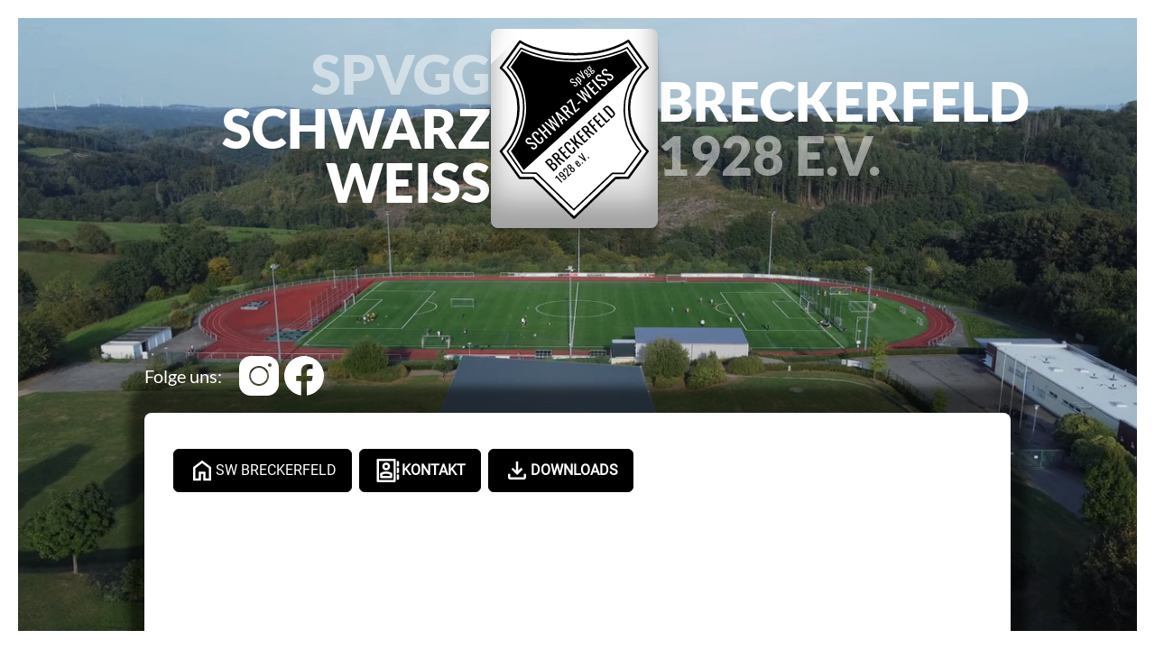

--- FILE ---
content_type: text/html
request_url: https://www.sw-breckerfeld.de/junioren/d-jugend/
body_size: 808
content:
<!DOCTYPE html>
<html lang="">
  <head>
    <meta charset="UTF-8">
    <link rel="icon" href="/favicon.ico">
    <meta name="viewport" content="width=device-width, initial-scale=1.0">
    <title>SW Breckerfeld – Fußballverein in Breckerfeld seit 1928</title>
    <meta
      name="description"
      content="Schwarz-Weiß Breckerfeld 1928 e.V.: Traditionsverein aus Breckerfeld mit Jugend- und Seniorenmannschaften."
    />
    <script type="application/ld+json">
      {
        "@context": "https://schema.org",
        "@type": "SportsOrganization",
        "name": "Spvgg SW Breckerfeld 1928 e.V.",
        "alternateName": "Schwarz-Weiß Breckerfeld",
        "foundingDate": "1928",
        "sport": "Soccer",
        "url": "https://www.sw-breckerfeld.de/",
        "logo": "https://www.sw-breckerfeld.de/sw-breckerfeld.png",
        "sameAs": [
          "https://www.instagram.com/sw_breckerfeld/",
          "https://www.facebook.com/SWBreckerfeld/"
        ],
        "address": {
          "@type": "PostalAddress",
          "streetAddress": "Wahnscheider Str. 23",
          "postalCode": "58339",
          "addressLocality": "Breckerfeld",
          "addressCountry": "DE"
        },
        "description": "Traditionsreicher Fußballverein aus Breckerfeld. Teams in Jugend- und Seniorenbereich, Engagement für Nachwuchs und Gemeinschaft."
      }
    </script>
    <link rel="canonical" href="https://www.sw-breckerfeld.de/" />
    <link rel="icon" href="/favicon.ico" sizes="any">
    <link rel="icon" type="image/svg+xml" href="sw-breckerfeld.svg">
    <script type="module" crossorigin src="/assets/index-C7TAvl7S.js"></script>
    <link rel="stylesheet" crossorigin href="/assets/index-Bapsn_qE.css">
  </head>
  <body>
    <div id="app"></div>
  </body>
</html>
<style>
    html, body {
        @media (max-width: 769px) {
            background: #000;
        }
    }
</style>


--- FILE ---
content_type: text/css
request_url: https://www.sw-breckerfeld.de/assets/index-Bapsn_qE.css
body_size: 16000
content:
@font-face{font-family:swb;src:url(/assets/Lato-Regular-BwLIet1C.ttf) format("truetype");font-weight:400;font-style:normal}@font-face{font-family:swb;src:url(/assets/Lato-Black-BGKY3P7n.ttf) format("truetype");font-weight:700;font-style:normal}@font-face{font-family:oto;src:url(/assets/oto--regular-BBOroBU6.woff2) format("woff2");font-weight:400;font-style:normal}/*! tailwindcss v3.4.3 | MIT License | https://tailwindcss.com*/*,:before,:after{box-sizing:border-box;border-width:0;border-style:solid;border-color:#e5e7eb}:before,:after{--tw-content: ""}html,:host{line-height:1.5;-webkit-text-size-adjust:100%;-moz-tab-size:4;-o-tab-size:4;tab-size:4;font-family:ui-sans-serif,system-ui,sans-serif,"Apple Color Emoji","Segoe UI Emoji",Segoe UI Symbol,"Noto Color Emoji";font-feature-settings:normal;font-variation-settings:normal;-webkit-tap-highlight-color:transparent}body{margin:0;line-height:inherit}hr{height:0;color:inherit;border-top-width:1px}abbr:where([title]){-webkit-text-decoration:underline dotted;text-decoration:underline dotted}h1,h2,h3,h4,h5,h6{font-size:inherit;font-weight:inherit}a{color:inherit;text-decoration:inherit}b,strong{font-weight:bolder}code,kbd,samp,pre{font-family:ui-monospace,SFMono-Regular,Menlo,Monaco,Consolas,Liberation Mono,Courier New,monospace;font-feature-settings:normal;font-variation-settings:normal;font-size:1em}small{font-size:80%}sub,sup{font-size:75%;line-height:0;position:relative;vertical-align:baseline}sub{bottom:-.25em}sup{top:-.5em}table{text-indent:0;border-color:inherit;border-collapse:collapse}button,input,optgroup,select,textarea{font-family:inherit;font-feature-settings:inherit;font-variation-settings:inherit;font-size:100%;font-weight:inherit;line-height:inherit;letter-spacing:inherit;color:inherit;margin:0;padding:0}button,select{text-transform:none}button,input:where([type=button]),input:where([type=reset]),input:where([type=submit]){-webkit-appearance:button;background-color:transparent;background-image:none}:-moz-focusring{outline:auto}:-moz-ui-invalid{box-shadow:none}progress{vertical-align:baseline}::-webkit-inner-spin-button,::-webkit-outer-spin-button{height:auto}[type=search]{-webkit-appearance:textfield;outline-offset:-2px}::-webkit-search-decoration{-webkit-appearance:none}::-webkit-file-upload-button{-webkit-appearance:button;font:inherit}summary{display:list-item}blockquote,dl,dd,h1,h2,h3,h4,h5,h6,hr,figure,p,pre{margin:0}fieldset{margin:0;padding:0}legend{padding:0}ol,ul,menu{list-style:none;margin:0;padding:0}dialog{padding:0}textarea{resize:vertical}input::-moz-placeholder,textarea::-moz-placeholder{opacity:1;color:#9ca3af}input::placeholder,textarea::placeholder{opacity:1;color:#9ca3af}button,[role=button]{cursor:pointer}:disabled{cursor:default}img,svg,video,canvas,audio,iframe,embed,object{display:block;vertical-align:middle}img,video{max-width:100%;height:auto}[hidden]{display:none}*,:before,:after{--tw-border-spacing-x: 0;--tw-border-spacing-y: 0;--tw-translate-x: 0;--tw-translate-y: 0;--tw-rotate: 0;--tw-skew-x: 0;--tw-skew-y: 0;--tw-scale-x: 1;--tw-scale-y: 1;--tw-pan-x: ;--tw-pan-y: ;--tw-pinch-zoom: ;--tw-scroll-snap-strictness: proximity;--tw-gradient-from-position: ;--tw-gradient-via-position: ;--tw-gradient-to-position: ;--tw-ordinal: ;--tw-slashed-zero: ;--tw-numeric-figure: ;--tw-numeric-spacing: ;--tw-numeric-fraction: ;--tw-ring-inset: ;--tw-ring-offset-width: 0px;--tw-ring-offset-color: #fff;--tw-ring-color: rgb(59 130 246 / .5);--tw-ring-offset-shadow: 0 0 #0000;--tw-ring-shadow: 0 0 #0000;--tw-shadow: 0 0 #0000;--tw-shadow-colored: 0 0 #0000;--tw-blur: ;--tw-brightness: ;--tw-contrast: ;--tw-grayscale: ;--tw-hue-rotate: ;--tw-invert: ;--tw-saturate: ;--tw-sepia: ;--tw-drop-shadow: ;--tw-backdrop-blur: ;--tw-backdrop-brightness: ;--tw-backdrop-contrast: ;--tw-backdrop-grayscale: ;--tw-backdrop-hue-rotate: ;--tw-backdrop-invert: ;--tw-backdrop-opacity: ;--tw-backdrop-saturate: ;--tw-backdrop-sepia: ;--tw-contain-size: ;--tw-contain-layout: ;--tw-contain-paint: ;--tw-contain-style: }::backdrop{--tw-border-spacing-x: 0;--tw-border-spacing-y: 0;--tw-translate-x: 0;--tw-translate-y: 0;--tw-rotate: 0;--tw-skew-x: 0;--tw-skew-y: 0;--tw-scale-x: 1;--tw-scale-y: 1;--tw-pan-x: ;--tw-pan-y: ;--tw-pinch-zoom: ;--tw-scroll-snap-strictness: proximity;--tw-gradient-from-position: ;--tw-gradient-via-position: ;--tw-gradient-to-position: ;--tw-ordinal: ;--tw-slashed-zero: ;--tw-numeric-figure: ;--tw-numeric-spacing: ;--tw-numeric-fraction: ;--tw-ring-inset: ;--tw-ring-offset-width: 0px;--tw-ring-offset-color: #fff;--tw-ring-color: rgb(59 130 246 / .5);--tw-ring-offset-shadow: 0 0 #0000;--tw-ring-shadow: 0 0 #0000;--tw-shadow: 0 0 #0000;--tw-shadow-colored: 0 0 #0000;--tw-blur: ;--tw-brightness: ;--tw-contrast: ;--tw-grayscale: ;--tw-hue-rotate: ;--tw-invert: ;--tw-saturate: ;--tw-sepia: ;--tw-drop-shadow: ;--tw-backdrop-blur: ;--tw-backdrop-brightness: ;--tw-backdrop-contrast: ;--tw-backdrop-grayscale: ;--tw-backdrop-hue-rotate: ;--tw-backdrop-invert: ;--tw-backdrop-opacity: ;--tw-backdrop-saturate: ;--tw-backdrop-sepia: ;--tw-contain-size: ;--tw-contain-layout: ;--tw-contain-paint: ;--tw-contain-style: }.pointer-events-none{pointer-events:none}.fixed{position:fixed}.absolute{position:absolute}.relative{position:relative}.left-0{left:0}.left-\[20px\]{left:20px}.top-0{top:0}.top-\[20px\]{top:20px}.top-\[50vh\]{top:50vh}.z-0{z-index:0}.z-10{z-index:10}.z-\[-1\]{z-index:-1}.mx-auto{margin-left:auto;margin-right:auto}.mb-2{margin-bottom:.5rem}.mb-4{margin-bottom:1rem}.mb-8{margin-bottom:2rem}.mb-\[50px\]{margin-bottom:50px}.ml-4{margin-left:1rem}.mt-1{margin-top:.25rem}.mt-4{margin-top:1rem}.mt-6{margin-top:1.5rem}.mt-8{margin-top:2rem}.block{display:block}.inline-block{display:inline-block}.flex{display:flex}.hidden{display:none}.aspect-square{aspect-ratio:1 / 1}.h-\[calc\(100vh-40px\)\]{height:calc(100vh - 40px)}.h-full{height:100%}.h-screen{height:100vh}.max-h-full{max-height:100%}.min-h-\[300px\]{min-height:300px}.min-h-\[40vh\]{min-height:40vh}.min-h-screen{min-height:100vh}.w-\[30px\]{width:30px}.w-\[30vw\]{width:30vw}.w-\[calc\(100vw-40px\)\]{width:calc(100vw - 40px)}.w-full{width:100%}.w-screen{width:100vw}.max-w-\[120px\]{max-width:120px}.max-w-\[185px\]{max-width:185px}.transform{transform:translate(var(--tw-translate-x),var(--tw-translate-y)) rotate(var(--tw-rotate)) skew(var(--tw-skew-x)) skewY(var(--tw-skew-y)) scaleX(var(--tw-scale-x)) scaleY(var(--tw-scale-y))}.cursor-pointer{cursor:pointer}.list-inside{list-style-position:inside}.list-disc{list-style-type:disc}.flex-col{flex-direction:column}.flex-wrap{flex-wrap:wrap}.items-center{align-items:center}.justify-center{justify-content:center}.justify-between{justify-content:space-between}.gap-2{gap:.5rem}.gap-4{gap:1rem}.space-y-2>:not([hidden])~:not([hidden]){--tw-space-y-reverse: 0;margin-top:calc(.5rem * calc(1 - var(--tw-space-y-reverse)));margin-bottom:calc(.5rem * var(--tw-space-y-reverse))}.space-y-4>:not([hidden])~:not([hidden]){--tw-space-y-reverse: 0;margin-top:calc(1rem * calc(1 - var(--tw-space-y-reverse)));margin-bottom:calc(1rem * var(--tw-space-y-reverse))}.overflow-hidden{overflow:hidden}.rounded{border-radius:.25rem}.rounded-lg{border-radius:.5rem}.rounded-md{border-radius:.375rem}.border{border-width:1px}.border-\[20px\]{border-width:20px}.border-b{border-bottom-width:1px}.border-black{--tw-border-opacity: 1;border-color:rgb(0 0 0 / var(--tw-border-opacity))}.border-gray-300{--tw-border-opacity: 1;border-color:rgb(209 213 219 / var(--tw-border-opacity))}.border-white{--tw-border-opacity: 1;border-color:rgb(255 255 255 / var(--tw-border-opacity))}.bg-black{--tw-bg-opacity: 1;background-color:rgb(0 0 0 / var(--tw-bg-opacity))}.bg-blue-600{--tw-bg-opacity: 1;background-color:rgb(37 99 235 / var(--tw-bg-opacity))}.bg-gray-100{--tw-bg-opacity: 1;background-color:rgb(243 244 246 / var(--tw-bg-opacity))}.bg-green-500{--tw-bg-opacity: 1;background-color:rgb(34 197 94 / var(--tw-bg-opacity))}.bg-red-500{--tw-bg-opacity: 1;background-color:rgb(239 68 68 / var(--tw-bg-opacity))}.bg-red-600{--tw-bg-opacity: 1;background-color:rgb(220 38 38 / var(--tw-bg-opacity))}.bg-white{--tw-bg-opacity: 1;background-color:rgb(255 255 255 / var(--tw-bg-opacity))}.object-contain{-o-object-fit:contain;object-fit:contain}.object-cover{-o-object-fit:cover;object-fit:cover}.p-2{padding:.5rem}.p-4{padding:1rem}.px-2{padding-left:.5rem;padding-right:.5rem}.px-3{padding-left:.75rem;padding-right:.75rem}.px-4{padding-left:1rem;padding-right:1rem}.px-8{padding-left:2rem;padding-right:2rem}.py-1{padding-top:.25rem;padding-bottom:.25rem}.py-2{padding-top:.5rem;padding-bottom:.5rem}.py-4{padding-top:1rem;padding-bottom:1rem}.py-6{padding-top:1.5rem;padding-bottom:1.5rem}.pb-2{padding-bottom:.5rem}.pb-4{padding-bottom:1rem}.pr-4{padding-right:1rem}.pt-8{padding-top:2rem}.text-left{text-align:left}.text-center{text-align:center}.align-middle{vertical-align:middle}.font-oto{font-family:oto,serif}.font-swb{font-family:swb,serif}.text-2xl{font-size:1.5rem;line-height:2rem}.text-4xl{font-size:2.25rem;line-height:2.5rem}.text-lg{font-size:1.125rem;line-height:1.75rem}.text-sm{font-size:.875rem;line-height:1.25rem}.text-xl{font-size:1.25rem;line-height:1.75rem}.font-bold{font-weight:700}.font-light{font-weight:300}.font-medium{font-weight:500}.font-semibold{font-weight:600}.uppercase{text-transform:uppercase}.italic{font-style:italic}.leading-relaxed{line-height:1.625}.text-black{--tw-text-opacity: 1;color:rgb(0 0 0 / var(--tw-text-opacity))}.text-blue-600{--tw-text-opacity: 1;color:rgb(37 99 235 / var(--tw-text-opacity))}.text-gray-500{--tw-text-opacity: 1;color:rgb(107 114 128 / var(--tw-text-opacity))}.text-green-600{--tw-text-opacity: 1;color:rgb(22 163 74 / var(--tw-text-opacity))}.text-red-400{--tw-text-opacity: 1;color:rgb(248 113 113 / var(--tw-text-opacity))}.text-red-500{--tw-text-opacity: 1;color:rgb(239 68 68 / var(--tw-text-opacity))}.text-red-600{--tw-text-opacity: 1;color:rgb(220 38 38 / var(--tw-text-opacity))}.text-white{--tw-text-opacity: 1;color:rgb(255 255 255 / var(--tw-text-opacity))}.underline{text-decoration-line:underline}.opacity-50{opacity:.5}.shadow-\[0px_-12px_10px_17px_rgba\(0\,0\,0\,0\.5\)\]{--tw-shadow: 0px -12px 10px 17px rgba(0,0,0,.5);--tw-shadow-colored: 0px -12px 10px 17px var(--tw-shadow-color);box-shadow:var(--tw-ring-offset-shadow, 0 0 #0000),var(--tw-ring-shadow, 0 0 #0000),var(--tw-shadow)}.shadow-\[rgba\(0\,0\,0\,0\.17\)_0px_-23px_25px_0px_inset\,rgba\(0\,0\,0\,0\.15\)_0px_-36px_30px_0px_inset\,rgba\(0\,0\,0\,0\.1\)_0px_-79px_40px_0px_inset\,rgba\(0\,0\,0\,0\.06\)_0px_2px_1px\,rgba\(0\,0\,0\,0\.09\)_0px_4px_2px\,rgba\(0\,0\,0\,0\.09\)_0px_8px_4px\,rgba\(0\,0\,0\,0\.09\)_0px_16px_8px\,rgba\(0\,0\,0\,0\.09\)_0px_32px_16px\]{--tw-shadow: rgba(0,0,0,.17) 0px -23px 25px 0px inset,rgba(0,0,0,.15) 0px -36px 30px 0px inset,rgba(0,0,0,.1) 0px -79px 40px 0px inset,rgba(0,0,0,.06) 0px 2px 1px,rgba(0,0,0,.09) 0px 4px 2px,rgba(0,0,0,.09) 0px 8px 4px,rgba(0,0,0,.09) 0px 16px 8px,rgba(0,0,0,.09) 0px 32px 16px;--tw-shadow-colored: inset 0px -23px 25px 0px var(--tw-shadow-color), inset 0px -36px 30px 0px var(--tw-shadow-color), inset 0px -79px 40px 0px var(--tw-shadow-color), 0px 2px 1px var(--tw-shadow-color), 0px 4px 2px var(--tw-shadow-color), 0px 8px 4px var(--tw-shadow-color), 0px 16px 8px var(--tw-shadow-color), 0px 32px 16px var(--tw-shadow-color);box-shadow:var(--tw-ring-offset-shadow, 0 0 #0000),var(--tw-ring-shadow, 0 0 #0000),var(--tw-shadow)}.transition{transition-property:color,background-color,border-color,text-decoration-color,fill,stroke,opacity,box-shadow,transform,filter,-webkit-backdrop-filter;transition-property:color,background-color,border-color,text-decoration-color,fill,stroke,opacity,box-shadow,transform,filter,backdrop-filter;transition-property:color,background-color,border-color,text-decoration-color,fill,stroke,opacity,box-shadow,transform,filter,backdrop-filter,-webkit-backdrop-filter;transition-timing-function:cubic-bezier(.4,0,.2,1);transition-duration:.15s}.transition-transform{transition-property:transform;transition-timing-function:cubic-bezier(.4,0,.2,1);transition-duration:.15s}.hover\:bg-blue-700:hover{--tw-bg-opacity: 1;background-color:rgb(29 78 216 / var(--tw-bg-opacity))}.hover\:bg-red-700:hover{--tw-bg-opacity: 1;background-color:rgb(185 28 28 / var(--tw-bg-opacity))}.hover\:underline:hover{text-decoration-line:underline}.hover\:shadow-\[rgba\(0\,0\,0\,0\.17\)_0px_-23px_25px_0px_inset\,rgba\(0\,0\,0\,0\.15\)_0px_-36px_30px_0px_inset\,rgba\(0\,0\,0\,0\.1\)_0px_-79px_40px_0px_inset\,rgba\(0\,0\,0\,0\.06\)_0px_2px_1px\,rgba\(0\,0\,0\,0\.09\)_0px_4px_2px\,rgba\(0\,0\,0\,0\.09\)_0px_8px_4px\,rgba\(0\,0\,0\,0\.09\)_0px_16px_8px\,rgba\(0\,0\,0\,0\.09\)_0px_32px_16px\,0px_0px_0px_3px_\#0ff\]:hover{--tw-shadow: rgba(0,0,0,.17) 0px -23px 25px 0px inset,rgba(0,0,0,.15) 0px -36px 30px 0px inset,rgba(0,0,0,.1) 0px -79px 40px 0px inset,rgba(0,0,0,.06) 0px 2px 1px,rgba(0,0,0,.09) 0px 4px 2px,rgba(0,0,0,.09) 0px 8px 4px,rgba(0,0,0,.09) 0px 16px 8px,rgba(0,0,0,.09) 0px 32px 16px,0px 0px 0px 3px #0ff;--tw-shadow-colored: inset 0px -23px 25px 0px var(--tw-shadow-color), inset 0px -36px 30px 0px var(--tw-shadow-color), inset 0px -79px 40px 0px var(--tw-shadow-color), 0px 2px 1px var(--tw-shadow-color), 0px 4px 2px var(--tw-shadow-color), 0px 8px 4px var(--tw-shadow-color), 0px 16px 8px var(--tw-shadow-color), 0px 32px 16px var(--tw-shadow-color), 0px 0px 0px 3px var(--tw-shadow-color);box-shadow:var(--tw-ring-offset-shadow, 0 0 #0000),var(--tw-ring-shadow, 0 0 #0000),var(--tw-shadow)}.disabled\:opacity-50:disabled{opacity:.5}.group:hover .group-hover\:scale-90{--tw-scale-x: .9;--tw-scale-y: .9;transform:translate(var(--tw-translate-x),var(--tw-translate-y)) rotate(var(--tw-rotate)) skew(var(--tw-skew-x)) skewY(var(--tw-skew-y)) scaleX(var(--tw-scale-x)) scaleY(var(--tw-scale-y))}@media not all and (min-width: 768px){.max-md\:\[max-width\:calc\(20\%-0\.5rem\)\]{max-width:calc(20% - .5rem)}}@media not all and (min-width: 640px){.max-sm\:mx-auto{margin-left:auto;margin-right:auto}.max-sm\:my-4{margin-top:1rem;margin-bottom:1rem}.max-sm\:hidden{display:none}.max-sm\:w-\[90vw\]{width:90vw}.max-sm\:w-full{width:100%}.max-sm\:pl-4{padding-left:1rem}.max-sm\:pt-12{padding-top:3rem}.max-sm\:text-sm{font-size:.875rem;line-height:1.25rem}.max-sm\:leading-\[0\.75\]{line-height:.75}}@media (min-width: 640px){.sm\:mt-0{margin-top:0}.sm\:flex-row{flex-direction:row}.sm\:items-center{align-items:center}.sm\:justify-between{justify-content:space-between}}@media (min-width: 768px){.md\:left-\[20px\]{left:20px}.md\:top-\[20px\]{top:20px}.md\:inline-block{display:inline-block}.md\:flex{display:flex}.md\:h-\[calc\(100vh-40px\)\]{height:calc(100vh - 40px)}.md\:min-h-screen{min-height:100vh}.md\:w-\[30vw\]{width:30vw}.md\:w-\[calc\(100vw-40px\)\]{width:calc(100vw - 40px)}.md\:max-w-\[1024px\]{max-width:1024px}.md\:p-8{padding:2rem}.md\:p-\[5px\]{padding:5px}.md\:text-center{text-align:center}.md\:text-right{text-align:right}.md\:text-6xl{font-size:3.75rem;line-height:1}}.\[\&\.small_\.participants__item\]\:max-w-\[70px\].small .participants item{max-width:70px}.\[\&\.small_\.participants__item\]\:p-0.small .participants item{padding:0}.video-element:after{content:"";display:block;width:100vw;height:100vh;background:#0000001a;position:absolute;top:0;left:0;z-index:0}@media (min-width: 769px){{background:#0000004d;width:calc(100vw - 40px);height:calc(100vh - 40px)}}.brand-item{position:relative;overflow:hidden}.brand-item:after{content:"";display:block;width:50%;height:100%;background-image:linear-gradient(90deg,#fff0 0,#ffffffbf);transform:translate(-145%) skew(-45deg);position:absolute;top:-30px;left:0;z-index:9;transition:transform .6s ease;will-change:transform}.brand-item:hover:after,.brand-item.animate-in:after{transform:translate(245%) skew(-45deg) translateY(55px)}p{margin:15px 0!important}strong,b{font-weight:700!important;font-family:swb!important}.router-link-active[data-v-1106efb0]{text-decoration-line:underline}.ProseMirror{min-height:300px}


--- FILE ---
content_type: text/javascript
request_url: https://www.sw-breckerfeld.de/assets/index-C7TAvl7S.js
body_size: 467759
content:
(function(){const e=document.createElement("link").relList;if(e&&e.supports&&e.supports("modulepreload"))return;for(const s of document.querySelectorAll('link[rel="modulepreload"]'))r(s);new MutationObserver(s=>{for(const i of s)if(i.type==="childList")for(const o of i.addedNodes)o.tagName==="LINK"&&o.rel==="modulepreload"&&r(o)}).observe(document,{childList:!0,subtree:!0});function n(s){const i={};return s.integrity&&(i.integrity=s.integrity),s.referrerPolicy&&(i.referrerPolicy=s.referrerPolicy),s.crossOrigin==="use-credentials"?i.credentials="include":s.crossOrigin==="anonymous"?i.credentials="omit":i.credentials="same-origin",i}function r(s){if(s.ep)return;s.ep=!0;const i=n(s);fetch(s.href,i)}})();/**
* @vue/shared v3.5.14
* (c) 2018-present Yuxi (Evan) You and Vue contributors
* @license MIT
**//*! #__NO_SIDE_EFFECTS__ */function ac(t){const e=Object.create(null);for(const n of t.split(","))e[n]=1;return n=>n in e}const ye={},jr=[],Xt=()=>{},Hg=()=>!1,Ho=t=>t.charCodeAt(0)===111&&t.charCodeAt(1)===110&&(t.charCodeAt(2)>122||t.charCodeAt(2)<97),cc=t=>t.startsWith("onUpdate:"),Qe=Object.assign,uc=(t,e)=>{const n=t.indexOf(e);n>-1&&t.splice(n,1)},Vg=Object.prototype.hasOwnProperty,he=(t,e)=>Vg.call(t,e),Q=Array.isArray,Ur=t=>Vo(t)==="[object Map]",Jd=t=>Vo(t)==="[object Set]",ee=t=>typeof t=="function",Ne=t=>typeof t=="string",Yn=t=>typeof t=="symbol",Ce=t=>t!==null&&typeof t=="object",Gd=t=>(Ce(t)||ee(t))&&ee(t.then)&&ee(t.catch),Yd=Object.prototype.toString,Vo=t=>Yd.call(t),jg=t=>Vo(t).slice(8,-1),Qd=t=>Vo(t)==="[object Object]",fc=t=>Ne(t)&&t!=="NaN"&&t[0]!=="-"&&""+parseInt(t,10)===t,ws=ac(",key,ref,ref_for,ref_key,onVnodeBeforeMount,onVnodeMounted,onVnodeBeforeUpdate,onVnodeUpdated,onVnodeBeforeUnmount,onVnodeUnmounted"),jo=t=>{const e=Object.create(null);return n=>e[n]||(e[n]=t(n))},Ug=/-(\w)/g,Nt=jo(t=>t.replace(Ug,(e,n)=>n?n.toUpperCase():"")),Wg=/\B([A-Z])/g,Tr=jo(t=>t.replace(Wg,"-$1").toLowerCase()),Uo=jo(t=>t.charAt(0).toUpperCase()+t.slice(1)),vl=jo(t=>t?`on${Uo(t)}`:""),zn=(t,e)=>!Object.is(t,e),Mi=(t,...e)=>{for(let n=0;n<t.length;n++)t[n](...e)},Xd=(t,e,n,r=!1)=>{Object.defineProperty(t,e,{configurable:!0,enumerable:!1,writable:r,value:n})},ha=t=>{const e=parseFloat(t);return isNaN(e)?t:e};let yu;const Wo=()=>yu||(yu=typeof globalThis<"u"?globalThis:typeof self<"u"?self:typeof window<"u"?window:typeof global<"u"?global:{});function dc(t){if(Q(t)){const e={};for(let n=0;n<t.length;n++){const r=t[n],s=Ne(r)?Gg(r):dc(r);if(s)for(const i in s)e[i]=s[i]}return e}else if(Ne(t)||Ce(t))return t}const Kg=/;(?![^(]*\))/g,qg=/:([^]+)/,Jg=/\/\*[^]*?\*\//g;function Gg(t){const e={};return t.replace(Jg,"").split(Kg).forEach(n=>{if(n){const r=n.split(qg);r.length>1&&(e[r[0].trim()]=r[1].trim())}}),e}function $n(t){let e="";if(Ne(t))e=t;else if(Q(t))for(let n=0;n<t.length;n++){const r=$n(t[n]);r&&(e+=r+" ")}else if(Ce(t))for(const n in t)t[n]&&(e+=n+" ");return e.trim()}const Yg="itemscope,allowfullscreen,formnovalidate,ismap,nomodule,novalidate,readonly",Qg=ac(Yg);function Zd(t){return!!t||t===""}const eh=t=>!!(t&&t.__v_isRef===!0),gn=t=>Ne(t)?t:t==null?"":Q(t)||Ce(t)&&(t.toString===Yd||!ee(t.toString))?eh(t)?gn(t.value):JSON.stringify(t,th,2):String(t),th=(t,e)=>eh(e)?th(t,e.value):Ur(e)?{[`Map(${e.size})`]:[...e.entries()].reduce((n,[r,s],i)=>(n[Cl(r,i)+" =>"]=s,n),{})}:Jd(e)?{[`Set(${e.size})`]:[...e.values()].map(n=>Cl(n))}:Yn(e)?Cl(e):Ce(e)&&!Q(e)&&!Qd(e)?String(e):e,Cl=(t,e="")=>{var n;return Yn(t)?`Symbol(${(n=t.description)!=null?n:e})`:t};/**
* @vue/reactivity v3.5.14
* (c) 2018-present Yuxi (Evan) You and Vue contributors
* @license MIT
**/let Ke;class nh{constructor(e=!1){this.detached=e,this._active=!0,this._on=0,this.effects=[],this.cleanups=[],this._isPaused=!1,this.parent=Ke,!e&&Ke&&(this.index=(Ke.scopes||(Ke.scopes=[])).push(this)-1)}get active(){return this._active}pause(){if(this._active){this._isPaused=!0;let e,n;if(this.scopes)for(e=0,n=this.scopes.length;e<n;e++)this.scopes[e].pause();for(e=0,n=this.effects.length;e<n;e++)this.effects[e].pause()}}resume(){if(this._active&&this._isPaused){this._isPaused=!1;let e,n;if(this.scopes)for(e=0,n=this.scopes.length;e<n;e++)this.scopes[e].resume();for(e=0,n=this.effects.length;e<n;e++)this.effects[e].resume()}}run(e){if(this._active){const n=Ke;try{return Ke=this,e()}finally{Ke=n}}}on(){++this._on===1&&(this.prevScope=Ke,Ke=this)}off(){this._on>0&&--this._on===0&&(Ke=this.prevScope,this.prevScope=void 0)}stop(e){if(this._active){this._active=!1;let n,r;for(n=0,r=this.effects.length;n<r;n++)this.effects[n].stop();for(this.effects.length=0,n=0,r=this.cleanups.length;n<r;n++)this.cleanups[n]();if(this.cleanups.length=0,this.scopes){for(n=0,r=this.scopes.length;n<r;n++)this.scopes[n].stop(!0);this.scopes.length=0}if(!this.detached&&this.parent&&!e){const s=this.parent.scopes.pop();s&&s!==this&&(this.parent.scopes[this.index]=s,s.index=this.index)}this.parent=void 0}}}function rh(t){return new nh(t)}function sh(){return Ke}function Xg(t,e=!1){Ke&&Ke.cleanups.push(t)}let ke;const El=new WeakSet;class ih{constructor(e){this.fn=e,this.deps=void 0,this.depsTail=void 0,this.flags=5,this.next=void 0,this.cleanup=void 0,this.scheduler=void 0,Ke&&Ke.active&&Ke.effects.push(this)}pause(){this.flags|=64}resume(){this.flags&64&&(this.flags&=-65,El.has(this)&&(El.delete(this),this.trigger()))}notify(){this.flags&2&&!(this.flags&32)||this.flags&8||lh(this)}run(){if(!(this.flags&1))return this.fn();this.flags|=2,bu(this),ah(this);const e=ke,n=It;ke=this,It=!0;try{return this.fn()}finally{ch(this),ke=e,It=n,this.flags&=-3}}stop(){if(this.flags&1){for(let e=this.deps;e;e=e.nextDep)mc(e);this.deps=this.depsTail=void 0,bu(this),this.onStop&&this.onStop(),this.flags&=-2}}trigger(){this.flags&64?El.add(this):this.scheduler?this.scheduler():this.runIfDirty()}runIfDirty(){pa(this)&&this.run()}get dirty(){return pa(this)}}let oh=0,Ss,ks;function lh(t,e=!1){if(t.flags|=8,e){t.next=ks,ks=t;return}t.next=Ss,Ss=t}function hc(){oh++}function pc(){if(--oh>0)return;if(ks){let e=ks;for(ks=void 0;e;){const n=e.next;e.next=void 0,e.flags&=-9,e=n}}let t;for(;Ss;){let e=Ss;for(Ss=void 0;e;){const n=e.next;if(e.next=void 0,e.flags&=-9,e.flags&1)try{e.trigger()}catch(r){t||(t=r)}e=n}}if(t)throw t}function ah(t){for(let e=t.deps;e;e=e.nextDep)e.version=-1,e.prevActiveLink=e.dep.activeLink,e.dep.activeLink=e}function ch(t){let e,n=t.depsTail,r=n;for(;r;){const s=r.prevDep;r.version===-1?(r===n&&(n=s),mc(r),Zg(r)):e=r,r.dep.activeLink=r.prevActiveLink,r.prevActiveLink=void 0,r=s}t.deps=e,t.depsTail=n}function pa(t){for(let e=t.deps;e;e=e.nextDep)if(e.dep.version!==e.version||e.dep.computed&&(uh(e.dep.computed)||e.dep.version!==e.version))return!0;return!!t._dirty}function uh(t){if(t.flags&4&&!(t.flags&16)||(t.flags&=-17,t.globalVersion===Fs)||(t.globalVersion=Fs,!t.isSSR&&t.flags&128&&(!t.deps&&!t._dirty||!pa(t))))return;t.flags|=2;const e=t.dep,n=ke,r=It;ke=t,It=!0;try{ah(t);const s=t.fn(t._value);(e.version===0||zn(s,t._value))&&(t.flags|=128,t._value=s,e.version++)}catch(s){throw e.version++,s}finally{ke=n,It=r,ch(t),t.flags&=-3}}function mc(t,e=!1){const{dep:n,prevSub:r,nextSub:s}=t;if(r&&(r.nextSub=s,t.prevSub=void 0),s&&(s.prevSub=r,t.nextSub=void 0),n.subs===t&&(n.subs=r,!r&&n.computed)){n.computed.flags&=-5;for(let i=n.computed.deps;i;i=i.nextDep)mc(i,!0)}!e&&!--n.sc&&n.map&&n.map.delete(n.key)}function Zg(t){const{prevDep:e,nextDep:n}=t;e&&(e.nextDep=n,t.prevDep=void 0),n&&(n.prevDep=e,t.nextDep=void 0)}let It=!0;const fh=[];function xn(){fh.push(It),It=!1}function wn(){const t=fh.pop();It=t===void 0?!0:t}function bu(t){const{cleanup:e}=t;if(t.cleanup=void 0,e){const n=ke;ke=void 0;try{e()}finally{ke=n}}}let Fs=0,e0=class{constructor(e,n){this.sub=e,this.dep=n,this.version=n.version,this.nextDep=this.prevDep=this.nextSub=this.prevSub=this.prevActiveLink=void 0}};class Ko{constructor(e){this.computed=e,this.version=0,this.activeLink=void 0,this.subs=void 0,this.map=void 0,this.key=void 0,this.sc=0}track(e){if(!ke||!It||ke===this.computed)return;let n=this.activeLink;if(n===void 0||n.sub!==ke)n=this.activeLink=new e0(ke,this),ke.deps?(n.prevDep=ke.depsTail,ke.depsTail.nextDep=n,ke.depsTail=n):ke.deps=ke.depsTail=n,dh(n);else if(n.version===-1&&(n.version=this.version,n.nextDep)){const r=n.nextDep;r.prevDep=n.prevDep,n.prevDep&&(n.prevDep.nextDep=r),n.prevDep=ke.depsTail,n.nextDep=void 0,ke.depsTail.nextDep=n,ke.depsTail=n,ke.deps===n&&(ke.deps=r)}return n}trigger(e){this.version++,Fs++,this.notify(e)}notify(e){hc();try{for(let n=this.subs;n;n=n.prevSub)n.sub.notify()&&n.sub.dep.notify()}finally{pc()}}}function dh(t){if(t.dep.sc++,t.sub.flags&4){const e=t.dep.computed;if(e&&!t.dep.subs){e.flags|=20;for(let r=e.deps;r;r=r.nextDep)dh(r)}const n=t.dep.subs;n!==t&&(t.prevSub=n,n&&(n.nextSub=t)),t.dep.subs=t}}const Vi=new WeakMap,dr=Symbol(""),ma=Symbol(""),zs=Symbol("");function Je(t,e,n){if(It&&ke){let r=Vi.get(t);r||Vi.set(t,r=new Map);let s=r.get(n);s||(r.set(n,s=new Ko),s.map=r,s.key=n),s.track()}}function hn(t,e,n,r,s,i){const o=Vi.get(t);if(!o){Fs++;return}const l=a=>{a&&a.trigger()};if(hc(),e==="clear")o.forEach(l);else{const a=Q(t),c=a&&fc(n);if(a&&n==="length"){const u=Number(r);o.forEach((f,d)=>{(d==="length"||d===zs||!Yn(d)&&d>=u)&&l(f)})}else switch((n!==void 0||o.has(void 0))&&l(o.get(n)),c&&l(o.get(zs)),e){case"add":a?c&&l(o.get("length")):(l(o.get(dr)),Ur(t)&&l(o.get(ma)));break;case"delete":a||(l(o.get(dr)),Ur(t)&&l(o.get(ma)));break;case"set":Ur(t)&&l(o.get(dr));break}}pc()}function t0(t,e){const n=Vi.get(t);return n&&n.get(e)}function Rr(t){const e=ce(t);return e===t?e:(Je(e,"iterate",zs),At(t)?e:e.map(He))}function qo(t){return Je(t=ce(t),"iterate",zs),t}const n0={__proto__:null,[Symbol.iterator](){return Tl(this,Symbol.iterator,He)},concat(...t){return Rr(this).concat(...t.map(e=>Q(e)?Rr(e):e))},entries(){return Tl(this,"entries",t=>(t[1]=He(t[1]),t))},every(t,e){return sn(this,"every",t,e,void 0,arguments)},filter(t,e){return sn(this,"filter",t,e,n=>n.map(He),arguments)},find(t,e){return sn(this,"find",t,e,He,arguments)},findIndex(t,e){return sn(this,"findIndex",t,e,void 0,arguments)},findLast(t,e){return sn(this,"findLast",t,e,He,arguments)},findLastIndex(t,e){return sn(this,"findLastIndex",t,e,void 0,arguments)},forEach(t,e){return sn(this,"forEach",t,e,void 0,arguments)},includes(...t){return Ml(this,"includes",t)},indexOf(...t){return Ml(this,"indexOf",t)},join(t){return Rr(this).join(t)},lastIndexOf(...t){return Ml(this,"lastIndexOf",t)},map(t,e){return sn(this,"map",t,e,void 0,arguments)},pop(){return cs(this,"pop")},push(...t){return cs(this,"push",t)},reduce(t,...e){return xu(this,"reduce",t,e)},reduceRight(t,...e){return xu(this,"reduceRight",t,e)},shift(){return cs(this,"shift")},some(t,e){return sn(this,"some",t,e,void 0,arguments)},splice(...t){return cs(this,"splice",t)},toReversed(){return Rr(this).toReversed()},toSorted(t){return Rr(this).toSorted(t)},toSpliced(...t){return Rr(this).toSpliced(...t)},unshift(...t){return cs(this,"unshift",t)},values(){return Tl(this,"values",He)}};function Tl(t,e,n){const r=qo(t),s=r[e]();return r!==t&&!At(t)&&(s._next=s.next,s.next=()=>{const i=s._next();return i.value&&(i.value=n(i.value)),i}),s}const r0=Array.prototype;function sn(t,e,n,r,s,i){const o=qo(t),l=o!==t&&!At(t),a=o[e];if(a!==r0[e]){const f=a.apply(t,i);return l?He(f):f}let c=n;o!==t&&(l?c=function(f,d){return n.call(this,He(f),d,t)}:n.length>2&&(c=function(f,d){return n.call(this,f,d,t)}));const u=a.call(o,c,r);return l&&s?s(u):u}function xu(t,e,n,r){const s=qo(t);let i=n;return s!==t&&(At(t)?n.length>3&&(i=function(o,l,a){return n.call(this,o,l,a,t)}):i=function(o,l,a){return n.call(this,o,He(l),a,t)}),s[e](i,...r)}function Ml(t,e,n){const r=ce(t);Je(r,"iterate",zs);const s=r[e](...n);return(s===-1||s===!1)&&bc(n[0])?(n[0]=ce(n[0]),r[e](...n)):s}function cs(t,e,n=[]){xn(),hc();const r=ce(t)[e].apply(t,n);return pc(),wn(),r}const s0=ac("__proto__,__v_isRef,__isVue"),hh=new Set(Object.getOwnPropertyNames(Symbol).filter(t=>t!=="arguments"&&t!=="caller").map(t=>Symbol[t]).filter(Yn));function i0(t){Yn(t)||(t=String(t));const e=ce(this);return Je(e,"has",t),e.hasOwnProperty(t)}class ph{constructor(e=!1,n=!1){this._isReadonly=e,this._isShallow=n}get(e,n,r){if(n==="__v_skip")return e.__v_skip;const s=this._isReadonly,i=this._isShallow;if(n==="__v_isReactive")return!s;if(n==="__v_isReadonly")return s;if(n==="__v_isShallow")return i;if(n==="__v_raw")return r===(s?i?m0:bh:i?yh:gh).get(e)||Object.getPrototypeOf(e)===Object.getPrototypeOf(r)?e:void 0;const o=Q(e);if(!s){let a;if(o&&(a=n0[n]))return a;if(n==="hasOwnProperty")return i0}const l=Reflect.get(e,n,Ae(e)?e:r);return(Yn(n)?hh.has(n):s0(n))||(s||Je(e,"get",n),i)?l:Ae(l)?o&&fc(n)?l:l.value:Ce(l)?s?wh(l):ri(l):l}}class mh extends ph{constructor(e=!1){super(!1,e)}set(e,n,r,s){let i=e[n];if(!this._isShallow){const a=qn(i);if(!At(r)&&!qn(r)&&(i=ce(i),r=ce(r)),!Q(e)&&Ae(i)&&!Ae(r))return a?!1:(i.value=r,!0)}const o=Q(e)&&fc(n)?Number(n)<e.length:he(e,n),l=Reflect.set(e,n,r,Ae(e)?e:s);return e===ce(s)&&(o?zn(r,i)&&hn(e,"set",n,r):hn(e,"add",n,r)),l}deleteProperty(e,n){const r=he(e,n);e[n];const s=Reflect.deleteProperty(e,n);return s&&r&&hn(e,"delete",n,void 0),s}has(e,n){const r=Reflect.has(e,n);return(!Yn(n)||!hh.has(n))&&Je(e,"has",n),r}ownKeys(e){return Je(e,"iterate",Q(e)?"length":dr),Reflect.ownKeys(e)}}class o0 extends ph{constructor(e=!1){super(!0,e)}set(e,n){return!0}deleteProperty(e,n){return!0}}const l0=new mh,a0=new o0,c0=new mh(!0);const ga=t=>t,pi=t=>Reflect.getPrototypeOf(t);function u0(t,e,n){return function(...r){const s=this.__v_raw,i=ce(s),o=Ur(i),l=t==="entries"||t===Symbol.iterator&&o,a=t==="keys"&&o,c=s[t](...r),u=n?ga:e?ji:He;return!e&&Je(i,"iterate",a?ma:dr),{next(){const{value:f,done:d}=c.next();return d?{value:f,done:d}:{value:l?[u(f[0]),u(f[1])]:u(f),done:d}},[Symbol.iterator](){return this}}}}function mi(t){return function(...e){return t==="delete"?!1:t==="clear"?void 0:this}}function f0(t,e){const n={get(s){const i=this.__v_raw,o=ce(i),l=ce(s);t||(zn(s,l)&&Je(o,"get",s),Je(o,"get",l));const{has:a}=pi(o),c=e?ga:t?ji:He;if(a.call(o,s))return c(i.get(s));if(a.call(o,l))return c(i.get(l));i!==o&&i.get(s)},get size(){const s=this.__v_raw;return!t&&Je(ce(s),"iterate",dr),Reflect.get(s,"size",s)},has(s){const i=this.__v_raw,o=ce(i),l=ce(s);return t||(zn(s,l)&&Je(o,"has",s),Je(o,"has",l)),s===l?i.has(s):i.has(s)||i.has(l)},forEach(s,i){const o=this,l=o.__v_raw,a=ce(l),c=e?ga:t?ji:He;return!t&&Je(a,"iterate",dr),l.forEach((u,f)=>s.call(i,c(u),c(f),o))}};return Qe(n,t?{add:mi("add"),set:mi("set"),delete:mi("delete"),clear:mi("clear")}:{add(s){!e&&!At(s)&&!qn(s)&&(s=ce(s));const i=ce(this);return pi(i).has.call(i,s)||(i.add(s),hn(i,"add",s,s)),this},set(s,i){!e&&!At(i)&&!qn(i)&&(i=ce(i));const o=ce(this),{has:l,get:a}=pi(o);let c=l.call(o,s);c||(s=ce(s),c=l.call(o,s));const u=a.call(o,s);return o.set(s,i),c?zn(i,u)&&hn(o,"set",s,i):hn(o,"add",s,i),this},delete(s){const i=ce(this),{has:o,get:l}=pi(i);let a=o.call(i,s);a||(s=ce(s),a=o.call(i,s)),l&&l.call(i,s);const c=i.delete(s);return a&&hn(i,"delete",s,void 0),c},clear(){const s=ce(this),i=s.size!==0,o=s.clear();return i&&hn(s,"clear",void 0,void 0),o}}),["keys","values","entries",Symbol.iterator].forEach(s=>{n[s]=u0(s,t,e)}),n}function gc(t,e){const n=f0(t,e);return(r,s,i)=>s==="__v_isReactive"?!t:s==="__v_isReadonly"?t:s==="__v_raw"?r:Reflect.get(he(n,s)&&s in r?n:r,s,i)}const d0={get:gc(!1,!1)},h0={get:gc(!1,!0)},p0={get:gc(!0,!1)};const gh=new WeakMap,yh=new WeakMap,bh=new WeakMap,m0=new WeakMap;function g0(t){switch(t){case"Object":case"Array":return 1;case"Map":case"Set":case"WeakMap":case"WeakSet":return 2;default:return 0}}function y0(t){return t.__v_skip||!Object.isExtensible(t)?0:g0(jg(t))}function ri(t){return qn(t)?t:yc(t,!1,l0,d0,gh)}function xh(t){return yc(t,!1,c0,h0,yh)}function wh(t){return yc(t,!0,a0,p0,bh)}function yc(t,e,n,r,s){if(!Ce(t)||t.__v_raw&&!(e&&t.__v_isReactive))return t;const i=y0(t);if(i===0)return t;const o=s.get(t);if(o)return o;const l=new Proxy(t,i===2?r:n);return s.set(t,l),l}function Hn(t){return qn(t)?Hn(t.__v_raw):!!(t&&t.__v_isReactive)}function qn(t){return!!(t&&t.__v_isReadonly)}function At(t){return!!(t&&t.__v_isShallow)}function bc(t){return t?!!t.__v_raw:!1}function ce(t){const e=t&&t.__v_raw;return e?ce(e):t}function Jo(t){return!he(t,"__v_skip")&&Object.isExtensible(t)&&Xd(t,"__v_skip",!0),t}const He=t=>Ce(t)?ri(t):t,ji=t=>Ce(t)?wh(t):t;function Ae(t){return t?t.__v_isRef===!0:!1}function xe(t){return Sh(t,!1)}function b0(t){return Sh(t,!0)}function Sh(t,e){return Ae(t)?t:new x0(t,e)}class x0{constructor(e,n){this.dep=new Ko,this.__v_isRef=!0,this.__v_isShallow=!1,this._rawValue=n?e:ce(e),this._value=n?e:He(e),this.__v_isShallow=n}get value(){return this.dep.track(),this._value}set value(e){const n=this._rawValue,r=this.__v_isShallow||At(e)||qn(e);e=r?e:ce(e),zn(e,n)&&(this._rawValue=e,this._value=r?e:He(e),this.dep.trigger())}}function be(t){return Ae(t)?t.value:t}const w0={get:(t,e,n)=>e==="__v_raw"?t:be(Reflect.get(t,e,n)),set:(t,e,n,r)=>{const s=t[e];return Ae(s)&&!Ae(n)?(s.value=n,!0):Reflect.set(t,e,n,r)}};function kh(t){return Hn(t)?t:new Proxy(t,w0)}class S0{constructor(e){this.__v_isRef=!0,this._value=void 0;const n=this.dep=new Ko,{get:r,set:s}=e(n.track.bind(n),n.trigger.bind(n));this._get=r,this._set=s}get value(){return this._value=this._get()}set value(e){this._set(e)}}function k0(t){return new S0(t)}function v0(t){const e=Q(t)?new Array(t.length):{};for(const n in t)e[n]=E0(t,n);return e}class C0{constructor(e,n,r){this._object=e,this._key=n,this._defaultValue=r,this.__v_isRef=!0,this._value=void 0}get value(){const e=this._object[this._key];return this._value=e===void 0?this._defaultValue:e}set value(e){this._object[this._key]=e}get dep(){return t0(ce(this._object),this._key)}}function E0(t,e,n){const r=t[e];return Ae(r)?r:new C0(t,e,n)}class T0{constructor(e,n,r){this.fn=e,this.setter=n,this._value=void 0,this.dep=new Ko(this),this.__v_isRef=!0,this.deps=void 0,this.depsTail=void 0,this.flags=16,this.globalVersion=Fs-1,this.next=void 0,this.effect=this,this.__v_isReadonly=!n,this.isSSR=r}notify(){if(this.flags|=16,!(this.flags&8)&&ke!==this)return lh(this,!0),!0}get value(){const e=this.dep.track();return uh(this),e&&(e.version=this.dep.version),this._value}set value(e){this.setter&&this.setter(e)}}function M0(t,e,n=!1){let r,s;return ee(t)?r=t:(r=t.get,s=t.set),new T0(r,s,n)}const gi={},Ui=new WeakMap;let sr;function O0(t,e=!1,n=sr){if(n){let r=Ui.get(n);r||Ui.set(n,r=[]),r.push(t)}}function A0(t,e,n=ye){const{immediate:r,deep:s,once:i,scheduler:o,augmentJob:l,call:a}=n,c=A=>s?A:At(A)||s===!1||s===0?pn(A,1):pn(A);let u,f,d,h,p=!1,m=!1;if(Ae(t)?(f=()=>t.value,p=At(t)):Hn(t)?(f=()=>c(t),p=!0):Q(t)?(m=!0,p=t.some(A=>Hn(A)||At(A)),f=()=>t.map(A=>{if(Ae(A))return A.value;if(Hn(A))return c(A);if(ee(A))return a?a(A,2):A()})):ee(t)?e?f=a?()=>a(t,2):t:f=()=>{if(d){xn();try{d()}finally{wn()}}const A=sr;sr=u;try{return a?a(t,3,[h]):t(h)}finally{sr=A}}:f=Xt,e&&s){const A=f,R=s===!0?1/0:s;f=()=>pn(A(),R)}const g=sh(),b=()=>{u.stop(),g&&g.active&&uc(g.effects,u)};if(i&&e){const A=e;e=(...R)=>{A(...R),b()}}let S=m?new Array(t.length).fill(gi):gi;const v=A=>{if(!(!(u.flags&1)||!u.dirty&&!A))if(e){const R=u.run();if(s||p||(m?R.some((V,K)=>zn(V,S[K])):zn(R,S))){d&&d();const V=sr;sr=u;try{const K=[R,S===gi?void 0:m&&S[0]===gi?[]:S,h];a?a(e,3,K):e(...K),S=R}finally{sr=V}}}else u.run()};return l&&l(v),u=new ih(f),u.scheduler=o?()=>o(v,!1):v,h=A=>O0(A,!1,u),d=u.onStop=()=>{const A=Ui.get(u);if(A){if(a)a(A,4);else for(const R of A)R();Ui.delete(u)}},e?r?v(!0):S=u.run():o?o(v.bind(null,!0),!0):u.run(),b.pause=u.pause.bind(u),b.resume=u.resume.bind(u),b.stop=b,b}function pn(t,e=1/0,n){if(e<=0||!Ce(t)||t.__v_skip||(n=n||new Set,n.has(t)))return t;if(n.add(t),e--,Ae(t))pn(t.value,e,n);else if(Q(t))for(let r=0;r<t.length;r++)pn(t[r],e,n);else if(Jd(t)||Ur(t))t.forEach(r=>{pn(r,e,n)});else if(Qd(t)){for(const r in t)pn(t[r],e,n);for(const r of Object.getOwnPropertySymbols(t))Object.prototype.propertyIsEnumerable.call(t,r)&&pn(t[r],e,n)}return t}/**
* @vue/runtime-core v3.5.14
* (c) 2018-present Yuxi (Evan) You and Vue contributors
* @license MIT
**/function si(t,e,n,r){try{return r?t(...r):t()}catch(s){Go(s,e,n)}}function Zt(t,e,n,r){if(ee(t)){const s=si(t,e,n,r);return s&&Gd(s)&&s.catch(i=>{Go(i,e,n)}),s}if(Q(t)){const s=[];for(let i=0;i<t.length;i++)s.push(Zt(t[i],e,n,r));return s}}function Go(t,e,n,r=!0){const s=e?e.vnode:null,{errorHandler:i,throwUnhandledErrorInProduction:o}=e&&e.appContext.config||ye;if(e){let l=e.parent;const a=e.proxy,c=`https://vuejs.org/error-reference/#runtime-${n}`;for(;l;){const u=l.ec;if(u){for(let f=0;f<u.length;f++)if(u[f](t,a,c)===!1)return}l=l.parent}if(i){xn(),si(i,null,10,[t,a,c]),wn();return}}R0(t,n,s,r,o)}function R0(t,e,n,r=!0,s=!1){if(s)throw t;console.error(t)}const et=[];let Kt=-1;const Wr=[];let On=null,Ir=0;const vh=Promise.resolve();let Wi=null;function ii(t){const e=Wi||vh;return t?e.then(this?t.bind(this):t):e}function N0(t){let e=Kt+1,n=et.length;for(;e<n;){const r=e+n>>>1,s=et[r],i=$s(s);i<t||i===t&&s.flags&2?e=r+1:n=r}return e}function xc(t){if(!(t.flags&1)){const e=$s(t),n=et[et.length-1];!n||!(t.flags&2)&&e>=$s(n)?et.push(t):et.splice(N0(e),0,t),t.flags|=1,Ch()}}function Ch(){Wi||(Wi=vh.then(Th))}function D0(t){Q(t)?Wr.push(...t):On&&t.id===-1?On.splice(Ir+1,0,t):t.flags&1||(Wr.push(t),t.flags|=1),Ch()}function wu(t,e,n=Kt+1){for(;n<et.length;n++){const r=et[n];if(r&&r.flags&2){if(t&&r.id!==t.uid)continue;et.splice(n,1),n--,r.flags&4&&(r.flags&=-2),r(),r.flags&4||(r.flags&=-2)}}}function Eh(t){if(Wr.length){const e=[...new Set(Wr)].sort((n,r)=>$s(n)-$s(r));if(Wr.length=0,On){On.push(...e);return}for(On=e,Ir=0;Ir<On.length;Ir++){const n=On[Ir];n.flags&4&&(n.flags&=-2),n.flags&8||n(),n.flags&=-2}On=null,Ir=0}}const $s=t=>t.id==null?t.flags&2?-1:1/0:t.id;function Th(t){try{for(Kt=0;Kt<et.length;Kt++){const e=et[Kt];e&&!(e.flags&8)&&(e.flags&4&&(e.flags&=-2),si(e,e.i,e.i?15:14),e.flags&4||(e.flags&=-2))}}finally{for(;Kt<et.length;Kt++){const e=et[Kt];e&&(e.flags&=-2)}Kt=-1,et.length=0,Eh(),Wi=null,(et.length||Wr.length)&&Th()}}let tt=null,Mh=null;function Ki(t){const e=tt;return tt=t,Mh=t&&t.type.__scopeId||null,e}function Oi(t,e=tt,n){if(!e||t._n)return t;const r=(...s)=>{r._d&&Nu(-1);const i=Ki(e);let o;try{o=t(...s)}finally{Ki(i),r._d&&Nu(1)}return o};return r._n=!0,r._c=!0,r._d=!0,r}function P0(t,e){if(tt===null)return t;const n=Zo(tt),r=t.dirs||(t.dirs=[]);for(let s=0;s<e.length;s++){let[i,o,l,a=ye]=e[s];i&&(ee(i)&&(i={mounted:i,updated:i}),i.deep&&pn(o),r.push({dir:i,instance:n,value:o,oldValue:void 0,arg:l,modifiers:a}))}return t}function tr(t,e,n,r){const s=t.dirs,i=e&&e.dirs;for(let o=0;o<s.length;o++){const l=s[o];i&&(l.oldValue=i[o].value);let a=l.dir[r];a&&(xn(),Zt(a,n,8,[t.el,l,t,e]),wn())}}const I0=Symbol("_vte"),_0=t=>t.__isTeleport;function wc(t,e){t.shapeFlag&6&&t.component?(t.transition=e,wc(t.component.subTree,e)):t.shapeFlag&128?(t.ssContent.transition=e.clone(t.ssContent),t.ssFallback.transition=e.clone(t.ssFallback)):t.transition=e}/*! #__NO_SIDE_EFFECTS__ */function nn(t,e){return ee(t)?Qe({name:t.name},e,{setup:t}):t}function Oh(t){t.ids=[t.ids[0]+t.ids[2]+++"-",0,0]}function qi(t,e,n,r,s=!1){if(Q(t)){t.forEach((p,m)=>qi(p,e&&(Q(e)?e[m]:e),n,r,s));return}if(vs(r)&&!s){r.shapeFlag&512&&r.type.__asyncResolved&&r.component.subTree.component&&qi(t,e,n,r.component.subTree);return}const i=r.shapeFlag&4?Zo(r.component):r.el,o=s?null:i,{i:l,r:a}=t,c=e&&e.r,u=l.refs===ye?l.refs={}:l.refs,f=l.setupState,d=ce(f),h=f===ye?()=>!1:p=>he(d,p);if(c!=null&&c!==a&&(Ne(c)?(u[c]=null,h(c)&&(f[c]=null)):Ae(c)&&(c.value=null)),ee(a))si(a,l,12,[o,u]);else{const p=Ne(a),m=Ae(a);if(p||m){const g=()=>{if(t.f){const b=p?h(a)?f[a]:u[a]:a.value;s?Q(b)&&uc(b,i):Q(b)?b.includes(i)||b.push(i):p?(u[a]=[i],h(a)&&(f[a]=u[a])):(a.value=[i],t.k&&(u[t.k]=a.value))}else p?(u[a]=o,h(a)&&(f[a]=o)):m&&(a.value=o,t.k&&(u[t.k]=o))};o?(g.id=-1,gt(g,n)):g()}}}Wo().requestIdleCallback;Wo().cancelIdleCallback;const vs=t=>!!t.type.__asyncLoader,Ah=t=>t.type.__isKeepAlive;function L0(t,e){Rh(t,"a",e)}function B0(t,e){Rh(t,"da",e)}function Rh(t,e,n=_e){const r=t.__wdc||(t.__wdc=()=>{let s=n;for(;s;){if(s.isDeactivated)return;s=s.parent}return t()});if(Yo(e,r,n),n){let s=n.parent;for(;s&&s.parent;)Ah(s.parent.vnode)&&F0(r,e,n,s),s=s.parent}}function F0(t,e,n,r){const s=Yo(e,t,r,!0);Nh(()=>{uc(r[e],s)},n)}function Yo(t,e,n=_e,r=!1){if(n){const s=n[t]||(n[t]=[]),i=e.__weh||(e.__weh=(...o)=>{xn();const l=oi(n),a=Zt(e,n,t,o);return l(),wn(),a});return r?s.unshift(i):s.push(i),i}}const kn=t=>(e,n=_e)=>{(!Vs||t==="sp")&&Yo(t,(...r)=>e(...r),n)},z0=kn("bm"),Qn=kn("m"),$0=kn("bu"),H0=kn("u"),Sc=kn("bum"),Nh=kn("um"),V0=kn("sp"),j0=kn("rtg"),U0=kn("rtc");function W0(t,e=_e){Yo("ec",t,e)}const K0="components";function Su(t,e){return J0(K0,t,!0,e)||t}const q0=Symbol.for("v-ndc");function J0(t,e,n=!0,r=!1){const s=tt||_e;if(s){const i=s.type;{const l=By(i,!1);if(l&&(l===e||l===Nt(e)||l===Uo(Nt(e))))return i}const o=ku(s[t]||i[t],e)||ku(s.appContext[t],e);return!o&&r?i:o}}function ku(t,e){return t&&(t[e]||t[Nt(e)]||t[Uo(Nt(e))])}function Dh(t,e,n,r){let s;const i=n,o=Q(t);if(o||Ne(t)){const l=o&&Hn(t);let a=!1,c=!1;l&&(a=!At(t),c=qn(t),t=qo(t)),s=new Array(t.length);for(let u=0,f=t.length;u<f;u++)s[u]=e(a?c?ji(He(t[u])):He(t[u]):t[u],u,void 0,i)}else if(typeof t=="number"){s=new Array(t);for(let l=0;l<t;l++)s[l]=e(l+1,l,void 0,i)}else if(Ce(t))if(t[Symbol.iterator])s=Array.from(t,(l,a)=>e(l,a,void 0,i));else{const l=Object.keys(t);s=new Array(l.length);for(let a=0,c=l.length;a<c;a++){const u=l[a];s[a]=e(t[u],u,a,i)}}else s=[];return s}const ya=t=>t?Qh(t)?Zo(t):ya(t.parent):null,Cs=Qe(Object.create(null),{$:t=>t,$el:t=>t.vnode.el,$data:t=>t.data,$props:t=>t.props,$attrs:t=>t.attrs,$slots:t=>t.slots,$refs:t=>t.refs,$parent:t=>ya(t.parent),$root:t=>ya(t.root),$host:t=>t.ce,$emit:t=>t.emit,$options:t=>Ih(t),$forceUpdate:t=>t.f||(t.f=()=>{xc(t.update)}),$nextTick:t=>t.n||(t.n=ii.bind(t.proxy)),$watch:t=>yy.bind(t)}),Ol=(t,e)=>t!==ye&&!t.__isScriptSetup&&he(t,e),G0={get({_:t},e){if(e==="__v_skip")return!0;const{ctx:n,setupState:r,data:s,props:i,accessCache:o,type:l,appContext:a}=t;let c;if(e[0]!=="$"){const h=o[e];if(h!==void 0)switch(h){case 1:return r[e];case 2:return s[e];case 4:return n[e];case 3:return i[e]}else{if(Ol(r,e))return o[e]=1,r[e];if(s!==ye&&he(s,e))return o[e]=2,s[e];if((c=t.propsOptions[0])&&he(c,e))return o[e]=3,i[e];if(n!==ye&&he(n,e))return o[e]=4,n[e];ba&&(o[e]=0)}}const u=Cs[e];let f,d;if(u)return e==="$attrs"&&Je(t.attrs,"get",""),u(t);if((f=l.__cssModules)&&(f=f[e]))return f;if(n!==ye&&he(n,e))return o[e]=4,n[e];if(d=a.config.globalProperties,he(d,e))return d[e]},set({_:t},e,n){const{data:r,setupState:s,ctx:i}=t;return Ol(s,e)?(s[e]=n,!0):r!==ye&&he(r,e)?(r[e]=n,!0):he(t.props,e)||e[0]==="$"&&e.slice(1)in t?!1:(i[e]=n,!0)},has({_:{data:t,setupState:e,accessCache:n,ctx:r,appContext:s,propsOptions:i}},o){let l;return!!n[o]||t!==ye&&he(t,o)||Ol(e,o)||(l=i[0])&&he(l,o)||he(r,o)||he(Cs,o)||he(s.config.globalProperties,o)},defineProperty(t,e,n){return n.get!=null?t._.accessCache[e]=0:he(n,"value")&&this.set(t,e,n.value,null),Reflect.defineProperty(t,e,n)}};function vu(t){return Q(t)?t.reduce((e,n)=>(e[n]=null,e),{}):t}let ba=!0;function Y0(t){const e=Ih(t),n=t.proxy,r=t.ctx;ba=!1,e.beforeCreate&&Cu(e.beforeCreate,t,"bc");const{data:s,computed:i,methods:o,watch:l,provide:a,inject:c,created:u,beforeMount:f,mounted:d,beforeUpdate:h,updated:p,activated:m,deactivated:g,beforeDestroy:b,beforeUnmount:S,destroyed:v,unmounted:A,render:R,renderTracked:V,renderTriggered:K,errorCaptured:j,serverPrefetch:_,expose:oe,inheritAttrs:Ee,components:De,directives:ze,filters:Dt}=e;if(c&&Q0(c,r,null),o)for(const Y in o){const fe=o[Y];ee(fe)&&(r[Y]=fe.bind(n))}if(s){const Y=s.call(n,n);Ce(Y)&&(t.data=ri(Y))}if(ba=!0,i)for(const Y in i){const fe=i[Y],rn=ee(fe)?fe.bind(n,n):ee(fe.get)?fe.get.bind(n,n):Xt,vn=!ee(fe)&&ee(fe.set)?fe.set.bind(n):Xt,$t=bt({get:rn,set:vn});Object.defineProperty(r,Y,{enumerable:!0,configurable:!0,get:()=>$t.value,set:ot=>$t.value=ot})}if(l)for(const Y in l)Ph(l[Y],r,n,Y);if(a){const Y=ee(a)?a.call(n):a;Reflect.ownKeys(Y).forEach(fe=>{Ai(fe,Y[fe])})}u&&Cu(u,t,"c");function ue(Y,fe){Q(fe)?fe.forEach(rn=>Y(rn.bind(n))):fe&&Y(fe.bind(n))}if(ue(z0,f),ue(Qn,d),ue($0,h),ue(H0,p),ue(L0,m),ue(B0,g),ue(W0,j),ue(U0,V),ue(j0,K),ue(Sc,S),ue(Nh,A),ue(V0,_),Q(oe))if(oe.length){const Y=t.exposed||(t.exposed={});oe.forEach(fe=>{Object.defineProperty(Y,fe,{get:()=>n[fe],set:rn=>n[fe]=rn})})}else t.exposed||(t.exposed={});R&&t.render===Xt&&(t.render=R),Ee!=null&&(t.inheritAttrs=Ee),De&&(t.components=De),ze&&(t.directives=ze),_&&Oh(t)}function Q0(t,e,n=Xt){Q(t)&&(t=xa(t));for(const r in t){const s=t[r];let i;Ce(s)?"default"in s?i=_t(s.from||r,s.default,!0):i=_t(s.from||r):i=_t(s),Ae(i)?Object.defineProperty(e,r,{enumerable:!0,configurable:!0,get:()=>i.value,set:o=>i.value=o}):e[r]=i}}function Cu(t,e,n){Zt(Q(t)?t.map(r=>r.bind(e.proxy)):t.bind(e.proxy),e,n)}function Ph(t,e,n,r){let s=r.includes(".")?Kh(n,r):()=>n[r];if(Ne(t)){const i=e[t];ee(i)&&Kr(s,i)}else if(ee(t))Kr(s,t.bind(n));else if(Ce(t))if(Q(t))t.forEach(i=>Ph(i,e,n,r));else{const i=ee(t.handler)?t.handler.bind(n):e[t.handler];ee(i)&&Kr(s,i,t)}}function Ih(t){const e=t.type,{mixins:n,extends:r}=e,{mixins:s,optionsCache:i,config:{optionMergeStrategies:o}}=t.appContext,l=i.get(e);let a;return l?a=l:!s.length&&!n&&!r?a=e:(a={},s.length&&s.forEach(c=>Ji(a,c,o,!0)),Ji(a,e,o)),Ce(e)&&i.set(e,a),a}function Ji(t,e,n,r=!1){const{mixins:s,extends:i}=e;i&&Ji(t,i,n,!0),s&&s.forEach(o=>Ji(t,o,n,!0));for(const o in e)if(!(r&&o==="expose")){const l=X0[o]||n&&n[o];t[o]=l?l(t[o],e[o]):e[o]}return t}const X0={data:Eu,props:Tu,emits:Tu,methods:ms,computed:ms,beforeCreate:Ze,created:Ze,beforeMount:Ze,mounted:Ze,beforeUpdate:Ze,updated:Ze,beforeDestroy:Ze,beforeUnmount:Ze,destroyed:Ze,unmounted:Ze,activated:Ze,deactivated:Ze,errorCaptured:Ze,serverPrefetch:Ze,components:ms,directives:ms,watch:ey,provide:Eu,inject:Z0};function Eu(t,e){return e?t?function(){return Qe(ee(t)?t.call(this,this):t,ee(e)?e.call(this,this):e)}:e:t}function Z0(t,e){return ms(xa(t),xa(e))}function xa(t){if(Q(t)){const e={};for(let n=0;n<t.length;n++)e[t[n]]=t[n];return e}return t}function Ze(t,e){return t?[...new Set([].concat(t,e))]:e}function ms(t,e){return t?Qe(Object.create(null),t,e):e}function Tu(t,e){return t?Q(t)&&Q(e)?[...new Set([...t,...e])]:Qe(Object.create(null),vu(t),vu(e??{})):e}function ey(t,e){if(!t)return e;if(!e)return t;const n=Qe(Object.create(null),t);for(const r in e)n[r]=Ze(t[r],e[r]);return n}function _h(){return{app:null,config:{isNativeTag:Hg,performance:!1,globalProperties:{},optionMergeStrategies:{},errorHandler:void 0,warnHandler:void 0,compilerOptions:{}},mixins:[],components:{},directives:{},provides:Object.create(null),optionsCache:new WeakMap,propsCache:new WeakMap,emitsCache:new WeakMap}}let ty=0;function ny(t,e){return function(r,s=null){ee(r)||(r=Qe({},r)),s!=null&&!Ce(s)&&(s=null);const i=_h(),o=new WeakSet,l=[];let a=!1;const c=i.app={_uid:ty++,_component:r,_props:s,_container:null,_context:i,_instance:null,version:zy,get config(){return i.config},set config(u){},use(u,...f){return o.has(u)||(u&&ee(u.install)?(o.add(u),u.install(c,...f)):ee(u)&&(o.add(u),u(c,...f))),c},mixin(u){return i.mixins.includes(u)||i.mixins.push(u),c},component(u,f){return f?(i.components[u]=f,c):i.components[u]},directive(u,f){return f?(i.directives[u]=f,c):i.directives[u]},mount(u,f,d){if(!a){const h=c._ceVNode||Oe(r,s);return h.appContext=i,d===!0?d="svg":d===!1&&(d=void 0),t(h,u,d),a=!0,c._container=u,u.__vue_app__=c,Zo(h.component)}},onUnmount(u){l.push(u)},unmount(){a&&(Zt(l,c._instance,16),t(null,c._container),delete c._container.__vue_app__)},provide(u,f){return i.provides[u]=f,c},runWithContext(u){const f=hr;hr=c;try{return u()}finally{hr=f}}};return c}}let hr=null;function Ai(t,e){if(_e){let n=_e.provides;const r=_e.parent&&_e.parent.provides;r===n&&(n=_e.provides=Object.create(r)),n[t]=e}}function _t(t,e,n=!1){const r=_e||tt;if(r||hr){const s=hr?hr._context.provides:r?r.parent==null?r.vnode.appContext&&r.vnode.appContext.provides:r.parent.provides:void 0;if(s&&t in s)return s[t];if(arguments.length>1)return n&&ee(e)?e.call(r&&r.proxy):e}}function ry(){return!!(_e||tt||hr)}const Lh={},Bh=()=>Object.create(Lh),Fh=t=>Object.getPrototypeOf(t)===Lh;function sy(t,e,n,r=!1){const s={},i=Bh();t.propsDefaults=Object.create(null),zh(t,e,s,i);for(const o in t.propsOptions[0])o in s||(s[o]=void 0);n?t.props=r?s:xh(s):t.type.props?t.props=s:t.props=i,t.attrs=i}function iy(t,e,n,r){const{props:s,attrs:i,vnode:{patchFlag:o}}=t,l=ce(s),[a]=t.propsOptions;let c=!1;if((r||o>0)&&!(o&16)){if(o&8){const u=t.vnode.dynamicProps;for(let f=0;f<u.length;f++){let d=u[f];if(Qo(t.emitsOptions,d))continue;const h=e[d];if(a)if(he(i,d))h!==i[d]&&(i[d]=h,c=!0);else{const p=Nt(d);s[p]=wa(a,l,p,h,t,!1)}else h!==i[d]&&(i[d]=h,c=!0)}}}else{zh(t,e,s,i)&&(c=!0);let u;for(const f in l)(!e||!he(e,f)&&((u=Tr(f))===f||!he(e,u)))&&(a?n&&(n[f]!==void 0||n[u]!==void 0)&&(s[f]=wa(a,l,f,void 0,t,!0)):delete s[f]);if(i!==l)for(const f in i)(!e||!he(e,f))&&(delete i[f],c=!0)}c&&hn(t.attrs,"set","")}function zh(t,e,n,r){const[s,i]=t.propsOptions;let o=!1,l;if(e)for(let a in e){if(ws(a))continue;const c=e[a];let u;s&&he(s,u=Nt(a))?!i||!i.includes(u)?n[u]=c:(l||(l={}))[u]=c:Qo(t.emitsOptions,a)||(!(a in r)||c!==r[a])&&(r[a]=c,o=!0)}if(i){const a=ce(n),c=l||ye;for(let u=0;u<i.length;u++){const f=i[u];n[f]=wa(s,a,f,c[f],t,!he(c,f))}}return o}function wa(t,e,n,r,s,i){const o=t[n];if(o!=null){const l=he(o,"default");if(l&&r===void 0){const a=o.default;if(o.type!==Function&&!o.skipFactory&&ee(a)){const{propsDefaults:c}=s;if(n in c)r=c[n];else{const u=oi(s);r=c[n]=a.call(null,e),u()}}else r=a;s.ce&&s.ce._setProp(n,r)}o[0]&&(i&&!l?r=!1:o[1]&&(r===""||r===Tr(n))&&(r=!0))}return r}const oy=new WeakMap;function $h(t,e,n=!1){const r=n?oy:e.propsCache,s=r.get(t);if(s)return s;const i=t.props,o={},l=[];let a=!1;if(!ee(t)){const u=f=>{a=!0;const[d,h]=$h(f,e,!0);Qe(o,d),h&&l.push(...h)};!n&&e.mixins.length&&e.mixins.forEach(u),t.extends&&u(t.extends),t.mixins&&t.mixins.forEach(u)}if(!i&&!a)return Ce(t)&&r.set(t,jr),jr;if(Q(i))for(let u=0;u<i.length;u++){const f=Nt(i[u]);Mu(f)&&(o[f]=ye)}else if(i)for(const u in i){const f=Nt(u);if(Mu(f)){const d=i[u],h=o[f]=Q(d)||ee(d)?{type:d}:Qe({},d),p=h.type;let m=!1,g=!0;if(Q(p))for(let b=0;b<p.length;++b){const S=p[b],v=ee(S)&&S.name;if(v==="Boolean"){m=!0;break}else v==="String"&&(g=!1)}else m=ee(p)&&p.name==="Boolean";h[0]=m,h[1]=g,(m||he(h,"default"))&&l.push(f)}}const c=[o,l];return Ce(t)&&r.set(t,c),c}function Mu(t){return t[0]!=="$"&&!ws(t)}const kc=t=>t[0]==="_"||t==="$stable",vc=t=>Q(t)?t.map(Yt):[Yt(t)],ly=(t,e,n)=>{if(e._n)return e;const r=Oi((...s)=>vc(e(...s)),n);return r._c=!1,r},Hh=(t,e,n)=>{const r=t._ctx;for(const s in t){if(kc(s))continue;const i=t[s];if(ee(i))e[s]=ly(s,i,r);else if(i!=null){const o=vc(i);e[s]=()=>o}}},Vh=(t,e)=>{const n=vc(e);t.slots.default=()=>n},jh=(t,e,n)=>{for(const r in e)(n||!kc(r))&&(t[r]=e[r])},ay=(t,e,n)=>{const r=t.slots=Bh();if(t.vnode.shapeFlag&32){const s=e._;s?(jh(r,e,n),n&&Xd(r,"_",s,!0)):Hh(e,r)}else e&&Vh(t,e)},cy=(t,e,n)=>{const{vnode:r,slots:s}=t;let i=!0,o=ye;if(r.shapeFlag&32){const l=e._;l?n&&l===1?i=!1:jh(s,e,n):(i=!e.$stable,Hh(e,s)),o=e}else e&&(Vh(t,e),o={default:1});if(i)for(const l in s)!kc(l)&&o[l]==null&&delete s[l]},gt=Cy;function uy(t){return fy(t)}function fy(t,e){const n=Wo();n.__VUE__=!0;const{insert:r,remove:s,patchProp:i,createElement:o,createText:l,createComment:a,setText:c,setElementText:u,parentNode:f,nextSibling:d,setScopeId:h=Xt,insertStaticContent:p}=t,m=(y,x,w,C=null,M=null,T=null,L=void 0,I=null,P=!!x.dynamicChildren)=>{if(y===x)return;y&&!us(y,x)&&(C=E(y),ot(y,M,T,!0),y=null),x.patchFlag===-2&&(P=!1,x.dynamicChildren=null);const{type:D,ref:G,shapeFlag:F}=x;switch(D){case Xo:g(y,x,w,C);break;case Jn:b(y,x,w,C);break;case Ri:y==null&&S(x,w,C,L);break;case yt:De(y,x,w,C,M,T,L,I,P);break;default:F&1?R(y,x,w,C,M,T,L,I,P):F&6?ze(y,x,w,C,M,T,L,I,P):(F&64||F&128)&&D.process(y,x,w,C,M,T,L,I,P,U)}G!=null&&M&&qi(G,y&&y.ref,T,x||y,!x)},g=(y,x,w,C)=>{if(y==null)r(x.el=l(x.children),w,C);else{const M=x.el=y.el;x.children!==y.children&&c(M,x.children)}},b=(y,x,w,C)=>{y==null?r(x.el=a(x.children||""),w,C):x.el=y.el},S=(y,x,w,C)=>{[y.el,y.anchor]=p(y.children,x,w,C,y.el,y.anchor)},v=({el:y,anchor:x},w,C)=>{let M;for(;y&&y!==x;)M=d(y),r(y,w,C),y=M;r(x,w,C)},A=({el:y,anchor:x})=>{let w;for(;y&&y!==x;)w=d(y),s(y),y=w;s(x)},R=(y,x,w,C,M,T,L,I,P)=>{x.type==="svg"?L="svg":x.type==="math"&&(L="mathml"),y==null?V(x,w,C,M,T,L,I,P):_(y,x,M,T,L,I,P)},V=(y,x,w,C,M,T,L,I)=>{let P,D;const{props:G,shapeFlag:F,transition:q,dirs:X}=y;if(P=y.el=o(y.type,T,G&&G.is,G),F&8?u(P,y.children):F&16&&j(y.children,P,null,C,M,Al(y,T),L,I),X&&tr(y,null,C,"created"),K(P,y,y.scopeId,L,C),G){for(const Se in G)Se!=="value"&&!ws(Se)&&i(P,Se,null,G[Se],T,C);"value"in G&&i(P,"value",null,G.value,T),(D=G.onVnodeBeforeMount)&&Ut(D,C,y)}X&&tr(y,null,C,"beforeMount");const ae=dy(M,q);ae&&q.beforeEnter(P),r(P,x,w),((D=G&&G.onVnodeMounted)||ae||X)&&gt(()=>{D&&Ut(D,C,y),ae&&q.enter(P),X&&tr(y,null,C,"mounted")},M)},K=(y,x,w,C,M)=>{if(w&&h(y,w),C)for(let T=0;T<C.length;T++)h(y,C[T]);if(M){let T=M.subTree;if(x===T||Jh(T.type)&&(T.ssContent===x||T.ssFallback===x)){const L=M.vnode;K(y,L,L.scopeId,L.slotScopeIds,M.parent)}}},j=(y,x,w,C,M,T,L,I,P=0)=>{for(let D=P;D<y.length;D++){const G=y[D]=I?An(y[D]):Yt(y[D]);m(null,G,x,w,C,M,T,L,I)}},_=(y,x,w,C,M,T,L)=>{const I=x.el=y.el;let{patchFlag:P,dynamicChildren:D,dirs:G}=x;P|=y.patchFlag&16;const F=y.props||ye,q=x.props||ye;let X;if(w&&nr(w,!1),(X=q.onVnodeBeforeUpdate)&&Ut(X,w,x,y),G&&tr(x,y,w,"beforeUpdate"),w&&nr(w,!0),(F.innerHTML&&q.innerHTML==null||F.textContent&&q.textContent==null)&&u(I,""),D?oe(y.dynamicChildren,D,I,w,C,Al(x,M),T):L||fe(y,x,I,null,w,C,Al(x,M),T,!1),P>0){if(P&16)Ee(I,F,q,w,M);else if(P&2&&F.class!==q.class&&i(I,"class",null,q.class,M),P&4&&i(I,"style",F.style,q.style,M),P&8){const ae=x.dynamicProps;for(let Se=0;Se<ae.length;Se++){const pe=ae[Se],pt=F[pe],lt=q[pe];(lt!==pt||pe==="value")&&i(I,pe,pt,lt,M,w)}}P&1&&y.children!==x.children&&u(I,x.children)}else!L&&D==null&&Ee(I,F,q,w,M);((X=q.onVnodeUpdated)||G)&&gt(()=>{X&&Ut(X,w,x,y),G&&tr(x,y,w,"updated")},C)},oe=(y,x,w,C,M,T,L)=>{for(let I=0;I<x.length;I++){const P=y[I],D=x[I],G=P.el&&(P.type===yt||!us(P,D)||P.shapeFlag&70)?f(P.el):w;m(P,D,G,null,C,M,T,L,!0)}},Ee=(y,x,w,C,M)=>{if(x!==w){if(x!==ye)for(const T in x)!ws(T)&&!(T in w)&&i(y,T,x[T],null,M,C);for(const T in w){if(ws(T))continue;const L=w[T],I=x[T];L!==I&&T!=="value"&&i(y,T,I,L,M,C)}"value"in w&&i(y,"value",x.value,w.value,M)}},De=(y,x,w,C,M,T,L,I,P)=>{const D=x.el=y?y.el:l(""),G=x.anchor=y?y.anchor:l("");let{patchFlag:F,dynamicChildren:q,slotScopeIds:X}=x;X&&(I=I?I.concat(X):X),y==null?(r(D,w,C),r(G,w,C),j(x.children||[],w,G,M,T,L,I,P)):F>0&&F&64&&q&&y.dynamicChildren?(oe(y.dynamicChildren,q,w,M,T,L,I),(x.key!=null||M&&x===M.subTree)&&Uh(y,x,!0)):fe(y,x,w,G,M,T,L,I,P)},ze=(y,x,w,C,M,T,L,I,P)=>{x.slotScopeIds=I,y==null?x.shapeFlag&512?M.ctx.activate(x,w,C,L,P):Dt(x,w,C,M,T,L,P):ht(y,x,P)},Dt=(y,x,w,C,M,T,L)=>{const I=y.component=Ny(y,C,M);if(Ah(y)&&(I.ctx.renderer=U),Py(I,!1,L),I.asyncDep){if(M&&M.registerDep(I,ue,L),!y.el){const P=I.subTree=Oe(Jn);b(null,P,x,w)}}else ue(I,y,x,w,M,T,L)},ht=(y,x,w)=>{const C=x.component=y.component;if(ky(y,x,w))if(C.asyncDep&&!C.asyncResolved){Y(C,x,w);return}else C.next=x,C.update();else x.el=y.el,C.vnode=x},ue=(y,x,w,C,M,T,L)=>{const I=()=>{if(y.isMounted){let{next:F,bu:q,u:X,parent:ae,vnode:Se}=y;{const Vt=Wh(y);if(Vt){F&&(F.el=Se.el,Y(y,F,L)),Vt.asyncDep.then(()=>{y.isUnmounted||I()});return}}let pe=F,pt;nr(y,!1),F?(F.el=Se.el,Y(y,F,L)):F=Se,q&&Mi(q),(pt=F.props&&F.props.onVnodeBeforeUpdate)&&Ut(pt,ae,F,Se),nr(y,!0);const lt=Au(y),Ht=y.subTree;y.subTree=lt,m(Ht,lt,f(Ht.el),E(Ht),y,M,T),F.el=lt.el,pe===null&&vy(y,lt.el),X&&gt(X,M),(pt=F.props&&F.props.onVnodeUpdated)&&gt(()=>Ut(pt,ae,F,Se),M)}else{let F;const{el:q,props:X}=x,{bm:ae,m:Se,parent:pe,root:pt,type:lt}=y,Ht=vs(x);nr(y,!1),ae&&Mi(ae),!Ht&&(F=X&&X.onVnodeBeforeMount)&&Ut(F,pe,x),nr(y,!0);{pt.ce&&pt.ce._injectChildStyle(lt);const Vt=y.subTree=Au(y);m(null,Vt,w,C,y,M,T),x.el=Vt.el}if(Se&&gt(Se,M),!Ht&&(F=X&&X.onVnodeMounted)){const Vt=x;gt(()=>Ut(F,pe,Vt),M)}(x.shapeFlag&256||pe&&vs(pe.vnode)&&pe.vnode.shapeFlag&256)&&y.a&&gt(y.a,M),y.isMounted=!0,x=w=C=null}};y.scope.on();const P=y.effect=new ih(I);y.scope.off();const D=y.update=P.run.bind(P),G=y.job=P.runIfDirty.bind(P);G.i=y,G.id=y.uid,P.scheduler=()=>xc(G),nr(y,!0),D()},Y=(y,x,w)=>{x.component=y;const C=y.vnode.props;y.vnode=x,y.next=null,iy(y,x.props,C,w),cy(y,x.children,w),xn(),wu(y),wn()},fe=(y,x,w,C,M,T,L,I,P=!1)=>{const D=y&&y.children,G=y?y.shapeFlag:0,F=x.children,{patchFlag:q,shapeFlag:X}=x;if(q>0){if(q&128){vn(D,F,w,C,M,T,L,I,P);return}else if(q&256){rn(D,F,w,C,M,T,L,I,P);return}}X&8?(G&16&&vt(D,M,T),F!==D&&u(w,F)):G&16?X&16?vn(D,F,w,C,M,T,L,I,P):vt(D,M,T,!0):(G&8&&u(w,""),X&16&&j(F,w,C,M,T,L,I,P))},rn=(y,x,w,C,M,T,L,I,P)=>{y=y||jr,x=x||jr;const D=y.length,G=x.length,F=Math.min(D,G);let q;for(q=0;q<F;q++){const X=x[q]=P?An(x[q]):Yt(x[q]);m(y[q],X,w,null,M,T,L,I,P)}D>G?vt(y,M,T,!0,!1,F):j(x,w,C,M,T,L,I,P,F)},vn=(y,x,w,C,M,T,L,I,P)=>{let D=0;const G=x.length;let F=y.length-1,q=G-1;for(;D<=F&&D<=q;){const X=y[D],ae=x[D]=P?An(x[D]):Yt(x[D]);if(us(X,ae))m(X,ae,w,null,M,T,L,I,P);else break;D++}for(;D<=F&&D<=q;){const X=y[F],ae=x[q]=P?An(x[q]):Yt(x[q]);if(us(X,ae))m(X,ae,w,null,M,T,L,I,P);else break;F--,q--}if(D>F){if(D<=q){const X=q+1,ae=X<G?x[X].el:C;for(;D<=q;)m(null,x[D]=P?An(x[D]):Yt(x[D]),w,ae,M,T,L,I,P),D++}}else if(D>q)for(;D<=F;)ot(y[D],M,T,!0),D++;else{const X=D,ae=D,Se=new Map;for(D=ae;D<=q;D++){const mt=x[D]=P?An(x[D]):Yt(x[D]);mt.key!=null&&Se.set(mt.key,D)}let pe,pt=0;const lt=q-ae+1;let Ht=!1,Vt=0;const as=new Array(lt);for(D=0;D<lt;D++)as[D]=0;for(D=X;D<=F;D++){const mt=y[D];if(pt>=lt){ot(mt,M,T,!0);continue}let jt;if(mt.key!=null)jt=Se.get(mt.key);else for(pe=ae;pe<=q;pe++)if(as[pe-ae]===0&&us(mt,x[pe])){jt=pe;break}jt===void 0?ot(mt,M,T,!0):(as[jt-ae]=D+1,jt>=Vt?Vt=jt:Ht=!0,m(mt,x[jt],w,null,M,T,L,I,P),pt++)}const mu=Ht?hy(as):jr;for(pe=mu.length-1,D=lt-1;D>=0;D--){const mt=ae+D,jt=x[mt],gu=mt+1<G?x[mt+1].el:C;as[D]===0?m(null,jt,w,gu,M,T,L,I,P):Ht&&(pe<0||D!==mu[pe]?$t(jt,w,gu,2):pe--)}}},$t=(y,x,w,C,M=null)=>{const{el:T,type:L,transition:I,children:P,shapeFlag:D}=y;if(D&6){$t(y.component.subTree,x,w,C);return}if(D&128){y.suspense.move(x,w,C);return}if(D&64){L.move(y,x,w,U);return}if(L===yt){r(T,x,w);for(let F=0;F<P.length;F++)$t(P[F],x,w,C);r(y.anchor,x,w);return}if(L===Ri){v(y,x,w);return}if(C!==2&&D&1&&I)if(C===0)I.beforeEnter(T),r(T,x,w),gt(()=>I.enter(T),M);else{const{leave:F,delayLeave:q,afterLeave:X}=I,ae=()=>{y.ctx.isUnmounted?s(T):r(T,x,w)},Se=()=>{F(T,()=>{ae(),X&&X()})};q?q(T,ae,Se):Se()}else r(T,x,w)},ot=(y,x,w,C=!1,M=!1)=>{const{type:T,props:L,ref:I,children:P,dynamicChildren:D,shapeFlag:G,patchFlag:F,dirs:q,cacheIndex:X}=y;if(F===-2&&(M=!1),I!=null&&(xn(),qi(I,null,w,y,!0),wn()),X!=null&&(x.renderCache[X]=void 0),G&256){x.ctx.deactivate(y);return}const ae=G&1&&q,Se=!vs(y);let pe;if(Se&&(pe=L&&L.onVnodeBeforeUnmount)&&Ut(pe,x,y),G&6)hi(y.component,w,C);else{if(G&128){y.suspense.unmount(w,C);return}ae&&tr(y,null,x,"beforeUnmount"),G&64?y.type.remove(y,x,w,U,C):D&&!D.hasOnce&&(T!==yt||F>0&&F&64)?vt(D,x,w,!1,!0):(T===yt&&F&384||!M&&G&16)&&vt(P,x,w),C&&Or(y)}(Se&&(pe=L&&L.onVnodeUnmounted)||ae)&&gt(()=>{pe&&Ut(pe,x,y),ae&&tr(y,null,x,"unmounted")},w)},Or=y=>{const{type:x,el:w,anchor:C,transition:M}=y;if(x===yt){Ar(w,C);return}if(x===Ri){A(y);return}const T=()=>{s(w),M&&!M.persisted&&M.afterLeave&&M.afterLeave()};if(y.shapeFlag&1&&M&&!M.persisted){const{leave:L,delayLeave:I}=M,P=()=>L(w,T);I?I(y.el,T,P):P()}else T()},Ar=(y,x)=>{let w;for(;y!==x;)w=d(y),s(y),y=w;s(x)},hi=(y,x,w)=>{const{bum:C,scope:M,job:T,subTree:L,um:I,m:P,a:D,parent:G,slots:{__:F}}=y;Ou(P),Ou(D),C&&Mi(C),G&&Q(F)&&F.forEach(q=>{G.renderCache[q]=void 0}),M.stop(),T&&(T.flags|=8,ot(L,y,x,w)),I&&gt(I,x),gt(()=>{y.isUnmounted=!0},x),x&&x.pendingBranch&&!x.isUnmounted&&y.asyncDep&&!y.asyncResolved&&y.suspenseId===x.pendingId&&(x.deps--,x.deps===0&&x.resolve())},vt=(y,x,w,C=!1,M=!1,T=0)=>{for(let L=T;L<y.length;L++)ot(y[L],x,w,C,M)},E=y=>{if(y.shapeFlag&6)return E(y.component.subTree);if(y.shapeFlag&128)return y.suspense.next();const x=d(y.anchor||y.el),w=x&&x[I0];return w?d(w):x};let $=!1;const B=(y,x,w)=>{y==null?x._vnode&&ot(x._vnode,null,null,!0):m(x._vnode||null,y,x,null,null,null,w),x._vnode=y,$||($=!0,wu(),Eh(),$=!1)},U={p:m,um:ot,m:$t,r:Or,mt:Dt,mc:j,pc:fe,pbc:oe,n:E,o:t};return{render:B,hydrate:void 0,createApp:ny(B)}}function Al({type:t,props:e},n){return n==="svg"&&t==="foreignObject"||n==="mathml"&&t==="annotation-xml"&&e&&e.encoding&&e.encoding.includes("html")?void 0:n}function nr({effect:t,job:e},n){n?(t.flags|=32,e.flags|=4):(t.flags&=-33,e.flags&=-5)}function dy(t,e){return(!t||t&&!t.pendingBranch)&&e&&!e.persisted}function Uh(t,e,n=!1){const r=t.children,s=e.children;if(Q(r)&&Q(s))for(let i=0;i<r.length;i++){const o=r[i];let l=s[i];l.shapeFlag&1&&!l.dynamicChildren&&((l.patchFlag<=0||l.patchFlag===32)&&(l=s[i]=An(s[i]),l.el=o.el),!n&&l.patchFlag!==-2&&Uh(o,l)),l.type===Xo&&(l.el=o.el),l.type===Jn&&!l.el&&(l.el=o.el)}}function hy(t){const e=t.slice(),n=[0];let r,s,i,o,l;const a=t.length;for(r=0;r<a;r++){const c=t[r];if(c!==0){if(s=n[n.length-1],t[s]<c){e[r]=s,n.push(r);continue}for(i=0,o=n.length-1;i<o;)l=i+o>>1,t[n[l]]<c?i=l+1:o=l;c<t[n[i]]&&(i>0&&(e[r]=n[i-1]),n[i]=r)}}for(i=n.length,o=n[i-1];i-- >0;)n[i]=o,o=e[o];return n}function Wh(t){const e=t.subTree.component;if(e)return e.asyncDep&&!e.asyncResolved?e:Wh(e)}function Ou(t){if(t)for(let e=0;e<t.length;e++)t[e].flags|=8}const py=Symbol.for("v-scx"),my=()=>_t(py);function gy(t,e){return Cc(t,null,e)}function Kr(t,e,n){return Cc(t,e,n)}function Cc(t,e,n=ye){const{immediate:r,deep:s,flush:i,once:o}=n,l=Qe({},n),a=e&&r||!e&&i!=="post";let c;if(Vs){if(i==="sync"){const h=my();c=h.__watcherHandles||(h.__watcherHandles=[])}else if(!a){const h=()=>{};return h.stop=Xt,h.resume=Xt,h.pause=Xt,h}}const u=_e;l.call=(h,p,m)=>Zt(h,u,p,m);let f=!1;i==="post"?l.scheduler=h=>{gt(h,u&&u.suspense)}:i!=="sync"&&(f=!0,l.scheduler=(h,p)=>{p?h():xc(h)}),l.augmentJob=h=>{e&&(h.flags|=4),f&&(h.flags|=2,u&&(h.id=u.uid,h.i=u))};const d=A0(t,e,l);return Vs&&(c?c.push(d):a&&d()),d}function yy(t,e,n){const r=this.proxy,s=Ne(t)?t.includes(".")?Kh(r,t):()=>r[t]:t.bind(r,r);let i;ee(e)?i=e:(i=e.handler,n=e);const o=oi(this),l=Cc(s,i.bind(r),n);return o(),l}function Kh(t,e){const n=e.split(".");return()=>{let r=t;for(let s=0;s<n.length&&r;s++)r=r[n[s]];return r}}const by=(t,e)=>e==="modelValue"||e==="model-value"?t.modelModifiers:t[`${e}Modifiers`]||t[`${Nt(e)}Modifiers`]||t[`${Tr(e)}Modifiers`];function xy(t,e,...n){if(t.isUnmounted)return;const r=t.vnode.props||ye;let s=n;const i=e.startsWith("update:"),o=i&&by(r,e.slice(7));o&&(o.trim&&(s=n.map(u=>Ne(u)?u.trim():u)),o.number&&(s=n.map(ha)));let l,a=r[l=vl(e)]||r[l=vl(Nt(e))];!a&&i&&(a=r[l=vl(Tr(e))]),a&&Zt(a,t,6,s);const c=r[l+"Once"];if(c){if(!t.emitted)t.emitted={};else if(t.emitted[l])return;t.emitted[l]=!0,Zt(c,t,6,s)}}function qh(t,e,n=!1){const r=e.emitsCache,s=r.get(t);if(s!==void 0)return s;const i=t.emits;let o={},l=!1;if(!ee(t)){const a=c=>{const u=qh(c,e,!0);u&&(l=!0,Qe(o,u))};!n&&e.mixins.length&&e.mixins.forEach(a),t.extends&&a(t.extends),t.mixins&&t.mixins.forEach(a)}return!i&&!l?(Ce(t)&&r.set(t,null),null):(Q(i)?i.forEach(a=>o[a]=null):Qe(o,i),Ce(t)&&r.set(t,o),o)}function Qo(t,e){return!t||!Ho(e)?!1:(e=e.slice(2).replace(/Once$/,""),he(t,e[0].toLowerCase()+e.slice(1))||he(t,Tr(e))||he(t,e))}function Au(t){const{type:e,vnode:n,proxy:r,withProxy:s,propsOptions:[i],slots:o,attrs:l,emit:a,render:c,renderCache:u,props:f,data:d,setupState:h,ctx:p,inheritAttrs:m}=t,g=Ki(t);let b,S;try{if(n.shapeFlag&4){const A=s||r,R=A;b=Yt(c.call(R,A,u,f,h,d,p)),S=l}else{const A=e;b=Yt(A.length>1?A(f,{attrs:l,slots:o,emit:a}):A(f,null)),S=e.props?l:wy(l)}}catch(A){Es.length=0,Go(A,t,1),b=Oe(Jn)}let v=b;if(S&&m!==!1){const A=Object.keys(S),{shapeFlag:R}=v;A.length&&R&7&&(i&&A.some(cc)&&(S=Sy(S,i)),v=Gr(v,S,!1,!0))}return n.dirs&&(v=Gr(v,null,!1,!0),v.dirs=v.dirs?v.dirs.concat(n.dirs):n.dirs),n.transition&&wc(v,n.transition),b=v,Ki(g),b}const wy=t=>{let e;for(const n in t)(n==="class"||n==="style"||Ho(n))&&((e||(e={}))[n]=t[n]);return e},Sy=(t,e)=>{const n={};for(const r in t)(!cc(r)||!(r.slice(9)in e))&&(n[r]=t[r]);return n};function ky(t,e,n){const{props:r,children:s,component:i}=t,{props:o,children:l,patchFlag:a}=e,c=i.emitsOptions;if(e.dirs||e.transition)return!0;if(n&&a>=0){if(a&1024)return!0;if(a&16)return r?Ru(r,o,c):!!o;if(a&8){const u=e.dynamicProps;for(let f=0;f<u.length;f++){const d=u[f];if(o[d]!==r[d]&&!Qo(c,d))return!0}}}else return(s||l)&&(!l||!l.$stable)?!0:r===o?!1:r?o?Ru(r,o,c):!0:!!o;return!1}function Ru(t,e,n){const r=Object.keys(e);if(r.length!==Object.keys(t).length)return!0;for(let s=0;s<r.length;s++){const i=r[s];if(e[i]!==t[i]&&!Qo(n,i))return!0}return!1}function vy({vnode:t,parent:e},n){for(;e;){const r=e.subTree;if(r.suspense&&r.suspense.activeBranch===t&&(r.el=t.el),r===t)(t=e.vnode).el=n,e=e.parent;else break}}const Jh=t=>t.__isSuspense;function Cy(t,e){e&&e.pendingBranch?Q(t)?e.effects.push(...t):e.effects.push(t):D0(t)}const yt=Symbol.for("v-fgt"),Xo=Symbol.for("v-txt"),Jn=Symbol.for("v-cmt"),Ri=Symbol.for("v-stc"),Es=[];let wt=null;function ie(t=!1){Es.push(wt=t?null:[])}function Ey(){Es.pop(),wt=Es[Es.length-1]||null}let Hs=1;function Nu(t,e=!1){Hs+=t,t<0&&wt&&e&&(wt.hasOnce=!0)}function Gh(t){return t.dynamicChildren=Hs>0?wt||jr:null,Ey(),Hs>0&&wt&&wt.push(t),t}function le(t,e,n,r,s,i){return Gh(W(t,e,n,r,s,i,!0))}function Ec(t,e,n,r,s){return Gh(Oe(t,e,n,r,s,!0))}function Gi(t){return t?t.__v_isVNode===!0:!1}function us(t,e){return t.type===e.type&&t.key===e.key}const Yh=({key:t})=>t??null,Ni=({ref:t,ref_key:e,ref_for:n})=>(typeof t=="number"&&(t=""+t),t!=null?Ne(t)||Ae(t)||ee(t)?{i:tt,r:t,k:e,f:!!n}:t:null);function W(t,e=null,n=null,r=0,s=null,i=t===yt?0:1,o=!1,l=!1){const a={__v_isVNode:!0,__v_skip:!0,type:t,props:e,key:e&&Yh(e),ref:e&&Ni(e),scopeId:Mh,slotScopeIds:null,children:n,component:null,suspense:null,ssContent:null,ssFallback:null,dirs:null,transition:null,el:null,anchor:null,target:null,targetStart:null,targetAnchor:null,staticCount:0,shapeFlag:i,patchFlag:r,dynamicProps:s,dynamicChildren:null,appContext:null,ctx:tt};return l?(Tc(a,n),i&128&&t.normalize(a)):n&&(a.shapeFlag|=Ne(n)?8:16),Hs>0&&!o&&wt&&(a.patchFlag>0||i&6)&&a.patchFlag!==32&&wt.push(a),a}const Oe=Ty;function Ty(t,e=null,n=null,r=0,s=null,i=!1){if((!t||t===q0)&&(t=Jn),Gi(t)){const l=Gr(t,e,!0);return n&&Tc(l,n),Hs>0&&!i&&wt&&(l.shapeFlag&6?wt[wt.indexOf(t)]=l:wt.push(l)),l.patchFlag=-2,l}if(Fy(t)&&(t=t.__vccOpts),e){e=My(e);let{class:l,style:a}=e;l&&!Ne(l)&&(e.class=$n(l)),Ce(a)&&(bc(a)&&!Q(a)&&(a=Qe({},a)),e.style=dc(a))}const o=Ne(t)?1:Jh(t)?128:_0(t)?64:Ce(t)?4:ee(t)?2:0;return W(t,e,n,r,s,o,i,!0)}function My(t){return t?bc(t)||Fh(t)?Qe({},t):t:null}function Gr(t,e,n=!1,r=!1){const{props:s,ref:i,patchFlag:o,children:l,transition:a}=t,c=e?Oy(s||{},e):s,u={__v_isVNode:!0,__v_skip:!0,type:t.type,props:c,key:c&&Yh(c),ref:e&&e.ref?n&&i?Q(i)?i.concat(Ni(e)):[i,Ni(e)]:Ni(e):i,scopeId:t.scopeId,slotScopeIds:t.slotScopeIds,children:l,target:t.target,targetStart:t.targetStart,targetAnchor:t.targetAnchor,staticCount:t.staticCount,shapeFlag:t.shapeFlag,patchFlag:e&&t.type!==yt?o===-1?16:o|16:o,dynamicProps:t.dynamicProps,dynamicChildren:t.dynamicChildren,appContext:t.appContext,dirs:t.dirs,transition:a,component:t.component,suspense:t.suspense,ssContent:t.ssContent&&Gr(t.ssContent),ssFallback:t.ssFallback&&Gr(t.ssFallback),el:t.el,anchor:t.anchor,ctx:t.ctx,ce:t.ce};return a&&r&&wc(u,a.clone(u)),u}function _r(t=" ",e=0){return Oe(Xo,null,t,e)}function Rl(t,e){const n=Oe(Ri,null,t);return n.staticCount=e,n}function Lt(t="",e=!1){return e?(ie(),Ec(Jn,null,t)):Oe(Jn,null,t)}function Yt(t){return t==null||typeof t=="boolean"?Oe(Jn):Q(t)?Oe(yt,null,t.slice()):Gi(t)?An(t):Oe(Xo,null,String(t))}function An(t){return t.el===null&&t.patchFlag!==-1||t.memo?t:Gr(t)}function Tc(t,e){let n=0;const{shapeFlag:r}=t;if(e==null)e=null;else if(Q(e))n=16;else if(typeof e=="object")if(r&65){const s=e.default;s&&(s._c&&(s._d=!1),Tc(t,s()),s._c&&(s._d=!0));return}else{n=32;const s=e._;!s&&!Fh(e)?e._ctx=tt:s===3&&tt&&(tt.slots._===1?e._=1:(e._=2,t.patchFlag|=1024))}else ee(e)?(e={default:e,_ctx:tt},n=32):(e=String(e),r&64?(n=16,e=[_r(e)]):n=8);t.children=e,t.shapeFlag|=n}function Oy(...t){const e={};for(let n=0;n<t.length;n++){const r=t[n];for(const s in r)if(s==="class")e.class!==r.class&&(e.class=$n([e.class,r.class]));else if(s==="style")e.style=dc([e.style,r.style]);else if(Ho(s)){const i=e[s],o=r[s];o&&i!==o&&!(Q(i)&&i.includes(o))&&(e[s]=i?[].concat(i,o):o)}else s!==""&&(e[s]=r[s])}return e}function Ut(t,e,n,r=null){Zt(t,e,7,[n,r])}const Ay=_h();let Ry=0;function Ny(t,e,n){const r=t.type,s=(e?e.appContext:t.appContext)||Ay,i={uid:Ry++,vnode:t,type:r,parent:e,appContext:s,root:null,next:null,subTree:null,effect:null,update:null,job:null,scope:new nh(!0),render:null,proxy:null,exposed:null,exposeProxy:null,withProxy:null,provides:e?e.provides:Object.create(s.provides),ids:e?e.ids:["",0,0],accessCache:null,renderCache:[],components:null,directives:null,propsOptions:$h(r,s),emitsOptions:qh(r,s),emit:null,emitted:null,propsDefaults:ye,inheritAttrs:r.inheritAttrs,ctx:ye,data:ye,props:ye,attrs:ye,slots:ye,refs:ye,setupState:ye,setupContext:null,suspense:n,suspenseId:n?n.pendingId:0,asyncDep:null,asyncResolved:!1,isMounted:!1,isUnmounted:!1,isDeactivated:!1,bc:null,c:null,bm:null,m:null,bu:null,u:null,um:null,bum:null,da:null,a:null,rtg:null,rtc:null,ec:null,sp:null};return i.ctx={_:i},i.root=e?e.root:i,i.emit=xy.bind(null,i),t.ce&&t.ce(i),i}let _e=null;const Dy=()=>_e||tt;let Yi,Sa;{const t=Wo(),e=(n,r)=>{let s;return(s=t[n])||(s=t[n]=[]),s.push(r),i=>{s.length>1?s.forEach(o=>o(i)):s[0](i)}};Yi=e("__VUE_INSTANCE_SETTERS__",n=>_e=n),Sa=e("__VUE_SSR_SETTERS__",n=>Vs=n)}const oi=t=>{const e=_e;return Yi(t),t.scope.on(),()=>{t.scope.off(),Yi(e)}},Du=()=>{_e&&_e.scope.off(),Yi(null)};function Qh(t){return t.vnode.shapeFlag&4}let Vs=!1;function Py(t,e=!1,n=!1){e&&Sa(e);const{props:r,children:s}=t.vnode,i=Qh(t);sy(t,r,i,e),ay(t,s,n||e);const o=i?Iy(t,e):void 0;return e&&Sa(!1),o}function Iy(t,e){const n=t.type;t.accessCache=Object.create(null),t.proxy=new Proxy(t.ctx,G0);const{setup:r}=n;if(r){xn();const s=t.setupContext=r.length>1?Ly(t):null,i=oi(t),o=si(r,t,0,[t.props,s]),l=Gd(o);if(wn(),i(),(l||t.sp)&&!vs(t)&&Oh(t),l){if(o.then(Du,Du),e)return o.then(a=>{Pu(t,a)}).catch(a=>{Go(a,t,0)});t.asyncDep=o}else Pu(t,o)}else Xh(t)}function Pu(t,e,n){ee(e)?t.type.__ssrInlineRender?t.ssrRender=e:t.render=e:Ce(e)&&(t.setupState=kh(e)),Xh(t)}function Xh(t,e,n){const r=t.type;t.render||(t.render=r.render||Xt);{const s=oi(t);xn();try{Y0(t)}finally{wn(),s()}}}const _y={get(t,e){return Je(t,"get",""),t[e]}};function Ly(t){const e=n=>{t.exposed=n||{}};return{attrs:new Proxy(t.attrs,_y),slots:t.slots,emit:t.emit,expose:e}}function Zo(t){return t.exposed?t.exposeProxy||(t.exposeProxy=new Proxy(kh(Jo(t.exposed)),{get(e,n){if(n in e)return e[n];if(n in Cs)return Cs[n](t)},has(e,n){return n in e||n in Cs}})):t.proxy}function By(t,e=!0){return ee(t)?t.displayName||t.name:t.name||e&&t.__name}function Fy(t){return ee(t)&&"__vccOpts"in t}const bt=(t,e)=>M0(t,e,Vs);function Mc(t,e,n){const r=arguments.length;return r===2?Ce(e)&&!Q(e)?Gi(e)?Oe(t,null,[e]):Oe(t,e):Oe(t,null,e):(r>3?n=Array.prototype.slice.call(arguments,2):r===3&&Gi(n)&&(n=[n]),Oe(t,e,n))}const zy="3.5.14";/**
* @vue/runtime-dom v3.5.14
* (c) 2018-present Yuxi (Evan) You and Vue contributors
* @license MIT
**/let ka;const Iu=typeof window<"u"&&window.trustedTypes;if(Iu)try{ka=Iu.createPolicy("vue",{createHTML:t=>t})}catch{}const Zh=ka?t=>ka.createHTML(t):t=>t,$y="http://www.w3.org/2000/svg",Hy="http://www.w3.org/1998/Math/MathML",fn=typeof document<"u"?document:null,_u=fn&&fn.createElement("template"),Vy={insert:(t,e,n)=>{e.insertBefore(t,n||null)},remove:t=>{const e=t.parentNode;e&&e.removeChild(t)},createElement:(t,e,n,r)=>{const s=e==="svg"?fn.createElementNS($y,t):e==="mathml"?fn.createElementNS(Hy,t):n?fn.createElement(t,{is:n}):fn.createElement(t);return t==="select"&&r&&r.multiple!=null&&s.setAttribute("multiple",r.multiple),s},createText:t=>fn.createTextNode(t),createComment:t=>fn.createComment(t),setText:(t,e)=>{t.nodeValue=e},setElementText:(t,e)=>{t.textContent=e},parentNode:t=>t.parentNode,nextSibling:t=>t.nextSibling,querySelector:t=>fn.querySelector(t),setScopeId(t,e){t.setAttribute(e,"")},insertStaticContent(t,e,n,r,s,i){const o=n?n.previousSibling:e.lastChild;if(s&&(s===i||s.nextSibling))for(;e.insertBefore(s.cloneNode(!0),n),!(s===i||!(s=s.nextSibling)););else{_u.innerHTML=Zh(r==="svg"?`<svg>${t}</svg>`:r==="mathml"?`<math>${t}</math>`:t);const l=_u.content;if(r==="svg"||r==="mathml"){const a=l.firstChild;for(;a.firstChild;)l.appendChild(a.firstChild);l.removeChild(a)}e.insertBefore(l,n)}return[o?o.nextSibling:e.firstChild,n?n.previousSibling:e.lastChild]}},jy=Symbol("_vtc");function Uy(t,e,n){const r=t[jy];r&&(e=(e?[e,...r]:[...r]).join(" ")),e==null?t.removeAttribute("class"):n?t.setAttribute("class",e):t.className=e}const Lu=Symbol("_vod"),Wy=Symbol("_vsh"),Ky=Symbol(""),qy=/(^|;)\s*display\s*:/;function Jy(t,e,n){const r=t.style,s=Ne(n);let i=!1;if(n&&!s){if(e)if(Ne(e))for(const o of e.split(";")){const l=o.slice(0,o.indexOf(":")).trim();n[l]==null&&Di(r,l,"")}else for(const o in e)n[o]==null&&Di(r,o,"");for(const o in n)o==="display"&&(i=!0),Di(r,o,n[o])}else if(s){if(e!==n){const o=r[Ky];o&&(n+=";"+o),r.cssText=n,i=qy.test(n)}}else e&&t.removeAttribute("style");Lu in t&&(t[Lu]=i?r.display:"",t[Wy]&&(r.display="none"))}const Bu=/\s*!important$/;function Di(t,e,n){if(Q(n))n.forEach(r=>Di(t,e,r));else if(n==null&&(n=""),e.startsWith("--"))t.setProperty(e,n);else{const r=Gy(t,e);Bu.test(n)?t.setProperty(Tr(r),n.replace(Bu,""),"important"):t[r]=n}}const Fu=["Webkit","Moz","ms"],Nl={};function Gy(t,e){const n=Nl[e];if(n)return n;let r=Nt(e);if(r!=="filter"&&r in t)return Nl[e]=r;r=Uo(r);for(let s=0;s<Fu.length;s++){const i=Fu[s]+r;if(i in t)return Nl[e]=i}return e}const zu="http://www.w3.org/1999/xlink";function $u(t,e,n,r,s,i=Qg(e)){r&&e.startsWith("xlink:")?n==null?t.removeAttributeNS(zu,e.slice(6,e.length)):t.setAttributeNS(zu,e,n):n==null||i&&!Zd(n)?t.removeAttribute(e):t.setAttribute(e,i?"":Yn(n)?String(n):n)}function Hu(t,e,n,r,s){if(e==="innerHTML"||e==="textContent"){n!=null&&(t[e]=e==="innerHTML"?Zh(n):n);return}const i=t.tagName;if(e==="value"&&i!=="PROGRESS"&&!i.includes("-")){const l=i==="OPTION"?t.getAttribute("value")||"":t.value,a=n==null?t.type==="checkbox"?"on":"":String(n);(l!==a||!("_value"in t))&&(t.value=a),n==null&&t.removeAttribute(e),t._value=n;return}let o=!1;if(n===""||n==null){const l=typeof t[e];l==="boolean"?n=Zd(n):n==null&&l==="string"?(n="",o=!0):l==="number"&&(n=0,o=!0)}try{t[e]=n}catch{}o&&t.removeAttribute(s||e)}function Lr(t,e,n,r){t.addEventListener(e,n,r)}function Yy(t,e,n,r){t.removeEventListener(e,n,r)}const Vu=Symbol("_vei");function Qy(t,e,n,r,s=null){const i=t[Vu]||(t[Vu]={}),o=i[e];if(r&&o)o.value=r;else{const[l,a]=Xy(e);if(r){const c=i[e]=t1(r,s);Lr(t,l,c,a)}else o&&(Yy(t,l,o,a),i[e]=void 0)}}const ju=/(?:Once|Passive|Capture)$/;function Xy(t){let e;if(ju.test(t)){e={};let r;for(;r=t.match(ju);)t=t.slice(0,t.length-r[0].length),e[r[0].toLowerCase()]=!0}return[t[2]===":"?t.slice(3):Tr(t.slice(2)),e]}let Dl=0;const Zy=Promise.resolve(),e1=()=>Dl||(Zy.then(()=>Dl=0),Dl=Date.now());function t1(t,e){const n=r=>{if(!r._vts)r._vts=Date.now();else if(r._vts<=n.attached)return;Zt(n1(r,n.value),e,5,[r])};return n.value=t,n.attached=e1(),n}function n1(t,e){if(Q(e)){const n=t.stopImmediatePropagation;return t.stopImmediatePropagation=()=>{n.call(t),t._stopped=!0},e.map(r=>s=>!s._stopped&&r&&r(s))}else return e}const Uu=t=>t.charCodeAt(0)===111&&t.charCodeAt(1)===110&&t.charCodeAt(2)>96&&t.charCodeAt(2)<123,r1=(t,e,n,r,s,i)=>{const o=s==="svg";e==="class"?Uy(t,r,o):e==="style"?Jy(t,n,r):Ho(e)?cc(e)||Qy(t,e,n,r,i):(e[0]==="."?(e=e.slice(1),!0):e[0]==="^"?(e=e.slice(1),!1):s1(t,e,r,o))?(Hu(t,e,r),!t.tagName.includes("-")&&(e==="value"||e==="checked"||e==="selected")&&$u(t,e,r,o,i,e!=="value")):t._isVueCE&&(/[A-Z]/.test(e)||!Ne(r))?Hu(t,Nt(e),r,i,e):(e==="true-value"?t._trueValue=r:e==="false-value"&&(t._falseValue=r),$u(t,e,r,o))};function s1(t,e,n,r){if(r)return!!(e==="innerHTML"||e==="textContent"||e in t&&Uu(e)&&ee(n));if(e==="spellcheck"||e==="draggable"||e==="translate"||e==="autocorrect"||e==="form"||e==="list"&&t.tagName==="INPUT"||e==="type"&&t.tagName==="TEXTAREA")return!1;if(e==="width"||e==="height"){const s=t.tagName;if(s==="IMG"||s==="VIDEO"||s==="CANVAS"||s==="SOURCE")return!1}return Uu(e)&&Ne(n)?!1:e in t}const Wu=t=>{const e=t.props["onUpdate:modelValue"]||!1;return Q(e)?n=>Mi(e,n):e};function i1(t){t.target.composing=!0}function Ku(t){const e=t.target;e.composing&&(e.composing=!1,e.dispatchEvent(new Event("input")))}const Pl=Symbol("_assign"),o1={created(t,{modifiers:{lazy:e,trim:n,number:r}},s){t[Pl]=Wu(s);const i=r||s.props&&s.props.type==="number";Lr(t,e?"change":"input",o=>{if(o.target.composing)return;let l=t.value;n&&(l=l.trim()),i&&(l=ha(l)),t[Pl](l)}),n&&Lr(t,"change",()=>{t.value=t.value.trim()}),e||(Lr(t,"compositionstart",i1),Lr(t,"compositionend",Ku),Lr(t,"change",Ku))},mounted(t,{value:e}){t.value=e??""},beforeUpdate(t,{value:e,oldValue:n,modifiers:{lazy:r,trim:s,number:i}},o){if(t[Pl]=Wu(o),t.composing)return;const l=(i||t.type==="number")&&!/^0\d/.test(t.value)?ha(t.value):t.value,a=e??"";l!==a&&(document.activeElement===t&&t.type!=="range"&&(r&&e===n||s&&t.value.trim()===a)||(t.value=a))}},l1=Qe({patchProp:r1},Vy);let qu;function a1(){return qu||(qu=uy(l1))}const c1=(...t)=>{const e=a1().createApp(...t),{mount:n}=e;return e.mount=r=>{const s=f1(r);if(!s)return;const i=e._component;!ee(i)&&!i.render&&!i.template&&(i.template=s.innerHTML),s.nodeType===1&&(s.textContent="");const o=n(s,!1,u1(s));return s instanceof Element&&(s.removeAttribute("v-cloak"),s.setAttribute("data-v-app","")),o},e};function u1(t){if(t instanceof SVGElement)return"svg";if(typeof MathMLElement=="function"&&t instanceof MathMLElement)return"mathml"}function f1(t){return Ne(t)?document.querySelector(t):t}/*!
 * pinia v3.0.2
 * (c) 2025 Eduardo San Martin Morote
 * @license MIT
 */let ep;const el=t=>ep=t,tp=Symbol();function va(t){return t&&typeof t=="object"&&Object.prototype.toString.call(t)==="[object Object]"&&typeof t.toJSON!="function"}var Ts;(function(t){t.direct="direct",t.patchObject="patch object",t.patchFunction="patch function"})(Ts||(Ts={}));function d1(){const t=rh(!0),e=t.run(()=>xe({}));let n=[],r=[];const s=Jo({install(i){el(s),s._a=i,i.provide(tp,s),i.config.globalProperties.$pinia=s,r.forEach(o=>n.push(o)),r=[]},use(i){return this._a?n.push(i):r.push(i),this},_p:n,_a:null,_e:t,_s:new Map,state:e});return s}const np=()=>{};function Ju(t,e,n,r=np){t.push(e);const s=()=>{const i=t.indexOf(e);i>-1&&(t.splice(i,1),r())};return!n&&sh()&&Xg(s),s}function Nr(t,...e){t.slice().forEach(n=>{n(...e)})}const h1=t=>t(),Gu=Symbol(),Il=Symbol();function Ca(t,e){t instanceof Map&&e instanceof Map?e.forEach((n,r)=>t.set(r,n)):t instanceof Set&&e instanceof Set&&e.forEach(t.add,t);for(const n in e){if(!e.hasOwnProperty(n))continue;const r=e[n],s=t[n];va(s)&&va(r)&&t.hasOwnProperty(n)&&!Ae(r)&&!Hn(r)?t[n]=Ca(s,r):t[n]=r}return t}const p1=Symbol();function m1(t){return!va(t)||!Object.prototype.hasOwnProperty.call(t,p1)}const{assign:Tn}=Object;function g1(t){return!!(Ae(t)&&t.effect)}function y1(t,e,n,r){const{state:s,actions:i,getters:o}=e,l=n.state.value[t];let a;function c(){l||(n.state.value[t]=s?s():{});const u=v0(n.state.value[t]);return Tn(u,i,Object.keys(o||{}).reduce((f,d)=>(f[d]=Jo(bt(()=>{el(n);const h=n._s.get(t);return o[d].call(h,h)})),f),{}))}return a=rp(t,c,e,n,r,!0),a}function rp(t,e,n={},r,s,i){let o;const l=Tn({actions:{}},n),a={deep:!0};let c,u,f=[],d=[],h;const p=r.state.value[t];!i&&!p&&(r.state.value[t]={}),xe({});let m;function g(j){let _;c=u=!1,typeof j=="function"?(j(r.state.value[t]),_={type:Ts.patchFunction,storeId:t,events:h}):(Ca(r.state.value[t],j),_={type:Ts.patchObject,payload:j,storeId:t,events:h});const oe=m=Symbol();ii().then(()=>{m===oe&&(c=!0)}),u=!0,Nr(f,_,r.state.value[t])}const b=i?function(){const{state:_}=n,oe=_?_():{};this.$patch(Ee=>{Tn(Ee,oe)})}:np;function S(){o.stop(),f=[],d=[],r._s.delete(t)}const v=(j,_="")=>{if(Gu in j)return j[Il]=_,j;const oe=function(){el(r);const Ee=Array.from(arguments),De=[],ze=[];function Dt(Y){De.push(Y)}function ht(Y){ze.push(Y)}Nr(d,{args:Ee,name:oe[Il],store:R,after:Dt,onError:ht});let ue;try{ue=j.apply(this&&this.$id===t?this:R,Ee)}catch(Y){throw Nr(ze,Y),Y}return ue instanceof Promise?ue.then(Y=>(Nr(De,Y),Y)).catch(Y=>(Nr(ze,Y),Promise.reject(Y))):(Nr(De,ue),ue)};return oe[Gu]=!0,oe[Il]=_,oe},A={_p:r,$id:t,$onAction:Ju.bind(null,d),$patch:g,$reset:b,$subscribe(j,_={}){const oe=Ju(f,j,_.detached,()=>Ee()),Ee=o.run(()=>Kr(()=>r.state.value[t],De=>{(_.flush==="sync"?u:c)&&j({storeId:t,type:Ts.direct,events:h},De)},Tn({},a,_)));return oe},$dispose:S},R=ri(A);r._s.set(t,R);const K=(r._a&&r._a.runWithContext||h1)(()=>r._e.run(()=>(o=rh()).run(()=>e({action:v}))));for(const j in K){const _=K[j];if(Ae(_)&&!g1(_)||Hn(_))i||(p&&m1(_)&&(Ae(_)?_.value=p[j]:Ca(_,p[j])),r.state.value[t][j]=_);else if(typeof _=="function"){const oe=v(_,j);K[j]=oe,l.actions[j]=_}}return Tn(R,K),Tn(ce(R),K),Object.defineProperty(R,"$state",{get:()=>r.state.value[t],set:j=>{g(_=>{Tn(_,j)})}}),r._p.forEach(j=>{Tn(R,o.run(()=>j({store:R,app:r._a,pinia:r,options:l})))}),p&&i&&n.hydrate&&n.hydrate(R.$state,p),c=!0,u=!0,R}/*! #__NO_SIDE_EFFECTS__ */function b1(t,e,n){let r;const s=typeof e=="function";r=s?n:e;function i(o,l){const a=ry();return o=o||(a?_t(tp,null):null),o&&el(o),o=ep,o._s.has(t)||(s?rp(t,e,r,o):y1(t,r,o)),o._s.get(t)}return i.$id=t,i}const x1="/assets/logo-D49NjxEu.svg",w1="data:image/svg+xml,%3c?xml%20version='1.0'?%3e%3csvg%20fill='%23FFFFFF'%20xmlns='http://www.w3.org/2000/svg'%20viewBox='0%200%2050%2050'%20width='50px'%20height='50px'%3e%3cpath%20d='M%2016%203%20C%208.83%203%203%208.83%203%2016%20L%203%2034%20C%203%2041.17%208.83%2047%2016%2047%20L%2034%2047%20C%2041.17%2047%2047%2041.17%2047%2034%20L%2047%2016%20C%2047%208.83%2041.17%203%2034%203%20L%2016%203%20z%20M%2037%2011%20C%2038.1%2011%2039%2011.9%2039%2013%20C%2039%2014.1%2038.1%2015%2037%2015%20C%2035.9%2015%2035%2014.1%2035%2013%20C%2035%2011.9%2035.9%2011%2037%2011%20z%20M%2025%2014%20C%2031.07%2014%2036%2018.93%2036%2025%20C%2036%2031.07%2031.07%2036%2025%2036%20C%2018.93%2036%2014%2031.07%2014%2025%20C%2014%2018.93%2018.93%2014%2025%2014%20z%20M%2025%2016%20C%2020.04%2016%2016%2020.04%2016%2025%20C%2016%2029.96%2020.04%2034%2025%2034%20C%2029.96%2034%2034%2029.96%2034%2025%20C%2034%2020.04%2029.96%2016%2025%2016%20z'/%3e%3c/svg%3e",S1="data:image/svg+xml,%3c?xml%20version='1.0'?%3e%3csvg%20fill='%23FFFFFF'%20xmlns='http://www.w3.org/2000/svg'%20viewBox='0%200%2050%2050'%20width='50px'%20height='50px'%3e%3cpath%20d='M25,3C12.85,3,3,12.85,3,25c0,11.03,8.125,20.137,18.712,21.728V30.831h-5.443v-5.783h5.443v-3.848%20c0-6.371,3.104-9.168,8.399-9.168c2.536,0,3.877,0.188,4.512,0.274v5.048h-3.612c-2.248,0-3.033,2.131-3.033,4.533v3.161h6.588%20l-0.894,5.783h-5.694v15.944C38.716,45.318,47,36.137,47,25C47,12.85,37.15,3,25,3z'/%3e%3c/svg%3e";function sp(t,e){return function(){return t.apply(e,arguments)}}const{toString:k1}=Object.prototype,{getPrototypeOf:Oc}=Object,{iterator:tl,toStringTag:ip}=Symbol,nl=(t=>e=>{const n=k1.call(e);return t[n]||(t[n]=n.slice(8,-1).toLowerCase())})(Object.create(null)),zt=t=>(t=t.toLowerCase(),e=>nl(e)===t),rl=t=>e=>typeof e===t,{isArray:ss}=Array,js=rl("undefined");function v1(t){return t!==null&&!js(t)&&t.constructor!==null&&!js(t.constructor)&&ct(t.constructor.isBuffer)&&t.constructor.isBuffer(t)}const op=zt("ArrayBuffer");function C1(t){let e;return typeof ArrayBuffer<"u"&&ArrayBuffer.isView?e=ArrayBuffer.isView(t):e=t&&t.buffer&&op(t.buffer),e}const E1=rl("string"),ct=rl("function"),lp=rl("number"),sl=t=>t!==null&&typeof t=="object",T1=t=>t===!0||t===!1,Pi=t=>{if(nl(t)!=="object")return!1;const e=Oc(t);return(e===null||e===Object.prototype||Object.getPrototypeOf(e)===null)&&!(ip in t)&&!(tl in t)},M1=zt("Date"),O1=zt("File"),A1=zt("Blob"),R1=zt("FileList"),N1=t=>sl(t)&&ct(t.pipe),D1=t=>{let e;return t&&(typeof FormData=="function"&&t instanceof FormData||ct(t.append)&&((e=nl(t))==="formdata"||e==="object"&&ct(t.toString)&&t.toString()==="[object FormData]"))},P1=zt("URLSearchParams"),[I1,_1,L1,B1]=["ReadableStream","Request","Response","Headers"].map(zt),F1=t=>t.trim?t.trim():t.replace(/^[\s\uFEFF\xA0]+|[\s\uFEFF\xA0]+$/g,"");function li(t,e,{allOwnKeys:n=!1}={}){if(t===null||typeof t>"u")return;let r,s;if(typeof t!="object"&&(t=[t]),ss(t))for(r=0,s=t.length;r<s;r++)e.call(null,t[r],r,t);else{const i=n?Object.getOwnPropertyNames(t):Object.keys(t),o=i.length;let l;for(r=0;r<o;r++)l=i[r],e.call(null,t[l],l,t)}}function ap(t,e){e=e.toLowerCase();const n=Object.keys(t);let r=n.length,s;for(;r-- >0;)if(s=n[r],e===s.toLowerCase())return s;return null}const lr=typeof globalThis<"u"?globalThis:typeof self<"u"?self:typeof window<"u"?window:global,cp=t=>!js(t)&&t!==lr;function Ea(){const{caseless:t}=cp(this)&&this||{},e={},n=(r,s)=>{const i=t&&ap(e,s)||s;Pi(e[i])&&Pi(r)?e[i]=Ea(e[i],r):Pi(r)?e[i]=Ea({},r):ss(r)?e[i]=r.slice():e[i]=r};for(let r=0,s=arguments.length;r<s;r++)arguments[r]&&li(arguments[r],n);return e}const z1=(t,e,n,{allOwnKeys:r}={})=>(li(e,(s,i)=>{n&&ct(s)?t[i]=sp(s,n):t[i]=s},{allOwnKeys:r}),t),$1=t=>(t.charCodeAt(0)===65279&&(t=t.slice(1)),t),H1=(t,e,n,r)=>{t.prototype=Object.create(e.prototype,r),t.prototype.constructor=t,Object.defineProperty(t,"super",{value:e.prototype}),n&&Object.assign(t.prototype,n)},V1=(t,e,n,r)=>{let s,i,o;const l={};if(e=e||{},t==null)return e;do{for(s=Object.getOwnPropertyNames(t),i=s.length;i-- >0;)o=s[i],(!r||r(o,t,e))&&!l[o]&&(e[o]=t[o],l[o]=!0);t=n!==!1&&Oc(t)}while(t&&(!n||n(t,e))&&t!==Object.prototype);return e},j1=(t,e,n)=>{t=String(t),(n===void 0||n>t.length)&&(n=t.length),n-=e.length;const r=t.indexOf(e,n);return r!==-1&&r===n},U1=t=>{if(!t)return null;if(ss(t))return t;let e=t.length;if(!lp(e))return null;const n=new Array(e);for(;e-- >0;)n[e]=t[e];return n},W1=(t=>e=>t&&e instanceof t)(typeof Uint8Array<"u"&&Oc(Uint8Array)),K1=(t,e)=>{const r=(t&&t[tl]).call(t);let s;for(;(s=r.next())&&!s.done;){const i=s.value;e.call(t,i[0],i[1])}},q1=(t,e)=>{let n;const r=[];for(;(n=t.exec(e))!==null;)r.push(n);return r},J1=zt("HTMLFormElement"),G1=t=>t.toLowerCase().replace(/[-_\s]([a-z\d])(\w*)/g,function(n,r,s){return r.toUpperCase()+s}),Yu=(({hasOwnProperty:t})=>(e,n)=>t.call(e,n))(Object.prototype),Y1=zt("RegExp"),up=(t,e)=>{const n=Object.getOwnPropertyDescriptors(t),r={};li(n,(s,i)=>{let o;(o=e(s,i,t))!==!1&&(r[i]=o||s)}),Object.defineProperties(t,r)},Q1=t=>{up(t,(e,n)=>{if(ct(t)&&["arguments","caller","callee"].indexOf(n)!==-1)return!1;const r=t[n];if(ct(r)){if(e.enumerable=!1,"writable"in e){e.writable=!1;return}e.set||(e.set=()=>{throw Error("Can not rewrite read-only method '"+n+"'")})}})},X1=(t,e)=>{const n={},r=s=>{s.forEach(i=>{n[i]=!0})};return ss(t)?r(t):r(String(t).split(e)),n},Z1=()=>{},eb=(t,e)=>t!=null&&Number.isFinite(t=+t)?t:e;function tb(t){return!!(t&&ct(t.append)&&t[ip]==="FormData"&&t[tl])}const nb=t=>{const e=new Array(10),n=(r,s)=>{if(sl(r)){if(e.indexOf(r)>=0)return;if(!("toJSON"in r)){e[s]=r;const i=ss(r)?[]:{};return li(r,(o,l)=>{const a=n(o,s+1);!js(a)&&(i[l]=a)}),e[s]=void 0,i}}return r};return n(t,0)},rb=zt("AsyncFunction"),sb=t=>t&&(sl(t)||ct(t))&&ct(t.then)&&ct(t.catch),fp=((t,e)=>t?setImmediate:e?((n,r)=>(lr.addEventListener("message",({source:s,data:i})=>{s===lr&&i===n&&r.length&&r.shift()()},!1),s=>{r.push(s),lr.postMessage(n,"*")}))(`axios@${Math.random()}`,[]):n=>setTimeout(n))(typeof setImmediate=="function",ct(lr.postMessage)),ib=typeof queueMicrotask<"u"?queueMicrotask.bind(lr):typeof process<"u"&&process.nextTick||fp,ob=t=>t!=null&&ct(t[tl]),k={isArray:ss,isArrayBuffer:op,isBuffer:v1,isFormData:D1,isArrayBufferView:C1,isString:E1,isNumber:lp,isBoolean:T1,isObject:sl,isPlainObject:Pi,isReadableStream:I1,isRequest:_1,isResponse:L1,isHeaders:B1,isUndefined:js,isDate:M1,isFile:O1,isBlob:A1,isRegExp:Y1,isFunction:ct,isStream:N1,isURLSearchParams:P1,isTypedArray:W1,isFileList:R1,forEach:li,merge:Ea,extend:z1,trim:F1,stripBOM:$1,inherits:H1,toFlatObject:V1,kindOf:nl,kindOfTest:zt,endsWith:j1,toArray:U1,forEachEntry:K1,matchAll:q1,isHTMLForm:J1,hasOwnProperty:Yu,hasOwnProp:Yu,reduceDescriptors:up,freezeMethods:Q1,toObjectSet:X1,toCamelCase:G1,noop:Z1,toFiniteNumber:eb,findKey:ap,global:lr,isContextDefined:cp,isSpecCompliantForm:tb,toJSONObject:nb,isAsyncFn:rb,isThenable:sb,setImmediate:fp,asap:ib,isIterable:ob};function te(t,e,n,r,s){Error.call(this),Error.captureStackTrace?Error.captureStackTrace(this,this.constructor):this.stack=new Error().stack,this.message=t,this.name="AxiosError",e&&(this.code=e),n&&(this.config=n),r&&(this.request=r),s&&(this.response=s,this.status=s.status?s.status:null)}k.inherits(te,Error,{toJSON:function(){return{message:this.message,name:this.name,description:this.description,number:this.number,fileName:this.fileName,lineNumber:this.lineNumber,columnNumber:this.columnNumber,stack:this.stack,config:k.toJSONObject(this.config),code:this.code,status:this.status}}});const dp=te.prototype,hp={};["ERR_BAD_OPTION_VALUE","ERR_BAD_OPTION","ECONNABORTED","ETIMEDOUT","ERR_NETWORK","ERR_FR_TOO_MANY_REDIRECTS","ERR_DEPRECATED","ERR_BAD_RESPONSE","ERR_BAD_REQUEST","ERR_CANCELED","ERR_NOT_SUPPORT","ERR_INVALID_URL"].forEach(t=>{hp[t]={value:t}});Object.defineProperties(te,hp);Object.defineProperty(dp,"isAxiosError",{value:!0});te.from=(t,e,n,r,s,i)=>{const o=Object.create(dp);return k.toFlatObject(t,o,function(a){return a!==Error.prototype},l=>l!=="isAxiosError"),te.call(o,t.message,e,n,r,s),o.cause=t,o.name=t.name,i&&Object.assign(o,i),o};const lb=null;function Ta(t){return k.isPlainObject(t)||k.isArray(t)}function pp(t){return k.endsWith(t,"[]")?t.slice(0,-2):t}function Qu(t,e,n){return t?t.concat(e).map(function(s,i){return s=pp(s),!n&&i?"["+s+"]":s}).join(n?".":""):e}function ab(t){return k.isArray(t)&&!t.some(Ta)}const cb=k.toFlatObject(k,{},null,function(e){return/^is[A-Z]/.test(e)});function il(t,e,n){if(!k.isObject(t))throw new TypeError("target must be an object");e=e||new FormData,n=k.toFlatObject(n,{metaTokens:!0,dots:!1,indexes:!1},!1,function(m,g){return!k.isUndefined(g[m])});const r=n.metaTokens,s=n.visitor||u,i=n.dots,o=n.indexes,a=(n.Blob||typeof Blob<"u"&&Blob)&&k.isSpecCompliantForm(e);if(!k.isFunction(s))throw new TypeError("visitor must be a function");function c(p){if(p===null)return"";if(k.isDate(p))return p.toISOString();if(!a&&k.isBlob(p))throw new te("Blob is not supported. Use a Buffer instead.");return k.isArrayBuffer(p)||k.isTypedArray(p)?a&&typeof Blob=="function"?new Blob([p]):Buffer.from(p):p}function u(p,m,g){let b=p;if(p&&!g&&typeof p=="object"){if(k.endsWith(m,"{}"))m=r?m:m.slice(0,-2),p=JSON.stringify(p);else if(k.isArray(p)&&ab(p)||(k.isFileList(p)||k.endsWith(m,"[]"))&&(b=k.toArray(p)))return m=pp(m),b.forEach(function(v,A){!(k.isUndefined(v)||v===null)&&e.append(o===!0?Qu([m],A,i):o===null?m:m+"[]",c(v))}),!1}return Ta(p)?!0:(e.append(Qu(g,m,i),c(p)),!1)}const f=[],d=Object.assign(cb,{defaultVisitor:u,convertValue:c,isVisitable:Ta});function h(p,m){if(!k.isUndefined(p)){if(f.indexOf(p)!==-1)throw Error("Circular reference detected in "+m.join("."));f.push(p),k.forEach(p,function(b,S){(!(k.isUndefined(b)||b===null)&&s.call(e,b,k.isString(S)?S.trim():S,m,d))===!0&&h(b,m?m.concat(S):[S])}),f.pop()}}if(!k.isObject(t))throw new TypeError("data must be an object");return h(t),e}function Xu(t){const e={"!":"%21","'":"%27","(":"%28",")":"%29","~":"%7E","%20":"+","%00":"\0"};return encodeURIComponent(t).replace(/[!'()~]|%20|%00/g,function(r){return e[r]})}function Ac(t,e){this._pairs=[],t&&il(t,this,e)}const mp=Ac.prototype;mp.append=function(e,n){this._pairs.push([e,n])};mp.toString=function(e){const n=e?function(r){return e.call(this,r,Xu)}:Xu;return this._pairs.map(function(s){return n(s[0])+"="+n(s[1])},"").join("&")};function ub(t){return encodeURIComponent(t).replace(/%3A/gi,":").replace(/%24/g,"$").replace(/%2C/gi,",").replace(/%20/g,"+").replace(/%5B/gi,"[").replace(/%5D/gi,"]")}function gp(t,e,n){if(!e)return t;const r=n&&n.encode||ub;k.isFunction(n)&&(n={serialize:n});const s=n&&n.serialize;let i;if(s?i=s(e,n):i=k.isURLSearchParams(e)?e.toString():new Ac(e,n).toString(r),i){const o=t.indexOf("#");o!==-1&&(t=t.slice(0,o)),t+=(t.indexOf("?")===-1?"?":"&")+i}return t}class Zu{constructor(){this.handlers=[]}use(e,n,r){return this.handlers.push({fulfilled:e,rejected:n,synchronous:r?r.synchronous:!1,runWhen:r?r.runWhen:null}),this.handlers.length-1}eject(e){this.handlers[e]&&(this.handlers[e]=null)}clear(){this.handlers&&(this.handlers=[])}forEach(e){k.forEach(this.handlers,function(r){r!==null&&e(r)})}}const yp={silentJSONParsing:!0,forcedJSONParsing:!0,clarifyTimeoutError:!1},fb=typeof URLSearchParams<"u"?URLSearchParams:Ac,db=typeof FormData<"u"?FormData:null,hb=typeof Blob<"u"?Blob:null,pb={isBrowser:!0,classes:{URLSearchParams:fb,FormData:db,Blob:hb},protocols:["http","https","file","blob","url","data"]},Rc=typeof window<"u"&&typeof document<"u",Ma=typeof navigator=="object"&&navigator||void 0,mb=Rc&&(!Ma||["ReactNative","NativeScript","NS"].indexOf(Ma.product)<0),gb=typeof WorkerGlobalScope<"u"&&self instanceof WorkerGlobalScope&&typeof self.importScripts=="function",yb=Rc&&window.location.href||"http://localhost",bb=Object.freeze(Object.defineProperty({__proto__:null,hasBrowserEnv:Rc,hasStandardBrowserEnv:mb,hasStandardBrowserWebWorkerEnv:gb,navigator:Ma,origin:yb},Symbol.toStringTag,{value:"Module"})),Ge={...bb,...pb};function xb(t,e){return il(t,new Ge.classes.URLSearchParams,Object.assign({visitor:function(n,r,s,i){return Ge.isNode&&k.isBuffer(n)?(this.append(r,n.toString("base64")),!1):i.defaultVisitor.apply(this,arguments)}},e))}function wb(t){return k.matchAll(/\w+|\[(\w*)]/g,t).map(e=>e[0]==="[]"?"":e[1]||e[0])}function Sb(t){const e={},n=Object.keys(t);let r;const s=n.length;let i;for(r=0;r<s;r++)i=n[r],e[i]=t[i];return e}function bp(t){function e(n,r,s,i){let o=n[i++];if(o==="__proto__")return!0;const l=Number.isFinite(+o),a=i>=n.length;return o=!o&&k.isArray(s)?s.length:o,a?(k.hasOwnProp(s,o)?s[o]=[s[o],r]:s[o]=r,!l):((!s[o]||!k.isObject(s[o]))&&(s[o]=[]),e(n,r,s[o],i)&&k.isArray(s[o])&&(s[o]=Sb(s[o])),!l)}if(k.isFormData(t)&&k.isFunction(t.entries)){const n={};return k.forEachEntry(t,(r,s)=>{e(wb(r),s,n,0)}),n}return null}function kb(t,e,n){if(k.isString(t))try{return(e||JSON.parse)(t),k.trim(t)}catch(r){if(r.name!=="SyntaxError")throw r}return(n||JSON.stringify)(t)}const ai={transitional:yp,adapter:["xhr","http","fetch"],transformRequest:[function(e,n){const r=n.getContentType()||"",s=r.indexOf("application/json")>-1,i=k.isObject(e);if(i&&k.isHTMLForm(e)&&(e=new FormData(e)),k.isFormData(e))return s?JSON.stringify(bp(e)):e;if(k.isArrayBuffer(e)||k.isBuffer(e)||k.isStream(e)||k.isFile(e)||k.isBlob(e)||k.isReadableStream(e))return e;if(k.isArrayBufferView(e))return e.buffer;if(k.isURLSearchParams(e))return n.setContentType("application/x-www-form-urlencoded;charset=utf-8",!1),e.toString();let l;if(i){if(r.indexOf("application/x-www-form-urlencoded")>-1)return xb(e,this.formSerializer).toString();if((l=k.isFileList(e))||r.indexOf("multipart/form-data")>-1){const a=this.env&&this.env.FormData;return il(l?{"files[]":e}:e,a&&new a,this.formSerializer)}}return i||s?(n.setContentType("application/json",!1),kb(e)):e}],transformResponse:[function(e){const n=this.transitional||ai.transitional,r=n&&n.forcedJSONParsing,s=this.responseType==="json";if(k.isResponse(e)||k.isReadableStream(e))return e;if(e&&k.isString(e)&&(r&&!this.responseType||s)){const o=!(n&&n.silentJSONParsing)&&s;try{return JSON.parse(e)}catch(l){if(o)throw l.name==="SyntaxError"?te.from(l,te.ERR_BAD_RESPONSE,this,null,this.response):l}}return e}],timeout:0,xsrfCookieName:"XSRF-TOKEN",xsrfHeaderName:"X-XSRF-TOKEN",maxContentLength:-1,maxBodyLength:-1,env:{FormData:Ge.classes.FormData,Blob:Ge.classes.Blob},validateStatus:function(e){return e>=200&&e<300},headers:{common:{Accept:"application/json, text/plain, */*","Content-Type":void 0}}};k.forEach(["delete","get","head","post","put","patch"],t=>{ai.headers[t]={}});const vb=k.toObjectSet(["age","authorization","content-length","content-type","etag","expires","from","host","if-modified-since","if-unmodified-since","last-modified","location","max-forwards","proxy-authorization","referer","retry-after","user-agent"]),Cb=t=>{const e={};let n,r,s;return t&&t.split(`
`).forEach(function(o){s=o.indexOf(":"),n=o.substring(0,s).trim().toLowerCase(),r=o.substring(s+1).trim(),!(!n||e[n]&&vb[n])&&(n==="set-cookie"?e[n]?e[n].push(r):e[n]=[r]:e[n]=e[n]?e[n]+", "+r:r)}),e},ef=Symbol("internals");function fs(t){return t&&String(t).trim().toLowerCase()}function Ii(t){return t===!1||t==null?t:k.isArray(t)?t.map(Ii):String(t)}function Eb(t){const e=Object.create(null),n=/([^\s,;=]+)\s*(?:=\s*([^,;]+))?/g;let r;for(;r=n.exec(t);)e[r[1]]=r[2];return e}const Tb=t=>/^[-_a-zA-Z0-9^`|~,!#$%&'*+.]+$/.test(t.trim());function _l(t,e,n,r,s){if(k.isFunction(r))return r.call(this,e,n);if(s&&(e=n),!!k.isString(e)){if(k.isString(r))return e.indexOf(r)!==-1;if(k.isRegExp(r))return r.test(e)}}function Mb(t){return t.trim().toLowerCase().replace(/([a-z\d])(\w*)/g,(e,n,r)=>n.toUpperCase()+r)}function Ob(t,e){const n=k.toCamelCase(" "+e);["get","set","has"].forEach(r=>{Object.defineProperty(t,r+n,{value:function(s,i,o){return this[r].call(this,e,s,i,o)},configurable:!0})})}let ut=class{constructor(e){e&&this.set(e)}set(e,n,r){const s=this;function i(l,a,c){const u=fs(a);if(!u)throw new Error("header name must be a non-empty string");const f=k.findKey(s,u);(!f||s[f]===void 0||c===!0||c===void 0&&s[f]!==!1)&&(s[f||a]=Ii(l))}const o=(l,a)=>k.forEach(l,(c,u)=>i(c,u,a));if(k.isPlainObject(e)||e instanceof this.constructor)o(e,n);else if(k.isString(e)&&(e=e.trim())&&!Tb(e))o(Cb(e),n);else if(k.isObject(e)&&k.isIterable(e)){let l={},a,c;for(const u of e){if(!k.isArray(u))throw TypeError("Object iterator must return a key-value pair");l[c=u[0]]=(a=l[c])?k.isArray(a)?[...a,u[1]]:[a,u[1]]:u[1]}o(l,n)}else e!=null&&i(n,e,r);return this}get(e,n){if(e=fs(e),e){const r=k.findKey(this,e);if(r){const s=this[r];if(!n)return s;if(n===!0)return Eb(s);if(k.isFunction(n))return n.call(this,s,r);if(k.isRegExp(n))return n.exec(s);throw new TypeError("parser must be boolean|regexp|function")}}}has(e,n){if(e=fs(e),e){const r=k.findKey(this,e);return!!(r&&this[r]!==void 0&&(!n||_l(this,this[r],r,n)))}return!1}delete(e,n){const r=this;let s=!1;function i(o){if(o=fs(o),o){const l=k.findKey(r,o);l&&(!n||_l(r,r[l],l,n))&&(delete r[l],s=!0)}}return k.isArray(e)?e.forEach(i):i(e),s}clear(e){const n=Object.keys(this);let r=n.length,s=!1;for(;r--;){const i=n[r];(!e||_l(this,this[i],i,e,!0))&&(delete this[i],s=!0)}return s}normalize(e){const n=this,r={};return k.forEach(this,(s,i)=>{const o=k.findKey(r,i);if(o){n[o]=Ii(s),delete n[i];return}const l=e?Mb(i):String(i).trim();l!==i&&delete n[i],n[l]=Ii(s),r[l]=!0}),this}concat(...e){return this.constructor.concat(this,...e)}toJSON(e){const n=Object.create(null);return k.forEach(this,(r,s)=>{r!=null&&r!==!1&&(n[s]=e&&k.isArray(r)?r.join(", "):r)}),n}[Symbol.iterator](){return Object.entries(this.toJSON())[Symbol.iterator]()}toString(){return Object.entries(this.toJSON()).map(([e,n])=>e+": "+n).join(`
`)}getSetCookie(){return this.get("set-cookie")||[]}get[Symbol.toStringTag](){return"AxiosHeaders"}static from(e){return e instanceof this?e:new this(e)}static concat(e,...n){const r=new this(e);return n.forEach(s=>r.set(s)),r}static accessor(e){const r=(this[ef]=this[ef]={accessors:{}}).accessors,s=this.prototype;function i(o){const l=fs(o);r[l]||(Ob(s,o),r[l]=!0)}return k.isArray(e)?e.forEach(i):i(e),this}};ut.accessor(["Content-Type","Content-Length","Accept","Accept-Encoding","User-Agent","Authorization"]);k.reduceDescriptors(ut.prototype,({value:t},e)=>{let n=e[0].toUpperCase()+e.slice(1);return{get:()=>t,set(r){this[n]=r}}});k.freezeMethods(ut);function Ll(t,e){const n=this||ai,r=e||n,s=ut.from(r.headers);let i=r.data;return k.forEach(t,function(l){i=l.call(n,i,s.normalize(),e?e.status:void 0)}),s.normalize(),i}function xp(t){return!!(t&&t.__CANCEL__)}function is(t,e,n){te.call(this,t??"canceled",te.ERR_CANCELED,e,n),this.name="CanceledError"}k.inherits(is,te,{__CANCEL__:!0});function wp(t,e,n){const r=n.config.validateStatus;!n.status||!r||r(n.status)?t(n):e(new te("Request failed with status code "+n.status,[te.ERR_BAD_REQUEST,te.ERR_BAD_RESPONSE][Math.floor(n.status/100)-4],n.config,n.request,n))}function Ab(t){const e=/^([-+\w]{1,25})(:?\/\/|:)/.exec(t);return e&&e[1]||""}function Rb(t,e){t=t||10;const n=new Array(t),r=new Array(t);let s=0,i=0,o;return e=e!==void 0?e:1e3,function(a){const c=Date.now(),u=r[i];o||(o=c),n[s]=a,r[s]=c;let f=i,d=0;for(;f!==s;)d+=n[f++],f=f%t;if(s=(s+1)%t,s===i&&(i=(i+1)%t),c-o<e)return;const h=u&&c-u;return h?Math.round(d*1e3/h):void 0}}function Nb(t,e){let n=0,r=1e3/e,s,i;const o=(c,u=Date.now())=>{n=u,s=null,i&&(clearTimeout(i),i=null),t.apply(null,c)};return[(...c)=>{const u=Date.now(),f=u-n;f>=r?o(c,u):(s=c,i||(i=setTimeout(()=>{i=null,o(s)},r-f)))},()=>s&&o(s)]}const Qi=(t,e,n=3)=>{let r=0;const s=Rb(50,250);return Nb(i=>{const o=i.loaded,l=i.lengthComputable?i.total:void 0,a=o-r,c=s(a),u=o<=l;r=o;const f={loaded:o,total:l,progress:l?o/l:void 0,bytes:a,rate:c||void 0,estimated:c&&l&&u?(l-o)/c:void 0,event:i,lengthComputable:l!=null,[e?"download":"upload"]:!0};t(f)},n)},tf=(t,e)=>{const n=t!=null;return[r=>e[0]({lengthComputable:n,total:t,loaded:r}),e[1]]},nf=t=>(...e)=>k.asap(()=>t(...e)),Db=Ge.hasStandardBrowserEnv?((t,e)=>n=>(n=new URL(n,Ge.origin),t.protocol===n.protocol&&t.host===n.host&&(e||t.port===n.port)))(new URL(Ge.origin),Ge.navigator&&/(msie|trident)/i.test(Ge.navigator.userAgent)):()=>!0,Pb=Ge.hasStandardBrowserEnv?{write(t,e,n,r,s,i){const o=[t+"="+encodeURIComponent(e)];k.isNumber(n)&&o.push("expires="+new Date(n).toGMTString()),k.isString(r)&&o.push("path="+r),k.isString(s)&&o.push("domain="+s),i===!0&&o.push("secure"),document.cookie=o.join("; ")},read(t){const e=document.cookie.match(new RegExp("(^|;\\s*)("+t+")=([^;]*)"));return e?decodeURIComponent(e[3]):null},remove(t){this.write(t,"",Date.now()-864e5)}}:{write(){},read(){return null},remove(){}};function Ib(t){return/^([a-z][a-z\d+\-.]*:)?\/\//i.test(t)}function _b(t,e){return e?t.replace(/\/?\/$/,"")+"/"+e.replace(/^\/+/,""):t}function Sp(t,e,n){let r=!Ib(e);return t&&(r||n==!1)?_b(t,e):e}const rf=t=>t instanceof ut?{...t}:t;function wr(t,e){e=e||{};const n={};function r(c,u,f,d){return k.isPlainObject(c)&&k.isPlainObject(u)?k.merge.call({caseless:d},c,u):k.isPlainObject(u)?k.merge({},u):k.isArray(u)?u.slice():u}function s(c,u,f,d){if(k.isUndefined(u)){if(!k.isUndefined(c))return r(void 0,c,f,d)}else return r(c,u,f,d)}function i(c,u){if(!k.isUndefined(u))return r(void 0,u)}function o(c,u){if(k.isUndefined(u)){if(!k.isUndefined(c))return r(void 0,c)}else return r(void 0,u)}function l(c,u,f){if(f in e)return r(c,u);if(f in t)return r(void 0,c)}const a={url:i,method:i,data:i,baseURL:o,transformRequest:o,transformResponse:o,paramsSerializer:o,timeout:o,timeoutMessage:o,withCredentials:o,withXSRFToken:o,adapter:o,responseType:o,xsrfCookieName:o,xsrfHeaderName:o,onUploadProgress:o,onDownloadProgress:o,decompress:o,maxContentLength:o,maxBodyLength:o,beforeRedirect:o,transport:o,httpAgent:o,httpsAgent:o,cancelToken:o,socketPath:o,responseEncoding:o,validateStatus:l,headers:(c,u,f)=>s(rf(c),rf(u),f,!0)};return k.forEach(Object.keys(Object.assign({},t,e)),function(u){const f=a[u]||s,d=f(t[u],e[u],u);k.isUndefined(d)&&f!==l||(n[u]=d)}),n}const kp=t=>{const e=wr({},t);let{data:n,withXSRFToken:r,xsrfHeaderName:s,xsrfCookieName:i,headers:o,auth:l}=e;e.headers=o=ut.from(o),e.url=gp(Sp(e.baseURL,e.url,e.allowAbsoluteUrls),t.params,t.paramsSerializer),l&&o.set("Authorization","Basic "+btoa((l.username||"")+":"+(l.password?unescape(encodeURIComponent(l.password)):"")));let a;if(k.isFormData(n)){if(Ge.hasStandardBrowserEnv||Ge.hasStandardBrowserWebWorkerEnv)o.setContentType(void 0);else if((a=o.getContentType())!==!1){const[c,...u]=a?a.split(";").map(f=>f.trim()).filter(Boolean):[];o.setContentType([c||"multipart/form-data",...u].join("; "))}}if(Ge.hasStandardBrowserEnv&&(r&&k.isFunction(r)&&(r=r(e)),r||r!==!1&&Db(e.url))){const c=s&&i&&Pb.read(i);c&&o.set(s,c)}return e},Lb=typeof XMLHttpRequest<"u",Bb=Lb&&function(t){return new Promise(function(n,r){const s=kp(t);let i=s.data;const o=ut.from(s.headers).normalize();let{responseType:l,onUploadProgress:a,onDownloadProgress:c}=s,u,f,d,h,p;function m(){h&&h(),p&&p(),s.cancelToken&&s.cancelToken.unsubscribe(u),s.signal&&s.signal.removeEventListener("abort",u)}let g=new XMLHttpRequest;g.open(s.method.toUpperCase(),s.url,!0),g.timeout=s.timeout;function b(){if(!g)return;const v=ut.from("getAllResponseHeaders"in g&&g.getAllResponseHeaders()),R={data:!l||l==="text"||l==="json"?g.responseText:g.response,status:g.status,statusText:g.statusText,headers:v,config:t,request:g};wp(function(K){n(K),m()},function(K){r(K),m()},R),g=null}"onloadend"in g?g.onloadend=b:g.onreadystatechange=function(){!g||g.readyState!==4||g.status===0&&!(g.responseURL&&g.responseURL.indexOf("file:")===0)||setTimeout(b)},g.onabort=function(){g&&(r(new te("Request aborted",te.ECONNABORTED,t,g)),g=null)},g.onerror=function(){r(new te("Network Error",te.ERR_NETWORK,t,g)),g=null},g.ontimeout=function(){let A=s.timeout?"timeout of "+s.timeout+"ms exceeded":"timeout exceeded";const R=s.transitional||yp;s.timeoutErrorMessage&&(A=s.timeoutErrorMessage),r(new te(A,R.clarifyTimeoutError?te.ETIMEDOUT:te.ECONNABORTED,t,g)),g=null},i===void 0&&o.setContentType(null),"setRequestHeader"in g&&k.forEach(o.toJSON(),function(A,R){g.setRequestHeader(R,A)}),k.isUndefined(s.withCredentials)||(g.withCredentials=!!s.withCredentials),l&&l!=="json"&&(g.responseType=s.responseType),c&&([d,p]=Qi(c,!0),g.addEventListener("progress",d)),a&&g.upload&&([f,h]=Qi(a),g.upload.addEventListener("progress",f),g.upload.addEventListener("loadend",h)),(s.cancelToken||s.signal)&&(u=v=>{g&&(r(!v||v.type?new is(null,t,g):v),g.abort(),g=null)},s.cancelToken&&s.cancelToken.subscribe(u),s.signal&&(s.signal.aborted?u():s.signal.addEventListener("abort",u)));const S=Ab(s.url);if(S&&Ge.protocols.indexOf(S)===-1){r(new te("Unsupported protocol "+S+":",te.ERR_BAD_REQUEST,t));return}g.send(i||null)})},Fb=(t,e)=>{const{length:n}=t=t?t.filter(Boolean):[];if(e||n){let r=new AbortController,s;const i=function(c){if(!s){s=!0,l();const u=c instanceof Error?c:this.reason;r.abort(u instanceof te?u:new is(u instanceof Error?u.message:u))}};let o=e&&setTimeout(()=>{o=null,i(new te(`timeout ${e} of ms exceeded`,te.ETIMEDOUT))},e);const l=()=>{t&&(o&&clearTimeout(o),o=null,t.forEach(c=>{c.unsubscribe?c.unsubscribe(i):c.removeEventListener("abort",i)}),t=null)};t.forEach(c=>c.addEventListener("abort",i));const{signal:a}=r;return a.unsubscribe=()=>k.asap(l),a}},zb=function*(t,e){let n=t.byteLength;if(n<e){yield t;return}let r=0,s;for(;r<n;)s=r+e,yield t.slice(r,s),r=s},$b=async function*(t,e){for await(const n of Hb(t))yield*zb(n,e)},Hb=async function*(t){if(t[Symbol.asyncIterator]){yield*t;return}const e=t.getReader();try{for(;;){const{done:n,value:r}=await e.read();if(n)break;yield r}}finally{await e.cancel()}},sf=(t,e,n,r)=>{const s=$b(t,e);let i=0,o,l=a=>{o||(o=!0,r&&r(a))};return new ReadableStream({async pull(a){try{const{done:c,value:u}=await s.next();if(c){l(),a.close();return}let f=u.byteLength;if(n){let d=i+=f;n(d)}a.enqueue(new Uint8Array(u))}catch(c){throw l(c),c}},cancel(a){return l(a),s.return()}},{highWaterMark:2})},ol=typeof fetch=="function"&&typeof Request=="function"&&typeof Response=="function",vp=ol&&typeof ReadableStream=="function",Vb=ol&&(typeof TextEncoder=="function"?(t=>e=>t.encode(e))(new TextEncoder):async t=>new Uint8Array(await new Response(t).arrayBuffer())),Cp=(t,...e)=>{try{return!!t(...e)}catch{return!1}},jb=vp&&Cp(()=>{let t=!1;const e=new Request(Ge.origin,{body:new ReadableStream,method:"POST",get duplex(){return t=!0,"half"}}).headers.has("Content-Type");return t&&!e}),of=64*1024,Oa=vp&&Cp(()=>k.isReadableStream(new Response("").body)),Xi={stream:Oa&&(t=>t.body)};ol&&(t=>{["text","arrayBuffer","blob","formData","stream"].forEach(e=>{!Xi[e]&&(Xi[e]=k.isFunction(t[e])?n=>n[e]():(n,r)=>{throw new te(`Response type '${e}' is not supported`,te.ERR_NOT_SUPPORT,r)})})})(new Response);const Ub=async t=>{if(t==null)return 0;if(k.isBlob(t))return t.size;if(k.isSpecCompliantForm(t))return(await new Request(Ge.origin,{method:"POST",body:t}).arrayBuffer()).byteLength;if(k.isArrayBufferView(t)||k.isArrayBuffer(t))return t.byteLength;if(k.isURLSearchParams(t)&&(t=t+""),k.isString(t))return(await Vb(t)).byteLength},Wb=async(t,e)=>{const n=k.toFiniteNumber(t.getContentLength());return n??Ub(e)},Kb=ol&&(async t=>{let{url:e,method:n,data:r,signal:s,cancelToken:i,timeout:o,onDownloadProgress:l,onUploadProgress:a,responseType:c,headers:u,withCredentials:f="same-origin",fetchOptions:d}=kp(t);c=c?(c+"").toLowerCase():"text";let h=Fb([s,i&&i.toAbortSignal()],o),p;const m=h&&h.unsubscribe&&(()=>{h.unsubscribe()});let g;try{if(a&&jb&&n!=="get"&&n!=="head"&&(g=await Wb(u,r))!==0){let R=new Request(e,{method:"POST",body:r,duplex:"half"}),V;if(k.isFormData(r)&&(V=R.headers.get("content-type"))&&u.setContentType(V),R.body){const[K,j]=tf(g,Qi(nf(a)));r=sf(R.body,of,K,j)}}k.isString(f)||(f=f?"include":"omit");const b="credentials"in Request.prototype;p=new Request(e,{...d,signal:h,method:n.toUpperCase(),headers:u.normalize().toJSON(),body:r,duplex:"half",credentials:b?f:void 0});let S=await fetch(p);const v=Oa&&(c==="stream"||c==="response");if(Oa&&(l||v&&m)){const R={};["status","statusText","headers"].forEach(_=>{R[_]=S[_]});const V=k.toFiniteNumber(S.headers.get("content-length")),[K,j]=l&&tf(V,Qi(nf(l),!0))||[];S=new Response(sf(S.body,of,K,()=>{j&&j(),m&&m()}),R)}c=c||"text";let A=await Xi[k.findKey(Xi,c)||"text"](S,t);return!v&&m&&m(),await new Promise((R,V)=>{wp(R,V,{data:A,headers:ut.from(S.headers),status:S.status,statusText:S.statusText,config:t,request:p})})}catch(b){throw m&&m(),b&&b.name==="TypeError"&&/Load failed|fetch/i.test(b.message)?Object.assign(new te("Network Error",te.ERR_NETWORK,t,p),{cause:b.cause||b}):te.from(b,b&&b.code,t,p)}}),Aa={http:lb,xhr:Bb,fetch:Kb};k.forEach(Aa,(t,e)=>{if(t){try{Object.defineProperty(t,"name",{value:e})}catch{}Object.defineProperty(t,"adapterName",{value:e})}});const lf=t=>`- ${t}`,qb=t=>k.isFunction(t)||t===null||t===!1,Ep={getAdapter:t=>{t=k.isArray(t)?t:[t];const{length:e}=t;let n,r;const s={};for(let i=0;i<e;i++){n=t[i];let o;if(r=n,!qb(n)&&(r=Aa[(o=String(n)).toLowerCase()],r===void 0))throw new te(`Unknown adapter '${o}'`);if(r)break;s[o||"#"+i]=r}if(!r){const i=Object.entries(s).map(([l,a])=>`adapter ${l} `+(a===!1?"is not supported by the environment":"is not available in the build"));let o=e?i.length>1?`since :
`+i.map(lf).join(`
`):" "+lf(i[0]):"as no adapter specified";throw new te("There is no suitable adapter to dispatch the request "+o,"ERR_NOT_SUPPORT")}return r},adapters:Aa};function Bl(t){if(t.cancelToken&&t.cancelToken.throwIfRequested(),t.signal&&t.signal.aborted)throw new is(null,t)}function af(t){return Bl(t),t.headers=ut.from(t.headers),t.data=Ll.call(t,t.transformRequest),["post","put","patch"].indexOf(t.method)!==-1&&t.headers.setContentType("application/x-www-form-urlencoded",!1),Ep.getAdapter(t.adapter||ai.adapter)(t).then(function(r){return Bl(t),r.data=Ll.call(t,t.transformResponse,r),r.headers=ut.from(r.headers),r},function(r){return xp(r)||(Bl(t),r&&r.response&&(r.response.data=Ll.call(t,t.transformResponse,r.response),r.response.headers=ut.from(r.response.headers))),Promise.reject(r)})}const Tp="1.9.0",ll={};["object","boolean","number","function","string","symbol"].forEach((t,e)=>{ll[t]=function(r){return typeof r===t||"a"+(e<1?"n ":" ")+t}});const cf={};ll.transitional=function(e,n,r){function s(i,o){return"[Axios v"+Tp+"] Transitional option '"+i+"'"+o+(r?". "+r:"")}return(i,o,l)=>{if(e===!1)throw new te(s(o," has been removed"+(n?" in "+n:"")),te.ERR_DEPRECATED);return n&&!cf[o]&&(cf[o]=!0,console.warn(s(o," has been deprecated since v"+n+" and will be removed in the near future"))),e?e(i,o,l):!0}};ll.spelling=function(e){return(n,r)=>(console.warn(`${r} is likely a misspelling of ${e}`),!0)};function Jb(t,e,n){if(typeof t!="object")throw new te("options must be an object",te.ERR_BAD_OPTION_VALUE);const r=Object.keys(t);let s=r.length;for(;s-- >0;){const i=r[s],o=e[i];if(o){const l=t[i],a=l===void 0||o(l,i,t);if(a!==!0)throw new te("option "+i+" must be "+a,te.ERR_BAD_OPTION_VALUE);continue}if(n!==!0)throw new te("Unknown option "+i,te.ERR_BAD_OPTION)}}const _i={assertOptions:Jb,validators:ll},Wt=_i.validators;let pr=class{constructor(e){this.defaults=e||{},this.interceptors={request:new Zu,response:new Zu}}async request(e,n){try{return await this._request(e,n)}catch(r){if(r instanceof Error){let s={};Error.captureStackTrace?Error.captureStackTrace(s):s=new Error;const i=s.stack?s.stack.replace(/^.+\n/,""):"";try{r.stack?i&&!String(r.stack).endsWith(i.replace(/^.+\n.+\n/,""))&&(r.stack+=`
`+i):r.stack=i}catch{}}throw r}}_request(e,n){typeof e=="string"?(n=n||{},n.url=e):n=e||{},n=wr(this.defaults,n);const{transitional:r,paramsSerializer:s,headers:i}=n;r!==void 0&&_i.assertOptions(r,{silentJSONParsing:Wt.transitional(Wt.boolean),forcedJSONParsing:Wt.transitional(Wt.boolean),clarifyTimeoutError:Wt.transitional(Wt.boolean)},!1),s!=null&&(k.isFunction(s)?n.paramsSerializer={serialize:s}:_i.assertOptions(s,{encode:Wt.function,serialize:Wt.function},!0)),n.allowAbsoluteUrls!==void 0||(this.defaults.allowAbsoluteUrls!==void 0?n.allowAbsoluteUrls=this.defaults.allowAbsoluteUrls:n.allowAbsoluteUrls=!0),_i.assertOptions(n,{baseUrl:Wt.spelling("baseURL"),withXsrfToken:Wt.spelling("withXSRFToken")},!0),n.method=(n.method||this.defaults.method||"get").toLowerCase();let o=i&&k.merge(i.common,i[n.method]);i&&k.forEach(["delete","get","head","post","put","patch","common"],p=>{delete i[p]}),n.headers=ut.concat(o,i);const l=[];let a=!0;this.interceptors.request.forEach(function(m){typeof m.runWhen=="function"&&m.runWhen(n)===!1||(a=a&&m.synchronous,l.unshift(m.fulfilled,m.rejected))});const c=[];this.interceptors.response.forEach(function(m){c.push(m.fulfilled,m.rejected)});let u,f=0,d;if(!a){const p=[af.bind(this),void 0];for(p.unshift.apply(p,l),p.push.apply(p,c),d=p.length,u=Promise.resolve(n);f<d;)u=u.then(p[f++],p[f++]);return u}d=l.length;let h=n;for(f=0;f<d;){const p=l[f++],m=l[f++];try{h=p(h)}catch(g){m.call(this,g);break}}try{u=af.call(this,h)}catch(p){return Promise.reject(p)}for(f=0,d=c.length;f<d;)u=u.then(c[f++],c[f++]);return u}getUri(e){e=wr(this.defaults,e);const n=Sp(e.baseURL,e.url,e.allowAbsoluteUrls);return gp(n,e.params,e.paramsSerializer)}};k.forEach(["delete","get","head","options"],function(e){pr.prototype[e]=function(n,r){return this.request(wr(r||{},{method:e,url:n,data:(r||{}).data}))}});k.forEach(["post","put","patch"],function(e){function n(r){return function(i,o,l){return this.request(wr(l||{},{method:e,headers:r?{"Content-Type":"multipart/form-data"}:{},url:i,data:o}))}}pr.prototype[e]=n(),pr.prototype[e+"Form"]=n(!0)});let Gb=class Mp{constructor(e){if(typeof e!="function")throw new TypeError("executor must be a function.");let n;this.promise=new Promise(function(i){n=i});const r=this;this.promise.then(s=>{if(!r._listeners)return;let i=r._listeners.length;for(;i-- >0;)r._listeners[i](s);r._listeners=null}),this.promise.then=s=>{let i;const o=new Promise(l=>{r.subscribe(l),i=l}).then(s);return o.cancel=function(){r.unsubscribe(i)},o},e(function(i,o,l){r.reason||(r.reason=new is(i,o,l),n(r.reason))})}throwIfRequested(){if(this.reason)throw this.reason}subscribe(e){if(this.reason){e(this.reason);return}this._listeners?this._listeners.push(e):this._listeners=[e]}unsubscribe(e){if(!this._listeners)return;const n=this._listeners.indexOf(e);n!==-1&&this._listeners.splice(n,1)}toAbortSignal(){const e=new AbortController,n=r=>{e.abort(r)};return this.subscribe(n),e.signal.unsubscribe=()=>this.unsubscribe(n),e.signal}static source(){let e;return{token:new Mp(function(s){e=s}),cancel:e}}};function Yb(t){return function(n){return t.apply(null,n)}}function Qb(t){return k.isObject(t)&&t.isAxiosError===!0}const Ra={Continue:100,SwitchingProtocols:101,Processing:102,EarlyHints:103,Ok:200,Created:201,Accepted:202,NonAuthoritativeInformation:203,NoContent:204,ResetContent:205,PartialContent:206,MultiStatus:207,AlreadyReported:208,ImUsed:226,MultipleChoices:300,MovedPermanently:301,Found:302,SeeOther:303,NotModified:304,UseProxy:305,Unused:306,TemporaryRedirect:307,PermanentRedirect:308,BadRequest:400,Unauthorized:401,PaymentRequired:402,Forbidden:403,NotFound:404,MethodNotAllowed:405,NotAcceptable:406,ProxyAuthenticationRequired:407,RequestTimeout:408,Conflict:409,Gone:410,LengthRequired:411,PreconditionFailed:412,PayloadTooLarge:413,UriTooLong:414,UnsupportedMediaType:415,RangeNotSatisfiable:416,ExpectationFailed:417,ImATeapot:418,MisdirectedRequest:421,UnprocessableEntity:422,Locked:423,FailedDependency:424,TooEarly:425,UpgradeRequired:426,PreconditionRequired:428,TooManyRequests:429,RequestHeaderFieldsTooLarge:431,UnavailableForLegalReasons:451,InternalServerError:500,NotImplemented:501,BadGateway:502,ServiceUnavailable:503,GatewayTimeout:504,HttpVersionNotSupported:505,VariantAlsoNegotiates:506,InsufficientStorage:507,LoopDetected:508,NotExtended:510,NetworkAuthenticationRequired:511};Object.entries(Ra).forEach(([t,e])=>{Ra[e]=t});function Op(t){const e=new pr(t),n=sp(pr.prototype.request,e);return k.extend(n,pr.prototype,e,{allOwnKeys:!0}),k.extend(n,e,null,{allOwnKeys:!0}),n.create=function(s){return Op(wr(t,s))},n}const me=Op(ai);me.Axios=pr;me.CanceledError=is;me.CancelToken=Gb;me.isCancel=xp;me.VERSION=Tp;me.toFormData=il;me.AxiosError=te;me.Cancel=me.CanceledError;me.all=function(e){return Promise.all(e)};me.spread=Yb;me.isAxiosError=Qb;me.mergeConfig=wr;me.AxiosHeaders=ut;me.formToJSON=t=>bp(k.isHTMLForm(t)?new FormData(t):t);me.getAdapter=Ep.getAdapter;me.HttpStatusCode=Ra;me.default=me;const{Axios:BM,AxiosError:FM,CanceledError:zM,isCancel:$M,CancelToken:HM,VERSION:VM,all:jM,Cancel:UM,isAxiosError:WM,spread:KM,toFormData:qM,AxiosHeaders:JM,HttpStatusCode:GM,formToJSON:YM,getAdapter:QM,mergeConfig:XM}=me,ci=b1("content",()=>{const t=xe(!1),e=xe(!1);function n(s){e.value=s}function r(){e.value&&(t.value=!t.value)}return{editMode:t,isAuthorized:e,toggleEditMode:r,setAuthorized:n}}),Xb={class:"text-white mb-8"},Zb={key:0},ex={key:1},tx={key:0,class:"text-red-400 mb-2"},nx={key:1,class:"flex items-center gap-2"},rx={key:1,class:"flex items-center gap-4"},sx=nn({__name:"admin",setup(t){const e=ci(),n=xe(""),r=xe(!1),s=xe(0),i=xe(null),o=xe(""),l=bt(()=>i.value!==null&&Date.now()<i.value);Qn(()=>{const f=parseInt(localStorage.getItem("failedAttempts")||"0",10),d=parseInt(localStorage.getItem("lockoutUntil")||"0",10);s.value=isNaN(f)?0:f,i.value=isNaN(d)?null:d});async function a(){if(l.value)return;const f=await me.get("https://www.sw-breckerfeld.de/api/csrf-token.php",{withCredentials:!0}).then(d=>d.data.csrf_token);try{(await me.post("https://www.sw-breckerfeld.de/api/check-password.php",{password:n.value},{headers:{"X-Csrf-Token":f},withCredentials:!0})).data.success===!0?(e.setAuthorized(!0),n.value="",r.value=!1,s.value=0,i.value=null,localStorage.removeItem("failedAttempts"),localStorage.removeItem("lockoutUntil"),o.value=""):c()}catch(d){console.error("Fehler beim Login:",d),c()}}function c(){s.value++,localStorage.setItem("failedAttempts",s.value.toString()),n.value="",s.value>=5?(i.value=Date.now()+24*60*60*1e3,localStorage.setItem("lockoutUntil",i.value.toString()),o.value="Login aktuell nicht möglich."):(o.value="Login fehlgeschlagen.",setTimeout(()=>{o.value=""},5e3))}function u(){e.setAuthorized(!1),e.editMode=!1}return(f,d)=>(ie(),le("div",Xb,[be(e).isAuthorized?(ie(),le("div",rx,[W("button",{onClick:u,class:"bg-red-500 text-white px-2 py-1 rounded"}," Logout "),W("button",{onClick:d[2]||(d[2]=h=>be(e).toggleEditMode()),class:"bg-green-500 px-2 py-1 rounded"},gn(be(e).editMode?"Bearbeitungsmodus beenden":"Bearbeitungsmodus starten"),1)])):(ie(),le(yt,{key:0},[r.value?(ie(),le("div",ex,[o.value?(ie(),le("div",tx,gn(o.value),1)):Lt("",!0),l.value?Lt("",!0):(ie(),le("div",nx,[P0(W("input",{type:"password","onUpdate:modelValue":d[1]||(d[1]=h=>n.value=h),placeholder:"Passwort",class:"px-2 py-1 rounded text-black"},null,512),[[o1,n.value]]),W("button",{onClick:a,class:"bg-white text-black px-2 py-1 rounded"}," Login ")]))])):(ie(),le("div",Zb,[W("span",{onClick:d[0]||(d[0]=h=>!l.value&&(r.value=!0)),class:"cursor-pointer underline"}," admin ")]))],64))]))}}),ix="data:image/svg+xml,%3csvg%20xmlns='http://www.w3.org/2000/svg'%20height='24px'%20viewBox='0%20-960%20960%20960'%20width='24px'%20fill='%23FFF'%3e%3cpath%20d='M240-200h120v-240h240v240h120v-360L480-740%20240-560v360Zm-80%2080v-480l320-240%20320%20240v480H520v-240h-80v240H160Zm320-350Z'/%3e%3c/svg%3e",ox="data:image/svg+xml,%3c?xml%20version='1.0'%20encoding='utf-8'?%3e%3c!--%20Generator:%20$$$/GeneralStr/196=Adobe%20Illustrator%2027.6.0,%20SVG%20Export%20Plug-In%20.%20SVG%20Version:%206.00%20Build%200)%20--%3e%3csvg%20version='1.1'%20id='Ebene_1'%20xmlns='http://www.w3.org/2000/svg'%20xmlns:xlink='http://www.w3.org/1999/xlink'%20x='0px'%20y='0px'%20viewBox='0%200%2024%2024'%20style='enable-background:new%200%200%2024%2024;'%20xml:space='preserve'%3e%3cpath%20d='M6,19h3v-6h6v6h3v-9l-6-4.5L6,10V19z%20M4,21V9l8-6l8,6v12h-7v-6h-2v6H4z'/%3e%3c/svg%3e",lx="data:image/svg+xml,%3c?xml%20version='1.0'%20encoding='utf-8'?%3e%3c!--%20Generator:%20$$$/GeneralStr/196=Adobe%20Illustrator%2027.6.0,%20SVG%20Export%20Plug-In%20.%20SVG%20Version:%206.00%20Build%200)%20--%3e%3csvg%20version='1.1'%20xmlns='http://www.w3.org/2000/svg'%20xmlns:xlink='http://www.w3.org/1999/xlink'%20x='0px'%20y='0px'%20viewBox='0%200%2024%2024'%20style='enable-background:new%200%200%2024%2024;'%20xml:space='preserve'%3e%3cstyle%20type='text/css'%3e%20.st0{display:none;}%20.st1{display:inline;}%20.st2{fill:none;}%20.st3{fill:%23FFFFFF;}%20%3c/style%3e%3cg%20id='Ebene_1'%20class='st0'%3e%3cpath%20class='st1'%20d='M6,19h3v-6h6v6h3v-9l-6-4.5L6,10V19z%20M4,21V9l8-6l8,6v12h-7v-6h-2v6H4z'/%3e%3c/g%3e%3cg%20id='Ebene_2'%3e%3cg%3e%3cpath%20class='st2'%20d='M0,0h23.7v23.7H0V0z'/%3e%3cg%3e%3cpath%20class='st3'%20d='M10.4,11.9c1.9,0,3.5-1.5,3.5-3.5s-1.5-3.5-3.5-3.5S6.9,6.5,6.9,8.4S8.5,11.9,10.4,11.9z%20M10.4,6.9%20c0.8,0,1.5,0.7,1.5,1.5c0,0.8-0.7,1.5-1.5,1.5c-0.8,0-1.5-0.7-1.5-1.5c0-0.8,0.6-1.5,1.4-1.5C10.3,6.9,10.3,6.9,10.4,6.9z%20M5.9,18.8h8.9c0.5,0,1-0.4,1-1v-3.3l-0.4-0.3c-3.1-1.8-6.9-1.8-10,0l-0.4,0.3v3.3C4.9,18.3,5.4,18.8,5.9,18.8z%20M6.9,15.7%20c2.2-1.1,4.7-1.1,6.9,0v1.1H6.9V15.7z'/%3e%3cpath%20class='st3'%20d='M17.8,1.5H3c-0.5,0-1,0.4-1,1v18.8c0,0.5,0.4,1,1,1h14.8c0.5,0,1-0.4,1-1V2.5C18.8,1.9,18.3,1.5,17.8,1.5z%20M16.8,20.3H4V3.5h12.9V20.3z%20M20.8,9.4h-1v4.9h1c0.5,0,1-0.4,1-1v-3C21.7,9.8,21.3,9.4,20.8,9.4z%20M20.8,15.3h-1v4.9h1%20c0.5,0,1-0.4,1-1v-3C21.7,15.8,21.3,15.3,20.8,15.3z%20M20.8,3.5h-1v4.9h1c0.5,0,1-0.4,1-1v-3C21.7,3.9,21.3,3.5,20.8,3.5z'/%3e%3c/g%3e%3c/g%3e%3c/g%3e%3c/svg%3e",ax="data:image/svg+xml,%3c?xml%20version='1.0'%20encoding='utf-8'?%3e%3c!--%20Generator:%20$$$/GeneralStr/196=Adobe%20Illustrator%2027.6.0,%20SVG%20Export%20Plug-In%20.%20SVG%20Version:%206.00%20Build%200)%20--%3e%3csvg%20version='1.1'%20xmlns='http://www.w3.org/2000/svg'%20xmlns:xlink='http://www.w3.org/1999/xlink'%20x='0px'%20y='0px'%20viewBox='0%200%2024%2024'%20style='enable-background:new%200%200%2024%2024;'%20xml:space='preserve'%3e%3cstyle%20type='text/css'%3e%20.st0{display:none;}%20.st1{display:inline;}%20.st2{fill:none;}%20%3c/style%3e%3cg%20id='Ebene_1'%20class='st0'%3e%3cpath%20class='st1'%20d='M6,19h3v-6h6v6h3v-9l-6-4.5L6,10V19z%20M4,21V9l8-6l8,6v12h-7v-6h-2v6H4z'/%3e%3c/g%3e%3cg%20id='Ebene_2'%3e%3cg%3e%3cpath%20class='st2'%20d='M0,0h23.7v23.7H0V0z'/%3e%3cg%3e%3cpath%20d='M10.4,11.9c1.9,0,3.5-1.5,3.5-3.5s-1.5-3.5-3.5-3.5S6.9,6.5,6.9,8.4S8.5,11.9,10.4,11.9z%20M10.4,6.9%20c0.8,0,1.5,0.7,1.5,1.5c0,0.8-0.7,1.5-1.5,1.5c-0.8,0-1.5-0.7-1.5-1.5c0-0.8,0.6-1.5,1.4-1.5C10.3,6.9,10.3,6.9,10.4,6.9z%20M5.9,18.8h8.9c0.5,0,1-0.4,1-1v-3.3l-0.4-0.3c-3.1-1.8-6.9-1.8-10,0l-0.4,0.3v3.3C4.9,18.3,5.4,18.8,5.9,18.8z%20M6.9,15.7%20c2.2-1.1,4.7-1.1,6.9,0v1.1H6.9V15.7z'/%3e%3cpath%20d='M17.8,1.5H3c-0.5,0-1,0.4-1,1v18.8c0,0.5,0.4,1,1,1h14.8c0.5,0,1-0.4,1-1V2.5C18.8,1.9,18.3,1.5,17.8,1.5z%20M16.8,20.3H4%20V3.5h12.9V20.3z%20M20.8,9.4h-1v4.9h1c0.5,0,1-0.4,1-1v-3C21.7,9.8,21.3,9.4,20.8,9.4z%20M20.8,15.3h-1v4.9h1c0.5,0,1-0.4,1-1v-3%20C21.7,15.8,21.3,15.3,20.8,15.3z%20M20.8,3.5h-1v4.9h1c0.5,0,1-0.4,1-1v-3C21.7,3.9,21.3,3.5,20.8,3.5z'/%3e%3c/g%3e%3c/g%3e%3c/g%3e%3c/svg%3e",cx="data:image/svg+xml,%3csvg%20xmlns='http://www.w3.org/2000/svg'%20height='24px'%20viewBox='0%20-960%20960%20960'%20width='24px'%20fill='%23FFF'%3e%3cpath%20d='M480-320%20280-520l56-58%20104%20104v-326h80v326l104-104%2056%2058-200%20200ZM240-160q-33%200-56.5-23.5T160-240v-120h80v120h480v-120h80v120q0%2033-23.5%2056.5T720-160H240Z'/%3e%3c/svg%3e",ux="data:image/svg+xml,%3csvg%20xmlns='http://www.w3.org/2000/svg'%20height='24px'%20viewBox='0%20-960%20960%20960'%20width='24px'%20fill='%23000'%3e%3cpath%20d='M480-320%20280-520l56-58%20104%20104v-326h80v326l104-104%2056%2058-200%20200ZM240-160q-33%200-56.5-23.5T160-240v-120h80v120h480v-120h80v120q0%2033-23.5%2056.5T720-160H240Z'/%3e%3c/svg%3e",fx={class:"w-screen min-h-screen relative z-10"},dx={class:"mx-auto w-screen md:max-w-[1024px] md:p-8"},hx={class:"max-sm:pl-4 max-sm:pt-12 md:text-center w-full fixed md:max-w-[1024px]"},px={class:"md:flex items-center gap-4"},mx={class:"md:min-h-screen mb-[50px]"},gx={class:"top-[50vh] relative max-sm:mx-auto max-sm:w-[90vw] mb-[50px]"},yx={class:"bg-white px-8 pt-8 text-black shadow-[0px_-12px_10px_17px_rgba(0,0,0,0.5)] min-h-[40vh] rounded-lg"},bx=["src"],xx=["src"],wx=["src"],Sx={class:"mt-8 bg-black p-4 text-white font-swb text-lg text-center rounded-lg"},kx={key:0,class:"impressum px-4 py-6 text-sm leading-relaxed text-white text-left"},vx={key:1,class:"datenschutz px-4 py-6 text-sm leading-relaxed text-white text-left"},Cx={class:"fixed video-element w-screen h-screen md:w-[calc(100vw-40px)] md:h-[calc(100vh-40px)] top-0 left-0 md:top-[20px] md:left-[20px]"},Ex=nn({__name:"App",setup(t){const e=xe(null),n=xe(!1),r=xe(!1),s=["/video/drohne1.mp4","/video/drohne2.mp4","/video/drohne3.mp4"],i=xe(null),o=xe([]);let l=0,a=null;function c(h){const p=h.slice();for(let m=p.length-1;m>0;m--){const g=Math.floor(Math.random()*(m+1));[p[m],p[g]]=[p[g],p[m]]}return p}function u(h){const p=i.value;p&&(l=h,p.src=o.value[l],p.currentTime=0,p.play())}Qn(()=>{const h=i.value;h&&(o.value=c(s),u(0),a=()=>{const p=(l+1)%o.value.length;p===0&&(o.value=c(s)),u(p)},h.addEventListener("ended",a),setTimeout(()=>{var p;(p=e.value)==null||p.classList.add("animate-in"),setTimeout(()=>{var m;(m=e.value)==null||m.classList.remove("animate-in")},700)},100))});const f=ci(),d=xe(!0);return Kr(()=>f.editMode,async()=>{f.editMode||(d.value=!1,await ii(),d.value=!0)}),(h,p)=>{const m=Su("router-link"),g=Su("RouterView");return ie(),le(yt,null,[W("div",fx,[W("div",dx,[W("div",hx,[W("div",px,[p[3]||(p[3]=W("span",{class:"text-white font-swb font-bold text-4xl md:text-6xl uppercase inline-block w-[30vw] text-left md:text-right pointer-events-none"},[W("span",{class:"opacity-50 max-sm:text-sm"},"SpVgg"),W("br"),_r("Schwarz Weiß")],-1)),W("div",{ref_key:"brandItemRef",ref:e,class:"brand-item max-sm:my-4 relative text-center overflow-hidden bg-white rounded-lg aspect-square w-full max-w-[185px] shadow-[rgba(0,0,0,0.17)_0px_-23px_25px_0px_inset,rgba(0,0,0,0.15)_0px_-36px_30px_0px_inset,rgba(0,0,0,0.1)_0px_-79px_40px_0px_inset,rgba(0,0,0,0.06)_0px_2px_1px,rgba(0,0,0,0.09)_0px_4px_2px,rgba(0,0,0,0.09)_0px_8px_4px,rgba(0,0,0,0.09)_0px_16px_8px,rgba(0,0,0,0.09)_0px_32px_16px] md:p-[5px] max-md:[max-width:calc(20%-0.5rem)] group"},p[2]||(p[2]=[W("img",{src:x1,class:"inline-block max-w-[185px] max-h-full object-contain transition-transform"},null,-1)]),512),p[4]||(p[4]=W("span",{class:"text-white font-swb font-bold text-4xl md:text-6xl uppercase inline-block max-sm:w-full md:w-[30vw] text-left pointer-events-none max-sm:leading-[0.75]"},[_r("Breckerfeld"),W("br"),W("span",{class:"opacity-50 max-sm:text-sm"},"1928 e.V.")],-1))])]),W("div",mx,[W("div",gx,[p[18]||(p[18]=Rl('<div class="pb-4" data-v-1106efb0><span class="text-white font-swb inline-block align-middle text-xl pr-4" data-v-1106efb0>Folge uns:</span><a href="https://www.instagram.com/sw_breckerfeld/" class="inline-block align-middle" data-v-1106efb0><img src="'+w1+'" data-v-1106efb0></a><a href="https://www.facebook.com/SWBreckerfeld/" class="inline-block align-middle" data-v-1106efb0><img src="'+S1+'" data-v-1106efb0></a></div>',1)),W("div",yx,[Oe(m,{to:"/",class:"inline-block align-middle rounded-md py-2 uppercase"},{default:Oi(({isActive:b})=>[W("div",{class:$n(["border border-black rounded-md",["inline-block align-middle px-4 py-2 uppercase",b?"bg-white text-black":"bg-black text-white"]])},[W("img",{src:be(b?ox:ix),class:"inline-block align-middle w-[30px]"},null,8,bx),p[5]||(p[5]=W("span",{class:"hidden md:inline-block align-middle text-md font-light font-oto"},"SW Breckerfeld",-1))],2)]),_:1}),Oe(m,{to:"/kontakt",class:"inline-block align-middle rounded-md px-2 py-2 uppercase"},{default:Oi(({isActive:b})=>[W("div",{class:$n(["border border-black rounded-md",["inline-block align-middle px-4 py-2 uppercase",b?"bg-white text-black":"bg-black text-white"]])},[W("img",{src:be(b?ax:lx),class:"inline-block align-middle w-[30px]"},null,8,xx),p[6]||(p[6]=W("span",{class:"hidden md:inline-block align-middle text-md font-bold font-oto"},"Kontakt",-1))],2)]),_:1}),Oe(m,{to:"/downloads",class:"inline-block align-middle rounded-md py-2 uppercase"},{default:Oi(({isActive:b})=>[W("div",{class:$n(["border border-black rounded-md",["inline-block align-middle px-4 py-2 uppercase",b?"bg-white text-black":"bg-black text-white"]])},[W("img",{src:be(b?ux:cx),class:"inline-block align-middle w-[30px]"},null,8,wx),p[7]||(p[7]=W("span",{class:"hidden md:inline-block align-middle text-md font-bold font-oto"},"Downloads",-1))],2)]),_:1}),d.value?(ie(),Ec(g,{key:0})):Lt("",!0)]),W("footer",Sx,[p[10]||(p[10]=_r(" Spvgg SW Breckerfeld 1928 e.V.")),p[11]||(p[11]=W("br",null,null,-1)),p[12]||(p[12]=_r(" Wahnscheider Str. 23")),p[13]||(p[13]=W("br",null,null,-1)),p[14]||(p[14]=_r(" 58339 Breckerfeld")),p[15]||(p[15]=W("br",null,null,-1)),Oe(sx),p[16]||(p[16]=W("hr",null,null,-1)),W("h2",{class:"text-xl font-bold mb-4 cursor-pointer",onClick:p[0]||(p[0]=b=>n.value=!0)},"Impressum"),n.value?(ie(),le("section",kx,p[8]||(p[8]=[Rl('<p data-v-1106efb0><strong data-v-1106efb0>Angaben gemäß § 5 TMG:</strong></p><p data-v-1106efb0> Spvgg SW Breckerfeld 1928 e.V.<br data-v-1106efb0> Wahnscheider Str. 23<br data-v-1106efb0> 58339 Breckerfeld </p><p data-v-1106efb0><strong data-v-1106efb0>Vertreten durch den Vorstand:</strong><br data-v-1106efb0> Marvin Tholen<br data-v-1106efb0> Marco Gebert<br data-v-1106efb0> Tristan Brandt </p><p data-v-1106efb0><strong data-v-1106efb0>Kontakt:</strong><br data-v-1106efb0> Telefon: +49 176 70521543<br data-v-1106efb0> E-Mail: <a href="mailto:1.vorsitzender@sw-breckerfeld.de" class="text-blue-600 underline" data-v-1106efb0>1.vorsitzender@sw-breckerfeld.de</a></p><p data-v-1106efb0><strong data-v-1106efb0>Registereintrag:</strong><br data-v-1106efb0> Eingetragen im Vereinsregister beim Amtsgericht Schwelm<br data-v-1106efb0> Registernummer: VN 254 </p><h3 class="text-lg font-semibold mt-6 mb-2" data-v-1106efb0>Haftungsausschluss</h3><p data-v-1106efb0><strong data-v-1106efb0>Haftung für Inhalte</strong><br data-v-1106efb0> Die Inhalte unserer Seiten wurden mit größter Sorgfalt erstellt. Für die Richtigkeit, Vollständigkeit und Aktualität der Inhalte können wir jedoch keine Gewähr übernehmen. </p><p data-v-1106efb0><strong data-v-1106efb0>Haftung für Links</strong><br data-v-1106efb0> Unser Angebot enthält Links zu externen Websites Dritter, auf deren Inhalte wir keinen Einfluss haben. Deshalb können wir für diese fremden Inhalte auch keine Gewähr übernehmen. Für die Inhalte der verlinkten Seiten ist stets der jeweilige Anbieter oder Betreiber der Seiten verantwortlich. Bei Bekanntwerden von Rechtsverletzungen werden wir derartige Links umgehend entfernen. </p>',8)]))):Lt("",!0),p[17]||(p[17]=W("hr",null,null,-1)),W("h2",{class:"text-xl font-bold mb-4 cursor-pointer",onClick:p[1]||(p[1]=b=>r.value=!0)},"Datenschutzerklärung"),r.value?(ie(),le("section",vx,p[9]||(p[9]=[Rl('<h3 class="text-lg font-semibold mb-2" data-v-1106efb0>Allgemeine Hinweise</h3><p data-v-1106efb0> Der Schutz Ihrer persönlichen Daten ist uns ein besonderes Anliegen. Wir verarbeiten Ihre Daten daher ausschließlich auf Grundlage der gesetzlichen Bestimmungen (DSGVO, TMG). Diese Datenschutzerklärung informiert Sie über die Art, den Umfang und den Zweck der Verarbeitung personenbezogener Daten im Rahmen dieses Webauftritts. </p><h3 class="text-lg font-semibold mt-6 mb-2" data-v-1106efb0>Verantwortlicher</h3><p data-v-1106efb0> Spvgg SW Breckerfeld 1928 e.V.<br data-v-1106efb0> Wahnscheider Str. 23<br data-v-1106efb0> 58339 Breckerfeld<br data-v-1106efb0> Telefon: +49 176 70521543<br data-v-1106efb0> E-Mail: <a href="mailto:1.vorsitzender@sw-breckerfeld.de" class="text-blue-600 underline" data-v-1106efb0>1.vorsitzender@sw-breckerfeld.de</a></p><h3 class="text-lg font-semibold mt-6 mb-2" data-v-1106efb0>Keine Cookies, kein Tracking</h3><p data-v-1106efb0> Diese Website verwendet <strong data-v-1106efb0>keine Cookies</strong>, <strong data-v-1106efb0>keine Tracking-Tools</strong> (wie Google Analytics, Matomo o. Ä.) und <strong data-v-1106efb0>keine externen Dienste</strong> wie Fonts, Maps, Captchas oder Social Plugins. </p><p data-v-1106efb0> Es werden <strong data-v-1106efb0>keine personenbezogenen Daten automatisch erhoben</strong> und auch <strong data-v-1106efb0>keine Daten an Dritte weitergegeben</strong>. </p><h3 class="text-lg font-semibold mt-6 mb-2" data-v-1106efb0>Server-Logfiles</h3><p data-v-1106efb0> Beim Aufruf dieser Website werden durch den Hostinganbieter automatisch Informationen in sogenannten Server-Logfiles gespeichert. Diese beinhalten z. B.: </p><ul class="list-disc list-inside ml-4" data-v-1106efb0><li data-v-1106efb0>Browsertyp und Browserversion</li><li data-v-1106efb0>verwendetes Betriebssystem</li><li data-v-1106efb0>Referrer URL</li><li data-v-1106efb0>Hostname des zugreifenden Rechners</li><li data-v-1106efb0>Uhrzeit der Serveranfrage</li><li data-v-1106efb0>IP-Adresse (gekürzt oder anonymisiert gespeichert)</li></ul><p data-v-1106efb0> Diese Daten sind nicht bestimmten Personen zuordenbar. Eine Zusammenführung dieser Daten mit anderen Datenquellen wird nicht vorgenommen. Die Speicherung erfolgt aus Sicherheitsgründen, z. B. um Missbrauch zu erkennen und im Falle von Angriffen aufklären zu können. </p><h3 class="text-lg font-semibold mt-6 mb-2" data-v-1106efb0>Hosting</h3><p data-v-1106efb0> Die Website wird betrieben durch: </p><p data-v-1106efb0><strong data-v-1106efb0>1&amp;1 Telecommunication SE</strong><br data-v-1106efb0> Elgendorfer Straße 57<br data-v-1106efb0> 56410 Montabaur </p><p data-v-1106efb0> Die Verarbeitung der Daten erfolgt auf Grundlage eines Auftragsverarbeitungsvertrages gemäß Art. 28 DSGVO mit der 1&amp;1 Telecom GmbH bzw. 1&amp;1 Telecommunication SE. </p><h3 class="text-lg font-semibold mt-6 mb-2" data-v-1106efb0>Ihre Rechte</h3><p data-v-1106efb0>Ihnen stehen grundsätzlich folgende Rechte zu:</p><ul class="list-disc list-inside ml-4" data-v-1106efb0><li data-v-1106efb0>Recht auf Auskunft (Art. 15 DSGVO)</li><li data-v-1106efb0>Recht auf Berichtigung (Art. 16 DSGVO)</li><li data-v-1106efb0>Recht auf Löschung (Art. 17 DSGVO)</li><li data-v-1106efb0>Recht auf Einschränkung der Verarbeitung (Art. 18 DSGVO)</li><li data-v-1106efb0>Recht auf Datenübertragbarkeit (Art. 20 DSGVO)</li><li data-v-1106efb0>Recht auf Widerspruch gegen die Verarbeitung (Art. 21 DSGVO)</li></ul><p data-v-1106efb0> Wenn Sie der Meinung sind, dass die Verarbeitung Ihrer Daten gegen das Datenschutzrecht verstößt, können Sie sich bei der zuständigen Aufsichtsbehörde beschweren. </p>',19)]))):Lt("",!0)])])])])]),p[19]||(p[19]=W("div",{class:"max-sm:hidden fixed top-0 left-0 border-[20px] border-white z-10 pointer-events-none w-screen h-screen"},null,-1)),W("div",Cx,[W("video",{ref_key:"videoRef",ref:i,autoplay:"",muted:"",playsinline:"",class:"w-full h-full object-cover z-[-1]"},null,512)])],64)}}}),Ap=(t,e)=>{const n=t.__vccOpts||t;for(const[r,s]of e)n[r]=s;return n},Tx=Ap(Ex,[["__scopeId","data-v-1106efb0"]]);/*!
  * vue-router v4.5.1
  * (c) 2025 Eduardo San Martin Morote
  * @license MIT
  */const Br=typeof document<"u";function Rp(t){return typeof t=="object"||"displayName"in t||"props"in t||"__vccOpts"in t}function Mx(t){return t.__esModule||t[Symbol.toStringTag]==="Module"||t.default&&Rp(t.default)}const de=Object.assign;function Fl(t,e){const n={};for(const r in e){const s=e[r];n[r]=Bt(s)?s.map(t):t(s)}return n}const Ms=()=>{},Bt=Array.isArray,Np=/#/g,Ox=/&/g,Ax=/\//g,Rx=/=/g,Nx=/\?/g,Dp=/\+/g,Dx=/%5B/g,Px=/%5D/g,Pp=/%5E/g,Ix=/%60/g,Ip=/%7B/g,_x=/%7C/g,_p=/%7D/g,Lx=/%20/g;function Nc(t){return encodeURI(""+t).replace(_x,"|").replace(Dx,"[").replace(Px,"]")}function Bx(t){return Nc(t).replace(Ip,"{").replace(_p,"}").replace(Pp,"^")}function Na(t){return Nc(t).replace(Dp,"%2B").replace(Lx,"+").replace(Np,"%23").replace(Ox,"%26").replace(Ix,"`").replace(Ip,"{").replace(_p,"}").replace(Pp,"^")}function Fx(t){return Na(t).replace(Rx,"%3D")}function zx(t){return Nc(t).replace(Np,"%23").replace(Nx,"%3F")}function $x(t){return t==null?"":zx(t).replace(Ax,"%2F")}function Us(t){try{return decodeURIComponent(""+t)}catch{}return""+t}const Hx=/\/$/,Vx=t=>t.replace(Hx,"");function zl(t,e,n="/"){let r,s={},i="",o="";const l=e.indexOf("#");let a=e.indexOf("?");return l<a&&l>=0&&(a=-1),a>-1&&(r=e.slice(0,a),i=e.slice(a+1,l>-1?l:e.length),s=t(i)),l>-1&&(r=r||e.slice(0,l),o=e.slice(l,e.length)),r=Kx(r??e,n),{fullPath:r+(i&&"?")+i+o,path:r,query:s,hash:Us(o)}}function jx(t,e){const n=e.query?t(e.query):"";return e.path+(n&&"?")+n+(e.hash||"")}function uf(t,e){return!e||!t.toLowerCase().startsWith(e.toLowerCase())?t:t.slice(e.length)||"/"}function Ux(t,e,n){const r=e.matched.length-1,s=n.matched.length-1;return r>-1&&r===s&&Yr(e.matched[r],n.matched[s])&&Lp(e.params,n.params)&&t(e.query)===t(n.query)&&e.hash===n.hash}function Yr(t,e){return(t.aliasOf||t)===(e.aliasOf||e)}function Lp(t,e){if(Object.keys(t).length!==Object.keys(e).length)return!1;for(const n in t)if(!Wx(t[n],e[n]))return!1;return!0}function Wx(t,e){return Bt(t)?ff(t,e):Bt(e)?ff(e,t):t===e}function ff(t,e){return Bt(e)?t.length===e.length&&t.every((n,r)=>n===e[r]):t.length===1&&t[0]===e}function Kx(t,e){if(t.startsWith("/"))return t;if(!t)return e;const n=e.split("/"),r=t.split("/"),s=r[r.length-1];(s===".."||s===".")&&r.push("");let i=n.length-1,o,l;for(o=0;o<r.length;o++)if(l=r[o],l!==".")if(l==="..")i>1&&i--;else break;return n.slice(0,i).join("/")+"/"+r.slice(o).join("/")}const Cn={path:"/",name:void 0,params:{},query:{},hash:"",fullPath:"/",matched:[],meta:{},redirectedFrom:void 0};var Ws;(function(t){t.pop="pop",t.push="push"})(Ws||(Ws={}));var Os;(function(t){t.back="back",t.forward="forward",t.unknown=""})(Os||(Os={}));function qx(t){if(!t)if(Br){const e=document.querySelector("base");t=e&&e.getAttribute("href")||"/",t=t.replace(/^\w+:\/\/[^\/]+/,"")}else t="/";return t[0]!=="/"&&t[0]!=="#"&&(t="/"+t),Vx(t)}const Jx=/^[^#]+#/;function Gx(t,e){return t.replace(Jx,"#")+e}function Yx(t,e){const n=document.documentElement.getBoundingClientRect(),r=t.getBoundingClientRect();return{behavior:e.behavior,left:r.left-n.left-(e.left||0),top:r.top-n.top-(e.top||0)}}const al=()=>({left:window.scrollX,top:window.scrollY});function Qx(t){let e;if("el"in t){const n=t.el,r=typeof n=="string"&&n.startsWith("#"),s=typeof n=="string"?r?document.getElementById(n.slice(1)):document.querySelector(n):n;if(!s)return;e=Yx(s,t)}else e=t;"scrollBehavior"in document.documentElement.style?window.scrollTo(e):window.scrollTo(e.left!=null?e.left:window.scrollX,e.top!=null?e.top:window.scrollY)}function df(t,e){return(history.state?history.state.position-e:-1)+t}const Da=new Map;function Xx(t,e){Da.set(t,e)}function Zx(t){const e=Da.get(t);return Da.delete(t),e}let ew=()=>location.protocol+"//"+location.host;function Bp(t,e){const{pathname:n,search:r,hash:s}=e,i=t.indexOf("#");if(i>-1){let l=s.includes(t.slice(i))?t.slice(i).length:1,a=s.slice(l);return a[0]!=="/"&&(a="/"+a),uf(a,"")}return uf(n,t)+r+s}function tw(t,e,n,r){let s=[],i=[],o=null;const l=({state:d})=>{const h=Bp(t,location),p=n.value,m=e.value;let g=0;if(d){if(n.value=h,e.value=d,o&&o===p){o=null;return}g=m?d.position-m.position:0}else r(h);s.forEach(b=>{b(n.value,p,{delta:g,type:Ws.pop,direction:g?g>0?Os.forward:Os.back:Os.unknown})})};function a(){o=n.value}function c(d){s.push(d);const h=()=>{const p=s.indexOf(d);p>-1&&s.splice(p,1)};return i.push(h),h}function u(){const{history:d}=window;d.state&&d.replaceState(de({},d.state,{scroll:al()}),"")}function f(){for(const d of i)d();i=[],window.removeEventListener("popstate",l),window.removeEventListener("beforeunload",u)}return window.addEventListener("popstate",l),window.addEventListener("beforeunload",u,{passive:!0}),{pauseListeners:a,listen:c,destroy:f}}function hf(t,e,n,r=!1,s=!1){return{back:t,current:e,forward:n,replaced:r,position:window.history.length,scroll:s?al():null}}function nw(t){const{history:e,location:n}=window,r={value:Bp(t,n)},s={value:e.state};s.value||i(r.value,{back:null,current:r.value,forward:null,position:e.length-1,replaced:!0,scroll:null},!0);function i(a,c,u){const f=t.indexOf("#"),d=f>-1?(n.host&&document.querySelector("base")?t:t.slice(f))+a:ew()+t+a;try{e[u?"replaceState":"pushState"](c,"",d),s.value=c}catch(h){console.error(h),n[u?"replace":"assign"](d)}}function o(a,c){const u=de({},e.state,hf(s.value.back,a,s.value.forward,!0),c,{position:s.value.position});i(a,u,!0),r.value=a}function l(a,c){const u=de({},s.value,e.state,{forward:a,scroll:al()});i(u.current,u,!0);const f=de({},hf(r.value,a,null),{position:u.position+1},c);i(a,f,!1),r.value=a}return{location:r,state:s,push:l,replace:o}}function rw(t){t=qx(t);const e=nw(t),n=tw(t,e.state,e.location,e.replace);function r(i,o=!0){o||n.pauseListeners(),history.go(i)}const s=de({location:"",base:t,go:r,createHref:Gx.bind(null,t)},e,n);return Object.defineProperty(s,"location",{enumerable:!0,get:()=>e.location.value}),Object.defineProperty(s,"state",{enumerable:!0,get:()=>e.state.value}),s}function sw(t){return typeof t=="string"||t&&typeof t=="object"}function Fp(t){return typeof t=="string"||typeof t=="symbol"}const zp=Symbol("");var pf;(function(t){t[t.aborted=4]="aborted",t[t.cancelled=8]="cancelled",t[t.duplicated=16]="duplicated"})(pf||(pf={}));function Qr(t,e){return de(new Error,{type:t,[zp]:!0},e)}function on(t,e){return t instanceof Error&&zp in t&&(e==null||!!(t.type&e))}const mf="[^/]+?",iw={sensitive:!1,strict:!1,start:!0,end:!0},ow=/[.+*?^${}()[\]/\\]/g;function lw(t,e){const n=de({},iw,e),r=[];let s=n.start?"^":"";const i=[];for(const c of t){const u=c.length?[]:[90];n.strict&&!c.length&&(s+="/");for(let f=0;f<c.length;f++){const d=c[f];let h=40+(n.sensitive?.25:0);if(d.type===0)f||(s+="/"),s+=d.value.replace(ow,"\\$&"),h+=40;else if(d.type===1){const{value:p,repeatable:m,optional:g,regexp:b}=d;i.push({name:p,repeatable:m,optional:g});const S=b||mf;if(S!==mf){h+=10;try{new RegExp(`(${S})`)}catch(A){throw new Error(`Invalid custom RegExp for param "${p}" (${S}): `+A.message)}}let v=m?`((?:${S})(?:/(?:${S}))*)`:`(${S})`;f||(v=g&&c.length<2?`(?:/${v})`:"/"+v),g&&(v+="?"),s+=v,h+=20,g&&(h+=-8),m&&(h+=-20),S===".*"&&(h+=-50)}u.push(h)}r.push(u)}if(n.strict&&n.end){const c=r.length-1;r[c][r[c].length-1]+=.7000000000000001}n.strict||(s+="/?"),n.end?s+="$":n.strict&&!s.endsWith("/")&&(s+="(?:/|$)");const o=new RegExp(s,n.sensitive?"":"i");function l(c){const u=c.match(o),f={};if(!u)return null;for(let d=1;d<u.length;d++){const h=u[d]||"",p=i[d-1];f[p.name]=h&&p.repeatable?h.split("/"):h}return f}function a(c){let u="",f=!1;for(const d of t){(!f||!u.endsWith("/"))&&(u+="/"),f=!1;for(const h of d)if(h.type===0)u+=h.value;else if(h.type===1){const{value:p,repeatable:m,optional:g}=h,b=p in c?c[p]:"";if(Bt(b)&&!m)throw new Error(`Provided param "${p}" is an array but it is not repeatable (* or + modifiers)`);const S=Bt(b)?b.join("/"):b;if(!S)if(g)d.length<2&&(u.endsWith("/")?u=u.slice(0,-1):f=!0);else throw new Error(`Missing required param "${p}"`);u+=S}}return u||"/"}return{re:o,score:r,keys:i,parse:l,stringify:a}}function aw(t,e){let n=0;for(;n<t.length&&n<e.length;){const r=e[n]-t[n];if(r)return r;n++}return t.length<e.length?t.length===1&&t[0]===80?-1:1:t.length>e.length?e.length===1&&e[0]===80?1:-1:0}function $p(t,e){let n=0;const r=t.score,s=e.score;for(;n<r.length&&n<s.length;){const i=aw(r[n],s[n]);if(i)return i;n++}if(Math.abs(s.length-r.length)===1){if(gf(r))return 1;if(gf(s))return-1}return s.length-r.length}function gf(t){const e=t[t.length-1];return t.length>0&&e[e.length-1]<0}const cw={type:0,value:""},uw=/[a-zA-Z0-9_]/;function fw(t){if(!t)return[[]];if(t==="/")return[[cw]];if(!t.startsWith("/"))throw new Error(`Invalid path "${t}"`);function e(h){throw new Error(`ERR (${n})/"${c}": ${h}`)}let n=0,r=n;const s=[];let i;function o(){i&&s.push(i),i=[]}let l=0,a,c="",u="";function f(){c&&(n===0?i.push({type:0,value:c}):n===1||n===2||n===3?(i.length>1&&(a==="*"||a==="+")&&e(`A repeatable param (${c}) must be alone in its segment. eg: '/:ids+.`),i.push({type:1,value:c,regexp:u,repeatable:a==="*"||a==="+",optional:a==="*"||a==="?"})):e("Invalid state to consume buffer"),c="")}function d(){c+=a}for(;l<t.length;){if(a=t[l++],a==="\\"&&n!==2){r=n,n=4;continue}switch(n){case 0:a==="/"?(c&&f(),o()):a===":"?(f(),n=1):d();break;case 4:d(),n=r;break;case 1:a==="("?n=2:uw.test(a)?d():(f(),n=0,a!=="*"&&a!=="?"&&a!=="+"&&l--);break;case 2:a===")"?u[u.length-1]=="\\"?u=u.slice(0,-1)+a:n=3:u+=a;break;case 3:f(),n=0,a!=="*"&&a!=="?"&&a!=="+"&&l--,u="";break;default:e("Unknown state");break}}return n===2&&e(`Unfinished custom RegExp for param "${c}"`),f(),o(),s}function dw(t,e,n){const r=lw(fw(t.path),n),s=de(r,{record:t,parent:e,children:[],alias:[]});return e&&!s.record.aliasOf==!e.record.aliasOf&&e.children.push(s),s}function hw(t,e){const n=[],r=new Map;e=wf({strict:!1,end:!0,sensitive:!1},e);function s(f){return r.get(f)}function i(f,d,h){const p=!h,m=bf(f);m.aliasOf=h&&h.record;const g=wf(e,f),b=[m];if("alias"in f){const A=typeof f.alias=="string"?[f.alias]:f.alias;for(const R of A)b.push(bf(de({},m,{components:h?h.record.components:m.components,path:R,aliasOf:h?h.record:m})))}let S,v;for(const A of b){const{path:R}=A;if(d&&R[0]!=="/"){const V=d.record.path,K=V[V.length-1]==="/"?"":"/";A.path=d.record.path+(R&&K+R)}if(S=dw(A,d,g),h?h.alias.push(S):(v=v||S,v!==S&&v.alias.push(S),p&&f.name&&!xf(S)&&o(f.name)),Hp(S)&&a(S),m.children){const V=m.children;for(let K=0;K<V.length;K++)i(V[K],S,h&&h.children[K])}h=h||S}return v?()=>{o(v)}:Ms}function o(f){if(Fp(f)){const d=r.get(f);d&&(r.delete(f),n.splice(n.indexOf(d),1),d.children.forEach(o),d.alias.forEach(o))}else{const d=n.indexOf(f);d>-1&&(n.splice(d,1),f.record.name&&r.delete(f.record.name),f.children.forEach(o),f.alias.forEach(o))}}function l(){return n}function a(f){const d=gw(f,n);n.splice(d,0,f),f.record.name&&!xf(f)&&r.set(f.record.name,f)}function c(f,d){let h,p={},m,g;if("name"in f&&f.name){if(h=r.get(f.name),!h)throw Qr(1,{location:f});g=h.record.name,p=de(yf(d.params,h.keys.filter(v=>!v.optional).concat(h.parent?h.parent.keys.filter(v=>v.optional):[]).map(v=>v.name)),f.params&&yf(f.params,h.keys.map(v=>v.name))),m=h.stringify(p)}else if(f.path!=null)m=f.path,h=n.find(v=>v.re.test(m)),h&&(p=h.parse(m),g=h.record.name);else{if(h=d.name?r.get(d.name):n.find(v=>v.re.test(d.path)),!h)throw Qr(1,{location:f,currentLocation:d});g=h.record.name,p=de({},d.params,f.params),m=h.stringify(p)}const b=[];let S=h;for(;S;)b.unshift(S.record),S=S.parent;return{name:g,path:m,params:p,matched:b,meta:mw(b)}}t.forEach(f=>i(f));function u(){n.length=0,r.clear()}return{addRoute:i,resolve:c,removeRoute:o,clearRoutes:u,getRoutes:l,getRecordMatcher:s}}function yf(t,e){const n={};for(const r of e)r in t&&(n[r]=t[r]);return n}function bf(t){const e={path:t.path,redirect:t.redirect,name:t.name,meta:t.meta||{},aliasOf:t.aliasOf,beforeEnter:t.beforeEnter,props:pw(t),children:t.children||[],instances:{},leaveGuards:new Set,updateGuards:new Set,enterCallbacks:{},components:"components"in t?t.components||null:t.component&&{default:t.component}};return Object.defineProperty(e,"mods",{value:{}}),e}function pw(t){const e={},n=t.props||!1;if("component"in t)e.default=n;else for(const r in t.components)e[r]=typeof n=="object"?n[r]:n;return e}function xf(t){for(;t;){if(t.record.aliasOf)return!0;t=t.parent}return!1}function mw(t){return t.reduce((e,n)=>de(e,n.meta),{})}function wf(t,e){const n={};for(const r in t)n[r]=r in e?e[r]:t[r];return n}function gw(t,e){let n=0,r=e.length;for(;n!==r;){const i=n+r>>1;$p(t,e[i])<0?r=i:n=i+1}const s=yw(t);return s&&(r=e.lastIndexOf(s,r-1)),r}function yw(t){let e=t;for(;e=e.parent;)if(Hp(e)&&$p(t,e)===0)return e}function Hp({record:t}){return!!(t.name||t.components&&Object.keys(t.components).length||t.redirect)}function bw(t){const e={};if(t===""||t==="?")return e;const r=(t[0]==="?"?t.slice(1):t).split("&");for(let s=0;s<r.length;++s){const i=r[s].replace(Dp," "),o=i.indexOf("="),l=Us(o<0?i:i.slice(0,o)),a=o<0?null:Us(i.slice(o+1));if(l in e){let c=e[l];Bt(c)||(c=e[l]=[c]),c.push(a)}else e[l]=a}return e}function Sf(t){let e="";for(let n in t){const r=t[n];if(n=Fx(n),r==null){r!==void 0&&(e+=(e.length?"&":"")+n);continue}(Bt(r)?r.map(i=>i&&Na(i)):[r&&Na(r)]).forEach(i=>{i!==void 0&&(e+=(e.length?"&":"")+n,i!=null&&(e+="="+i))})}return e}function xw(t){const e={};for(const n in t){const r=t[n];r!==void 0&&(e[n]=Bt(r)?r.map(s=>s==null?null:""+s):r==null?r:""+r)}return e}const ww=Symbol(""),kf=Symbol(""),Dc=Symbol(""),Pc=Symbol(""),Pa=Symbol("");function ds(){let t=[];function e(r){return t.push(r),()=>{const s=t.indexOf(r);s>-1&&t.splice(s,1)}}function n(){t=[]}return{add:e,list:()=>t.slice(),reset:n}}function Rn(t,e,n,r,s,i=o=>o()){const o=r&&(r.enterCallbacks[s]=r.enterCallbacks[s]||[]);return()=>new Promise((l,a)=>{const c=d=>{d===!1?a(Qr(4,{from:n,to:e})):d instanceof Error?a(d):sw(d)?a(Qr(2,{from:e,to:d})):(o&&r.enterCallbacks[s]===o&&typeof d=="function"&&o.push(d),l())},u=i(()=>t.call(r&&r.instances[s],e,n,c));let f=Promise.resolve(u);t.length<3&&(f=f.then(c)),f.catch(d=>a(d))})}function $l(t,e,n,r,s=i=>i()){const i=[];for(const o of t)for(const l in o.components){let a=o.components[l];if(!(e!=="beforeRouteEnter"&&!o.instances[l]))if(Rp(a)){const u=(a.__vccOpts||a)[e];u&&i.push(Rn(u,n,r,o,l,s))}else{let c=a();i.push(()=>c.then(u=>{if(!u)throw new Error(`Couldn't resolve component "${l}" at "${o.path}"`);const f=Mx(u)?u.default:u;o.mods[l]=u,o.components[l]=f;const h=(f.__vccOpts||f)[e];return h&&Rn(h,n,r,o,l,s)()}))}}return i}function vf(t){const e=_t(Dc),n=_t(Pc),r=bt(()=>{const a=be(t.to);return e.resolve(a)}),s=bt(()=>{const{matched:a}=r.value,{length:c}=a,u=a[c-1],f=n.matched;if(!u||!f.length)return-1;const d=f.findIndex(Yr.bind(null,u));if(d>-1)return d;const h=Cf(a[c-2]);return c>1&&Cf(u)===h&&f[f.length-1].path!==h?f.findIndex(Yr.bind(null,a[c-2])):d}),i=bt(()=>s.value>-1&&Ew(n.params,r.value.params)),o=bt(()=>s.value>-1&&s.value===n.matched.length-1&&Lp(n.params,r.value.params));function l(a={}){if(Cw(a)){const c=e[be(t.replace)?"replace":"push"](be(t.to)).catch(Ms);return t.viewTransition&&typeof document<"u"&&"startViewTransition"in document&&document.startViewTransition(()=>c),c}return Promise.resolve()}return{route:r,href:bt(()=>r.value.href),isActive:i,isExactActive:o,navigate:l}}function Sw(t){return t.length===1?t[0]:t}const kw=nn({name:"RouterLink",compatConfig:{MODE:3},props:{to:{type:[String,Object],required:!0},replace:Boolean,activeClass:String,exactActiveClass:String,custom:Boolean,ariaCurrentValue:{type:String,default:"page"},viewTransition:Boolean},useLink:vf,setup(t,{slots:e}){const n=ri(vf(t)),{options:r}=_t(Dc),s=bt(()=>({[Ef(t.activeClass,r.linkActiveClass,"router-link-active")]:n.isActive,[Ef(t.exactActiveClass,r.linkExactActiveClass,"router-link-exact-active")]:n.isExactActive}));return()=>{const i=e.default&&Sw(e.default(n));return t.custom?i:Mc("a",{"aria-current":n.isExactActive?t.ariaCurrentValue:null,href:n.href,onClick:n.navigate,class:s.value},i)}}}),vw=kw;function Cw(t){if(!(t.metaKey||t.altKey||t.ctrlKey||t.shiftKey)&&!t.defaultPrevented&&!(t.button!==void 0&&t.button!==0)){if(t.currentTarget&&t.currentTarget.getAttribute){const e=t.currentTarget.getAttribute("target");if(/\b_blank\b/i.test(e))return}return t.preventDefault&&t.preventDefault(),!0}}function Ew(t,e){for(const n in e){const r=e[n],s=t[n];if(typeof r=="string"){if(r!==s)return!1}else if(!Bt(s)||s.length!==r.length||r.some((i,o)=>i!==s[o]))return!1}return!0}function Cf(t){return t?t.aliasOf?t.aliasOf.path:t.path:""}const Ef=(t,e,n)=>t??e??n,Tw=nn({name:"RouterView",inheritAttrs:!1,props:{name:{type:String,default:"default"},route:Object},compatConfig:{MODE:3},setup(t,{attrs:e,slots:n}){const r=_t(Pa),s=bt(()=>t.route||r.value),i=_t(kf,0),o=bt(()=>{let c=be(i);const{matched:u}=s.value;let f;for(;(f=u[c])&&!f.components;)c++;return c}),l=bt(()=>s.value.matched[o.value]);Ai(kf,bt(()=>o.value+1)),Ai(ww,l),Ai(Pa,s);const a=xe();return Kr(()=>[a.value,l.value,t.name],([c,u,f],[d,h,p])=>{u&&(u.instances[f]=c,h&&h!==u&&c&&c===d&&(u.leaveGuards.size||(u.leaveGuards=h.leaveGuards),u.updateGuards.size||(u.updateGuards=h.updateGuards))),c&&u&&(!h||!Yr(u,h)||!d)&&(u.enterCallbacks[f]||[]).forEach(m=>m(c))},{flush:"post"}),()=>{const c=s.value,u=t.name,f=l.value,d=f&&f.components[u];if(!d)return Tf(n.default,{Component:d,route:c});const h=f.props[u],p=h?h===!0?c.params:typeof h=="function"?h(c):h:null,g=Mc(d,de({},p,e,{onVnodeUnmounted:b=>{b.component.isUnmounted&&(f.instances[u]=null)},ref:a}));return Tf(n.default,{Component:g,route:c})||g}}});function Tf(t,e){if(!t)return null;const n=t(e);return n.length===1?n[0]:n}const Mw=Tw;function Ow(t){const e=hw(t.routes,t),n=t.parseQuery||bw,r=t.stringifyQuery||Sf,s=t.history,i=ds(),o=ds(),l=ds(),a=b0(Cn);let c=Cn;Br&&t.scrollBehavior&&"scrollRestoration"in history&&(history.scrollRestoration="manual");const u=Fl.bind(null,E=>""+E),f=Fl.bind(null,$x),d=Fl.bind(null,Us);function h(E,$){let B,U;return Fp(E)?(B=e.getRecordMatcher(E),U=$):U=E,e.addRoute(U,B)}function p(E){const $=e.getRecordMatcher(E);$&&e.removeRoute($)}function m(){return e.getRoutes().map(E=>E.record)}function g(E){return!!e.getRecordMatcher(E)}function b(E,$){if($=de({},$||a.value),typeof E=="string"){const w=zl(n,E,$.path),C=e.resolve({path:w.path},$),M=s.createHref(w.fullPath);return de(w,C,{params:d(C.params),hash:Us(w.hash),redirectedFrom:void 0,href:M})}let B;if(E.path!=null)B=de({},E,{path:zl(n,E.path,$.path).path});else{const w=de({},E.params);for(const C in w)w[C]==null&&delete w[C];B=de({},E,{params:f(w)}),$.params=f($.params)}const U=e.resolve(B,$),ge=E.hash||"";U.params=u(d(U.params));const y=jx(r,de({},E,{hash:Bx(ge),path:U.path})),x=s.createHref(y);return de({fullPath:y,hash:ge,query:r===Sf?xw(E.query):E.query||{}},U,{redirectedFrom:void 0,href:x})}function S(E){return typeof E=="string"?zl(n,E,a.value.path):de({},E)}function v(E,$){if(c!==E)return Qr(8,{from:$,to:E})}function A(E){return K(E)}function R(E){return A(de(S(E),{replace:!0}))}function V(E){const $=E.matched[E.matched.length-1];if($&&$.redirect){const{redirect:B}=$;let U=typeof B=="function"?B(E):B;return typeof U=="string"&&(U=U.includes("?")||U.includes("#")?U=S(U):{path:U},U.params={}),de({query:E.query,hash:E.hash,params:U.path!=null?{}:E.params},U)}}function K(E,$){const B=c=b(E),U=a.value,ge=E.state,y=E.force,x=E.replace===!0,w=V(B);if(w)return K(de(S(w),{state:typeof w=="object"?de({},ge,w.state):ge,force:y,replace:x}),$||B);const C=B;C.redirectedFrom=$;let M;return!y&&Ux(r,U,B)&&(M=Qr(16,{to:C,from:U}),$t(U,U,!0,!1)),(M?Promise.resolve(M):oe(C,U)).catch(T=>on(T)?on(T,2)?T:vn(T):fe(T,C,U)).then(T=>{if(T){if(on(T,2))return K(de({replace:x},S(T.to),{state:typeof T.to=="object"?de({},ge,T.to.state):ge,force:y}),$||C)}else T=De(C,U,!0,x,ge);return Ee(C,U,T),T})}function j(E,$){const B=v(E,$);return B?Promise.reject(B):Promise.resolve()}function _(E){const $=Ar.values().next().value;return $&&typeof $.runWithContext=="function"?$.runWithContext(E):E()}function oe(E,$){let B;const[U,ge,y]=Aw(E,$);B=$l(U.reverse(),"beforeRouteLeave",E,$);for(const w of U)w.leaveGuards.forEach(C=>{B.push(Rn(C,E,$))});const x=j.bind(null,E,$);return B.push(x),vt(B).then(()=>{B=[];for(const w of i.list())B.push(Rn(w,E,$));return B.push(x),vt(B)}).then(()=>{B=$l(ge,"beforeRouteUpdate",E,$);for(const w of ge)w.updateGuards.forEach(C=>{B.push(Rn(C,E,$))});return B.push(x),vt(B)}).then(()=>{B=[];for(const w of y)if(w.beforeEnter)if(Bt(w.beforeEnter))for(const C of w.beforeEnter)B.push(Rn(C,E,$));else B.push(Rn(w.beforeEnter,E,$));return B.push(x),vt(B)}).then(()=>(E.matched.forEach(w=>w.enterCallbacks={}),B=$l(y,"beforeRouteEnter",E,$,_),B.push(x),vt(B))).then(()=>{B=[];for(const w of o.list())B.push(Rn(w,E,$));return B.push(x),vt(B)}).catch(w=>on(w,8)?w:Promise.reject(w))}function Ee(E,$,B){l.list().forEach(U=>_(()=>U(E,$,B)))}function De(E,$,B,U,ge){const y=v(E,$);if(y)return y;const x=$===Cn,w=Br?history.state:{};B&&(U||x?s.replace(E.fullPath,de({scroll:x&&w&&w.scroll},ge)):s.push(E.fullPath,ge)),a.value=E,$t(E,$,B,x),vn()}let ze;function Dt(){ze||(ze=s.listen((E,$,B)=>{if(!hi.listening)return;const U=b(E),ge=V(U);if(ge){K(de(ge,{replace:!0,force:!0}),U).catch(Ms);return}c=U;const y=a.value;Br&&Xx(df(y.fullPath,B.delta),al()),oe(U,y).catch(x=>on(x,12)?x:on(x,2)?(K(de(S(x.to),{force:!0}),U).then(w=>{on(w,20)&&!B.delta&&B.type===Ws.pop&&s.go(-1,!1)}).catch(Ms),Promise.reject()):(B.delta&&s.go(-B.delta,!1),fe(x,U,y))).then(x=>{x=x||De(U,y,!1),x&&(B.delta&&!on(x,8)?s.go(-B.delta,!1):B.type===Ws.pop&&on(x,20)&&s.go(-1,!1)),Ee(U,y,x)}).catch(Ms)}))}let ht=ds(),ue=ds(),Y;function fe(E,$,B){vn(E);const U=ue.list();return U.length?U.forEach(ge=>ge(E,$,B)):console.error(E),Promise.reject(E)}function rn(){return Y&&a.value!==Cn?Promise.resolve():new Promise((E,$)=>{ht.add([E,$])})}function vn(E){return Y||(Y=!E,Dt(),ht.list().forEach(([$,B])=>E?B(E):$()),ht.reset()),E}function $t(E,$,B,U){const{scrollBehavior:ge}=t;if(!Br||!ge)return Promise.resolve();const y=!B&&Zx(df(E.fullPath,0))||(U||!B)&&history.state&&history.state.scroll||null;return ii().then(()=>ge(E,$,y)).then(x=>x&&Qx(x)).catch(x=>fe(x,E,$))}const ot=E=>s.go(E);let Or;const Ar=new Set,hi={currentRoute:a,listening:!0,addRoute:h,removeRoute:p,clearRoutes:e.clearRoutes,hasRoute:g,getRoutes:m,resolve:b,options:t,push:A,replace:R,go:ot,back:()=>ot(-1),forward:()=>ot(1),beforeEach:i.add,beforeResolve:o.add,afterEach:l.add,onError:ue.add,isReady:rn,install(E){const $=this;E.component("RouterLink",vw),E.component("RouterView",Mw),E.config.globalProperties.$router=$,Object.defineProperty(E.config.globalProperties,"$route",{enumerable:!0,get:()=>be(a)}),Br&&!Or&&a.value===Cn&&(Or=!0,A(s.location).catch(ge=>{}));const B={};for(const ge in Cn)Object.defineProperty(B,ge,{get:()=>a.value[ge],enumerable:!0});E.provide(Dc,$),E.provide(Pc,xh(B)),E.provide(Pa,a);const U=E.unmount;Ar.add(E),E.unmount=function(){Ar.delete(E),Ar.size<1&&(c=Cn,ze&&ze(),ze=null,a.value=Cn,Or=!1,Y=!1),U()}}};function vt(E){return E.reduce(($,B)=>$.then(()=>_(B)),Promise.resolve())}return hi}function Aw(t,e){const n=[],r=[],s=[],i=Math.max(e.matched.length,t.matched.length);for(let o=0;o<i;o++){const l=e.matched[o];l&&(t.matched.find(c=>Yr(c,l))?r.push(l):n.push(l));const a=t.matched[o];a&&(e.matched.find(c=>Yr(c,a))||s.push(a))}return[n,r,s]}function Rw(t){return _t(Pc)}function $e(t){this.content=t}$e.prototype={constructor:$e,find:function(t){for(var e=0;e<this.content.length;e+=2)if(this.content[e]===t)return e;return-1},get:function(t){var e=this.find(t);return e==-1?void 0:this.content[e+1]},update:function(t,e,n){var r=n&&n!=t?this.remove(n):this,s=r.find(t),i=r.content.slice();return s==-1?i.push(n||t,e):(i[s+1]=e,n&&(i[s]=n)),new $e(i)},remove:function(t){var e=this.find(t);if(e==-1)return this;var n=this.content.slice();return n.splice(e,2),new $e(n)},addToStart:function(t,e){return new $e([t,e].concat(this.remove(t).content))},addToEnd:function(t,e){var n=this.remove(t).content.slice();return n.push(t,e),new $e(n)},addBefore:function(t,e,n){var r=this.remove(e),s=r.content.slice(),i=r.find(t);return s.splice(i==-1?s.length:i,0,e,n),new $e(s)},forEach:function(t){for(var e=0;e<this.content.length;e+=2)t(this.content[e],this.content[e+1])},prepend:function(t){return t=$e.from(t),t.size?new $e(t.content.concat(this.subtract(t).content)):this},append:function(t){return t=$e.from(t),t.size?new $e(this.subtract(t).content.concat(t.content)):this},subtract:function(t){var e=this;t=$e.from(t);for(var n=0;n<t.content.length;n+=2)e=e.remove(t.content[n]);return e},toObject:function(){var t={};return this.forEach(function(e,n){t[e]=n}),t},get size(){return this.content.length>>1}};$e.from=function(t){if(t instanceof $e)return t;var e=[];if(t)for(var n in t)e.push(n,t[n]);return new $e(e)};function Vp(t,e,n){for(let r=0;;r++){if(r==t.childCount||r==e.childCount)return t.childCount==e.childCount?null:n;let s=t.child(r),i=e.child(r);if(s==i){n+=s.nodeSize;continue}if(!s.sameMarkup(i))return n;if(s.isText&&s.text!=i.text){for(let o=0;s.text[o]==i.text[o];o++)n++;return n}if(s.content.size||i.content.size){let o=Vp(s.content,i.content,n+1);if(o!=null)return o}n+=s.nodeSize}}function jp(t,e,n,r){for(let s=t.childCount,i=e.childCount;;){if(s==0||i==0)return s==i?null:{a:n,b:r};let o=t.child(--s),l=e.child(--i),a=o.nodeSize;if(o==l){n-=a,r-=a;continue}if(!o.sameMarkup(l))return{a:n,b:r};if(o.isText&&o.text!=l.text){let c=0,u=Math.min(o.text.length,l.text.length);for(;c<u&&o.text[o.text.length-c-1]==l.text[l.text.length-c-1];)c++,n--,r--;return{a:n,b:r}}if(o.content.size||l.content.size){let c=jp(o.content,l.content,n-1,r-1);if(c)return c}n-=a,r-=a}}class O{constructor(e,n){if(this.content=e,this.size=n||0,n==null)for(let r=0;r<e.length;r++)this.size+=e[r].nodeSize}nodesBetween(e,n,r,s=0,i){for(let o=0,l=0;l<n;o++){let a=this.content[o],c=l+a.nodeSize;if(c>e&&r(a,s+l,i||null,o)!==!1&&a.content.size){let u=l+1;a.nodesBetween(Math.max(0,e-u),Math.min(a.content.size,n-u),r,s+u)}l=c}}descendants(e){this.nodesBetween(0,this.size,e)}textBetween(e,n,r,s){let i="",o=!0;return this.nodesBetween(e,n,(l,a)=>{let c=l.isText?l.text.slice(Math.max(e,a)-a,n-a):l.isLeaf?s?typeof s=="function"?s(l):s:l.type.spec.leafText?l.type.spec.leafText(l):"":"";l.isBlock&&(l.isLeaf&&c||l.isTextblock)&&r&&(o?o=!1:i+=r),i+=c},0),i}append(e){if(!e.size)return this;if(!this.size)return e;let n=this.lastChild,r=e.firstChild,s=this.content.slice(),i=0;for(n.isText&&n.sameMarkup(r)&&(s[s.length-1]=n.withText(n.text+r.text),i=1);i<e.content.length;i++)s.push(e.content[i]);return new O(s,this.size+e.size)}cut(e,n=this.size){if(e==0&&n==this.size)return this;let r=[],s=0;if(n>e)for(let i=0,o=0;o<n;i++){let l=this.content[i],a=o+l.nodeSize;a>e&&((o<e||a>n)&&(l.isText?l=l.cut(Math.max(0,e-o),Math.min(l.text.length,n-o)):l=l.cut(Math.max(0,e-o-1),Math.min(l.content.size,n-o-1))),r.push(l),s+=l.nodeSize),o=a}return new O(r,s)}cutByIndex(e,n){return e==n?O.empty:e==0&&n==this.content.length?this:new O(this.content.slice(e,n))}replaceChild(e,n){let r=this.content[e];if(r==n)return this;let s=this.content.slice(),i=this.size+n.nodeSize-r.nodeSize;return s[e]=n,new O(s,i)}addToStart(e){return new O([e].concat(this.content),this.size+e.nodeSize)}addToEnd(e){return new O(this.content.concat(e),this.size+e.nodeSize)}eq(e){if(this.content.length!=e.content.length)return!1;for(let n=0;n<this.content.length;n++)if(!this.content[n].eq(e.content[n]))return!1;return!0}get firstChild(){return this.content.length?this.content[0]:null}get lastChild(){return this.content.length?this.content[this.content.length-1]:null}get childCount(){return this.content.length}child(e){let n=this.content[e];if(!n)throw new RangeError("Index "+e+" out of range for "+this);return n}maybeChild(e){return this.content[e]||null}forEach(e){for(let n=0,r=0;n<this.content.length;n++){let s=this.content[n];e(s,r,n),r+=s.nodeSize}}findDiffStart(e,n=0){return Vp(this,e,n)}findDiffEnd(e,n=this.size,r=e.size){return jp(this,e,n,r)}findIndex(e,n=-1){if(e==0)return yi(0,e);if(e==this.size)return yi(this.content.length,e);if(e>this.size||e<0)throw new RangeError(`Position ${e} outside of fragment (${this})`);for(let r=0,s=0;;r++){let i=this.child(r),o=s+i.nodeSize;if(o>=e)return o==e||n>0?yi(r+1,o):yi(r,s);s=o}}toString(){return"<"+this.toStringInner()+">"}toStringInner(){return this.content.join(", ")}toJSON(){return this.content.length?this.content.map(e=>e.toJSON()):null}static fromJSON(e,n){if(!n)return O.empty;if(!Array.isArray(n))throw new RangeError("Invalid input for Fragment.fromJSON");return new O(n.map(e.nodeFromJSON))}static fromArray(e){if(!e.length)return O.empty;let n,r=0;for(let s=0;s<e.length;s++){let i=e[s];r+=i.nodeSize,s&&i.isText&&e[s-1].sameMarkup(i)?(n||(n=e.slice(0,s)),n[n.length-1]=i.withText(n[n.length-1].text+i.text)):n&&n.push(i)}return new O(n||e,r)}static from(e){if(!e)return O.empty;if(e instanceof O)return e;if(Array.isArray(e))return this.fromArray(e);if(e.attrs)return new O([e],e.nodeSize);throw new RangeError("Can not convert "+e+" to a Fragment"+(e.nodesBetween?" (looks like multiple versions of prosemirror-model were loaded)":""))}}O.empty=new O([],0);const Hl={index:0,offset:0};function yi(t,e){return Hl.index=t,Hl.offset=e,Hl}function Zi(t,e){if(t===e)return!0;if(!(t&&typeof t=="object")||!(e&&typeof e=="object"))return!1;let n=Array.isArray(t);if(Array.isArray(e)!=n)return!1;if(n){if(t.length!=e.length)return!1;for(let r=0;r<t.length;r++)if(!Zi(t[r],e[r]))return!1}else{for(let r in t)if(!(r in e)||!Zi(t[r],e[r]))return!1;for(let r in e)if(!(r in t))return!1}return!0}let we=class Ia{constructor(e,n){this.type=e,this.attrs=n}addToSet(e){let n,r=!1;for(let s=0;s<e.length;s++){let i=e[s];if(this.eq(i))return e;if(this.type.excludes(i.type))n||(n=e.slice(0,s));else{if(i.type.excludes(this.type))return e;!r&&i.type.rank>this.type.rank&&(n||(n=e.slice(0,s)),n.push(this),r=!0),n&&n.push(i)}}return n||(n=e.slice()),r||n.push(this),n}removeFromSet(e){for(let n=0;n<e.length;n++)if(this.eq(e[n]))return e.slice(0,n).concat(e.slice(n+1));return e}isInSet(e){for(let n=0;n<e.length;n++)if(this.eq(e[n]))return!0;return!1}eq(e){return this==e||this.type==e.type&&Zi(this.attrs,e.attrs)}toJSON(){let e={type:this.type.name};for(let n in this.attrs){e.attrs=this.attrs;break}return e}static fromJSON(e,n){if(!n)throw new RangeError("Invalid input for Mark.fromJSON");let r=e.marks[n.type];if(!r)throw new RangeError(`There is no mark type ${n.type} in this schema`);let s=r.create(n.attrs);return r.checkAttrs(s.attrs),s}static sameSet(e,n){if(e==n)return!0;if(e.length!=n.length)return!1;for(let r=0;r<e.length;r++)if(!e[r].eq(n[r]))return!1;return!0}static setFrom(e){if(!e||Array.isArray(e)&&e.length==0)return Ia.none;if(e instanceof Ia)return[e];let n=e.slice();return n.sort((r,s)=>r.type.rank-s.type.rank),n}};we.none=[];class eo extends Error{}class z{constructor(e,n,r){this.content=e,this.openStart=n,this.openEnd=r}get size(){return this.content.size-this.openStart-this.openEnd}insertAt(e,n){let r=Wp(this.content,e+this.openStart,n);return r&&new z(r,this.openStart,this.openEnd)}removeBetween(e,n){return new z(Up(this.content,e+this.openStart,n+this.openStart),this.openStart,this.openEnd)}eq(e){return this.content.eq(e.content)&&this.openStart==e.openStart&&this.openEnd==e.openEnd}toString(){return this.content+"("+this.openStart+","+this.openEnd+")"}toJSON(){if(!this.content.size)return null;let e={content:this.content.toJSON()};return this.openStart>0&&(e.openStart=this.openStart),this.openEnd>0&&(e.openEnd=this.openEnd),e}static fromJSON(e,n){if(!n)return z.empty;let r=n.openStart||0,s=n.openEnd||0;if(typeof r!="number"||typeof s!="number")throw new RangeError("Invalid input for Slice.fromJSON");return new z(O.fromJSON(e,n.content),r,s)}static maxOpen(e,n=!0){let r=0,s=0;for(let i=e.firstChild;i&&!i.isLeaf&&(n||!i.type.spec.isolating);i=i.firstChild)r++;for(let i=e.lastChild;i&&!i.isLeaf&&(n||!i.type.spec.isolating);i=i.lastChild)s++;return new z(e,r,s)}}z.empty=new z(O.empty,0,0);function Up(t,e,n){let{index:r,offset:s}=t.findIndex(e),i=t.maybeChild(r),{index:o,offset:l}=t.findIndex(n);if(s==e||i.isText){if(l!=n&&!t.child(o).isText)throw new RangeError("Removing non-flat range");return t.cut(0,e).append(t.cut(n))}if(r!=o)throw new RangeError("Removing non-flat range");return t.replaceChild(r,i.copy(Up(i.content,e-s-1,n-s-1)))}function Wp(t,e,n,r){let{index:s,offset:i}=t.findIndex(e),o=t.maybeChild(s);if(i==e||o.isText)return t.cut(0,e).append(n).append(t.cut(e));let l=Wp(o.content,e-i-1,n);return l&&t.replaceChild(s,o.copy(l))}function Nw(t,e,n){if(n.openStart>t.depth)throw new eo("Inserted content deeper than insertion position");if(t.depth-n.openStart!=e.depth-n.openEnd)throw new eo("Inconsistent open depths");return Kp(t,e,n,0)}function Kp(t,e,n,r){let s=t.index(r),i=t.node(r);if(s==e.index(r)&&r<t.depth-n.openStart){let o=Kp(t,e,n,r+1);return i.copy(i.content.replaceChild(s,o))}else if(n.content.size)if(!n.openStart&&!n.openEnd&&t.depth==r&&e.depth==r){let o=t.parent,l=o.content;return gr(o,l.cut(0,t.parentOffset).append(n.content).append(l.cut(e.parentOffset)))}else{let{start:o,end:l}=Dw(n,t);return gr(i,Jp(t,o,l,e,r))}else return gr(i,to(t,e,r))}function qp(t,e){if(!e.type.compatibleContent(t.type))throw new eo("Cannot join "+e.type.name+" onto "+t.type.name)}function _a(t,e,n){let r=t.node(n);return qp(r,e.node(n)),r}function mr(t,e){let n=e.length-1;n>=0&&t.isText&&t.sameMarkup(e[n])?e[n]=t.withText(e[n].text+t.text):e.push(t)}function As(t,e,n,r){let s=(e||t).node(n),i=0,o=e?e.index(n):s.childCount;t&&(i=t.index(n),t.depth>n?i++:t.textOffset&&(mr(t.nodeAfter,r),i++));for(let l=i;l<o;l++)mr(s.child(l),r);e&&e.depth==n&&e.textOffset&&mr(e.nodeBefore,r)}function gr(t,e){return t.type.checkContent(e),t.copy(e)}function Jp(t,e,n,r,s){let i=t.depth>s&&_a(t,e,s+1),o=r.depth>s&&_a(n,r,s+1),l=[];return As(null,t,s,l),i&&o&&e.index(s)==n.index(s)?(qp(i,o),mr(gr(i,Jp(t,e,n,r,s+1)),l)):(i&&mr(gr(i,to(t,e,s+1)),l),As(e,n,s,l),o&&mr(gr(o,to(n,r,s+1)),l)),As(r,null,s,l),new O(l)}function to(t,e,n){let r=[];if(As(null,t,n,r),t.depth>n){let s=_a(t,e,n+1);mr(gr(s,to(t,e,n+1)),r)}return As(e,null,n,r),new O(r)}function Dw(t,e){let n=e.depth-t.openStart,s=e.node(n).copy(t.content);for(let i=n-1;i>=0;i--)s=e.node(i).copy(O.from(s));return{start:s.resolveNoCache(t.openStart+n),end:s.resolveNoCache(s.content.size-t.openEnd-n)}}class Ks{constructor(e,n,r){this.pos=e,this.path=n,this.parentOffset=r,this.depth=n.length/3-1}resolveDepth(e){return e==null?this.depth:e<0?this.depth+e:e}get parent(){return this.node(this.depth)}get doc(){return this.node(0)}node(e){return this.path[this.resolveDepth(e)*3]}index(e){return this.path[this.resolveDepth(e)*3+1]}indexAfter(e){return e=this.resolveDepth(e),this.index(e)+(e==this.depth&&!this.textOffset?0:1)}start(e){return e=this.resolveDepth(e),e==0?0:this.path[e*3-1]+1}end(e){return e=this.resolveDepth(e),this.start(e)+this.node(e).content.size}before(e){if(e=this.resolveDepth(e),!e)throw new RangeError("There is no position before the top-level node");return e==this.depth+1?this.pos:this.path[e*3-1]}after(e){if(e=this.resolveDepth(e),!e)throw new RangeError("There is no position after the top-level node");return e==this.depth+1?this.pos:this.path[e*3-1]+this.path[e*3].nodeSize}get textOffset(){return this.pos-this.path[this.path.length-1]}get nodeAfter(){let e=this.parent,n=this.index(this.depth);if(n==e.childCount)return null;let r=this.pos-this.path[this.path.length-1],s=e.child(n);return r?e.child(n).cut(r):s}get nodeBefore(){let e=this.index(this.depth),n=this.pos-this.path[this.path.length-1];return n?this.parent.child(e).cut(0,n):e==0?null:this.parent.child(e-1)}posAtIndex(e,n){n=this.resolveDepth(n);let r=this.path[n*3],s=n==0?0:this.path[n*3-1]+1;for(let i=0;i<e;i++)s+=r.child(i).nodeSize;return s}marks(){let e=this.parent,n=this.index();if(e.content.size==0)return we.none;if(this.textOffset)return e.child(n).marks;let r=e.maybeChild(n-1),s=e.maybeChild(n);if(!r){let l=r;r=s,s=l}let i=r.marks;for(var o=0;o<i.length;o++)i[o].type.spec.inclusive===!1&&(!s||!i[o].isInSet(s.marks))&&(i=i[o--].removeFromSet(i));return i}marksAcross(e){let n=this.parent.maybeChild(this.index());if(!n||!n.isInline)return null;let r=n.marks,s=e.parent.maybeChild(e.index());for(var i=0;i<r.length;i++)r[i].type.spec.inclusive===!1&&(!s||!r[i].isInSet(s.marks))&&(r=r[i--].removeFromSet(r));return r}sharedDepth(e){for(let n=this.depth;n>0;n--)if(this.start(n)<=e&&this.end(n)>=e)return n;return 0}blockRange(e=this,n){if(e.pos<this.pos)return e.blockRange(this);for(let r=this.depth-(this.parent.inlineContent||this.pos==e.pos?1:0);r>=0;r--)if(e.pos<=this.end(r)&&(!n||n(this.node(r))))return new no(this,e,r);return null}sameParent(e){return this.pos-this.parentOffset==e.pos-e.parentOffset}max(e){return e.pos>this.pos?e:this}min(e){return e.pos<this.pos?e:this}toString(){let e="";for(let n=1;n<=this.depth;n++)e+=(e?"/":"")+this.node(n).type.name+"_"+this.index(n-1);return e+":"+this.parentOffset}static resolve(e,n){if(!(n>=0&&n<=e.content.size))throw new RangeError("Position "+n+" out of range");let r=[],s=0,i=n;for(let o=e;;){let{index:l,offset:a}=o.content.findIndex(i),c=i-a;if(r.push(o,l,s+a),!c||(o=o.child(l),o.isText))break;i=c-1,s+=a+1}return new Ks(n,r,i)}static resolveCached(e,n){let r=Mf.get(e);if(r)for(let i=0;i<r.elts.length;i++){let o=r.elts[i];if(o.pos==n)return o}else Mf.set(e,r=new Pw);let s=r.elts[r.i]=Ks.resolve(e,n);return r.i=(r.i+1)%Iw,s}}class Pw{constructor(){this.elts=[],this.i=0}}const Iw=12,Mf=new WeakMap;class no{constructor(e,n,r){this.$from=e,this.$to=n,this.depth=r}get start(){return this.$from.before(this.depth+1)}get end(){return this.$to.after(this.depth+1)}get parent(){return this.$from.node(this.depth)}get startIndex(){return this.$from.index(this.depth)}get endIndex(){return this.$to.indexAfter(this.depth)}}const _w=Object.create(null);let Vn=class La{constructor(e,n,r,s=we.none){this.type=e,this.attrs=n,this.marks=s,this.content=r||O.empty}get children(){return this.content.content}get nodeSize(){return this.isLeaf?1:2+this.content.size}get childCount(){return this.content.childCount}child(e){return this.content.child(e)}maybeChild(e){return this.content.maybeChild(e)}forEach(e){this.content.forEach(e)}nodesBetween(e,n,r,s=0){this.content.nodesBetween(e,n,r,s,this)}descendants(e){this.nodesBetween(0,this.content.size,e)}get textContent(){return this.isLeaf&&this.type.spec.leafText?this.type.spec.leafText(this):this.textBetween(0,this.content.size,"")}textBetween(e,n,r,s){return this.content.textBetween(e,n,r,s)}get firstChild(){return this.content.firstChild}get lastChild(){return this.content.lastChild}eq(e){return this==e||this.sameMarkup(e)&&this.content.eq(e.content)}sameMarkup(e){return this.hasMarkup(e.type,e.attrs,e.marks)}hasMarkup(e,n,r){return this.type==e&&Zi(this.attrs,n||e.defaultAttrs||_w)&&we.sameSet(this.marks,r||we.none)}copy(e=null){return e==this.content?this:new La(this.type,this.attrs,e,this.marks)}mark(e){return e==this.marks?this:new La(this.type,this.attrs,this.content,e)}cut(e,n=this.content.size){return e==0&&n==this.content.size?this:this.copy(this.content.cut(e,n))}slice(e,n=this.content.size,r=!1){if(e==n)return z.empty;let s=this.resolve(e),i=this.resolve(n),o=r?0:s.sharedDepth(n),l=s.start(o),c=s.node(o).content.cut(s.pos-l,i.pos-l);return new z(c,s.depth-o,i.depth-o)}replace(e,n,r){return Nw(this.resolve(e),this.resolve(n),r)}nodeAt(e){for(let n=this;;){let{index:r,offset:s}=n.content.findIndex(e);if(n=n.maybeChild(r),!n)return null;if(s==e||n.isText)return n;e-=s+1}}childAfter(e){let{index:n,offset:r}=this.content.findIndex(e);return{node:this.content.maybeChild(n),index:n,offset:r}}childBefore(e){if(e==0)return{node:null,index:0,offset:0};let{index:n,offset:r}=this.content.findIndex(e);if(r<e)return{node:this.content.child(n),index:n,offset:r};let s=this.content.child(n-1);return{node:s,index:n-1,offset:r-s.nodeSize}}resolve(e){return Ks.resolveCached(this,e)}resolveNoCache(e){return Ks.resolve(this,e)}rangeHasMark(e,n,r){let s=!1;return n>e&&this.nodesBetween(e,n,i=>(r.isInSet(i.marks)&&(s=!0),!s)),s}get isBlock(){return this.type.isBlock}get isTextblock(){return this.type.isTextblock}get inlineContent(){return this.type.inlineContent}get isInline(){return this.type.isInline}get isText(){return this.type.isText}get isLeaf(){return this.type.isLeaf}get isAtom(){return this.type.isAtom}toString(){if(this.type.spec.toDebugString)return this.type.spec.toDebugString(this);let e=this.type.name;return this.content.size&&(e+="("+this.content.toStringInner()+")"),Gp(this.marks,e)}contentMatchAt(e){let n=this.type.contentMatch.matchFragment(this.content,0,e);if(!n)throw new Error("Called contentMatchAt on a node with invalid content");return n}canReplace(e,n,r=O.empty,s=0,i=r.childCount){let o=this.contentMatchAt(e).matchFragment(r,s,i),l=o&&o.matchFragment(this.content,n);if(!l||!l.validEnd)return!1;for(let a=s;a<i;a++)if(!this.type.allowsMarks(r.child(a).marks))return!1;return!0}canReplaceWith(e,n,r,s){if(s&&!this.type.allowsMarks(s))return!1;let i=this.contentMatchAt(e).matchType(r),o=i&&i.matchFragment(this.content,n);return o?o.validEnd:!1}canAppend(e){return e.content.size?this.canReplace(this.childCount,this.childCount,e.content):this.type.compatibleContent(e.type)}check(){this.type.checkContent(this.content),this.type.checkAttrs(this.attrs);let e=we.none;for(let n=0;n<this.marks.length;n++){let r=this.marks[n];r.type.checkAttrs(r.attrs),e=r.addToSet(e)}if(!we.sameSet(e,this.marks))throw new RangeError(`Invalid collection of marks for node ${this.type.name}: ${this.marks.map(n=>n.type.name)}`);this.content.forEach(n=>n.check())}toJSON(){let e={type:this.type.name};for(let n in this.attrs){e.attrs=this.attrs;break}return this.content.size&&(e.content=this.content.toJSON()),this.marks.length&&(e.marks=this.marks.map(n=>n.toJSON())),e}static fromJSON(e,n){if(!n)throw new RangeError("Invalid input for Node.fromJSON");let r;if(n.marks){if(!Array.isArray(n.marks))throw new RangeError("Invalid mark data for Node.fromJSON");r=n.marks.map(e.markFromJSON)}if(n.type=="text"){if(typeof n.text!="string")throw new RangeError("Invalid text node in JSON");return e.text(n.text,r)}let s=O.fromJSON(e,n.content),i=e.nodeType(n.type).create(n.attrs,s,r);return i.type.checkAttrs(i.attrs),i}};Vn.prototype.text=void 0;class ro extends Vn{constructor(e,n,r,s){if(super(e,n,null,s),!r)throw new RangeError("Empty text nodes are not allowed");this.text=r}toString(){return this.type.spec.toDebugString?this.type.spec.toDebugString(this):Gp(this.marks,JSON.stringify(this.text))}get textContent(){return this.text}textBetween(e,n){return this.text.slice(e,n)}get nodeSize(){return this.text.length}mark(e){return e==this.marks?this:new ro(this.type,this.attrs,this.text,e)}withText(e){return e==this.text?this:new ro(this.type,this.attrs,e,this.marks)}cut(e=0,n=this.text.length){return e==0&&n==this.text.length?this:this.withText(this.text.slice(e,n))}eq(e){return this.sameMarkup(e)&&this.text==e.text}toJSON(){let e=super.toJSON();return e.text=this.text,e}}function Gp(t,e){for(let n=t.length-1;n>=0;n--)e=t[n].type.name+"("+e+")";return e}class Sr{constructor(e){this.validEnd=e,this.next=[],this.wrapCache=[]}static parse(e,n){let r=new Lw(e,n);if(r.next==null)return Sr.empty;let s=Yp(r);r.next&&r.err("Unexpected trailing text");let i=jw(Vw(s));return Uw(i,r),i}matchType(e){for(let n=0;n<this.next.length;n++)if(this.next[n].type==e)return this.next[n].next;return null}matchFragment(e,n=0,r=e.childCount){let s=this;for(let i=n;s&&i<r;i++)s=s.matchType(e.child(i).type);return s}get inlineContent(){return this.next.length!=0&&this.next[0].type.isInline}get defaultType(){for(let e=0;e<this.next.length;e++){let{type:n}=this.next[e];if(!(n.isText||n.hasRequiredAttrs()))return n}return null}compatible(e){for(let n=0;n<this.next.length;n++)for(let r=0;r<e.next.length;r++)if(this.next[n].type==e.next[r].type)return!0;return!1}fillBefore(e,n=!1,r=0){let s=[this];function i(o,l){let a=o.matchFragment(e,r);if(a&&(!n||a.validEnd))return O.from(l.map(c=>c.createAndFill()));for(let c=0;c<o.next.length;c++){let{type:u,next:f}=o.next[c];if(!(u.isText||u.hasRequiredAttrs())&&s.indexOf(f)==-1){s.push(f);let d=i(f,l.concat(u));if(d)return d}}return null}return i(this,[])}findWrapping(e){for(let r=0;r<this.wrapCache.length;r+=2)if(this.wrapCache[r]==e)return this.wrapCache[r+1];let n=this.computeWrapping(e);return this.wrapCache.push(e,n),n}computeWrapping(e){let n=Object.create(null),r=[{match:this,type:null,via:null}];for(;r.length;){let s=r.shift(),i=s.match;if(i.matchType(e)){let o=[];for(let l=s;l.type;l=l.via)o.push(l.type);return o.reverse()}for(let o=0;o<i.next.length;o++){let{type:l,next:a}=i.next[o];!l.isLeaf&&!l.hasRequiredAttrs()&&!(l.name in n)&&(!s.type||a.validEnd)&&(r.push({match:l.contentMatch,type:l,via:s}),n[l.name]=!0)}}return null}get edgeCount(){return this.next.length}edge(e){if(e>=this.next.length)throw new RangeError(`There's no ${e}th edge in this content match`);return this.next[e]}toString(){let e=[];function n(r){e.push(r);for(let s=0;s<r.next.length;s++)e.indexOf(r.next[s].next)==-1&&n(r.next[s].next)}return n(this),e.map((r,s)=>{let i=s+(r.validEnd?"*":" ")+" ";for(let o=0;o<r.next.length;o++)i+=(o?", ":"")+r.next[o].type.name+"->"+e.indexOf(r.next[o].next);return i}).join(`
`)}}Sr.empty=new Sr(!0);class Lw{constructor(e,n){this.string=e,this.nodeTypes=n,this.inline=null,this.pos=0,this.tokens=e.split(/\s*(?=\b|\W|$)/),this.tokens[this.tokens.length-1]==""&&this.tokens.pop(),this.tokens[0]==""&&this.tokens.shift()}get next(){return this.tokens[this.pos]}eat(e){return this.next==e&&(this.pos++||!0)}err(e){throw new SyntaxError(e+" (in content expression '"+this.string+"')")}}function Yp(t){let e=[];do e.push(Bw(t));while(t.eat("|"));return e.length==1?e[0]:{type:"choice",exprs:e}}function Bw(t){let e=[];do e.push(Fw(t));while(t.next&&t.next!=")"&&t.next!="|");return e.length==1?e[0]:{type:"seq",exprs:e}}function Fw(t){let e=Hw(t);for(;;)if(t.eat("+"))e={type:"plus",expr:e};else if(t.eat("*"))e={type:"star",expr:e};else if(t.eat("?"))e={type:"opt",expr:e};else if(t.eat("{"))e=zw(t,e);else break;return e}function Of(t){/\D/.test(t.next)&&t.err("Expected number, got '"+t.next+"'");let e=Number(t.next);return t.pos++,e}function zw(t,e){let n=Of(t),r=n;return t.eat(",")&&(t.next!="}"?r=Of(t):r=-1),t.eat("}")||t.err("Unclosed braced range"),{type:"range",min:n,max:r,expr:e}}function $w(t,e){let n=t.nodeTypes,r=n[e];if(r)return[r];let s=[];for(let i in n){let o=n[i];o.isInGroup(e)&&s.push(o)}return s.length==0&&t.err("No node type or group '"+e+"' found"),s}function Hw(t){if(t.eat("(")){let e=Yp(t);return t.eat(")")||t.err("Missing closing paren"),e}else if(/\W/.test(t.next))t.err("Unexpected token '"+t.next+"'");else{let e=$w(t,t.next).map(n=>(t.inline==null?t.inline=n.isInline:t.inline!=n.isInline&&t.err("Mixing inline and block content"),{type:"name",value:n}));return t.pos++,e.length==1?e[0]:{type:"choice",exprs:e}}}function Vw(t){let e=[[]];return s(i(t,0),n()),e;function n(){return e.push([])-1}function r(o,l,a){let c={term:a,to:l};return e[o].push(c),c}function s(o,l){o.forEach(a=>a.to=l)}function i(o,l){if(o.type=="choice")return o.exprs.reduce((a,c)=>a.concat(i(c,l)),[]);if(o.type=="seq")for(let a=0;;a++){let c=i(o.exprs[a],l);if(a==o.exprs.length-1)return c;s(c,l=n())}else if(o.type=="star"){let a=n();return r(l,a),s(i(o.expr,a),a),[r(a)]}else if(o.type=="plus"){let a=n();return s(i(o.expr,l),a),s(i(o.expr,a),a),[r(a)]}else{if(o.type=="opt")return[r(l)].concat(i(o.expr,l));if(o.type=="range"){let a=l;for(let c=0;c<o.min;c++){let u=n();s(i(o.expr,a),u),a=u}if(o.max==-1)s(i(o.expr,a),a);else for(let c=o.min;c<o.max;c++){let u=n();r(a,u),s(i(o.expr,a),u),a=u}return[r(a)]}else{if(o.type=="name")return[r(l,void 0,o.value)];throw new Error("Unknown expr type")}}}}function Qp(t,e){return e-t}function Af(t,e){let n=[];return r(e),n.sort(Qp);function r(s){let i=t[s];if(i.length==1&&!i[0].term)return r(i[0].to);n.push(s);for(let o=0;o<i.length;o++){let{term:l,to:a}=i[o];!l&&n.indexOf(a)==-1&&r(a)}}}function jw(t){let e=Object.create(null);return n(Af(t,0));function n(r){let s=[];r.forEach(o=>{t[o].forEach(({term:l,to:a})=>{if(!l)return;let c;for(let u=0;u<s.length;u++)s[u][0]==l&&(c=s[u][1]);Af(t,a).forEach(u=>{c||s.push([l,c=[]]),c.indexOf(u)==-1&&c.push(u)})})});let i=e[r.join(",")]=new Sr(r.indexOf(t.length-1)>-1);for(let o=0;o<s.length;o++){let l=s[o][1].sort(Qp);i.next.push({type:s[o][0],next:e[l.join(",")]||n(l)})}return i}}function Uw(t,e){for(let n=0,r=[t];n<r.length;n++){let s=r[n],i=!s.validEnd,o=[];for(let l=0;l<s.next.length;l++){let{type:a,next:c}=s.next[l];o.push(a.name),i&&!(a.isText||a.hasRequiredAttrs())&&(i=!1),r.indexOf(c)==-1&&r.push(c)}i&&e.err("Only non-generatable nodes ("+o.join(", ")+") in a required position (see https://prosemirror.net/docs/guide/#generatable)")}}function Xp(t){let e=Object.create(null);for(let n in t){let r=t[n];if(!r.hasDefault)return null;e[n]=r.default}return e}function Zp(t,e){let n=Object.create(null);for(let r in t){let s=e&&e[r];if(s===void 0){let i=t[r];if(i.hasDefault)s=i.default;else throw new RangeError("No value supplied for attribute "+r)}n[r]=s}return n}function em(t,e,n,r){for(let s in e)if(!(s in t))throw new RangeError(`Unsupported attribute ${s} for ${n} of type ${s}`);for(let s in t){let i=t[s];i.validate&&i.validate(e[s])}}function tm(t,e){let n=Object.create(null);if(e)for(let r in e)n[r]=new Kw(t,r,e[r]);return n}let Rf=class nm{constructor(e,n,r){this.name=e,this.schema=n,this.spec=r,this.markSet=null,this.groups=r.group?r.group.split(" "):[],this.attrs=tm(e,r.attrs),this.defaultAttrs=Xp(this.attrs),this.contentMatch=null,this.inlineContent=null,this.isBlock=!(r.inline||e=="text"),this.isText=e=="text"}get isInline(){return!this.isBlock}get isTextblock(){return this.isBlock&&this.inlineContent}get isLeaf(){return this.contentMatch==Sr.empty}get isAtom(){return this.isLeaf||!!this.spec.atom}isInGroup(e){return this.groups.indexOf(e)>-1}get whitespace(){return this.spec.whitespace||(this.spec.code?"pre":"normal")}hasRequiredAttrs(){for(let e in this.attrs)if(this.attrs[e].isRequired)return!0;return!1}compatibleContent(e){return this==e||this.contentMatch.compatible(e.contentMatch)}computeAttrs(e){return!e&&this.defaultAttrs?this.defaultAttrs:Zp(this.attrs,e)}create(e=null,n,r){if(this.isText)throw new Error("NodeType.create can't construct text nodes");return new Vn(this,this.computeAttrs(e),O.from(n),we.setFrom(r))}createChecked(e=null,n,r){return n=O.from(n),this.checkContent(n),new Vn(this,this.computeAttrs(e),n,we.setFrom(r))}createAndFill(e=null,n,r){if(e=this.computeAttrs(e),n=O.from(n),n.size){let o=this.contentMatch.fillBefore(n);if(!o)return null;n=o.append(n)}let s=this.contentMatch.matchFragment(n),i=s&&s.fillBefore(O.empty,!0);return i?new Vn(this,e,n.append(i),we.setFrom(r)):null}validContent(e){let n=this.contentMatch.matchFragment(e);if(!n||!n.validEnd)return!1;for(let r=0;r<e.childCount;r++)if(!this.allowsMarks(e.child(r).marks))return!1;return!0}checkContent(e){if(!this.validContent(e))throw new RangeError(`Invalid content for node ${this.name}: ${e.toString().slice(0,50)}`)}checkAttrs(e){em(this.attrs,e,"node",this.name)}allowsMarkType(e){return this.markSet==null||this.markSet.indexOf(e)>-1}allowsMarks(e){if(this.markSet==null)return!0;for(let n=0;n<e.length;n++)if(!this.allowsMarkType(e[n].type))return!1;return!0}allowedMarks(e){if(this.markSet==null)return e;let n;for(let r=0;r<e.length;r++)this.allowsMarkType(e[r].type)?n&&n.push(e[r]):n||(n=e.slice(0,r));return n?n.length?n:we.none:e}static compile(e,n){let r=Object.create(null);e.forEach((i,o)=>r[i]=new nm(i,n,o));let s=n.spec.topNode||"doc";if(!r[s])throw new RangeError("Schema is missing its top node type ('"+s+"')");if(!r.text)throw new RangeError("Every schema needs a 'text' type");for(let i in r.text.attrs)throw new RangeError("The text node type should not have attributes");return r}};function Ww(t,e,n){let r=n.split("|");return s=>{let i=s===null?"null":typeof s;if(r.indexOf(i)<0)throw new RangeError(`Expected value of type ${r} for attribute ${e} on type ${t}, got ${i}`)}}class Kw{constructor(e,n,r){this.hasDefault=Object.prototype.hasOwnProperty.call(r,"default"),this.default=r.default,this.validate=typeof r.validate=="string"?Ww(e,n,r.validate):r.validate}get isRequired(){return!this.hasDefault}}class cl{constructor(e,n,r,s){this.name=e,this.rank=n,this.schema=r,this.spec=s,this.attrs=tm(e,s.attrs),this.excluded=null;let i=Xp(this.attrs);this.instance=i?new we(this,i):null}create(e=null){return!e&&this.instance?this.instance:new we(this,Zp(this.attrs,e))}static compile(e,n){let r=Object.create(null),s=0;return e.forEach((i,o)=>r[i]=new cl(i,s++,n,o)),r}removeFromSet(e){for(var n=0;n<e.length;n++)e[n].type==this&&(e=e.slice(0,n).concat(e.slice(n+1)),n--);return e}isInSet(e){for(let n=0;n<e.length;n++)if(e[n].type==this)return e[n]}checkAttrs(e){em(this.attrs,e,"mark",this.name)}excludes(e){return this.excluded.indexOf(e)>-1}}class rm{constructor(e){this.linebreakReplacement=null,this.cached=Object.create(null);let n=this.spec={};for(let s in e)n[s]=e[s];n.nodes=$e.from(e.nodes),n.marks=$e.from(e.marks||{}),this.nodes=Rf.compile(this.spec.nodes,this),this.marks=cl.compile(this.spec.marks,this);let r=Object.create(null);for(let s in this.nodes){if(s in this.marks)throw new RangeError(s+" can not be both a node and a mark");let i=this.nodes[s],o=i.spec.content||"",l=i.spec.marks;if(i.contentMatch=r[o]||(r[o]=Sr.parse(o,this.nodes)),i.inlineContent=i.contentMatch.inlineContent,i.spec.linebreakReplacement){if(this.linebreakReplacement)throw new RangeError("Multiple linebreak nodes defined");if(!i.isInline||!i.isLeaf)throw new RangeError("Linebreak replacement nodes must be inline leaf nodes");this.linebreakReplacement=i}i.markSet=l=="_"?null:l?Nf(this,l.split(" ")):l==""||!i.inlineContent?[]:null}for(let s in this.marks){let i=this.marks[s],o=i.spec.excludes;i.excluded=o==null?[i]:o==""?[]:Nf(this,o.split(" "))}this.nodeFromJSON=this.nodeFromJSON.bind(this),this.markFromJSON=this.markFromJSON.bind(this),this.topNodeType=this.nodes[this.spec.topNode||"doc"],this.cached.wrappings=Object.create(null)}node(e,n=null,r,s){if(typeof e=="string")e=this.nodeType(e);else if(e instanceof Rf){if(e.schema!=this)throw new RangeError("Node type from different schema used ("+e.name+")")}else throw new RangeError("Invalid node type: "+e);return e.createChecked(n,r,s)}text(e,n){let r=this.nodes.text;return new ro(r,r.defaultAttrs,e,we.setFrom(n))}mark(e,n){return typeof e=="string"&&(e=this.marks[e]),e.create(n)}nodeFromJSON(e){return Vn.fromJSON(this,e)}markFromJSON(e){return we.fromJSON(this,e)}nodeType(e){let n=this.nodes[e];if(!n)throw new RangeError("Unknown node type: "+e);return n}}function Nf(t,e){let n=[];for(let r=0;r<e.length;r++){let s=e[r],i=t.marks[s],o=i;if(i)n.push(i);else for(let l in t.marks){let a=t.marks[l];(s=="_"||a.spec.group&&a.spec.group.split(" ").indexOf(s)>-1)&&n.push(o=a)}if(!o)throw new SyntaxError("Unknown mark type: '"+e[r]+"'")}return n}function qw(t){return t.tag!=null}function Jw(t){return t.style!=null}class jn{constructor(e,n){this.schema=e,this.rules=n,this.tags=[],this.styles=[];let r=this.matchedStyles=[];n.forEach(s=>{if(qw(s))this.tags.push(s);else if(Jw(s)){let i=/[^=]*/.exec(s.style)[0];r.indexOf(i)<0&&r.push(i),this.styles.push(s)}}),this.normalizeLists=!this.tags.some(s=>{if(!/^(ul|ol)\b/.test(s.tag)||!s.node)return!1;let i=e.nodes[s.node];return i.contentMatch.matchType(i)})}parse(e,n={}){let r=new Pf(this,n,!1);return r.addAll(e,we.none,n.from,n.to),r.finish()}parseSlice(e,n={}){let r=new Pf(this,n,!0);return r.addAll(e,we.none,n.from,n.to),z.maxOpen(r.finish())}matchTag(e,n,r){for(let s=r?this.tags.indexOf(r)+1:0;s<this.tags.length;s++){let i=this.tags[s];if(Qw(e,i.tag)&&(i.namespace===void 0||e.namespaceURI==i.namespace)&&(!i.context||n.matchesContext(i.context))){if(i.getAttrs){let o=i.getAttrs(e);if(o===!1)continue;i.attrs=o||void 0}return i}}}matchStyle(e,n,r,s){for(let i=s?this.styles.indexOf(s)+1:0;i<this.styles.length;i++){let o=this.styles[i],l=o.style;if(!(l.indexOf(e)!=0||o.context&&!r.matchesContext(o.context)||l.length>e.length&&(l.charCodeAt(e.length)!=61||l.slice(e.length+1)!=n))){if(o.getAttrs){let a=o.getAttrs(n);if(a===!1)continue;o.attrs=a||void 0}return o}}}static schemaRules(e){let n=[];function r(s){let i=s.priority==null?50:s.priority,o=0;for(;o<n.length;o++){let l=n[o];if((l.priority==null?50:l.priority)<i)break}n.splice(o,0,s)}for(let s in e.marks){let i=e.marks[s].spec.parseDOM;i&&i.forEach(o=>{r(o=If(o)),o.mark||o.ignore||o.clearMark||(o.mark=s)})}for(let s in e.nodes){let i=e.nodes[s].spec.parseDOM;i&&i.forEach(o=>{r(o=If(o)),o.node||o.ignore||o.mark||(o.node=s)})}return n}static fromSchema(e){return e.cached.domParser||(e.cached.domParser=new jn(e,jn.schemaRules(e)))}}const sm={address:!0,article:!0,aside:!0,blockquote:!0,canvas:!0,dd:!0,div:!0,dl:!0,fieldset:!0,figcaption:!0,figure:!0,footer:!0,form:!0,h1:!0,h2:!0,h3:!0,h4:!0,h5:!0,h6:!0,header:!0,hgroup:!0,hr:!0,li:!0,noscript:!0,ol:!0,output:!0,p:!0,pre:!0,section:!0,table:!0,tfoot:!0,ul:!0},Gw={head:!0,noscript:!0,object:!0,script:!0,style:!0,title:!0},im={ol:!0,ul:!0},qs=1,Ba=2,Li=4;function Df(t,e,n){return e!=null?(e?qs:0)|(e==="full"?Ba:0):t&&t.whitespace=="pre"?qs|Ba:n&-5}class bi{constructor(e,n,r,s,i,o){this.type=e,this.attrs=n,this.marks=r,this.solid=s,this.options=o,this.content=[],this.activeMarks=we.none,this.match=i||(o&Li?null:e.contentMatch)}findWrapping(e){if(!this.match){if(!this.type)return[];let n=this.type.contentMatch.fillBefore(O.from(e));if(n)this.match=this.type.contentMatch.matchFragment(n);else{let r=this.type.contentMatch,s;return(s=r.findWrapping(e.type))?(this.match=r,s):null}}return this.match.findWrapping(e.type)}finish(e){if(!(this.options&qs)){let r=this.content[this.content.length-1],s;if(r&&r.isText&&(s=/[ \t\r\n\u000c]+$/.exec(r.text))){let i=r;r.text.length==s[0].length?this.content.pop():this.content[this.content.length-1]=i.withText(i.text.slice(0,i.text.length-s[0].length))}}let n=O.from(this.content);return!e&&this.match&&(n=n.append(this.match.fillBefore(O.empty,!0))),this.type?this.type.create(this.attrs,n,this.marks):n}inlineContext(e){return this.type?this.type.inlineContent:this.content.length?this.content[0].isInline:e.parentNode&&!sm.hasOwnProperty(e.parentNode.nodeName.toLowerCase())}}class Pf{constructor(e,n,r){this.parser=e,this.options=n,this.isOpen=r,this.open=0,this.localPreserveWS=!1;let s=n.topNode,i,o=Df(null,n.preserveWhitespace,0)|(r?Li:0);s?i=new bi(s.type,s.attrs,we.none,!0,n.topMatch||s.type.contentMatch,o):r?i=new bi(null,null,we.none,!0,null,o):i=new bi(e.schema.topNodeType,null,we.none,!0,null,o),this.nodes=[i],this.find=n.findPositions,this.needsBlock=!1}get top(){return this.nodes[this.open]}addDOM(e,n){e.nodeType==3?this.addTextNode(e,n):e.nodeType==1&&this.addElement(e,n)}addTextNode(e,n){let r=e.nodeValue,s=this.top,i=s.options&Ba?"full":this.localPreserveWS||(s.options&qs)>0;if(i==="full"||s.inlineContext(e)||/[^ \t\r\n\u000c]/.test(r)){if(i)i!=="full"?r=r.replace(/\r?\n|\r/g," "):r=r.replace(/\r\n?/g,`
`);else if(r=r.replace(/[ \t\r\n\u000c]+/g," "),/^[ \t\r\n\u000c]/.test(r)&&this.open==this.nodes.length-1){let o=s.content[s.content.length-1],l=e.previousSibling;(!o||l&&l.nodeName=="BR"||o.isText&&/[ \t\r\n\u000c]$/.test(o.text))&&(r=r.slice(1))}r&&this.insertNode(this.parser.schema.text(r),n,!/\S/.test(r)),this.findInText(e)}else this.findInside(e)}addElement(e,n,r){let s=this.localPreserveWS,i=this.top;(e.tagName=="PRE"||/pre/.test(e.style&&e.style.whiteSpace))&&(this.localPreserveWS=!0);let o=e.nodeName.toLowerCase(),l;im.hasOwnProperty(o)&&this.parser.normalizeLists&&Yw(e);let a=this.options.ruleFromNode&&this.options.ruleFromNode(e)||(l=this.parser.matchTag(e,this,r));e:if(a?a.ignore:Gw.hasOwnProperty(o))this.findInside(e),this.ignoreFallback(e,n);else if(!a||a.skip||a.closeParent){a&&a.closeParent?this.open=Math.max(0,this.open-1):a&&a.skip.nodeType&&(e=a.skip);let c,u=this.needsBlock;if(sm.hasOwnProperty(o))i.content.length&&i.content[0].isInline&&this.open&&(this.open--,i=this.top),c=!0,i.type||(this.needsBlock=!0);else if(!e.firstChild){this.leafFallback(e,n);break e}let f=a&&a.skip?n:this.readStyles(e,n);f&&this.addAll(e,f),c&&this.sync(i),this.needsBlock=u}else{let c=this.readStyles(e,n);c&&this.addElementByRule(e,a,c,a.consuming===!1?l:void 0)}this.localPreserveWS=s}leafFallback(e,n){e.nodeName=="BR"&&this.top.type&&this.top.type.inlineContent&&this.addTextNode(e.ownerDocument.createTextNode(`
`),n)}ignoreFallback(e,n){e.nodeName=="BR"&&(!this.top.type||!this.top.type.inlineContent)&&this.findPlace(this.parser.schema.text("-"),n,!0)}readStyles(e,n){let r=e.style;if(r&&r.length)for(let s=0;s<this.parser.matchedStyles.length;s++){let i=this.parser.matchedStyles[s],o=r.getPropertyValue(i);if(o)for(let l=void 0;;){let a=this.parser.matchStyle(i,o,this,l);if(!a)break;if(a.ignore)return null;if(a.clearMark?n=n.filter(c=>!a.clearMark(c)):n=n.concat(this.parser.schema.marks[a.mark].create(a.attrs)),a.consuming===!1)l=a;else break}}return n}addElementByRule(e,n,r,s){let i,o;if(n.node)if(o=this.parser.schema.nodes[n.node],o.isLeaf)this.insertNode(o.create(n.attrs),r,e.nodeName=="BR")||this.leafFallback(e,r);else{let a=this.enter(o,n.attrs||null,r,n.preserveWhitespace);a&&(i=!0,r=a)}else{let a=this.parser.schema.marks[n.mark];r=r.concat(a.create(n.attrs))}let l=this.top;if(o&&o.isLeaf)this.findInside(e);else if(s)this.addElement(e,r,s);else if(n.getContent)this.findInside(e),n.getContent(e,this.parser.schema).forEach(a=>this.insertNode(a,r,!1));else{let a=e;typeof n.contentElement=="string"?a=e.querySelector(n.contentElement):typeof n.contentElement=="function"?a=n.contentElement(e):n.contentElement&&(a=n.contentElement),this.findAround(e,a,!0),this.addAll(a,r),this.findAround(e,a,!1)}i&&this.sync(l)&&this.open--}addAll(e,n,r,s){let i=r||0;for(let o=r?e.childNodes[r]:e.firstChild,l=s==null?null:e.childNodes[s];o!=l;o=o.nextSibling,++i)this.findAtPoint(e,i),this.addDOM(o,n);this.findAtPoint(e,i)}findPlace(e,n,r){let s,i;for(let o=this.open,l=0;o>=0;o--){let a=this.nodes[o],c=a.findWrapping(e);if(c&&(!s||s.length>c.length+l)&&(s=c,i=a,!c.length))break;if(a.solid){if(r)break;l+=2}}if(!s)return null;this.sync(i);for(let o=0;o<s.length;o++)n=this.enterInner(s[o],null,n,!1);return n}insertNode(e,n,r){if(e.isInline&&this.needsBlock&&!this.top.type){let i=this.textblockFromContext();i&&(n=this.enterInner(i,null,n))}let s=this.findPlace(e,n,r);if(s){this.closeExtra();let i=this.top;i.match&&(i.match=i.match.matchType(e.type));let o=we.none;for(let l of s.concat(e.marks))(i.type?i.type.allowsMarkType(l.type):_f(l.type,e.type))&&(o=l.addToSet(o));return i.content.push(e.mark(o)),!0}return!1}enter(e,n,r,s){let i=this.findPlace(e.create(n),r,!1);return i&&(i=this.enterInner(e,n,r,!0,s)),i}enterInner(e,n,r,s=!1,i){this.closeExtra();let o=this.top;o.match=o.match&&o.match.matchType(e);let l=Df(e,i,o.options);o.options&Li&&o.content.length==0&&(l|=Li);let a=we.none;return r=r.filter(c=>(o.type?o.type.allowsMarkType(c.type):_f(c.type,e))?(a=c.addToSet(a),!1):!0),this.nodes.push(new bi(e,n,a,s,null,l)),this.open++,r}closeExtra(e=!1){let n=this.nodes.length-1;if(n>this.open){for(;n>this.open;n--)this.nodes[n-1].content.push(this.nodes[n].finish(e));this.nodes.length=this.open+1}}finish(){return this.open=0,this.closeExtra(this.isOpen),this.nodes[0].finish(!!(this.isOpen||this.options.topOpen))}sync(e){for(let n=this.open;n>=0;n--){if(this.nodes[n]==e)return this.open=n,!0;this.localPreserveWS&&(this.nodes[n].options|=qs)}return!1}get currentPos(){this.closeExtra();let e=0;for(let n=this.open;n>=0;n--){let r=this.nodes[n].content;for(let s=r.length-1;s>=0;s--)e+=r[s].nodeSize;n&&e++}return e}findAtPoint(e,n){if(this.find)for(let r=0;r<this.find.length;r++)this.find[r].node==e&&this.find[r].offset==n&&(this.find[r].pos=this.currentPos)}findInside(e){if(this.find)for(let n=0;n<this.find.length;n++)this.find[n].pos==null&&e.nodeType==1&&e.contains(this.find[n].node)&&(this.find[n].pos=this.currentPos)}findAround(e,n,r){if(e!=n&&this.find)for(let s=0;s<this.find.length;s++)this.find[s].pos==null&&e.nodeType==1&&e.contains(this.find[s].node)&&n.compareDocumentPosition(this.find[s].node)&(r?2:4)&&(this.find[s].pos=this.currentPos)}findInText(e){if(this.find)for(let n=0;n<this.find.length;n++)this.find[n].node==e&&(this.find[n].pos=this.currentPos-(e.nodeValue.length-this.find[n].offset))}matchesContext(e){if(e.indexOf("|")>-1)return e.split(/\s*\|\s*/).some(this.matchesContext,this);let n=e.split("/"),r=this.options.context,s=!this.isOpen&&(!r||r.parent.type==this.nodes[0].type),i=-(r?r.depth+1:0)+(s?0:1),o=(l,a)=>{for(;l>=0;l--){let c=n[l];if(c==""){if(l==n.length-1||l==0)continue;for(;a>=i;a--)if(o(l-1,a))return!0;return!1}else{let u=a>0||a==0&&s?this.nodes[a].type:r&&a>=i?r.node(a-i).type:null;if(!u||u.name!=c&&!u.isInGroup(c))return!1;a--}}return!0};return o(n.length-1,this.open)}textblockFromContext(){let e=this.options.context;if(e)for(let n=e.depth;n>=0;n--){let r=e.node(n).contentMatchAt(e.indexAfter(n)).defaultType;if(r&&r.isTextblock&&r.defaultAttrs)return r}for(let n in this.parser.schema.nodes){let r=this.parser.schema.nodes[n];if(r.isTextblock&&r.defaultAttrs)return r}}}function Yw(t){for(let e=t.firstChild,n=null;e;e=e.nextSibling){let r=e.nodeType==1?e.nodeName.toLowerCase():null;r&&im.hasOwnProperty(r)&&n?(n.appendChild(e),e=n):r=="li"?n=e:r&&(n=null)}}function Qw(t,e){return(t.matches||t.msMatchesSelector||t.webkitMatchesSelector||t.mozMatchesSelector).call(t,e)}function If(t){let e={};for(let n in t)e[n]=t[n];return e}function _f(t,e){let n=e.schema.nodes;for(let r in n){let s=n[r];if(!s.allowsMarkType(t))continue;let i=[],o=l=>{i.push(l);for(let a=0;a<l.edgeCount;a++){let{type:c,next:u}=l.edge(a);if(c==e||i.indexOf(u)<0&&o(u))return!0}};if(o(s.contentMatch))return!0}}class Mr{constructor(e,n){this.nodes=e,this.marks=n}serializeFragment(e,n={},r){r||(r=Vl(n).createDocumentFragment());let s=r,i=[];return e.forEach(o=>{if(i.length||o.marks.length){let l=0,a=0;for(;l<i.length&&a<o.marks.length;){let c=o.marks[a];if(!this.marks[c.type.name]){a++;continue}if(!c.eq(i[l][0])||c.type.spec.spanning===!1)break;l++,a++}for(;l<i.length;)s=i.pop()[1];for(;a<o.marks.length;){let c=o.marks[a++],u=this.serializeMark(c,o.isInline,n);u&&(i.push([c,s]),s.appendChild(u.dom),s=u.contentDOM||u.dom)}}s.appendChild(this.serializeNodeInner(o,n))}),r}serializeNodeInner(e,n){let{dom:r,contentDOM:s}=Bi(Vl(n),this.nodes[e.type.name](e),null,e.attrs);if(s){if(e.isLeaf)throw new RangeError("Content hole not allowed in a leaf node spec");this.serializeFragment(e.content,n,s)}return r}serializeNode(e,n={}){let r=this.serializeNodeInner(e,n);for(let s=e.marks.length-1;s>=0;s--){let i=this.serializeMark(e.marks[s],e.isInline,n);i&&((i.contentDOM||i.dom).appendChild(r),r=i.dom)}return r}serializeMark(e,n,r={}){let s=this.marks[e.type.name];return s&&Bi(Vl(r),s(e,n),null,e.attrs)}static renderSpec(e,n,r=null,s){return Bi(e,n,r,s)}static fromSchema(e){return e.cached.domSerializer||(e.cached.domSerializer=new Mr(this.nodesFromSchema(e),this.marksFromSchema(e)))}static nodesFromSchema(e){let n=Lf(e.nodes);return n.text||(n.text=r=>r.text),n}static marksFromSchema(e){return Lf(e.marks)}}function Lf(t){let e={};for(let n in t){let r=t[n].spec.toDOM;r&&(e[n]=r)}return e}function Vl(t){return t.document||window.document}const Bf=new WeakMap;function Xw(t){let e=Bf.get(t);return e===void 0&&Bf.set(t,e=Zw(t)),e}function Zw(t){let e=null;function n(r){if(r&&typeof r=="object")if(Array.isArray(r))if(typeof r[0]=="string")e||(e=[]),e.push(r);else for(let s=0;s<r.length;s++)n(r[s]);else for(let s in r)n(r[s])}return n(t),e}function Bi(t,e,n,r){if(typeof e=="string")return{dom:t.createTextNode(e)};if(e.nodeType!=null)return{dom:e};if(e.dom&&e.dom.nodeType!=null)return e;let s=e[0],i;if(typeof s!="string")throw new RangeError("Invalid array passed to renderSpec");if(r&&(i=Xw(r))&&i.indexOf(e)>-1)throw new RangeError("Using an array from an attribute object as a DOM spec. This may be an attempted cross site scripting attack.");let o=s.indexOf(" ");o>0&&(n=s.slice(0,o),s=s.slice(o+1));let l,a=n?t.createElementNS(n,s):t.createElement(s),c=e[1],u=1;if(c&&typeof c=="object"&&c.nodeType==null&&!Array.isArray(c)){u=2;for(let f in c)if(c[f]!=null){let d=f.indexOf(" ");d>0?a.setAttributeNS(f.slice(0,d),f.slice(d+1),c[f]):a.setAttribute(f,c[f])}}for(let f=u;f<e.length;f++){let d=e[f];if(d===0){if(f<e.length-1||f>u)throw new RangeError("Content hole must be the only child of its parent node");return{dom:a,contentDOM:a}}else{let{dom:h,contentDOM:p}=Bi(t,d,n,r);if(a.appendChild(h),p){if(l)throw new RangeError("Multiple content holes");l=p}}}return{dom:a,contentDOM:l}}const om=65535,lm=Math.pow(2,16);function eS(t,e){return t+e*lm}function Ff(t){return t&om}function tS(t){return(t-(t&om))/lm}const am=1,cm=2,Fi=4,um=8;class Fa{constructor(e,n,r){this.pos=e,this.delInfo=n,this.recover=r}get deleted(){return(this.delInfo&um)>0}get deletedBefore(){return(this.delInfo&(am|Fi))>0}get deletedAfter(){return(this.delInfo&(cm|Fi))>0}get deletedAcross(){return(this.delInfo&Fi)>0}}class xt{constructor(e,n=!1){if(this.ranges=e,this.inverted=n,!e.length&&xt.empty)return xt.empty}recover(e){let n=0,r=Ff(e);if(!this.inverted)for(let s=0;s<r;s++)n+=this.ranges[s*3+2]-this.ranges[s*3+1];return this.ranges[r*3]+n+tS(e)}mapResult(e,n=1){return this._map(e,n,!1)}map(e,n=1){return this._map(e,n,!0)}_map(e,n,r){let s=0,i=this.inverted?2:1,o=this.inverted?1:2;for(let l=0;l<this.ranges.length;l+=3){let a=this.ranges[l]-(this.inverted?s:0);if(a>e)break;let c=this.ranges[l+i],u=this.ranges[l+o],f=a+c;if(e<=f){let d=c?e==a?-1:e==f?1:n:n,h=a+s+(d<0?0:u);if(r)return h;let p=e==(n<0?a:f)?null:eS(l/3,e-a),m=e==a?cm:e==f?am:Fi;return(n<0?e!=a:e!=f)&&(m|=um),new Fa(h,m,p)}s+=u-c}return r?e+s:new Fa(e+s,0,null)}touches(e,n){let r=0,s=Ff(n),i=this.inverted?2:1,o=this.inverted?1:2;for(let l=0;l<this.ranges.length;l+=3){let a=this.ranges[l]-(this.inverted?r:0);if(a>e)break;let c=this.ranges[l+i],u=a+c;if(e<=u&&l==s*3)return!0;r+=this.ranges[l+o]-c}return!1}forEach(e){let n=this.inverted?2:1,r=this.inverted?1:2;for(let s=0,i=0;s<this.ranges.length;s+=3){let o=this.ranges[s],l=o-(this.inverted?i:0),a=o+(this.inverted?0:i),c=this.ranges[s+n],u=this.ranges[s+r];e(l,l+c,a,a+u),i+=u-c}}invert(){return new xt(this.ranges,!this.inverted)}toString(){return(this.inverted?"-":"")+JSON.stringify(this.ranges)}static offset(e){return e==0?xt.empty:new xt(e<0?[0,-e,0]:[0,0,e])}}xt.empty=new xt([]);class Js{constructor(e,n,r=0,s=e?e.length:0){this.mirror=n,this.from=r,this.to=s,this._maps=e||[],this.ownData=!(e||n)}get maps(){return this._maps}slice(e=0,n=this.maps.length){return new Js(this._maps,this.mirror,e,n)}appendMap(e,n){this.ownData||(this._maps=this._maps.slice(),this.mirror=this.mirror&&this.mirror.slice(),this.ownData=!0),this.to=this._maps.push(e),n!=null&&this.setMirror(this._maps.length-1,n)}appendMapping(e){for(let n=0,r=this._maps.length;n<e._maps.length;n++){let s=e.getMirror(n);this.appendMap(e._maps[n],s!=null&&s<n?r+s:void 0)}}getMirror(e){if(this.mirror){for(let n=0;n<this.mirror.length;n++)if(this.mirror[n]==e)return this.mirror[n+(n%2?-1:1)]}}setMirror(e,n){this.mirror||(this.mirror=[]),this.mirror.push(e,n)}appendMappingInverted(e){for(let n=e.maps.length-1,r=this._maps.length+e._maps.length;n>=0;n--){let s=e.getMirror(n);this.appendMap(e._maps[n].invert(),s!=null&&s>n?r-s-1:void 0)}}invert(){let e=new Js;return e.appendMappingInverted(this),e}map(e,n=1){if(this.mirror)return this._map(e,n,!0);for(let r=this.from;r<this.to;r++)e=this._maps[r].map(e,n);return e}mapResult(e,n=1){return this._map(e,n,!1)}_map(e,n,r){let s=0;for(let i=this.from;i<this.to;i++){let o=this._maps[i],l=o.mapResult(e,n);if(l.recover!=null){let a=this.getMirror(i);if(a!=null&&a>i&&a<this.to){i=a,e=this._maps[a].recover(l.recover);continue}}s|=l.delInfo,e=l.pos}return r?e:new Fa(e,s,null)}}const jl=Object.create(null);class Xe{getMap(){return xt.empty}merge(e){return null}static fromJSON(e,n){if(!n||!n.stepType)throw new RangeError("Invalid input for Step.fromJSON");let r=jl[n.stepType];if(!r)throw new RangeError(`No step type ${n.stepType} defined`);return r.fromJSON(e,n)}static jsonID(e,n){if(e in jl)throw new RangeError("Duplicate use of step JSON ID "+e);return jl[e]=n,n.prototype.jsonID=e,n}}class Re{constructor(e,n){this.doc=e,this.failed=n}static ok(e){return new Re(e,null)}static fail(e){return new Re(null,e)}static fromReplace(e,n,r,s){try{return Re.ok(e.replace(n,r,s))}catch(i){if(i instanceof eo)return Re.fail(i.message);throw i}}}function Ic(t,e,n){let r=[];for(let s=0;s<t.childCount;s++){let i=t.child(s);i.content.size&&(i=i.copy(Ic(i.content,e,i))),i.isInline&&(i=e(i,n,s)),r.push(i)}return O.fromArray(r)}class Ln extends Xe{constructor(e,n,r){super(),this.from=e,this.to=n,this.mark=r}apply(e){let n=e.slice(this.from,this.to),r=e.resolve(this.from),s=r.node(r.sharedDepth(this.to)),i=new z(Ic(n.content,(o,l)=>!o.isAtom||!l.type.allowsMarkType(this.mark.type)?o:o.mark(this.mark.addToSet(o.marks)),s),n.openStart,n.openEnd);return Re.fromReplace(e,this.from,this.to,i)}invert(){return new Qt(this.from,this.to,this.mark)}map(e){let n=e.mapResult(this.from,1),r=e.mapResult(this.to,-1);return n.deleted&&r.deleted||n.pos>=r.pos?null:new Ln(n.pos,r.pos,this.mark)}merge(e){return e instanceof Ln&&e.mark.eq(this.mark)&&this.from<=e.to&&this.to>=e.from?new Ln(Math.min(this.from,e.from),Math.max(this.to,e.to),this.mark):null}toJSON(){return{stepType:"addMark",mark:this.mark.toJSON(),from:this.from,to:this.to}}static fromJSON(e,n){if(typeof n.from!="number"||typeof n.to!="number")throw new RangeError("Invalid input for AddMarkStep.fromJSON");return new Ln(n.from,n.to,e.markFromJSON(n.mark))}}Xe.jsonID("addMark",Ln);class Qt extends Xe{constructor(e,n,r){super(),this.from=e,this.to=n,this.mark=r}apply(e){let n=e.slice(this.from,this.to),r=new z(Ic(n.content,s=>s.mark(this.mark.removeFromSet(s.marks)),e),n.openStart,n.openEnd);return Re.fromReplace(e,this.from,this.to,r)}invert(){return new Ln(this.from,this.to,this.mark)}map(e){let n=e.mapResult(this.from,1),r=e.mapResult(this.to,-1);return n.deleted&&r.deleted||n.pos>=r.pos?null:new Qt(n.pos,r.pos,this.mark)}merge(e){return e instanceof Qt&&e.mark.eq(this.mark)&&this.from<=e.to&&this.to>=e.from?new Qt(Math.min(this.from,e.from),Math.max(this.to,e.to),this.mark):null}toJSON(){return{stepType:"removeMark",mark:this.mark.toJSON(),from:this.from,to:this.to}}static fromJSON(e,n){if(typeof n.from!="number"||typeof n.to!="number")throw new RangeError("Invalid input for RemoveMarkStep.fromJSON");return new Qt(n.from,n.to,e.markFromJSON(n.mark))}}Xe.jsonID("removeMark",Qt);class Bn extends Xe{constructor(e,n){super(),this.pos=e,this.mark=n}apply(e){let n=e.nodeAt(this.pos);if(!n)return Re.fail("No node at mark step's position");let r=n.type.create(n.attrs,null,this.mark.addToSet(n.marks));return Re.fromReplace(e,this.pos,this.pos+1,new z(O.from(r),0,n.isLeaf?0:1))}invert(e){let n=e.nodeAt(this.pos);if(n){let r=this.mark.addToSet(n.marks);if(r.length==n.marks.length){for(let s=0;s<n.marks.length;s++)if(!n.marks[s].isInSet(r))return new Bn(this.pos,n.marks[s]);return new Bn(this.pos,this.mark)}}return new kr(this.pos,this.mark)}map(e){let n=e.mapResult(this.pos,1);return n.deletedAfter?null:new Bn(n.pos,this.mark)}toJSON(){return{stepType:"addNodeMark",pos:this.pos,mark:this.mark.toJSON()}}static fromJSON(e,n){if(typeof n.pos!="number")throw new RangeError("Invalid input for AddNodeMarkStep.fromJSON");return new Bn(n.pos,e.markFromJSON(n.mark))}}Xe.jsonID("addNodeMark",Bn);class kr extends Xe{constructor(e,n){super(),this.pos=e,this.mark=n}apply(e){let n=e.nodeAt(this.pos);if(!n)return Re.fail("No node at mark step's position");let r=n.type.create(n.attrs,null,this.mark.removeFromSet(n.marks));return Re.fromReplace(e,this.pos,this.pos+1,new z(O.from(r),0,n.isLeaf?0:1))}invert(e){let n=e.nodeAt(this.pos);return!n||!this.mark.isInSet(n.marks)?this:new Bn(this.pos,this.mark)}map(e){let n=e.mapResult(this.pos,1);return n.deletedAfter?null:new kr(n.pos,this.mark)}toJSON(){return{stepType:"removeNodeMark",pos:this.pos,mark:this.mark.toJSON()}}static fromJSON(e,n){if(typeof n.pos!="number")throw new RangeError("Invalid input for RemoveNodeMarkStep.fromJSON");return new kr(n.pos,e.markFromJSON(n.mark))}}Xe.jsonID("removeNodeMark",kr);class Ie extends Xe{constructor(e,n,r,s=!1){super(),this.from=e,this.to=n,this.slice=r,this.structure=s}apply(e){return this.structure&&za(e,this.from,this.to)?Re.fail("Structure replace would overwrite content"):Re.fromReplace(e,this.from,this.to,this.slice)}getMap(){return new xt([this.from,this.to-this.from,this.slice.size])}invert(e){return new Ie(this.from,this.from+this.slice.size,e.slice(this.from,this.to))}map(e){let n=e.mapResult(this.from,1),r=e.mapResult(this.to,-1);return n.deletedAcross&&r.deletedAcross?null:new Ie(n.pos,Math.max(n.pos,r.pos),this.slice,this.structure)}merge(e){if(!(e instanceof Ie)||e.structure||this.structure)return null;if(this.from+this.slice.size==e.from&&!this.slice.openEnd&&!e.slice.openStart){let n=this.slice.size+e.slice.size==0?z.empty:new z(this.slice.content.append(e.slice.content),this.slice.openStart,e.slice.openEnd);return new Ie(this.from,this.to+(e.to-e.from),n,this.structure)}else if(e.to==this.from&&!this.slice.openStart&&!e.slice.openEnd){let n=this.slice.size+e.slice.size==0?z.empty:new z(e.slice.content.append(this.slice.content),e.slice.openStart,this.slice.openEnd);return new Ie(e.from,this.to,n,this.structure)}else return null}toJSON(){let e={stepType:"replace",from:this.from,to:this.to};return this.slice.size&&(e.slice=this.slice.toJSON()),this.structure&&(e.structure=!0),e}static fromJSON(e,n){if(typeof n.from!="number"||typeof n.to!="number")throw new RangeError("Invalid input for ReplaceStep.fromJSON");return new Ie(n.from,n.to,z.fromJSON(e,n.slice),!!n.structure)}}Xe.jsonID("replace",Ie);class Le extends Xe{constructor(e,n,r,s,i,o,l=!1){super(),this.from=e,this.to=n,this.gapFrom=r,this.gapTo=s,this.slice=i,this.insert=o,this.structure=l}apply(e){if(this.structure&&(za(e,this.from,this.gapFrom)||za(e,this.gapTo,this.to)))return Re.fail("Structure gap-replace would overwrite content");let n=e.slice(this.gapFrom,this.gapTo);if(n.openStart||n.openEnd)return Re.fail("Gap is not a flat range");let r=this.slice.insertAt(this.insert,n.content);return r?Re.fromReplace(e,this.from,this.to,r):Re.fail("Content does not fit in gap")}getMap(){return new xt([this.from,this.gapFrom-this.from,this.insert,this.gapTo,this.to-this.gapTo,this.slice.size-this.insert])}invert(e){let n=this.gapTo-this.gapFrom;return new Le(this.from,this.from+this.slice.size+n,this.from+this.insert,this.from+this.insert+n,e.slice(this.from,this.to).removeBetween(this.gapFrom-this.from,this.gapTo-this.from),this.gapFrom-this.from,this.structure)}map(e){let n=e.mapResult(this.from,1),r=e.mapResult(this.to,-1),s=this.from==this.gapFrom?n.pos:e.map(this.gapFrom,-1),i=this.to==this.gapTo?r.pos:e.map(this.gapTo,1);return n.deletedAcross&&r.deletedAcross||s<n.pos||i>r.pos?null:new Le(n.pos,r.pos,s,i,this.slice,this.insert,this.structure)}toJSON(){let e={stepType:"replaceAround",from:this.from,to:this.to,gapFrom:this.gapFrom,gapTo:this.gapTo,insert:this.insert};return this.slice.size&&(e.slice=this.slice.toJSON()),this.structure&&(e.structure=!0),e}static fromJSON(e,n){if(typeof n.from!="number"||typeof n.to!="number"||typeof n.gapFrom!="number"||typeof n.gapTo!="number"||typeof n.insert!="number")throw new RangeError("Invalid input for ReplaceAroundStep.fromJSON");return new Le(n.from,n.to,n.gapFrom,n.gapTo,z.fromJSON(e,n.slice),n.insert,!!n.structure)}}Xe.jsonID("replaceAround",Le);function za(t,e,n){let r=t.resolve(e),s=n-e,i=r.depth;for(;s>0&&i>0&&r.indexAfter(i)==r.node(i).childCount;)i--,s--;if(s>0){let o=r.node(i).maybeChild(r.indexAfter(i));for(;s>0;){if(!o||o.isLeaf)return!0;o=o.firstChild,s--}}return!1}function nS(t,e,n,r){let s=[],i=[],o,l;t.doc.nodesBetween(e,n,(a,c,u)=>{if(!a.isInline)return;let f=a.marks;if(!r.isInSet(f)&&u.type.allowsMarkType(r.type)){let d=Math.max(c,e),h=Math.min(c+a.nodeSize,n),p=r.addToSet(f);for(let m=0;m<f.length;m++)f[m].isInSet(p)||(o&&o.to==d&&o.mark.eq(f[m])?o.to=h:s.push(o=new Qt(d,h,f[m])));l&&l.to==d?l.to=h:i.push(l=new Ln(d,h,r))}}),s.forEach(a=>t.step(a)),i.forEach(a=>t.step(a))}function rS(t,e,n,r){let s=[],i=0;t.doc.nodesBetween(e,n,(o,l)=>{if(!o.isInline)return;i++;let a=null;if(r instanceof cl){let c=o.marks,u;for(;u=r.isInSet(c);)(a||(a=[])).push(u),c=u.removeFromSet(c)}else r?r.isInSet(o.marks)&&(a=[r]):a=o.marks;if(a&&a.length){let c=Math.min(l+o.nodeSize,n);for(let u=0;u<a.length;u++){let f=a[u],d;for(let h=0;h<s.length;h++){let p=s[h];p.step==i-1&&f.eq(s[h].style)&&(d=p)}d?(d.to=c,d.step=i):s.push({style:f,from:Math.max(l,e),to:c,step:i})}}}),s.forEach(o=>t.step(new Qt(o.from,o.to,o.style)))}function _c(t,e,n,r=n.contentMatch,s=!0){let i=t.doc.nodeAt(e),o=[],l=e+1;for(let a=0;a<i.childCount;a++){let c=i.child(a),u=l+c.nodeSize,f=r.matchType(c.type);if(!f)o.push(new Ie(l,u,z.empty));else{r=f;for(let d=0;d<c.marks.length;d++)n.allowsMarkType(c.marks[d].type)||t.step(new Qt(l,u,c.marks[d]));if(s&&c.isText&&n.whitespace!="pre"){let d,h=/\r?\n|\r/g,p;for(;d=h.exec(c.text);)p||(p=new z(O.from(n.schema.text(" ",n.allowedMarks(c.marks))),0,0)),o.push(new Ie(l+d.index,l+d.index+d[0].length,p))}}l=u}if(!r.validEnd){let a=r.fillBefore(O.empty,!0);t.replace(l,l,new z(a,0,0))}for(let a=o.length-1;a>=0;a--)t.step(o[a])}function sS(t,e,n){return(e==0||t.canReplace(e,t.childCount))&&(n==t.childCount||t.canReplace(0,n))}function ls(t){let n=t.parent.content.cutByIndex(t.startIndex,t.endIndex);for(let r=t.depth;;--r){let s=t.$from.node(r),i=t.$from.index(r),o=t.$to.indexAfter(r);if(r<t.depth&&s.canReplace(i,o,n))return r;if(r==0||s.type.spec.isolating||!sS(s,i,o))break}return null}function iS(t,e,n){let{$from:r,$to:s,depth:i}=e,o=r.before(i+1),l=s.after(i+1),a=o,c=l,u=O.empty,f=0;for(let p=i,m=!1;p>n;p--)m||r.index(p)>0?(m=!0,u=O.from(r.node(p).copy(u)),f++):a--;let d=O.empty,h=0;for(let p=i,m=!1;p>n;p--)m||s.after(p+1)<s.end(p)?(m=!0,d=O.from(s.node(p).copy(d)),h++):c++;t.step(new Le(a,c,o,l,new z(u.append(d),f,h),u.size-f,!0))}function Lc(t,e,n=null,r=t){let s=oS(t,e),i=s&&lS(r,e);return i?s.map(zf).concat({type:e,attrs:n}).concat(i.map(zf)):null}function zf(t){return{type:t,attrs:null}}function oS(t,e){let{parent:n,startIndex:r,endIndex:s}=t,i=n.contentMatchAt(r).findWrapping(e);if(!i)return null;let o=i.length?i[0]:e;return n.canReplaceWith(r,s,o)?i:null}function lS(t,e){let{parent:n,startIndex:r,endIndex:s}=t,i=n.child(r),o=e.contentMatch.findWrapping(i.type);if(!o)return null;let a=(o.length?o[o.length-1]:e).contentMatch;for(let c=r;a&&c<s;c++)a=a.matchType(n.child(c).type);return!a||!a.validEnd?null:o}function aS(t,e,n){let r=O.empty;for(let o=n.length-1;o>=0;o--){if(r.size){let l=n[o].type.contentMatch.matchFragment(r);if(!l||!l.validEnd)throw new RangeError("Wrapper type given to Transform.wrap does not form valid content of its parent wrapper")}r=O.from(n[o].type.create(n[o].attrs,r))}let s=e.start,i=e.end;t.step(new Le(s,i,s,i,new z(r,0,0),n.length,!0))}function cS(t,e,n,r,s){if(!r.isTextblock)throw new RangeError("Type given to setBlockType should be a textblock");let i=t.steps.length;t.doc.nodesBetween(e,n,(o,l)=>{let a=typeof s=="function"?s(o):s;if(o.isTextblock&&!o.hasMarkup(r,a)&&uS(t.doc,t.mapping.slice(i).map(l),r)){let c=null;if(r.schema.linebreakReplacement){let h=r.whitespace=="pre",p=!!r.contentMatch.matchType(r.schema.linebreakReplacement);h&&!p?c=!1:!h&&p&&(c=!0)}c===!1&&dm(t,o,l,i),_c(t,t.mapping.slice(i).map(l,1),r,void 0,c===null);let u=t.mapping.slice(i),f=u.map(l,1),d=u.map(l+o.nodeSize,1);return t.step(new Le(f,d,f+1,d-1,new z(O.from(r.create(a,null,o.marks)),0,0),1,!0)),c===!0&&fm(t,o,l,i),!1}})}function fm(t,e,n,r){e.forEach((s,i)=>{if(s.isText){let o,l=/\r?\n|\r/g;for(;o=l.exec(s.text);){let a=t.mapping.slice(r).map(n+1+i+o.index);t.replaceWith(a,a+1,e.type.schema.linebreakReplacement.create())}}})}function dm(t,e,n,r){e.forEach((s,i)=>{if(s.type==s.type.schema.linebreakReplacement){let o=t.mapping.slice(r).map(n+1+i);t.replaceWith(o,o+1,e.type.schema.text(`
`))}})}function uS(t,e,n){let r=t.resolve(e),s=r.index();return r.parent.canReplaceWith(s,s+1,n)}function fS(t,e,n,r,s){let i=t.doc.nodeAt(e);if(!i)throw new RangeError("No node at given position");n||(n=i.type);let o=n.create(r,null,s||i.marks);if(i.isLeaf)return t.replaceWith(e,e+i.nodeSize,o);if(!n.validContent(i.content))throw new RangeError("Invalid content for node type "+n.name);t.step(new Le(e,e+i.nodeSize,e+1,e+i.nodeSize-1,new z(O.from(o),0,0),1,!0))}function yn(t,e,n=1,r){let s=t.resolve(e),i=s.depth-n,o=r&&r[r.length-1]||s.parent;if(i<0||s.parent.type.spec.isolating||!s.parent.canReplace(s.index(),s.parent.childCount)||!o.type.validContent(s.parent.content.cutByIndex(s.index(),s.parent.childCount)))return!1;for(let c=s.depth-1,u=n-2;c>i;c--,u--){let f=s.node(c),d=s.index(c);if(f.type.spec.isolating)return!1;let h=f.content.cutByIndex(d,f.childCount),p=r&&r[u+1];p&&(h=h.replaceChild(0,p.type.create(p.attrs)));let m=r&&r[u]||f;if(!f.canReplace(d+1,f.childCount)||!m.type.validContent(h))return!1}let l=s.indexAfter(i),a=r&&r[0];return s.node(i).canReplaceWith(l,l,a?a.type:s.node(i+1).type)}function dS(t,e,n=1,r){let s=t.doc.resolve(e),i=O.empty,o=O.empty;for(let l=s.depth,a=s.depth-n,c=n-1;l>a;l--,c--){i=O.from(s.node(l).copy(i));let u=r&&r[c];o=O.from(u?u.type.create(u.attrs,o):s.node(l).copy(o))}t.step(new Ie(e,e,new z(i.append(o),n,n),!0))}function Xn(t,e){let n=t.resolve(e),r=n.index();return hm(n.nodeBefore,n.nodeAfter)&&n.parent.canReplace(r,r+1)}function hS(t,e){e.content.size||t.type.compatibleContent(e.type);let n=t.contentMatchAt(t.childCount),{linebreakReplacement:r}=t.type.schema;for(let s=0;s<e.childCount;s++){let i=e.child(s),o=i.type==r?t.type.schema.nodes.text:i.type;if(n=n.matchType(o),!n||!t.type.allowsMarks(i.marks))return!1}return n.validEnd}function hm(t,e){return!!(t&&e&&!t.isLeaf&&hS(t,e))}function ul(t,e,n=-1){let r=t.resolve(e);for(let s=r.depth;;s--){let i,o,l=r.index(s);if(s==r.depth?(i=r.nodeBefore,o=r.nodeAfter):n>0?(i=r.node(s+1),l++,o=r.node(s).maybeChild(l)):(i=r.node(s).maybeChild(l-1),o=r.node(s+1)),i&&!i.isTextblock&&hm(i,o)&&r.node(s).canReplace(l,l+1))return e;if(s==0)break;e=n<0?r.before(s):r.after(s)}}function pS(t,e,n){let r=null,{linebreakReplacement:s}=t.doc.type.schema,i=t.doc.resolve(e-n),o=i.node().type;if(s&&o.inlineContent){let u=o.whitespace=="pre",f=!!o.contentMatch.matchType(s);u&&!f?r=!1:!u&&f&&(r=!0)}let l=t.steps.length;if(r===!1){let u=t.doc.resolve(e+n);dm(t,u.node(),u.before(),l)}o.inlineContent&&_c(t,e+n-1,o,i.node().contentMatchAt(i.index()),r==null);let a=t.mapping.slice(l),c=a.map(e-n);if(t.step(new Ie(c,a.map(e+n,-1),z.empty,!0)),r===!0){let u=t.doc.resolve(c);fm(t,u.node(),u.before(),t.steps.length)}return t}function mS(t,e,n){let r=t.resolve(e);if(r.parent.canReplaceWith(r.index(),r.index(),n))return e;if(r.parentOffset==0)for(let s=r.depth-1;s>=0;s--){let i=r.index(s);if(r.node(s).canReplaceWith(i,i,n))return r.before(s+1);if(i>0)return null}if(r.parentOffset==r.parent.content.size)for(let s=r.depth-1;s>=0;s--){let i=r.indexAfter(s);if(r.node(s).canReplaceWith(i,i,n))return r.after(s+1);if(i<r.node(s).childCount)return null}return null}function pm(t,e,n){let r=t.resolve(e);if(!n.content.size)return e;let s=n.content;for(let i=0;i<n.openStart;i++)s=s.firstChild.content;for(let i=1;i<=(n.openStart==0&&n.size?2:1);i++)for(let o=r.depth;o>=0;o--){let l=o==r.depth?0:r.pos<=(r.start(o+1)+r.end(o+1))/2?-1:1,a=r.index(o)+(l>0?1:0),c=r.node(o),u=!1;if(i==1)u=c.canReplace(a,a,s);else{let f=c.contentMatchAt(a).findWrapping(s.firstChild.type);u=f&&c.canReplaceWith(a,a,f[0])}if(u)return l==0?r.pos:l<0?r.before(o+1):r.after(o+1)}return null}function fl(t,e,n=e,r=z.empty){if(e==n&&!r.size)return null;let s=t.resolve(e),i=t.resolve(n);return mm(s,i,r)?new Ie(e,n,r):new gS(s,i,r).fit()}function mm(t,e,n){return!n.openStart&&!n.openEnd&&t.start()==e.start()&&t.parent.canReplace(t.index(),e.index(),n.content)}class gS{constructor(e,n,r){this.$from=e,this.$to=n,this.unplaced=r,this.frontier=[],this.placed=O.empty;for(let s=0;s<=e.depth;s++){let i=e.node(s);this.frontier.push({type:i.type,match:i.contentMatchAt(e.indexAfter(s))})}for(let s=e.depth;s>0;s--)this.placed=O.from(e.node(s).copy(this.placed))}get depth(){return this.frontier.length-1}fit(){for(;this.unplaced.size;){let c=this.findFittable();c?this.placeNodes(c):this.openMore()||this.dropNode()}let e=this.mustMoveInline(),n=this.placed.size-this.depth-this.$from.depth,r=this.$from,s=this.close(e<0?this.$to:r.doc.resolve(e));if(!s)return null;let i=this.placed,o=r.depth,l=s.depth;for(;o&&l&&i.childCount==1;)i=i.firstChild.content,o--,l--;let a=new z(i,o,l);return e>-1?new Le(r.pos,e,this.$to.pos,this.$to.end(),a,n):a.size||r.pos!=this.$to.pos?new Ie(r.pos,s.pos,a):null}findFittable(){let e=this.unplaced.openStart;for(let n=this.unplaced.content,r=0,s=this.unplaced.openEnd;r<e;r++){let i=n.firstChild;if(n.childCount>1&&(s=0),i.type.spec.isolating&&s<=r){e=r;break}n=i.content}for(let n=1;n<=2;n++)for(let r=n==1?e:this.unplaced.openStart;r>=0;r--){let s,i=null;r?(i=Ul(this.unplaced.content,r-1).firstChild,s=i.content):s=this.unplaced.content;let o=s.firstChild;for(let l=this.depth;l>=0;l--){let{type:a,match:c}=this.frontier[l],u,f=null;if(n==1&&(o?c.matchType(o.type)||(f=c.fillBefore(O.from(o),!1)):i&&a.compatibleContent(i.type)))return{sliceDepth:r,frontierDepth:l,parent:i,inject:f};if(n==2&&o&&(u=c.findWrapping(o.type)))return{sliceDepth:r,frontierDepth:l,parent:i,wrap:u};if(i&&c.matchType(i.type))break}}}openMore(){let{content:e,openStart:n,openEnd:r}=this.unplaced,s=Ul(e,n);return!s.childCount||s.firstChild.isLeaf?!1:(this.unplaced=new z(e,n+1,Math.max(r,s.size+n>=e.size-r?n+1:0)),!0)}dropNode(){let{content:e,openStart:n,openEnd:r}=this.unplaced,s=Ul(e,n);if(s.childCount<=1&&n>0){let i=e.size-n<=n+s.size;this.unplaced=new z(gs(e,n-1,1),n-1,i?n-1:r)}else this.unplaced=new z(gs(e,n,1),n,r)}placeNodes({sliceDepth:e,frontierDepth:n,parent:r,inject:s,wrap:i}){for(;this.depth>n;)this.closeFrontierNode();if(i)for(let m=0;m<i.length;m++)this.openFrontierNode(i[m]);let o=this.unplaced,l=r?r.content:o.content,a=o.openStart-e,c=0,u=[],{match:f,type:d}=this.frontier[n];if(s){for(let m=0;m<s.childCount;m++)u.push(s.child(m));f=f.matchFragment(s)}let h=l.size+e-(o.content.size-o.openEnd);for(;c<l.childCount;){let m=l.child(c),g=f.matchType(m.type);if(!g)break;c++,(c>1||a==0||m.content.size)&&(f=g,u.push(gm(m.mark(d.allowedMarks(m.marks)),c==1?a:0,c==l.childCount?h:-1)))}let p=c==l.childCount;p||(h=-1),this.placed=ys(this.placed,n,O.from(u)),this.frontier[n].match=f,p&&h<0&&r&&r.type==this.frontier[this.depth].type&&this.frontier.length>1&&this.closeFrontierNode();for(let m=0,g=l;m<h;m++){let b=g.lastChild;this.frontier.push({type:b.type,match:b.contentMatchAt(b.childCount)}),g=b.content}this.unplaced=p?e==0?z.empty:new z(gs(o.content,e-1,1),e-1,h<0?o.openEnd:e-1):new z(gs(o.content,e,c),o.openStart,o.openEnd)}mustMoveInline(){if(!this.$to.parent.isTextblock)return-1;let e=this.frontier[this.depth],n;if(!e.type.isTextblock||!Wl(this.$to,this.$to.depth,e.type,e.match,!1)||this.$to.depth==this.depth&&(n=this.findCloseLevel(this.$to))&&n.depth==this.depth)return-1;let{depth:r}=this.$to,s=this.$to.after(r);for(;r>1&&s==this.$to.end(--r);)++s;return s}findCloseLevel(e){e:for(let n=Math.min(this.depth,e.depth);n>=0;n--){let{match:r,type:s}=this.frontier[n],i=n<e.depth&&e.end(n+1)==e.pos+(e.depth-(n+1)),o=Wl(e,n,s,r,i);if(o){for(let l=n-1;l>=0;l--){let{match:a,type:c}=this.frontier[l],u=Wl(e,l,c,a,!0);if(!u||u.childCount)continue e}return{depth:n,fit:o,move:i?e.doc.resolve(e.after(n+1)):e}}}}close(e){let n=this.findCloseLevel(e);if(!n)return null;for(;this.depth>n.depth;)this.closeFrontierNode();n.fit.childCount&&(this.placed=ys(this.placed,n.depth,n.fit)),e=n.move;for(let r=n.depth+1;r<=e.depth;r++){let s=e.node(r),i=s.type.contentMatch.fillBefore(s.content,!0,e.index(r));this.openFrontierNode(s.type,s.attrs,i)}return e}openFrontierNode(e,n=null,r){let s=this.frontier[this.depth];s.match=s.match.matchType(e),this.placed=ys(this.placed,this.depth,O.from(e.create(n,r))),this.frontier.push({type:e,match:e.contentMatch})}closeFrontierNode(){let n=this.frontier.pop().match.fillBefore(O.empty,!0);n.childCount&&(this.placed=ys(this.placed,this.frontier.length,n))}}function gs(t,e,n){return e==0?t.cutByIndex(n,t.childCount):t.replaceChild(0,t.firstChild.copy(gs(t.firstChild.content,e-1,n)))}function ys(t,e,n){return e==0?t.append(n):t.replaceChild(t.childCount-1,t.lastChild.copy(ys(t.lastChild.content,e-1,n)))}function Ul(t,e){for(let n=0;n<e;n++)t=t.firstChild.content;return t}function gm(t,e,n){if(e<=0)return t;let r=t.content;return e>1&&(r=r.replaceChild(0,gm(r.firstChild,e-1,r.childCount==1?n-1:0))),e>0&&(r=t.type.contentMatch.fillBefore(r).append(r),n<=0&&(r=r.append(t.type.contentMatch.matchFragment(r).fillBefore(O.empty,!0)))),t.copy(r)}function Wl(t,e,n,r,s){let i=t.node(e),o=s?t.indexAfter(e):t.index(e);if(o==i.childCount&&!n.compatibleContent(i.type))return null;let l=r.fillBefore(i.content,!0,o);return l&&!yS(n,i.content,o)?l:null}function yS(t,e,n){for(let r=n;r<e.childCount;r++)if(!t.allowsMarks(e.child(r).marks))return!0;return!1}function bS(t){return t.spec.defining||t.spec.definingForContent}function xS(t,e,n,r){if(!r.size)return t.deleteRange(e,n);let s=t.doc.resolve(e),i=t.doc.resolve(n);if(mm(s,i,r))return t.step(new Ie(e,n,r));let o=bm(s,t.doc.resolve(n));o[o.length-1]==0&&o.pop();let l=-(s.depth+1);o.unshift(l);for(let d=s.depth,h=s.pos-1;d>0;d--,h--){let p=s.node(d).type.spec;if(p.defining||p.definingAsContext||p.isolating)break;o.indexOf(d)>-1?l=d:s.before(d)==h&&o.splice(1,0,-d)}let a=o.indexOf(l),c=[],u=r.openStart;for(let d=r.content,h=0;;h++){let p=d.firstChild;if(c.push(p),h==r.openStart)break;d=p.content}for(let d=u-1;d>=0;d--){let h=c[d],p=bS(h.type);if(p&&!h.sameMarkup(s.node(Math.abs(l)-1)))u=d;else if(p||!h.type.isTextblock)break}for(let d=r.openStart;d>=0;d--){let h=(d+u+1)%(r.openStart+1),p=c[h];if(p)for(let m=0;m<o.length;m++){let g=o[(m+a)%o.length],b=!0;g<0&&(b=!1,g=-g);let S=s.node(g-1),v=s.index(g-1);if(S.canReplaceWith(v,v,p.type,p.marks))return t.replace(s.before(g),b?i.after(g):n,new z(ym(r.content,0,r.openStart,h),h,r.openEnd))}}let f=t.steps.length;for(let d=o.length-1;d>=0&&(t.replace(e,n,r),!(t.steps.length>f));d--){let h=o[d];h<0||(e=s.before(h),n=i.after(h))}}function ym(t,e,n,r,s){if(e<n){let i=t.firstChild;t=t.replaceChild(0,i.copy(ym(i.content,e+1,n,r,i)))}if(e>r){let i=s.contentMatchAt(0),o=i.fillBefore(t).append(t);t=o.append(i.matchFragment(o).fillBefore(O.empty,!0))}return t}function wS(t,e,n,r){if(!r.isInline&&e==n&&t.doc.resolve(e).parent.content.size){let s=mS(t.doc,e,r.type);s!=null&&(e=n=s)}t.replaceRange(e,n,new z(O.from(r),0,0))}function SS(t,e,n){let r=t.doc.resolve(e),s=t.doc.resolve(n),i=bm(r,s);for(let o=0;o<i.length;o++){let l=i[o],a=o==i.length-1;if(a&&l==0||r.node(l).type.contentMatch.validEnd)return t.delete(r.start(l),s.end(l));if(l>0&&(a||r.node(l-1).canReplace(r.index(l-1),s.indexAfter(l-1))))return t.delete(r.before(l),s.after(l))}for(let o=1;o<=r.depth&&o<=s.depth;o++)if(e-r.start(o)==r.depth-o&&n>r.end(o)&&s.end(o)-n!=s.depth-o&&r.start(o-1)==s.start(o-1)&&r.node(o-1).canReplace(r.index(o-1),s.index(o-1)))return t.delete(r.before(o),n);t.delete(e,n)}function bm(t,e){let n=[],r=Math.min(t.depth,e.depth);for(let s=r;s>=0;s--){let i=t.start(s);if(i<t.pos-(t.depth-s)||e.end(s)>e.pos+(e.depth-s)||t.node(s).type.spec.isolating||e.node(s).type.spec.isolating)break;(i==e.start(s)||s==t.depth&&s==e.depth&&t.parent.inlineContent&&e.parent.inlineContent&&s&&e.start(s-1)==i-1)&&n.push(s)}return n}class qr extends Xe{constructor(e,n,r){super(),this.pos=e,this.attr=n,this.value=r}apply(e){let n=e.nodeAt(this.pos);if(!n)return Re.fail("No node at attribute step's position");let r=Object.create(null);for(let i in n.attrs)r[i]=n.attrs[i];r[this.attr]=this.value;let s=n.type.create(r,null,n.marks);return Re.fromReplace(e,this.pos,this.pos+1,new z(O.from(s),0,n.isLeaf?0:1))}getMap(){return xt.empty}invert(e){return new qr(this.pos,this.attr,e.nodeAt(this.pos).attrs[this.attr])}map(e){let n=e.mapResult(this.pos,1);return n.deletedAfter?null:new qr(n.pos,this.attr,this.value)}toJSON(){return{stepType:"attr",pos:this.pos,attr:this.attr,value:this.value}}static fromJSON(e,n){if(typeof n.pos!="number"||typeof n.attr!="string")throw new RangeError("Invalid input for AttrStep.fromJSON");return new qr(n.pos,n.attr,n.value)}}Xe.jsonID("attr",qr);class Gs extends Xe{constructor(e,n){super(),this.attr=e,this.value=n}apply(e){let n=Object.create(null);for(let s in e.attrs)n[s]=e.attrs[s];n[this.attr]=this.value;let r=e.type.create(n,e.content,e.marks);return Re.ok(r)}getMap(){return xt.empty}invert(e){return new Gs(this.attr,e.attrs[this.attr])}map(e){return this}toJSON(){return{stepType:"docAttr",attr:this.attr,value:this.value}}static fromJSON(e,n){if(typeof n.attr!="string")throw new RangeError("Invalid input for DocAttrStep.fromJSON");return new Gs(n.attr,n.value)}}Xe.jsonID("docAttr",Gs);let Xr=class extends Error{};Xr=function t(e){let n=Error.call(this,e);return n.__proto__=t.prototype,n};Xr.prototype=Object.create(Error.prototype);Xr.prototype.constructor=Xr;Xr.prototype.name="TransformError";class xm{constructor(e){this.doc=e,this.steps=[],this.docs=[],this.mapping=new Js}get before(){return this.docs.length?this.docs[0]:this.doc}step(e){let n=this.maybeStep(e);if(n.failed)throw new Xr(n.failed);return this}maybeStep(e){let n=e.apply(this.doc);return n.failed||this.addStep(e,n.doc),n}get docChanged(){return this.steps.length>0}addStep(e,n){this.docs.push(this.doc),this.steps.push(e),this.mapping.appendMap(e.getMap()),this.doc=n}replace(e,n=e,r=z.empty){let s=fl(this.doc,e,n,r);return s&&this.step(s),this}replaceWith(e,n,r){return this.replace(e,n,new z(O.from(r),0,0))}delete(e,n){return this.replace(e,n,z.empty)}insert(e,n){return this.replaceWith(e,e,n)}replaceRange(e,n,r){return xS(this,e,n,r),this}replaceRangeWith(e,n,r){return wS(this,e,n,r),this}deleteRange(e,n){return SS(this,e,n),this}lift(e,n){return iS(this,e,n),this}join(e,n=1){return pS(this,e,n),this}wrap(e,n){return aS(this,e,n),this}setBlockType(e,n=e,r,s=null){return cS(this,e,n,r,s),this}setNodeMarkup(e,n,r=null,s){return fS(this,e,n,r,s),this}setNodeAttribute(e,n,r){return this.step(new qr(e,n,r)),this}setDocAttribute(e,n){return this.step(new Gs(e,n)),this}addNodeMark(e,n){return this.step(new Bn(e,n)),this}removeNodeMark(e,n){let r=this.doc.nodeAt(e);if(!r)throw new RangeError("No node at position "+e);if(n instanceof we)n.isInSet(r.marks)&&this.step(new kr(e,n));else{let s=r.marks,i,o=[];for(;i=n.isInSet(s);)o.push(new kr(e,i)),s=i.removeFromSet(s);for(let l=o.length-1;l>=0;l--)this.step(o[l])}return this}split(e,n=1,r){return dS(this,e,n,r),this}addMark(e,n,r){return nS(this,e,n,r),this}removeMark(e,n,r){return rS(this,e,n,r),this}clearIncompatible(e,n,r){return _c(this,e,n,r),this}}const Kl=Object.create(null);class ne{constructor(e,n,r){this.$anchor=e,this.$head=n,this.ranges=r||[new kS(e.min(n),e.max(n))]}get anchor(){return this.$anchor.pos}get head(){return this.$head.pos}get from(){return this.$from.pos}get to(){return this.$to.pos}get $from(){return this.ranges[0].$from}get $to(){return this.ranges[0].$to}get empty(){let e=this.ranges;for(let n=0;n<e.length;n++)if(e[n].$from.pos!=e[n].$to.pos)return!1;return!0}content(){return this.$from.doc.slice(this.from,this.to,!0)}replace(e,n=z.empty){let r=n.content.lastChild,s=null;for(let l=0;l<n.openEnd;l++)s=r,r=r.lastChild;let i=e.steps.length,o=this.ranges;for(let l=0;l<o.length;l++){let{$from:a,$to:c}=o[l],u=e.mapping.slice(i);e.replaceRange(u.map(a.pos),u.map(c.pos),l?z.empty:n),l==0&&Vf(e,i,(r?r.isInline:s&&s.isTextblock)?-1:1)}}replaceWith(e,n){let r=e.steps.length,s=this.ranges;for(let i=0;i<s.length;i++){let{$from:o,$to:l}=s[i],a=e.mapping.slice(r),c=a.map(o.pos),u=a.map(l.pos);i?e.deleteRange(c,u):(e.replaceRangeWith(c,u,n),Vf(e,r,n.isInline?-1:1))}}static findFrom(e,n,r=!1){let s=e.parent.inlineContent?new Z(e):Fr(e.node(0),e.parent,e.pos,e.index(),n,r);if(s)return s;for(let i=e.depth-1;i>=0;i--){let o=n<0?Fr(e.node(0),e.node(i),e.before(i+1),e.index(i),n,r):Fr(e.node(0),e.node(i),e.after(i+1),e.index(i)+1,n,r);if(o)return o}return null}static near(e,n=1){return this.findFrom(e,n)||this.findFrom(e,-n)||new St(e.node(0))}static atStart(e){return Fr(e,e,0,0,1)||new St(e)}static atEnd(e){return Fr(e,e,e.content.size,e.childCount,-1)||new St(e)}static fromJSON(e,n){if(!n||!n.type)throw new RangeError("Invalid input for Selection.fromJSON");let r=Kl[n.type];if(!r)throw new RangeError(`No selection type ${n.type} defined`);return r.fromJSON(e,n)}static jsonID(e,n){if(e in Kl)throw new RangeError("Duplicate use of selection JSON ID "+e);return Kl[e]=n,n.prototype.jsonID=e,n}getBookmark(){return Z.between(this.$anchor,this.$head).getBookmark()}}ne.prototype.visible=!0;class kS{constructor(e,n){this.$from=e,this.$to=n}}let $f=!1;function Hf(t){!$f&&!t.parent.inlineContent&&($f=!0,console.warn("TextSelection endpoint not pointing into a node with inline content ("+t.parent.type.name+")"))}class Z extends ne{constructor(e,n=e){Hf(e),Hf(n),super(e,n)}get $cursor(){return this.$anchor.pos==this.$head.pos?this.$head:null}map(e,n){let r=e.resolve(n.map(this.head));if(!r.parent.inlineContent)return ne.near(r);let s=e.resolve(n.map(this.anchor));return new Z(s.parent.inlineContent?s:r,r)}replace(e,n=z.empty){if(super.replace(e,n),n==z.empty){let r=this.$from.marksAcross(this.$to);r&&e.ensureMarks(r)}}eq(e){return e instanceof Z&&e.anchor==this.anchor&&e.head==this.head}getBookmark(){return new dl(this.anchor,this.head)}toJSON(){return{type:"text",anchor:this.anchor,head:this.head}}static fromJSON(e,n){if(typeof n.anchor!="number"||typeof n.head!="number")throw new RangeError("Invalid input for TextSelection.fromJSON");return new Z(e.resolve(n.anchor),e.resolve(n.head))}static create(e,n,r=n){let s=e.resolve(n);return new this(s,r==n?s:e.resolve(r))}static between(e,n,r){let s=e.pos-n.pos;if((!r||s)&&(r=s>=0?1:-1),!n.parent.inlineContent){let i=ne.findFrom(n,r,!0)||ne.findFrom(n,-r,!0);if(i)n=i.$head;else return ne.near(n,r)}return e.parent.inlineContent||(s==0?e=n:(e=(ne.findFrom(e,-r,!0)||ne.findFrom(e,r,!0)).$anchor,e.pos<n.pos!=s<0&&(e=n))),new Z(e,n)}}ne.jsonID("text",Z);class dl{constructor(e,n){this.anchor=e,this.head=n}map(e){return new dl(e.map(this.anchor),e.map(this.head))}resolve(e){return Z.between(e.resolve(this.anchor),e.resolve(this.head))}}class J extends ne{constructor(e){let n=e.nodeAfter,r=e.node(0).resolve(e.pos+n.nodeSize);super(e,r),this.node=n}map(e,n){let{deleted:r,pos:s}=n.mapResult(this.anchor),i=e.resolve(s);return r?ne.near(i):new J(i)}content(){return new z(O.from(this.node),0,0)}eq(e){return e instanceof J&&e.anchor==this.anchor}toJSON(){return{type:"node",anchor:this.anchor}}getBookmark(){return new Bc(this.anchor)}static fromJSON(e,n){if(typeof n.anchor!="number")throw new RangeError("Invalid input for NodeSelection.fromJSON");return new J(e.resolve(n.anchor))}static create(e,n){return new J(e.resolve(n))}static isSelectable(e){return!e.isText&&e.type.spec.selectable!==!1}}J.prototype.visible=!1;ne.jsonID("node",J);class Bc{constructor(e){this.anchor=e}map(e){let{deleted:n,pos:r}=e.mapResult(this.anchor);return n?new dl(r,r):new Bc(r)}resolve(e){let n=e.resolve(this.anchor),r=n.nodeAfter;return r&&J.isSelectable(r)?new J(n):ne.near(n)}}class St extends ne{constructor(e){super(e.resolve(0),e.resolve(e.content.size))}replace(e,n=z.empty){if(n==z.empty){e.delete(0,e.doc.content.size);let r=ne.atStart(e.doc);r.eq(e.selection)||e.setSelection(r)}else super.replace(e,n)}toJSON(){return{type:"all"}}static fromJSON(e){return new St(e)}map(e){return new St(e)}eq(e){return e instanceof St}getBookmark(){return vS}}ne.jsonID("all",St);const vS={map(){return this},resolve(t){return new St(t)}};function Fr(t,e,n,r,s,i=!1){if(e.inlineContent)return Z.create(t,n);for(let o=r-(s>0?0:1);s>0?o<e.childCount:o>=0;o+=s){let l=e.child(o);if(l.isAtom){if(!i&&J.isSelectable(l))return J.create(t,n-(s<0?l.nodeSize:0))}else{let a=Fr(t,l,n+s,s<0?l.childCount:0,s,i);if(a)return a}n+=l.nodeSize*s}return null}function Vf(t,e,n){let r=t.steps.length-1;if(r<e)return;let s=t.steps[r];if(!(s instanceof Ie||s instanceof Le))return;let i=t.mapping.maps[r],o;i.forEach((l,a,c,u)=>{o==null&&(o=u)}),t.setSelection(ne.near(t.doc.resolve(o),n))}const jf=1,Uf=2,Wf=4;class CS extends xm{constructor(e){super(e.doc),this.curSelectionFor=0,this.updated=0,this.meta=Object.create(null),this.time=Date.now(),this.curSelection=e.selection,this.storedMarks=e.storedMarks}get selection(){return this.curSelectionFor<this.steps.length&&(this.curSelection=this.curSelection.map(this.doc,this.mapping.slice(this.curSelectionFor)),this.curSelectionFor=this.steps.length),this.curSelection}setSelection(e){if(e.$from.doc!=this.doc)throw new RangeError("Selection passed to setSelection must point at the current document");return this.curSelection=e,this.curSelectionFor=this.steps.length,this.updated=(this.updated|jf)&-3,this.storedMarks=null,this}get selectionSet(){return(this.updated&jf)>0}setStoredMarks(e){return this.storedMarks=e,this.updated|=Uf,this}ensureMarks(e){return we.sameSet(this.storedMarks||this.selection.$from.marks(),e)||this.setStoredMarks(e),this}addStoredMark(e){return this.ensureMarks(e.addToSet(this.storedMarks||this.selection.$head.marks()))}removeStoredMark(e){return this.ensureMarks(e.removeFromSet(this.storedMarks||this.selection.$head.marks()))}get storedMarksSet(){return(this.updated&Uf)>0}addStep(e,n){super.addStep(e,n),this.updated=this.updated&-3,this.storedMarks=null}setTime(e){return this.time=e,this}replaceSelection(e){return this.selection.replace(this,e),this}replaceSelectionWith(e,n=!0){let r=this.selection;return n&&(e=e.mark(this.storedMarks||(r.empty?r.$from.marks():r.$from.marksAcross(r.$to)||we.none))),r.replaceWith(this,e),this}deleteSelection(){return this.selection.replace(this),this}insertText(e,n,r){let s=this.doc.type.schema;if(n==null)return e?this.replaceSelectionWith(s.text(e),!0):this.deleteSelection();{if(r==null&&(r=n),r=r??n,!e)return this.deleteRange(n,r);let i=this.storedMarks;if(!i){let o=this.doc.resolve(n);i=r==n?o.marks():o.marksAcross(this.doc.resolve(r))}return this.replaceRangeWith(n,r,s.text(e,i)),this.selection.empty||this.setSelection(ne.near(this.selection.$to)),this}}setMeta(e,n){return this.meta[typeof e=="string"?e:e.key]=n,this}getMeta(e){return this.meta[typeof e=="string"?e:e.key]}get isGeneric(){for(let e in this.meta)return!1;return!0}scrollIntoView(){return this.updated|=Wf,this}get scrolledIntoView(){return(this.updated&Wf)>0}}function Kf(t,e){return!e||!t?t:t.bind(e)}class bs{constructor(e,n,r){this.name=e,this.init=Kf(n.init,r),this.apply=Kf(n.apply,r)}}const ES=[new bs("doc",{init(t){return t.doc||t.schema.topNodeType.createAndFill()},apply(t){return t.doc}}),new bs("selection",{init(t,e){return t.selection||ne.atStart(e.doc)},apply(t){return t.selection}}),new bs("storedMarks",{init(t){return t.storedMarks||null},apply(t,e,n,r){return r.selection.$cursor?t.storedMarks:null}}),new bs("scrollToSelection",{init(){return 0},apply(t,e){return t.scrolledIntoView?e+1:e}})];class ql{constructor(e,n){this.schema=e,this.plugins=[],this.pluginsByKey=Object.create(null),this.fields=ES.slice(),n&&n.forEach(r=>{if(this.pluginsByKey[r.key])throw new RangeError("Adding different instances of a keyed plugin ("+r.key+")");this.plugins.push(r),this.pluginsByKey[r.key]=r,r.spec.state&&this.fields.push(new bs(r.key,r.spec.state,r))})}}class Hr{constructor(e){this.config=e}get schema(){return this.config.schema}get plugins(){return this.config.plugins}apply(e){return this.applyTransaction(e).state}filterTransaction(e,n=-1){for(let r=0;r<this.config.plugins.length;r++)if(r!=n){let s=this.config.plugins[r];if(s.spec.filterTransaction&&!s.spec.filterTransaction.call(s,e,this))return!1}return!0}applyTransaction(e){if(!this.filterTransaction(e))return{state:this,transactions:[]};let n=[e],r=this.applyInner(e),s=null;for(;;){let i=!1;for(let o=0;o<this.config.plugins.length;o++){let l=this.config.plugins[o];if(l.spec.appendTransaction){let a=s?s[o].n:0,c=s?s[o].state:this,u=a<n.length&&l.spec.appendTransaction.call(l,a?n.slice(a):n,c,r);if(u&&r.filterTransaction(u,o)){if(u.setMeta("appendedTransaction",e),!s){s=[];for(let f=0;f<this.config.plugins.length;f++)s.push(f<o?{state:r,n:n.length}:{state:this,n:0})}n.push(u),r=r.applyInner(u),i=!0}s&&(s[o]={state:r,n:n.length})}}if(!i)return{state:r,transactions:n}}}applyInner(e){if(!e.before.eq(this.doc))throw new RangeError("Applying a mismatched transaction");let n=new Hr(this.config),r=this.config.fields;for(let s=0;s<r.length;s++){let i=r[s];n[i.name]=i.apply(e,this[i.name],this,n)}return n}get tr(){return new CS(this)}static create(e){let n=new ql(e.doc?e.doc.type.schema:e.schema,e.plugins),r=new Hr(n);for(let s=0;s<n.fields.length;s++)r[n.fields[s].name]=n.fields[s].init(e,r);return r}reconfigure(e){let n=new ql(this.schema,e.plugins),r=n.fields,s=new Hr(n);for(let i=0;i<r.length;i++){let o=r[i].name;s[o]=this.hasOwnProperty(o)?this[o]:r[i].init(e,s)}return s}toJSON(e){let n={doc:this.doc.toJSON(),selection:this.selection.toJSON()};if(this.storedMarks&&(n.storedMarks=this.storedMarks.map(r=>r.toJSON())),e&&typeof e=="object")for(let r in e){if(r=="doc"||r=="selection")throw new RangeError("The JSON fields `doc` and `selection` are reserved");let s=e[r],i=s.spec.state;i&&i.toJSON&&(n[r]=i.toJSON.call(s,this[s.key]))}return n}static fromJSON(e,n,r){if(!n)throw new RangeError("Invalid input for EditorState.fromJSON");if(!e.schema)throw new RangeError("Required config field 'schema' missing");let s=new ql(e.schema,e.plugins),i=new Hr(s);return s.fields.forEach(o=>{if(o.name=="doc")i.doc=Vn.fromJSON(e.schema,n.doc);else if(o.name=="selection")i.selection=ne.fromJSON(i.doc,n.selection);else if(o.name=="storedMarks")n.storedMarks&&(i.storedMarks=n.storedMarks.map(e.schema.markFromJSON));else{if(r)for(let l in r){let a=r[l],c=a.spec.state;if(a.key==o.name&&c&&c.fromJSON&&Object.prototype.hasOwnProperty.call(n,l)){i[o.name]=c.fromJSON.call(a,e,n[l],i);return}}i[o.name]=o.init(e,i)}}),i}}function wm(t,e,n){for(let r in t){let s=t[r];s instanceof Function?s=s.bind(e):r=="handleDOMEvents"&&(s=wm(s,e,{})),n[r]=s}return n}class We{constructor(e){this.spec=e,this.props={},e.props&&wm(e.props,this,this.props),this.key=e.key?e.key.key:Sm("plugin")}getState(e){return e[this.key]}}const Jl=Object.create(null);function Sm(t){return t in Jl?t+"$"+ ++Jl[t]:(Jl[t]=0,t+"$")}class kt{constructor(e="key"){this.key=Sm(e)}get(e){return e.config.pluginsByKey[this.key]}getState(e){return e[this.key]}}const Ve=function(t){for(var e=0;;e++)if(t=t.previousSibling,!t)return e},Zr=function(t){let e=t.assignedSlot||t.parentNode;return e&&e.nodeType==11?e.host:e};let $a=null;const dn=function(t,e,n){let r=$a||($a=document.createRange());return r.setEnd(t,n??t.nodeValue.length),r.setStart(t,e||0),r},TS=function(){$a=null},vr=function(t,e,n,r){return n&&(qf(t,e,n,r,-1)||qf(t,e,n,r,1))},MS=/^(img|br|input|textarea|hr)$/i;function qf(t,e,n,r,s){for(;;){if(t==n&&e==r)return!0;if(e==(s<0?0:Mt(t))){let i=t.parentNode;if(!i||i.nodeType!=1||ui(t)||MS.test(t.nodeName)||t.contentEditable=="false")return!1;e=Ve(t)+(s<0?0:1),t=i}else if(t.nodeType==1){if(t=t.childNodes[e+(s<0?-1:0)],t.contentEditable=="false")return!1;e=s<0?Mt(t):0}else return!1}}function Mt(t){return t.nodeType==3?t.nodeValue.length:t.childNodes.length}function OS(t,e){for(;;){if(t.nodeType==3&&e)return t;if(t.nodeType==1&&e>0){if(t.contentEditable=="false")return null;t=t.childNodes[e-1],e=Mt(t)}else if(t.parentNode&&!ui(t))e=Ve(t),t=t.parentNode;else return null}}function AS(t,e){for(;;){if(t.nodeType==3&&e<t.nodeValue.length)return t;if(t.nodeType==1&&e<t.childNodes.length){if(t.contentEditable=="false")return null;t=t.childNodes[e],e=0}else if(t.parentNode&&!ui(t))e=Ve(t)+1,t=t.parentNode;else return null}}function RS(t,e,n){for(let r=e==0,s=e==Mt(t);r||s;){if(t==n)return!0;let i=Ve(t);if(t=t.parentNode,!t)return!1;r=r&&i==0,s=s&&i==Mt(t)}}function ui(t){let e;for(let n=t;n&&!(e=n.pmViewDesc);n=n.parentNode);return e&&e.node&&e.node.isBlock&&(e.dom==t||e.contentDOM==t)}const hl=function(t){return t.focusNode&&vr(t.focusNode,t.focusOffset,t.anchorNode,t.anchorOffset)};function ir(t,e){let n=document.createEvent("Event");return n.initEvent("keydown",!0,!0),n.keyCode=t,n.key=n.code=e,n}function NS(t){let e=t.activeElement;for(;e&&e.shadowRoot;)e=e.shadowRoot.activeElement;return e}function DS(t,e,n){if(t.caretPositionFromPoint)try{let r=t.caretPositionFromPoint(e,n);if(r)return{node:r.offsetNode,offset:Math.min(Mt(r.offsetNode),r.offset)}}catch{}if(t.caretRangeFromPoint){let r=t.caretRangeFromPoint(e,n);if(r)return{node:r.startContainer,offset:Math.min(Mt(r.startContainer),r.startOffset)}}}const en=typeof navigator<"u"?navigator:null,Jf=typeof document<"u"?document:null,Zn=en&&en.userAgent||"",Ha=/Edge\/(\d+)/.exec(Zn),km=/MSIE \d/.exec(Zn),Va=/Trident\/(?:[7-9]|\d{2,})\..*rv:(\d+)/.exec(Zn),ft=!!(km||Va||Ha),Un=km?document.documentMode:Va?+Va[1]:Ha?+Ha[1]:0,Ft=!ft&&/gecko\/(\d+)/i.test(Zn);Ft&&+(/Firefox\/(\d+)/.exec(Zn)||[0,0])[1];const ja=!ft&&/Chrome\/(\d+)/.exec(Zn),Ye=!!ja,vm=ja?+ja[1]:0,nt=!ft&&!!en&&/Apple Computer/.test(en.vendor),es=nt&&(/Mobile\/\w+/.test(Zn)||!!en&&en.maxTouchPoints>2),Tt=es||(en?/Mac/.test(en.platform):!1),PS=en?/Win/.test(en.platform):!1,mn=/Android \d/.test(Zn),fi=!!Jf&&"webkitFontSmoothing"in Jf.documentElement.style,IS=fi?+(/\bAppleWebKit\/(\d+)/.exec(navigator.userAgent)||[0,0])[1]:0;function _S(t){let e=t.defaultView&&t.defaultView.visualViewport;return e?{left:0,right:e.width,top:0,bottom:e.height}:{left:0,right:t.documentElement.clientWidth,top:0,bottom:t.documentElement.clientHeight}}function ln(t,e){return typeof t=="number"?t:t[e]}function LS(t){let e=t.getBoundingClientRect(),n=e.width/t.offsetWidth||1,r=e.height/t.offsetHeight||1;return{left:e.left,right:e.left+t.clientWidth*n,top:e.top,bottom:e.top+t.clientHeight*r}}function Gf(t,e,n){let r=t.someProp("scrollThreshold")||0,s=t.someProp("scrollMargin")||5,i=t.dom.ownerDocument;for(let o=n||t.dom;o;){if(o.nodeType!=1){o=Zr(o);continue}let l=o,a=l==i.body,c=a?_S(i):LS(l),u=0,f=0;if(e.top<c.top+ln(r,"top")?f=-(c.top-e.top+ln(s,"top")):e.bottom>c.bottom-ln(r,"bottom")&&(f=e.bottom-e.top>c.bottom-c.top?e.top+ln(s,"top")-c.top:e.bottom-c.bottom+ln(s,"bottom")),e.left<c.left+ln(r,"left")?u=-(c.left-e.left+ln(s,"left")):e.right>c.right-ln(r,"right")&&(u=e.right-c.right+ln(s,"right")),u||f)if(a)i.defaultView.scrollBy(u,f);else{let h=l.scrollLeft,p=l.scrollTop;f&&(l.scrollTop+=f),u&&(l.scrollLeft+=u);let m=l.scrollLeft-h,g=l.scrollTop-p;e={left:e.left-m,top:e.top-g,right:e.right-m,bottom:e.bottom-g}}let d=a?"fixed":getComputedStyle(o).position;if(/^(fixed|sticky)$/.test(d))break;o=d=="absolute"?o.offsetParent:Zr(o)}}function BS(t){let e=t.dom.getBoundingClientRect(),n=Math.max(0,e.top),r,s;for(let i=(e.left+e.right)/2,o=n+1;o<Math.min(innerHeight,e.bottom);o+=5){let l=t.root.elementFromPoint(i,o);if(!l||l==t.dom||!t.dom.contains(l))continue;let a=l.getBoundingClientRect();if(a.top>=n-20){r=l,s=a.top;break}}return{refDOM:r,refTop:s,stack:Cm(t.dom)}}function Cm(t){let e=[],n=t.ownerDocument;for(let r=t;r&&(e.push({dom:r,top:r.scrollTop,left:r.scrollLeft}),t!=n);r=Zr(r));return e}function FS({refDOM:t,refTop:e,stack:n}){let r=t?t.getBoundingClientRect().top:0;Em(n,r==0?0:r-e)}function Em(t,e){for(let n=0;n<t.length;n++){let{dom:r,top:s,left:i}=t[n];r.scrollTop!=s+e&&(r.scrollTop=s+e),r.scrollLeft!=i&&(r.scrollLeft=i)}}let Dr=null;function zS(t){if(t.setActive)return t.setActive();if(Dr)return t.focus(Dr);let e=Cm(t);t.focus(Dr==null?{get preventScroll(){return Dr={preventScroll:!0},!0}}:void 0),Dr||(Dr=!1,Em(e,0))}function Tm(t,e){let n,r=2e8,s,i=0,o=e.top,l=e.top,a,c;for(let u=t.firstChild,f=0;u;u=u.nextSibling,f++){let d;if(u.nodeType==1)d=u.getClientRects();else if(u.nodeType==3)d=dn(u).getClientRects();else continue;for(let h=0;h<d.length;h++){let p=d[h];if(p.top<=o&&p.bottom>=l){o=Math.max(p.bottom,o),l=Math.min(p.top,l);let m=p.left>e.left?p.left-e.left:p.right<e.left?e.left-p.right:0;if(m<r){n=u,r=m,s=m&&n.nodeType==3?{left:p.right<e.left?p.right:p.left,top:e.top}:e,u.nodeType==1&&m&&(i=f+(e.left>=(p.left+p.right)/2?1:0));continue}}else p.top>e.top&&!a&&p.left<=e.left&&p.right>=e.left&&(a=u,c={left:Math.max(p.left,Math.min(p.right,e.left)),top:p.top});!n&&(e.left>=p.right&&e.top>=p.top||e.left>=p.left&&e.top>=p.bottom)&&(i=f+1)}}return!n&&a&&(n=a,s=c,r=0),n&&n.nodeType==3?$S(n,s):!n||r&&n.nodeType==1?{node:t,offset:i}:Tm(n,s)}function $S(t,e){let n=t.nodeValue.length,r=document.createRange();for(let s=0;s<n;s++){r.setEnd(t,s+1),r.setStart(t,s);let i=Mn(r,1);if(i.top!=i.bottom&&Fc(e,i))return{node:t,offset:s+(e.left>=(i.left+i.right)/2?1:0)}}return{node:t,offset:0}}function Fc(t,e){return t.left>=e.left-1&&t.left<=e.right+1&&t.top>=e.top-1&&t.top<=e.bottom+1}function HS(t,e){let n=t.parentNode;return n&&/^li$/i.test(n.nodeName)&&e.left<t.getBoundingClientRect().left?n:t}function VS(t,e,n){let{node:r,offset:s}=Tm(e,n),i=-1;if(r.nodeType==1&&!r.firstChild){let o=r.getBoundingClientRect();i=o.left!=o.right&&n.left>(o.left+o.right)/2?1:-1}return t.docView.posFromDOM(r,s,i)}function jS(t,e,n,r){let s=-1;for(let i=e,o=!1;i!=t.dom;){let l=t.docView.nearestDesc(i,!0),a;if(!l)return null;if(l.dom.nodeType==1&&(l.node.isBlock&&l.parent||!l.contentDOM)&&((a=l.dom.getBoundingClientRect()).width||a.height)&&(l.node.isBlock&&l.parent&&(!o&&a.left>r.left||a.top>r.top?s=l.posBefore:(!o&&a.right<r.left||a.bottom<r.top)&&(s=l.posAfter),o=!0),!l.contentDOM&&s<0&&!l.node.isText))return(l.node.isBlock?r.top<(a.top+a.bottom)/2:r.left<(a.left+a.right)/2)?l.posBefore:l.posAfter;i=l.dom.parentNode}return s>-1?s:t.docView.posFromDOM(e,n,-1)}function Mm(t,e,n){let r=t.childNodes.length;if(r&&n.top<n.bottom)for(let s=Math.max(0,Math.min(r-1,Math.floor(r*(e.top-n.top)/(n.bottom-n.top))-2)),i=s;;){let o=t.childNodes[i];if(o.nodeType==1){let l=o.getClientRects();for(let a=0;a<l.length;a++){let c=l[a];if(Fc(e,c))return Mm(o,e,c)}}if((i=(i+1)%r)==s)break}return t}function US(t,e){let n=t.dom.ownerDocument,r,s=0,i=DS(n,e.left,e.top);i&&({node:r,offset:s}=i);let o=(t.root.elementFromPoint?t.root:n).elementFromPoint(e.left,e.top),l;if(!o||!t.dom.contains(o.nodeType!=1?o.parentNode:o)){let c=t.dom.getBoundingClientRect();if(!Fc(e,c)||(o=Mm(t.dom,e,c),!o))return null}if(nt)for(let c=o;r&&c;c=Zr(c))c.draggable&&(r=void 0);if(o=HS(o,e),r){if(Ft&&r.nodeType==1&&(s=Math.min(s,r.childNodes.length),s<r.childNodes.length)){let u=r.childNodes[s],f;u.nodeName=="IMG"&&(f=u.getBoundingClientRect()).right<=e.left&&f.bottom>e.top&&s++}let c;fi&&s&&r.nodeType==1&&(c=r.childNodes[s-1]).nodeType==1&&c.contentEditable=="false"&&c.getBoundingClientRect().top>=e.top&&s--,r==t.dom&&s==r.childNodes.length-1&&r.lastChild.nodeType==1&&e.top>r.lastChild.getBoundingClientRect().bottom?l=t.state.doc.content.size:(s==0||r.nodeType!=1||r.childNodes[s-1].nodeName!="BR")&&(l=jS(t,r,s,e))}l==null&&(l=VS(t,o,e));let a=t.docView.nearestDesc(o,!0);return{pos:l,inside:a?a.posAtStart-a.border:-1}}function Yf(t){return t.top<t.bottom||t.left<t.right}function Mn(t,e){let n=t.getClientRects();if(n.length){let r=n[e<0?0:n.length-1];if(Yf(r))return r}return Array.prototype.find.call(n,Yf)||t.getBoundingClientRect()}const WS=/[\u0590-\u05f4\u0600-\u06ff\u0700-\u08ac]/;function Om(t,e,n){let{node:r,offset:s,atom:i}=t.docView.domFromPos(e,n<0?-1:1),o=fi||Ft;if(r.nodeType==3)if(o&&(WS.test(r.nodeValue)||(n<0?!s:s==r.nodeValue.length))){let a=Mn(dn(r,s,s),n);if(Ft&&s&&/\s/.test(r.nodeValue[s-1])&&s<r.nodeValue.length){let c=Mn(dn(r,s-1,s-1),-1);if(c.top==a.top){let u=Mn(dn(r,s,s+1),-1);if(u.top!=a.top)return hs(u,u.left<c.left)}}return a}else{let a=s,c=s,u=n<0?1:-1;return n<0&&!s?(c++,u=-1):n>=0&&s==r.nodeValue.length?(a--,u=1):n<0?a--:c++,hs(Mn(dn(r,a,c),u),u<0)}if(!t.state.doc.resolve(e-(i||0)).parent.inlineContent){if(i==null&&s&&(n<0||s==Mt(r))){let a=r.childNodes[s-1];if(a.nodeType==1)return Gl(a.getBoundingClientRect(),!1)}if(i==null&&s<Mt(r)){let a=r.childNodes[s];if(a.nodeType==1)return Gl(a.getBoundingClientRect(),!0)}return Gl(r.getBoundingClientRect(),n>=0)}if(i==null&&s&&(n<0||s==Mt(r))){let a=r.childNodes[s-1],c=a.nodeType==3?dn(a,Mt(a)-(o?0:1)):a.nodeType==1&&(a.nodeName!="BR"||!a.nextSibling)?a:null;if(c)return hs(Mn(c,1),!1)}if(i==null&&s<Mt(r)){let a=r.childNodes[s];for(;a.pmViewDesc&&a.pmViewDesc.ignoreForCoords;)a=a.nextSibling;let c=a?a.nodeType==3?dn(a,0,o?0:1):a.nodeType==1?a:null:null;if(c)return hs(Mn(c,-1),!0)}return hs(Mn(r.nodeType==3?dn(r):r,-n),n>=0)}function hs(t,e){if(t.width==0)return t;let n=e?t.left:t.right;return{top:t.top,bottom:t.bottom,left:n,right:n}}function Gl(t,e){if(t.height==0)return t;let n=e?t.top:t.bottom;return{top:n,bottom:n,left:t.left,right:t.right}}function Am(t,e,n){let r=t.state,s=t.root.activeElement;r!=e&&t.updateState(e),s!=t.dom&&t.focus();try{return n()}finally{r!=e&&t.updateState(r),s!=t.dom&&s&&s.focus()}}function KS(t,e,n){let r=e.selection,s=n=="up"?r.$from:r.$to;return Am(t,e,()=>{let{node:i}=t.docView.domFromPos(s.pos,n=="up"?-1:1);for(;;){let l=t.docView.nearestDesc(i,!0);if(!l)break;if(l.node.isBlock){i=l.contentDOM||l.dom;break}i=l.dom.parentNode}let o=Om(t,s.pos,1);for(let l=i.firstChild;l;l=l.nextSibling){let a;if(l.nodeType==1)a=l.getClientRects();else if(l.nodeType==3)a=dn(l,0,l.nodeValue.length).getClientRects();else continue;for(let c=0;c<a.length;c++){let u=a[c];if(u.bottom>u.top+1&&(n=="up"?o.top-u.top>(u.bottom-o.top)*2:u.bottom-o.bottom>(o.bottom-u.top)*2))return!1}}return!0})}const qS=/[\u0590-\u08ac]/;function JS(t,e,n){let{$head:r}=e.selection;if(!r.parent.isTextblock)return!1;let s=r.parentOffset,i=!s,o=s==r.parent.content.size,l=t.domSelection();return l?!qS.test(r.parent.textContent)||!l.modify?n=="left"||n=="backward"?i:o:Am(t,e,()=>{let{focusNode:a,focusOffset:c,anchorNode:u,anchorOffset:f}=t.domSelectionRange(),d=l.caretBidiLevel;l.modify("move",n,"character");let h=r.depth?t.docView.domAfterPos(r.before()):t.dom,{focusNode:p,focusOffset:m}=t.domSelectionRange(),g=p&&!h.contains(p.nodeType==1?p:p.parentNode)||a==p&&c==m;try{l.collapse(u,f),a&&(a!=u||c!=f)&&l.extend&&l.extend(a,c)}catch{}return d!=null&&(l.caretBidiLevel=d),g}):r.pos==r.start()||r.pos==r.end()}let Qf=null,Xf=null,Zf=!1;function GS(t,e,n){return Qf==e&&Xf==n?Zf:(Qf=e,Xf=n,Zf=n=="up"||n=="down"?KS(t,e,n):JS(t,e,n))}const Rt=0,ed=1,ar=2,tn=3;class di{constructor(e,n,r,s){this.parent=e,this.children=n,this.dom=r,this.contentDOM=s,this.dirty=Rt,r.pmViewDesc=this}matchesWidget(e){return!1}matchesMark(e){return!1}matchesNode(e,n,r){return!1}matchesHack(e){return!1}parseRule(){return null}stopEvent(e){return!1}get size(){let e=0;for(let n=0;n<this.children.length;n++)e+=this.children[n].size;return e}get border(){return 0}destroy(){this.parent=void 0,this.dom.pmViewDesc==this&&(this.dom.pmViewDesc=void 0);for(let e=0;e<this.children.length;e++)this.children[e].destroy()}posBeforeChild(e){for(let n=0,r=this.posAtStart;;n++){let s=this.children[n];if(s==e)return r;r+=s.size}}get posBefore(){return this.parent.posBeforeChild(this)}get posAtStart(){return this.parent?this.parent.posBeforeChild(this)+this.border:0}get posAfter(){return this.posBefore+this.size}get posAtEnd(){return this.posAtStart+this.size-2*this.border}localPosFromDOM(e,n,r){if(this.contentDOM&&this.contentDOM.contains(e.nodeType==1?e:e.parentNode))if(r<0){let i,o;if(e==this.contentDOM)i=e.childNodes[n-1];else{for(;e.parentNode!=this.contentDOM;)e=e.parentNode;i=e.previousSibling}for(;i&&!((o=i.pmViewDesc)&&o.parent==this);)i=i.previousSibling;return i?this.posBeforeChild(o)+o.size:this.posAtStart}else{let i,o;if(e==this.contentDOM)i=e.childNodes[n];else{for(;e.parentNode!=this.contentDOM;)e=e.parentNode;i=e.nextSibling}for(;i&&!((o=i.pmViewDesc)&&o.parent==this);)i=i.nextSibling;return i?this.posBeforeChild(o):this.posAtEnd}let s;if(e==this.dom&&this.contentDOM)s=n>Ve(this.contentDOM);else if(this.contentDOM&&this.contentDOM!=this.dom&&this.dom.contains(this.contentDOM))s=e.compareDocumentPosition(this.contentDOM)&2;else if(this.dom.firstChild){if(n==0)for(let i=e;;i=i.parentNode){if(i==this.dom){s=!1;break}if(i.previousSibling)break}if(s==null&&n==e.childNodes.length)for(let i=e;;i=i.parentNode){if(i==this.dom){s=!0;break}if(i.nextSibling)break}}return s??r>0?this.posAtEnd:this.posAtStart}nearestDesc(e,n=!1){for(let r=!0,s=e;s;s=s.parentNode){let i=this.getDesc(s),o;if(i&&(!n||i.node))if(r&&(o=i.nodeDOM)&&!(o.nodeType==1?o.contains(e.nodeType==1?e:e.parentNode):o==e))r=!1;else return i}}getDesc(e){let n=e.pmViewDesc;for(let r=n;r;r=r.parent)if(r==this)return n}posFromDOM(e,n,r){for(let s=e;s;s=s.parentNode){let i=this.getDesc(s);if(i)return i.localPosFromDOM(e,n,r)}return-1}descAt(e){for(let n=0,r=0;n<this.children.length;n++){let s=this.children[n],i=r+s.size;if(r==e&&i!=r){for(;!s.border&&s.children.length;)for(let o=0;o<s.children.length;o++){let l=s.children[o];if(l.size){s=l;break}}return s}if(e<i)return s.descAt(e-r-s.border);r=i}}domFromPos(e,n){if(!this.contentDOM)return{node:this.dom,offset:0,atom:e+1};let r=0,s=0;for(let i=0;r<this.children.length;r++){let o=this.children[r],l=i+o.size;if(l>e||o instanceof Nm){s=e-i;break}i=l}if(s)return this.children[r].domFromPos(s-this.children[r].border,n);for(let i;r&&!(i=this.children[r-1]).size&&i instanceof Rm&&i.side>=0;r--);if(n<=0){let i,o=!0;for(;i=r?this.children[r-1]:null,!(!i||i.dom.parentNode==this.contentDOM);r--,o=!1);return i&&n&&o&&!i.border&&!i.domAtom?i.domFromPos(i.size,n):{node:this.contentDOM,offset:i?Ve(i.dom)+1:0}}else{let i,o=!0;for(;i=r<this.children.length?this.children[r]:null,!(!i||i.dom.parentNode==this.contentDOM);r++,o=!1);return i&&o&&!i.border&&!i.domAtom?i.domFromPos(0,n):{node:this.contentDOM,offset:i?Ve(i.dom):this.contentDOM.childNodes.length}}}parseRange(e,n,r=0){if(this.children.length==0)return{node:this.contentDOM,from:e,to:n,fromOffset:0,toOffset:this.contentDOM.childNodes.length};let s=-1,i=-1;for(let o=r,l=0;;l++){let a=this.children[l],c=o+a.size;if(s==-1&&e<=c){let u=o+a.border;if(e>=u&&n<=c-a.border&&a.node&&a.contentDOM&&this.contentDOM.contains(a.contentDOM))return a.parseRange(e,n,u);e=o;for(let f=l;f>0;f--){let d=this.children[f-1];if(d.size&&d.dom.parentNode==this.contentDOM&&!d.emptyChildAt(1)){s=Ve(d.dom)+1;break}e-=d.size}s==-1&&(s=0)}if(s>-1&&(c>n||l==this.children.length-1)){n=c;for(let u=l+1;u<this.children.length;u++){let f=this.children[u];if(f.size&&f.dom.parentNode==this.contentDOM&&!f.emptyChildAt(-1)){i=Ve(f.dom);break}n+=f.size}i==-1&&(i=this.contentDOM.childNodes.length);break}o=c}return{node:this.contentDOM,from:e,to:n,fromOffset:s,toOffset:i}}emptyChildAt(e){if(this.border||!this.contentDOM||!this.children.length)return!1;let n=this.children[e<0?0:this.children.length-1];return n.size==0||n.emptyChildAt(e)}domAfterPos(e){let{node:n,offset:r}=this.domFromPos(e,0);if(n.nodeType!=1||r==n.childNodes.length)throw new RangeError("No node after pos "+e);return n.childNodes[r]}setSelection(e,n,r,s=!1){let i=Math.min(e,n),o=Math.max(e,n);for(let h=0,p=0;h<this.children.length;h++){let m=this.children[h],g=p+m.size;if(i>p&&o<g)return m.setSelection(e-p-m.border,n-p-m.border,r,s);p=g}let l=this.domFromPos(e,e?-1:1),a=n==e?l:this.domFromPos(n,n?-1:1),c=r.root.getSelection(),u=r.domSelectionRange(),f=!1;if((Ft||nt)&&e==n){let{node:h,offset:p}=l;if(h.nodeType==3){if(f=!!(p&&h.nodeValue[p-1]==`
`),f&&p==h.nodeValue.length)for(let m=h,g;m;m=m.parentNode){if(g=m.nextSibling){g.nodeName=="BR"&&(l=a={node:g.parentNode,offset:Ve(g)+1});break}let b=m.pmViewDesc;if(b&&b.node&&b.node.isBlock)break}}else{let m=h.childNodes[p-1];f=m&&(m.nodeName=="BR"||m.contentEditable=="false")}}if(Ft&&u.focusNode&&u.focusNode!=a.node&&u.focusNode.nodeType==1){let h=u.focusNode.childNodes[u.focusOffset];h&&h.contentEditable=="false"&&(s=!0)}if(!(s||f&&nt)&&vr(l.node,l.offset,u.anchorNode,u.anchorOffset)&&vr(a.node,a.offset,u.focusNode,u.focusOffset))return;let d=!1;if((c.extend||e==n)&&!f){c.collapse(l.node,l.offset);try{e!=n&&c.extend(a.node,a.offset),d=!0}catch{}}if(!d){if(e>n){let p=l;l=a,a=p}let h=document.createRange();h.setEnd(a.node,a.offset),h.setStart(l.node,l.offset),c.removeAllRanges(),c.addRange(h)}}ignoreMutation(e){return!this.contentDOM&&e.type!="selection"}get contentLost(){return this.contentDOM&&this.contentDOM!=this.dom&&!this.dom.contains(this.contentDOM)}markDirty(e,n){for(let r=0,s=0;s<this.children.length;s++){let i=this.children[s],o=r+i.size;if(r==o?e<=o&&n>=r:e<o&&n>r){let l=r+i.border,a=o-i.border;if(e>=l&&n<=a){this.dirty=e==r||n==o?ar:ed,e==l&&n==a&&(i.contentLost||i.dom.parentNode!=this.contentDOM)?i.dirty=tn:i.markDirty(e-l,n-l);return}else i.dirty=i.dom==i.contentDOM&&i.dom.parentNode==this.contentDOM&&!i.children.length?ar:tn}r=o}this.dirty=ar}markParentsDirty(){let e=1;for(let n=this.parent;n;n=n.parent,e++){let r=e==1?ar:ed;n.dirty<r&&(n.dirty=r)}}get domAtom(){return!1}get ignoreForCoords(){return!1}isText(e){return!1}}class Rm extends di{constructor(e,n,r,s){let i,o=n.type.toDOM;if(typeof o=="function"&&(o=o(r,()=>{if(!i)return s;if(i.parent)return i.parent.posBeforeChild(i)})),!n.type.spec.raw){if(o.nodeType!=1){let l=document.createElement("span");l.appendChild(o),o=l}o.contentEditable="false",o.classList.add("ProseMirror-widget")}super(e,[],o,null),this.widget=n,this.widget=n,i=this}matchesWidget(e){return this.dirty==Rt&&e.type.eq(this.widget.type)}parseRule(){return{ignore:!0}}stopEvent(e){let n=this.widget.spec.stopEvent;return n?n(e):!1}ignoreMutation(e){return e.type!="selection"||this.widget.spec.ignoreSelection}destroy(){this.widget.type.destroy(this.dom),super.destroy()}get domAtom(){return!0}get side(){return this.widget.type.side}}class YS extends di{constructor(e,n,r,s){super(e,[],n,null),this.textDOM=r,this.text=s}get size(){return this.text.length}localPosFromDOM(e,n){return e!=this.textDOM?this.posAtStart+(n?this.size:0):this.posAtStart+n}domFromPos(e){return{node:this.textDOM,offset:e}}ignoreMutation(e){return e.type==="characterData"&&e.target.nodeValue==e.oldValue}}class Cr extends di{constructor(e,n,r,s,i){super(e,[],r,s),this.mark=n,this.spec=i}static create(e,n,r,s){let i=s.nodeViews[n.type.name],o=i&&i(n,s,r);return(!o||!o.dom)&&(o=Mr.renderSpec(document,n.type.spec.toDOM(n,r),null,n.attrs)),new Cr(e,n,o.dom,o.contentDOM||o.dom,o)}parseRule(){return this.dirty&tn||this.mark.type.spec.reparseInView?null:{mark:this.mark.type.name,attrs:this.mark.attrs,contentElement:this.contentDOM}}matchesMark(e){return this.dirty!=tn&&this.mark.eq(e)}markDirty(e,n){if(super.markDirty(e,n),this.dirty!=Rt){let r=this.parent;for(;!r.node;)r=r.parent;r.dirty<this.dirty&&(r.dirty=this.dirty),this.dirty=Rt}}slice(e,n,r){let s=Cr.create(this.parent,this.mark,!0,r),i=this.children,o=this.size;n<o&&(i=Wa(i,n,o,r)),e>0&&(i=Wa(i,0,e,r));for(let l=0;l<i.length;l++)i[l].parent=s;return s.children=i,s}ignoreMutation(e){return this.spec.ignoreMutation?this.spec.ignoreMutation(e):super.ignoreMutation(e)}destroy(){this.spec.destroy&&this.spec.destroy(),super.destroy()}}class Wn extends di{constructor(e,n,r,s,i,o,l,a,c){super(e,[],i,o),this.node=n,this.outerDeco=r,this.innerDeco=s,this.nodeDOM=l}static create(e,n,r,s,i,o){let l=i.nodeViews[n.type.name],a,c=l&&l(n,i,()=>{if(!a)return o;if(a.parent)return a.parent.posBeforeChild(a)},r,s),u=c&&c.dom,f=c&&c.contentDOM;if(n.isText){if(!u)u=document.createTextNode(n.text);else if(u.nodeType!=3)throw new RangeError("Text must be rendered as a DOM text node")}else u||({dom:u,contentDOM:f}=Mr.renderSpec(document,n.type.spec.toDOM(n),null,n.attrs));!f&&!n.isText&&u.nodeName!="BR"&&(u.hasAttribute("contenteditable")||(u.contentEditable="false"),n.type.spec.draggable&&(u.draggable=!0));let d=u;return u=Im(u,r,n),c?a=new QS(e,n,r,s,u,f||null,d,c,i,o+1):n.isText?new pl(e,n,r,s,u,d,i):new Wn(e,n,r,s,u,f||null,d,i,o+1)}parseRule(){if(this.node.type.spec.reparseInView)return null;let e={node:this.node.type.name,attrs:this.node.attrs};if(this.node.type.whitespace=="pre"&&(e.preserveWhitespace="full"),!this.contentDOM)e.getContent=()=>this.node.content;else if(!this.contentLost)e.contentElement=this.contentDOM;else{for(let n=this.children.length-1;n>=0;n--){let r=this.children[n];if(this.dom.contains(r.dom.parentNode)){e.contentElement=r.dom.parentNode;break}}e.contentElement||(e.getContent=()=>O.empty)}return e}matchesNode(e,n,r){return this.dirty==Rt&&e.eq(this.node)&&so(n,this.outerDeco)&&r.eq(this.innerDeco)}get size(){return this.node.nodeSize}get border(){return this.node.isLeaf?0:1}updateChildren(e,n){let r=this.node.inlineContent,s=n,i=e.composing?this.localCompositionInfo(e,n):null,o=i&&i.pos>-1?i:null,l=i&&i.pos<0,a=new ZS(this,o&&o.node,e);nk(this.node,this.innerDeco,(c,u,f)=>{c.spec.marks?a.syncToMarks(c.spec.marks,r,e):c.type.side>=0&&!f&&a.syncToMarks(u==this.node.childCount?we.none:this.node.child(u).marks,r,e),a.placeWidget(c,e,s)},(c,u,f,d)=>{a.syncToMarks(c.marks,r,e);let h;a.findNodeMatch(c,u,f,d)||l&&e.state.selection.from>s&&e.state.selection.to<s+c.nodeSize&&(h=a.findIndexWithChild(i.node))>-1&&a.updateNodeAt(c,u,f,h,e)||a.updateNextNode(c,u,f,e,d,s)||a.addNode(c,u,f,e,s),s+=c.nodeSize}),a.syncToMarks([],r,e),this.node.isTextblock&&a.addTextblockHacks(),a.destroyRest(),(a.changed||this.dirty==ar)&&(o&&this.protectLocalComposition(e,o),Dm(this.contentDOM,this.children,e),es&&rk(this.dom))}localCompositionInfo(e,n){let{from:r,to:s}=e.state.selection;if(!(e.state.selection instanceof Z)||r<n||s>n+this.node.content.size)return null;let i=e.input.compositionNode;if(!i||!this.dom.contains(i.parentNode))return null;if(this.node.inlineContent){let o=i.nodeValue,l=sk(this.node.content,o,r-n,s-n);return l<0?null:{node:i,pos:l,text:o}}else return{node:i,pos:-1,text:""}}protectLocalComposition(e,{node:n,pos:r,text:s}){if(this.getDesc(n))return;let i=n;for(;i.parentNode!=this.contentDOM;i=i.parentNode){for(;i.previousSibling;)i.parentNode.removeChild(i.previousSibling);for(;i.nextSibling;)i.parentNode.removeChild(i.nextSibling);i.pmViewDesc&&(i.pmViewDesc=void 0)}let o=new YS(this,i,n,s);e.input.compositionNodes.push(o),this.children=Wa(this.children,r,r+s.length,e,o)}update(e,n,r,s){return this.dirty==tn||!e.sameMarkup(this.node)?!1:(this.updateInner(e,n,r,s),!0)}updateInner(e,n,r,s){this.updateOuterDeco(n),this.node=e,this.innerDeco=r,this.contentDOM&&this.updateChildren(s,this.posAtStart),this.dirty=Rt}updateOuterDeco(e){if(so(e,this.outerDeco))return;let n=this.nodeDOM.nodeType!=1,r=this.dom;this.dom=Pm(this.dom,this.nodeDOM,Ua(this.outerDeco,this.node,n),Ua(e,this.node,n)),this.dom!=r&&(r.pmViewDesc=void 0,this.dom.pmViewDesc=this),this.outerDeco=e}selectNode(){this.nodeDOM.nodeType==1&&this.nodeDOM.classList.add("ProseMirror-selectednode"),(this.contentDOM||!this.node.type.spec.draggable)&&(this.dom.draggable=!0)}deselectNode(){this.nodeDOM.nodeType==1&&(this.nodeDOM.classList.remove("ProseMirror-selectednode"),(this.contentDOM||!this.node.type.spec.draggable)&&this.dom.removeAttribute("draggable"))}get domAtom(){return this.node.isAtom}}function td(t,e,n,r,s){Im(r,e,t);let i=new Wn(void 0,t,e,n,r,r,r,s,0);return i.contentDOM&&i.updateChildren(s,0),i}class pl extends Wn{constructor(e,n,r,s,i,o,l){super(e,n,r,s,i,null,o,l,0)}parseRule(){let e=this.nodeDOM.parentNode;for(;e&&e!=this.dom&&!e.pmIsDeco;)e=e.parentNode;return{skip:e||!0}}update(e,n,r,s){return this.dirty==tn||this.dirty!=Rt&&!this.inParent()||!e.sameMarkup(this.node)?!1:(this.updateOuterDeco(n),(this.dirty!=Rt||e.text!=this.node.text)&&e.text!=this.nodeDOM.nodeValue&&(this.nodeDOM.nodeValue=e.text,s.trackWrites==this.nodeDOM&&(s.trackWrites=null)),this.node=e,this.dirty=Rt,!0)}inParent(){let e=this.parent.contentDOM;for(let n=this.nodeDOM;n;n=n.parentNode)if(n==e)return!0;return!1}domFromPos(e){return{node:this.nodeDOM,offset:e}}localPosFromDOM(e,n,r){return e==this.nodeDOM?this.posAtStart+Math.min(n,this.node.text.length):super.localPosFromDOM(e,n,r)}ignoreMutation(e){return e.type!="characterData"&&e.type!="selection"}slice(e,n,r){let s=this.node.cut(e,n),i=document.createTextNode(s.text);return new pl(this.parent,s,this.outerDeco,this.innerDeco,i,i,r)}markDirty(e,n){super.markDirty(e,n),this.dom!=this.nodeDOM&&(e==0||n==this.nodeDOM.nodeValue.length)&&(this.dirty=tn)}get domAtom(){return!1}isText(e){return this.node.text==e}}class Nm extends di{parseRule(){return{ignore:!0}}matchesHack(e){return this.dirty==Rt&&this.dom.nodeName==e}get domAtom(){return!0}get ignoreForCoords(){return this.dom.nodeName=="IMG"}}class QS extends Wn{constructor(e,n,r,s,i,o,l,a,c,u){super(e,n,r,s,i,o,l,c,u),this.spec=a}update(e,n,r,s){if(this.dirty==tn)return!1;if(this.spec.update&&(this.node.type==e.type||this.spec.multiType)){let i=this.spec.update(e,n,r);return i&&this.updateInner(e,n,r,s),i}else return!this.contentDOM&&!e.isLeaf?!1:super.update(e,n,r,s)}selectNode(){this.spec.selectNode?this.spec.selectNode():super.selectNode()}deselectNode(){this.spec.deselectNode?this.spec.deselectNode():super.deselectNode()}setSelection(e,n,r,s){this.spec.setSelection?this.spec.setSelection(e,n,r.root):super.setSelection(e,n,r,s)}destroy(){this.spec.destroy&&this.spec.destroy(),super.destroy()}stopEvent(e){return this.spec.stopEvent?this.spec.stopEvent(e):!1}ignoreMutation(e){return this.spec.ignoreMutation?this.spec.ignoreMutation(e):super.ignoreMutation(e)}}function Dm(t,e,n){let r=t.firstChild,s=!1;for(let i=0;i<e.length;i++){let o=e[i],l=o.dom;if(l.parentNode==t){for(;l!=r;)r=nd(r),s=!0;r=r.nextSibling}else s=!0,t.insertBefore(l,r);if(o instanceof Cr){let a=r?r.previousSibling:t.lastChild;Dm(o.contentDOM,o.children,n),r=a?a.nextSibling:t.firstChild}}for(;r;)r=nd(r),s=!0;s&&n.trackWrites==t&&(n.trackWrites=null)}const Rs=function(t){t&&(this.nodeName=t)};Rs.prototype=Object.create(null);const cr=[new Rs];function Ua(t,e,n){if(t.length==0)return cr;let r=n?cr[0]:new Rs,s=[r];for(let i=0;i<t.length;i++){let o=t[i].type.attrs;if(o){o.nodeName&&s.push(r=new Rs(o.nodeName));for(let l in o){let a=o[l];a!=null&&(n&&s.length==1&&s.push(r=new Rs(e.isInline?"span":"div")),l=="class"?r.class=(r.class?r.class+" ":"")+a:l=="style"?r.style=(r.style?r.style+";":"")+a:l!="nodeName"&&(r[l]=a))}}}return s}function Pm(t,e,n,r){if(n==cr&&r==cr)return e;let s=e;for(let i=0;i<r.length;i++){let o=r[i],l=n[i];if(i){let a;l&&l.nodeName==o.nodeName&&s!=t&&(a=s.parentNode)&&a.nodeName.toLowerCase()==o.nodeName||(a=document.createElement(o.nodeName),a.pmIsDeco=!0,a.appendChild(s),l=cr[0]),s=a}XS(s,l||cr[0],o)}return s}function XS(t,e,n){for(let r in e)r!="class"&&r!="style"&&r!="nodeName"&&!(r in n)&&t.removeAttribute(r);for(let r in n)r!="class"&&r!="style"&&r!="nodeName"&&n[r]!=e[r]&&t.setAttribute(r,n[r]);if(e.class!=n.class){let r=e.class?e.class.split(" ").filter(Boolean):[],s=n.class?n.class.split(" ").filter(Boolean):[];for(let i=0;i<r.length;i++)s.indexOf(r[i])==-1&&t.classList.remove(r[i]);for(let i=0;i<s.length;i++)r.indexOf(s[i])==-1&&t.classList.add(s[i]);t.classList.length==0&&t.removeAttribute("class")}if(e.style!=n.style){if(e.style){let r=/\s*([\w\-\xa1-\uffff]+)\s*:(?:"(?:\\.|[^"])*"|'(?:\\.|[^'])*'|\(.*?\)|[^;])*/g,s;for(;s=r.exec(e.style);)t.style.removeProperty(s[1])}n.style&&(t.style.cssText+=n.style)}}function Im(t,e,n){return Pm(t,t,cr,Ua(e,n,t.nodeType!=1))}function so(t,e){if(t.length!=e.length)return!1;for(let n=0;n<t.length;n++)if(!t[n].type.eq(e[n].type))return!1;return!0}function nd(t){let e=t.nextSibling;return t.parentNode.removeChild(t),e}class ZS{constructor(e,n,r){this.lock=n,this.view=r,this.index=0,this.stack=[],this.changed=!1,this.top=e,this.preMatch=ek(e.node.content,e)}destroyBetween(e,n){if(e!=n){for(let r=e;r<n;r++)this.top.children[r].destroy();this.top.children.splice(e,n-e),this.changed=!0}}destroyRest(){this.destroyBetween(this.index,this.top.children.length)}syncToMarks(e,n,r){let s=0,i=this.stack.length>>1,o=Math.min(i,e.length);for(;s<o&&(s==i-1?this.top:this.stack[s+1<<1]).matchesMark(e[s])&&e[s].type.spec.spanning!==!1;)s++;for(;s<i;)this.destroyRest(),this.top.dirty=Rt,this.index=this.stack.pop(),this.top=this.stack.pop(),i--;for(;i<e.length;){this.stack.push(this.top,this.index+1);let l=-1;for(let a=this.index;a<Math.min(this.index+3,this.top.children.length);a++){let c=this.top.children[a];if(c.matchesMark(e[i])&&!this.isLocked(c.dom)){l=a;break}}if(l>-1)l>this.index&&(this.changed=!0,this.destroyBetween(this.index,l)),this.top=this.top.children[this.index];else{let a=Cr.create(this.top,e[i],n,r);this.top.children.splice(this.index,0,a),this.top=a,this.changed=!0}this.index=0,i++}}findNodeMatch(e,n,r,s){let i=-1,o;if(s>=this.preMatch.index&&(o=this.preMatch.matches[s-this.preMatch.index]).parent==this.top&&o.matchesNode(e,n,r))i=this.top.children.indexOf(o,this.index);else for(let l=this.index,a=Math.min(this.top.children.length,l+5);l<a;l++){let c=this.top.children[l];if(c.matchesNode(e,n,r)&&!this.preMatch.matched.has(c)){i=l;break}}return i<0?!1:(this.destroyBetween(this.index,i),this.index++,!0)}updateNodeAt(e,n,r,s,i){let o=this.top.children[s];return o.dirty==tn&&o.dom==o.contentDOM&&(o.dirty=ar),o.update(e,n,r,i)?(this.destroyBetween(this.index,s),this.index++,!0):!1}findIndexWithChild(e){for(;;){let n=e.parentNode;if(!n)return-1;if(n==this.top.contentDOM){let r=e.pmViewDesc;if(r){for(let s=this.index;s<this.top.children.length;s++)if(this.top.children[s]==r)return s}return-1}e=n}}updateNextNode(e,n,r,s,i,o){for(let l=this.index;l<this.top.children.length;l++){let a=this.top.children[l];if(a instanceof Wn){let c=this.preMatch.matched.get(a);if(c!=null&&c!=i)return!1;let u=a.dom,f,d=this.isLocked(u)&&!(e.isText&&a.node&&a.node.isText&&a.nodeDOM.nodeValue==e.text&&a.dirty!=tn&&so(n,a.outerDeco));if(!d&&a.update(e,n,r,s))return this.destroyBetween(this.index,l),a.dom!=u&&(this.changed=!0),this.index++,!0;if(!d&&(f=this.recreateWrapper(a,e,n,r,s,o)))return this.destroyBetween(this.index,l),this.top.children[this.index]=f,f.contentDOM&&(f.dirty=ar,f.updateChildren(s,o+1),f.dirty=Rt),this.changed=!0,this.index++,!0;break}}return!1}recreateWrapper(e,n,r,s,i,o){if(e.dirty||n.isAtom||!e.children.length||!e.node.content.eq(n.content)||!so(r,e.outerDeco)||!s.eq(e.innerDeco))return null;let l=Wn.create(this.top,n,r,s,i,o);if(l.contentDOM){l.children=e.children,e.children=[];for(let a of l.children)a.parent=l}return e.destroy(),l}addNode(e,n,r,s,i){let o=Wn.create(this.top,e,n,r,s,i);o.contentDOM&&o.updateChildren(s,i+1),this.top.children.splice(this.index++,0,o),this.changed=!0}placeWidget(e,n,r){let s=this.index<this.top.children.length?this.top.children[this.index]:null;if(s&&s.matchesWidget(e)&&(e==s.widget||!s.widget.type.toDOM.parentNode))this.index++;else{let i=new Rm(this.top,e,n,r);this.top.children.splice(this.index++,0,i),this.changed=!0}}addTextblockHacks(){let e=this.top.children[this.index-1],n=this.top;for(;e instanceof Cr;)n=e,e=n.children[n.children.length-1];(!e||!(e instanceof pl)||/\n$/.test(e.node.text)||this.view.requiresGeckoHackNode&&/\s$/.test(e.node.text))&&((nt||Ye)&&e&&e.dom.contentEditable=="false"&&this.addHackNode("IMG",n),this.addHackNode("BR",this.top))}addHackNode(e,n){if(n==this.top&&this.index<n.children.length&&n.children[this.index].matchesHack(e))this.index++;else{let r=document.createElement(e);e=="IMG"&&(r.className="ProseMirror-separator",r.alt=""),e=="BR"&&(r.className="ProseMirror-trailingBreak");let s=new Nm(this.top,[],r,null);n!=this.top?n.children.push(s):n.children.splice(this.index++,0,s),this.changed=!0}}isLocked(e){return this.lock&&(e==this.lock||e.nodeType==1&&e.contains(this.lock.parentNode))}}function ek(t,e){let n=e,r=n.children.length,s=t.childCount,i=new Map,o=[];e:for(;s>0;){let l;for(;;)if(r){let c=n.children[r-1];if(c instanceof Cr)n=c,r=c.children.length;else{l=c,r--;break}}else{if(n==e)break e;r=n.parent.children.indexOf(n),n=n.parent}let a=l.node;if(a){if(a!=t.child(s-1))break;--s,i.set(l,s),o.push(l)}}return{index:s,matched:i,matches:o.reverse()}}function tk(t,e){return t.type.side-e.type.side}function nk(t,e,n,r){let s=e.locals(t),i=0;if(s.length==0){for(let c=0;c<t.childCount;c++){let u=t.child(c);r(u,s,e.forChild(i,u),c),i+=u.nodeSize}return}let o=0,l=[],a=null;for(let c=0;;){let u,f;for(;o<s.length&&s[o].to==i;){let g=s[o++];g.widget&&(u?(f||(f=[u])).push(g):u=g)}if(u)if(f){f.sort(tk);for(let g=0;g<f.length;g++)n(f[g],c,!!a)}else n(u,c,!!a);let d,h;if(a)h=-1,d=a,a=null;else if(c<t.childCount)h=c,d=t.child(c++);else break;for(let g=0;g<l.length;g++)l[g].to<=i&&l.splice(g--,1);for(;o<s.length&&s[o].from<=i&&s[o].to>i;)l.push(s[o++]);let p=i+d.nodeSize;if(d.isText){let g=p;o<s.length&&s[o].from<g&&(g=s[o].from);for(let b=0;b<l.length;b++)l[b].to<g&&(g=l[b].to);g<p&&(a=d.cut(g-i),d=d.cut(0,g-i),p=g,h=-1)}else for(;o<s.length&&s[o].to<p;)o++;let m=d.isInline&&!d.isLeaf?l.filter(g=>!g.inline):l.slice();r(d,m,e.forChild(i,d),h),i=p}}function rk(t){if(t.nodeName=="UL"||t.nodeName=="OL"){let e=t.style.cssText;t.style.cssText=e+"; list-style: square !important",window.getComputedStyle(t).listStyle,t.style.cssText=e}}function sk(t,e,n,r){for(let s=0,i=0;s<t.childCount&&i<=r;){let o=t.child(s++),l=i;if(i+=o.nodeSize,!o.isText)continue;let a=o.text;for(;s<t.childCount;){let c=t.child(s++);if(i+=c.nodeSize,!c.isText)break;a+=c.text}if(i>=n){if(i>=r&&a.slice(r-e.length-l,r-l)==e)return r-e.length;let c=l<r?a.lastIndexOf(e,r-l-1):-1;if(c>=0&&c+e.length+l>=n)return l+c;if(n==r&&a.length>=r+e.length-l&&a.slice(r-l,r-l+e.length)==e)return r}}return-1}function Wa(t,e,n,r,s){let i=[];for(let o=0,l=0;o<t.length;o++){let a=t[o],c=l,u=l+=a.size;c>=n||u<=e?i.push(a):(c<e&&i.push(a.slice(0,e-c,r)),s&&(i.push(s),s=void 0),u>n&&i.push(a.slice(n-c,a.size,r)))}return i}function zc(t,e=null){let n=t.domSelectionRange(),r=t.state.doc;if(!n.focusNode)return null;let s=t.docView.nearestDesc(n.focusNode),i=s&&s.size==0,o=t.docView.posFromDOM(n.focusNode,n.focusOffset,1);if(o<0)return null;let l=r.resolve(o),a,c;if(hl(n)){for(a=o;s&&!s.node;)s=s.parent;let f=s.node;if(s&&f.isAtom&&J.isSelectable(f)&&s.parent&&!(f.isInline&&RS(n.focusNode,n.focusOffset,s.dom))){let d=s.posBefore;c=new J(o==d?l:r.resolve(d))}}else{if(n instanceof t.dom.ownerDocument.defaultView.Selection&&n.rangeCount>1){let f=o,d=o;for(let h=0;h<n.rangeCount;h++){let p=n.getRangeAt(h);f=Math.min(f,t.docView.posFromDOM(p.startContainer,p.startOffset,1)),d=Math.max(d,t.docView.posFromDOM(p.endContainer,p.endOffset,-1))}if(f<0)return null;[a,o]=d==t.state.selection.anchor?[d,f]:[f,d],l=r.resolve(o)}else a=t.docView.posFromDOM(n.anchorNode,n.anchorOffset,1);if(a<0)return null}let u=r.resolve(a);if(!c){let f=e=="pointer"||t.state.selection.head<l.pos&&!i?1:-1;c=$c(t,u,l,f)}return c}function _m(t){return t.editable?t.hasFocus():Bm(t)&&document.activeElement&&document.activeElement.contains(t.dom)}function bn(t,e=!1){let n=t.state.selection;if(Lm(t,n),!!_m(t)){if(!e&&t.input.mouseDown&&t.input.mouseDown.allowDefault&&Ye){let r=t.domSelectionRange(),s=t.domObserver.currentSelection;if(r.anchorNode&&s.anchorNode&&vr(r.anchorNode,r.anchorOffset,s.anchorNode,s.anchorOffset)){t.input.mouseDown.delayedSelectionSync=!0,t.domObserver.setCurSelection();return}}if(t.domObserver.disconnectSelection(),t.cursorWrapper)ok(t);else{let{anchor:r,head:s}=n,i,o;rd&&!(n instanceof Z)&&(n.$from.parent.inlineContent||(i=sd(t,n.from)),!n.empty&&!n.$from.parent.inlineContent&&(o=sd(t,n.to))),t.docView.setSelection(r,s,t,e),rd&&(i&&id(i),o&&id(o)),n.visible?t.dom.classList.remove("ProseMirror-hideselection"):(t.dom.classList.add("ProseMirror-hideselection"),"onselectionchange"in document&&ik(t))}t.domObserver.setCurSelection(),t.domObserver.connectSelection()}}const rd=nt||Ye&&vm<63;function sd(t,e){let{node:n,offset:r}=t.docView.domFromPos(e,0),s=r<n.childNodes.length?n.childNodes[r]:null,i=r?n.childNodes[r-1]:null;if(nt&&s&&s.contentEditable=="false")return Yl(s);if((!s||s.contentEditable=="false")&&(!i||i.contentEditable=="false")){if(s)return Yl(s);if(i)return Yl(i)}}function Yl(t){return t.contentEditable="true",nt&&t.draggable&&(t.draggable=!1,t.wasDraggable=!0),t}function id(t){t.contentEditable="false",t.wasDraggable&&(t.draggable=!0,t.wasDraggable=null)}function ik(t){let e=t.dom.ownerDocument;e.removeEventListener("selectionchange",t.input.hideSelectionGuard);let n=t.domSelectionRange(),r=n.anchorNode,s=n.anchorOffset;e.addEventListener("selectionchange",t.input.hideSelectionGuard=()=>{(n.anchorNode!=r||n.anchorOffset!=s)&&(e.removeEventListener("selectionchange",t.input.hideSelectionGuard),setTimeout(()=>{(!_m(t)||t.state.selection.visible)&&t.dom.classList.remove("ProseMirror-hideselection")},20))})}function ok(t){let e=t.domSelection(),n=document.createRange();if(!e)return;let r=t.cursorWrapper.dom,s=r.nodeName=="IMG";s?n.setStart(r.parentNode,Ve(r)+1):n.setStart(r,0),n.collapse(!0),e.removeAllRanges(),e.addRange(n),!s&&!t.state.selection.visible&&ft&&Un<=11&&(r.disabled=!0,r.disabled=!1)}function Lm(t,e){if(e instanceof J){let n=t.docView.descAt(e.from);n!=t.lastSelectedViewDesc&&(od(t),n&&n.selectNode(),t.lastSelectedViewDesc=n)}else od(t)}function od(t){t.lastSelectedViewDesc&&(t.lastSelectedViewDesc.parent&&t.lastSelectedViewDesc.deselectNode(),t.lastSelectedViewDesc=void 0)}function $c(t,e,n,r){return t.someProp("createSelectionBetween",s=>s(t,e,n))||Z.between(e,n,r)}function ld(t){return t.editable&&!t.hasFocus()?!1:Bm(t)}function Bm(t){let e=t.domSelectionRange();if(!e.anchorNode)return!1;try{return t.dom.contains(e.anchorNode.nodeType==3?e.anchorNode.parentNode:e.anchorNode)&&(t.editable||t.dom.contains(e.focusNode.nodeType==3?e.focusNode.parentNode:e.focusNode))}catch{return!1}}function lk(t){let e=t.docView.domFromPos(t.state.selection.anchor,0),n=t.domSelectionRange();return vr(e.node,e.offset,n.anchorNode,n.anchorOffset)}function Ka(t,e){let{$anchor:n,$head:r}=t.selection,s=e>0?n.max(r):n.min(r),i=s.parent.inlineContent?s.depth?t.doc.resolve(e>0?s.after():s.before()):null:s;return i&&ne.findFrom(i,e)}function Nn(t,e){return t.dispatch(t.state.tr.setSelection(e).scrollIntoView()),!0}function ad(t,e,n){let r=t.state.selection;if(r instanceof Z)if(n.indexOf("s")>-1){let{$head:s}=r,i=s.textOffset?null:e<0?s.nodeBefore:s.nodeAfter;if(!i||i.isText||!i.isLeaf)return!1;let o=t.state.doc.resolve(s.pos+i.nodeSize*(e<0?-1:1));return Nn(t,new Z(r.$anchor,o))}else if(r.empty){if(t.endOfTextblock(e>0?"forward":"backward")){let s=Ka(t.state,e);return s&&s instanceof J?Nn(t,s):!1}else if(!(Tt&&n.indexOf("m")>-1)){let s=r.$head,i=s.textOffset?null:e<0?s.nodeBefore:s.nodeAfter,o;if(!i||i.isText)return!1;let l=e<0?s.pos-i.nodeSize:s.pos;return i.isAtom||(o=t.docView.descAt(l))&&!o.contentDOM?J.isSelectable(i)?Nn(t,new J(e<0?t.state.doc.resolve(s.pos-i.nodeSize):s)):fi?Nn(t,new Z(t.state.doc.resolve(e<0?l:l+i.nodeSize))):!1:!1}}else return!1;else{if(r instanceof J&&r.node.isInline)return Nn(t,new Z(e>0?r.$to:r.$from));{let s=Ka(t.state,e);return s?Nn(t,s):!1}}}function io(t){return t.nodeType==3?t.nodeValue.length:t.childNodes.length}function Ns(t,e){let n=t.pmViewDesc;return n&&n.size==0&&(e<0||t.nextSibling||t.nodeName!="BR")}function Pr(t,e){return e<0?ak(t):ck(t)}function ak(t){let e=t.domSelectionRange(),n=e.focusNode,r=e.focusOffset;if(!n)return;let s,i,o=!1;for(Ft&&n.nodeType==1&&r<io(n)&&Ns(n.childNodes[r],-1)&&(o=!0);;)if(r>0){if(n.nodeType!=1)break;{let l=n.childNodes[r-1];if(Ns(l,-1))s=n,i=--r;else if(l.nodeType==3)n=l,r=n.nodeValue.length;else break}}else{if(Fm(n))break;{let l=n.previousSibling;for(;l&&Ns(l,-1);)s=n.parentNode,i=Ve(l),l=l.previousSibling;if(l)n=l,r=io(n);else{if(n=n.parentNode,n==t.dom)break;r=0}}}o?qa(t,n,r):s&&qa(t,s,i)}function ck(t){let e=t.domSelectionRange(),n=e.focusNode,r=e.focusOffset;if(!n)return;let s=io(n),i,o;for(;;)if(r<s){if(n.nodeType!=1)break;let l=n.childNodes[r];if(Ns(l,1))i=n,o=++r;else break}else{if(Fm(n))break;{let l=n.nextSibling;for(;l&&Ns(l,1);)i=l.parentNode,o=Ve(l)+1,l=l.nextSibling;if(l)n=l,r=0,s=io(n);else{if(n=n.parentNode,n==t.dom)break;r=s=0}}}i&&qa(t,i,o)}function Fm(t){let e=t.pmViewDesc;return e&&e.node&&e.node.isBlock}function uk(t,e){for(;t&&e==t.childNodes.length&&!ui(t);)e=Ve(t)+1,t=t.parentNode;for(;t&&e<t.childNodes.length;){let n=t.childNodes[e];if(n.nodeType==3)return n;if(n.nodeType==1&&n.contentEditable=="false")break;t=n,e=0}}function fk(t,e){for(;t&&!e&&!ui(t);)e=Ve(t),t=t.parentNode;for(;t&&e;){let n=t.childNodes[e-1];if(n.nodeType==3)return n;if(n.nodeType==1&&n.contentEditable=="false")break;t=n,e=t.childNodes.length}}function qa(t,e,n){if(e.nodeType!=3){let i,o;(o=uk(e,n))?(e=o,n=0):(i=fk(e,n))&&(e=i,n=i.nodeValue.length)}let r=t.domSelection();if(!r)return;if(hl(r)){let i=document.createRange();i.setEnd(e,n),i.setStart(e,n),r.removeAllRanges(),r.addRange(i)}else r.extend&&r.extend(e,n);t.domObserver.setCurSelection();let{state:s}=t;setTimeout(()=>{t.state==s&&bn(t)},50)}function cd(t,e){let n=t.state.doc.resolve(e);if(!(Ye||PS)&&n.parent.inlineContent){let s=t.coordsAtPos(e);if(e>n.start()){let i=t.coordsAtPos(e-1),o=(i.top+i.bottom)/2;if(o>s.top&&o<s.bottom&&Math.abs(i.left-s.left)>1)return i.left<s.left?"ltr":"rtl"}if(e<n.end()){let i=t.coordsAtPos(e+1),o=(i.top+i.bottom)/2;if(o>s.top&&o<s.bottom&&Math.abs(i.left-s.left)>1)return i.left>s.left?"ltr":"rtl"}}return getComputedStyle(t.dom).direction=="rtl"?"rtl":"ltr"}function ud(t,e,n){let r=t.state.selection;if(r instanceof Z&&!r.empty||n.indexOf("s")>-1||Tt&&n.indexOf("m")>-1)return!1;let{$from:s,$to:i}=r;if(!s.parent.inlineContent||t.endOfTextblock(e<0?"up":"down")){let o=Ka(t.state,e);if(o&&o instanceof J)return Nn(t,o)}if(!s.parent.inlineContent){let o=e<0?s:i,l=r instanceof St?ne.near(o,e):ne.findFrom(o,e);return l?Nn(t,l):!1}return!1}function fd(t,e){if(!(t.state.selection instanceof Z))return!0;let{$head:n,$anchor:r,empty:s}=t.state.selection;if(!n.sameParent(r))return!0;if(!s)return!1;if(t.endOfTextblock(e>0?"forward":"backward"))return!0;let i=!n.textOffset&&(e<0?n.nodeBefore:n.nodeAfter);if(i&&!i.isText){let o=t.state.tr;return e<0?o.delete(n.pos-i.nodeSize,n.pos):o.delete(n.pos,n.pos+i.nodeSize),t.dispatch(o),!0}return!1}function dd(t,e,n){t.domObserver.stop(),e.contentEditable=n,t.domObserver.start()}function dk(t){if(!nt||t.state.selection.$head.parentOffset>0)return!1;let{focusNode:e,focusOffset:n}=t.domSelectionRange();if(e&&e.nodeType==1&&n==0&&e.firstChild&&e.firstChild.contentEditable=="false"){let r=e.firstChild;dd(t,r,"true"),setTimeout(()=>dd(t,r,"false"),20)}return!1}function hk(t){let e="";return t.ctrlKey&&(e+="c"),t.metaKey&&(e+="m"),t.altKey&&(e+="a"),t.shiftKey&&(e+="s"),e}function pk(t,e){let n=e.keyCode,r=hk(e);if(n==8||Tt&&n==72&&r=="c")return fd(t,-1)||Pr(t,-1);if(n==46&&!e.shiftKey||Tt&&n==68&&r=="c")return fd(t,1)||Pr(t,1);if(n==13||n==27)return!0;if(n==37||Tt&&n==66&&r=="c"){let s=n==37?cd(t,t.state.selection.from)=="ltr"?-1:1:-1;return ad(t,s,r)||Pr(t,s)}else if(n==39||Tt&&n==70&&r=="c"){let s=n==39?cd(t,t.state.selection.from)=="ltr"?1:-1:1;return ad(t,s,r)||Pr(t,s)}else{if(n==38||Tt&&n==80&&r=="c")return ud(t,-1,r)||Pr(t,-1);if(n==40||Tt&&n==78&&r=="c")return dk(t)||ud(t,1,r)||Pr(t,1);if(r==(Tt?"m":"c")&&(n==66||n==73||n==89||n==90))return!0}return!1}function Hc(t,e){t.someProp("transformCopied",h=>{e=h(e,t)});let n=[],{content:r,openStart:s,openEnd:i}=e;for(;s>1&&i>1&&r.childCount==1&&r.firstChild.childCount==1;){s--,i--;let h=r.firstChild;n.push(h.type.name,h.attrs!=h.type.defaultAttrs?h.attrs:null),r=h.content}let o=t.someProp("clipboardSerializer")||Mr.fromSchema(t.state.schema),l=Um(),a=l.createElement("div");a.appendChild(o.serializeFragment(r,{document:l}));let c=a.firstChild,u,f=0;for(;c&&c.nodeType==1&&(u=jm[c.nodeName.toLowerCase()]);){for(let h=u.length-1;h>=0;h--){let p=l.createElement(u[h]);for(;a.firstChild;)p.appendChild(a.firstChild);a.appendChild(p),f++}c=a.firstChild}c&&c.nodeType==1&&c.setAttribute("data-pm-slice",`${s} ${i}${f?` -${f}`:""} ${JSON.stringify(n)}`);let d=t.someProp("clipboardTextSerializer",h=>h(e,t))||e.content.textBetween(0,e.content.size,`

`);return{dom:a,text:d,slice:e}}function zm(t,e,n,r,s){let i=s.parent.type.spec.code,o,l;if(!n&&!e)return null;let a=e&&(r||i||!n);if(a){if(t.someProp("transformPastedText",d=>{e=d(e,i||r,t)}),i)return e?new z(O.from(t.state.schema.text(e.replace(/\r\n?/g,`
`))),0,0):z.empty;let f=t.someProp("clipboardTextParser",d=>d(e,s,r,t));if(f)l=f;else{let d=s.marks(),{schema:h}=t.state,p=Mr.fromSchema(h);o=document.createElement("div"),e.split(/(?:\r\n?|\n)+/).forEach(m=>{let g=o.appendChild(document.createElement("p"));m&&g.appendChild(p.serializeNode(h.text(m,d)))})}}else t.someProp("transformPastedHTML",f=>{n=f(n,t)}),o=bk(n),fi&&xk(o);let c=o&&o.querySelector("[data-pm-slice]"),u=c&&/^(\d+) (\d+)(?: -(\d+))? (.*)/.exec(c.getAttribute("data-pm-slice")||"");if(u&&u[3])for(let f=+u[3];f>0;f--){let d=o.firstChild;for(;d&&d.nodeType!=1;)d=d.nextSibling;if(!d)break;o=d}if(l||(l=(t.someProp("clipboardParser")||t.someProp("domParser")||jn.fromSchema(t.state.schema)).parseSlice(o,{preserveWhitespace:!!(a||u),context:s,ruleFromNode(d){return d.nodeName=="BR"&&!d.nextSibling&&d.parentNode&&!mk.test(d.parentNode.nodeName)?{ignore:!0}:null}})),u)l=wk(hd(l,+u[1],+u[2]),u[4]);else if(l=z.maxOpen(gk(l.content,s),!0),l.openStart||l.openEnd){let f=0,d=0;for(let h=l.content.firstChild;f<l.openStart&&!h.type.spec.isolating;f++,h=h.firstChild);for(let h=l.content.lastChild;d<l.openEnd&&!h.type.spec.isolating;d++,h=h.lastChild);l=hd(l,f,d)}return t.someProp("transformPasted",f=>{l=f(l,t)}),l}const mk=/^(a|abbr|acronym|b|cite|code|del|em|i|ins|kbd|label|output|q|ruby|s|samp|span|strong|sub|sup|time|u|tt|var)$/i;function gk(t,e){if(t.childCount<2)return t;for(let n=e.depth;n>=0;n--){let s=e.node(n).contentMatchAt(e.index(n)),i,o=[];if(t.forEach(l=>{if(!o)return;let a=s.findWrapping(l.type),c;if(!a)return o=null;if(c=o.length&&i.length&&Hm(a,i,l,o[o.length-1],0))o[o.length-1]=c;else{o.length&&(o[o.length-1]=Vm(o[o.length-1],i.length));let u=$m(l,a);o.push(u),s=s.matchType(u.type),i=a}}),o)return O.from(o)}return t}function $m(t,e,n=0){for(let r=e.length-1;r>=n;r--)t=e[r].create(null,O.from(t));return t}function Hm(t,e,n,r,s){if(s<t.length&&s<e.length&&t[s]==e[s]){let i=Hm(t,e,n,r.lastChild,s+1);if(i)return r.copy(r.content.replaceChild(r.childCount-1,i));if(r.contentMatchAt(r.childCount).matchType(s==t.length-1?n.type:t[s+1]))return r.copy(r.content.append(O.from($m(n,t,s+1))))}}function Vm(t,e){if(e==0)return t;let n=t.content.replaceChild(t.childCount-1,Vm(t.lastChild,e-1)),r=t.contentMatchAt(t.childCount).fillBefore(O.empty,!0);return t.copy(n.append(r))}function Ja(t,e,n,r,s,i){let o=e<0?t.firstChild:t.lastChild,l=o.content;return t.childCount>1&&(i=0),s<r-1&&(l=Ja(l,e,n,r,s+1,i)),s>=n&&(l=e<0?o.contentMatchAt(0).fillBefore(l,i<=s).append(l):l.append(o.contentMatchAt(o.childCount).fillBefore(O.empty,!0))),t.replaceChild(e<0?0:t.childCount-1,o.copy(l))}function hd(t,e,n){return e<t.openStart&&(t=new z(Ja(t.content,-1,e,t.openStart,0,t.openEnd),e,t.openEnd)),n<t.openEnd&&(t=new z(Ja(t.content,1,n,t.openEnd,0,0),t.openStart,n)),t}const jm={thead:["table"],tbody:["table"],tfoot:["table"],caption:["table"],colgroup:["table"],col:["table","colgroup"],tr:["table","tbody"],td:["table","tbody","tr"],th:["table","tbody","tr"]};let pd=null;function Um(){return pd||(pd=document.implementation.createHTMLDocument("title"))}let Ql=null;function yk(t){let e=window.trustedTypes;return e?(Ql||(Ql=e.defaultPolicy||e.createPolicy("ProseMirrorClipboard",{createHTML:n=>n})),Ql.createHTML(t)):t}function bk(t){let e=/^(\s*<meta [^>]*>)*/.exec(t);e&&(t=t.slice(e[0].length));let n=Um().createElement("div"),r=/<([a-z][^>\s]+)/i.exec(t),s;if((s=r&&jm[r[1].toLowerCase()])&&(t=s.map(i=>"<"+i+">").join("")+t+s.map(i=>"</"+i+">").reverse().join("")),n.innerHTML=yk(t),s)for(let i=0;i<s.length;i++)n=n.querySelector(s[i])||n;return n}function xk(t){let e=t.querySelectorAll(Ye?"span:not([class]):not([style])":"span.Apple-converted-space");for(let n=0;n<e.length;n++){let r=e[n];r.childNodes.length==1&&r.textContent==" "&&r.parentNode&&r.parentNode.replaceChild(t.ownerDocument.createTextNode(" "),r)}}function wk(t,e){if(!t.size)return t;let n=t.content.firstChild.type.schema,r;try{r=JSON.parse(e)}catch{return t}let{content:s,openStart:i,openEnd:o}=t;for(let l=r.length-2;l>=0;l-=2){let a=n.nodes[r[l]];if(!a||a.hasRequiredAttrs())break;s=O.from(a.create(r[l+1],s)),i++,o++}return new z(s,i,o)}const rt={},st={},Sk={touchstart:!0,touchmove:!0};class kk{constructor(){this.shiftKey=!1,this.mouseDown=null,this.lastKeyCode=null,this.lastKeyCodeTime=0,this.lastClick={time:0,x:0,y:0,type:"",button:0},this.lastSelectionOrigin=null,this.lastSelectionTime=0,this.lastIOSEnter=0,this.lastIOSEnterFallbackTimeout=-1,this.lastFocus=0,this.lastTouch=0,this.lastChromeDelete=0,this.composing=!1,this.compositionNode=null,this.composingTimeout=-1,this.compositionNodes=[],this.compositionEndedAt=-2e8,this.compositionID=1,this.compositionPendingChanges=0,this.domChangeCount=0,this.eventHandlers=Object.create(null),this.hideSelectionGuard=null}}function vk(t){for(let e in rt){let n=rt[e];t.dom.addEventListener(e,t.input.eventHandlers[e]=r=>{Ek(t,r)&&!Vc(t,r)&&(t.editable||!(r.type in st))&&n(t,r)},Sk[e]?{passive:!0}:void 0)}nt&&t.dom.addEventListener("input",()=>null),Ga(t)}function Fn(t,e){t.input.lastSelectionOrigin=e,t.input.lastSelectionTime=Date.now()}function Ck(t){t.domObserver.stop();for(let e in t.input.eventHandlers)t.dom.removeEventListener(e,t.input.eventHandlers[e]);clearTimeout(t.input.composingTimeout),clearTimeout(t.input.lastIOSEnterFallbackTimeout)}function Ga(t){t.someProp("handleDOMEvents",e=>{for(let n in e)t.input.eventHandlers[n]||t.dom.addEventListener(n,t.input.eventHandlers[n]=r=>Vc(t,r))})}function Vc(t,e){return t.someProp("handleDOMEvents",n=>{let r=n[e.type];return r?r(t,e)||e.defaultPrevented:!1})}function Ek(t,e){if(!e.bubbles)return!0;if(e.defaultPrevented)return!1;for(let n=e.target;n!=t.dom;n=n.parentNode)if(!n||n.nodeType==11||n.pmViewDesc&&n.pmViewDesc.stopEvent(e))return!1;return!0}function Tk(t,e){!Vc(t,e)&&rt[e.type]&&(t.editable||!(e.type in st))&&rt[e.type](t,e)}st.keydown=(t,e)=>{let n=e;if(t.input.shiftKey=n.keyCode==16||n.shiftKey,!Km(t,n)&&(t.input.lastKeyCode=n.keyCode,t.input.lastKeyCodeTime=Date.now(),!(mn&&Ye&&n.keyCode==13)))if(n.keyCode!=229&&t.domObserver.forceFlush(),es&&n.keyCode==13&&!n.ctrlKey&&!n.altKey&&!n.metaKey){let r=Date.now();t.input.lastIOSEnter=r,t.input.lastIOSEnterFallbackTimeout=setTimeout(()=>{t.input.lastIOSEnter==r&&(t.someProp("handleKeyDown",s=>s(t,ir(13,"Enter"))),t.input.lastIOSEnter=0)},200)}else t.someProp("handleKeyDown",r=>r(t,n))||pk(t,n)?n.preventDefault():Fn(t,"key")};st.keyup=(t,e)=>{e.keyCode==16&&(t.input.shiftKey=!1)};st.keypress=(t,e)=>{let n=e;if(Km(t,n)||!n.charCode||n.ctrlKey&&!n.altKey||Tt&&n.metaKey)return;if(t.someProp("handleKeyPress",s=>s(t,n))){n.preventDefault();return}let r=t.state.selection;if(!(r instanceof Z)||!r.$from.sameParent(r.$to)){let s=String.fromCharCode(n.charCode);!/[\r\n]/.test(s)&&!t.someProp("handleTextInput",i=>i(t,r.$from.pos,r.$to.pos,s))&&t.dispatch(t.state.tr.insertText(s).scrollIntoView()),n.preventDefault()}};function ml(t){return{left:t.clientX,top:t.clientY}}function Mk(t,e){let n=e.x-t.clientX,r=e.y-t.clientY;return n*n+r*r<100}function jc(t,e,n,r,s){if(r==-1)return!1;let i=t.state.doc.resolve(r);for(let o=i.depth+1;o>0;o--)if(t.someProp(e,l=>o>i.depth?l(t,n,i.nodeAfter,i.before(o),s,!0):l(t,n,i.node(o),i.before(o),s,!1)))return!0;return!1}function Jr(t,e,n){if(t.focused||t.focus(),t.state.selection.eq(e))return;let r=t.state.tr.setSelection(e);r.setMeta("pointer",!0),t.dispatch(r)}function Ok(t,e){if(e==-1)return!1;let n=t.state.doc.resolve(e),r=n.nodeAfter;return r&&r.isAtom&&J.isSelectable(r)?(Jr(t,new J(n)),!0):!1}function Ak(t,e){if(e==-1)return!1;let n=t.state.selection,r,s;n instanceof J&&(r=n.node);let i=t.state.doc.resolve(e);for(let o=i.depth+1;o>0;o--){let l=o>i.depth?i.nodeAfter:i.node(o);if(J.isSelectable(l)){r&&n.$from.depth>0&&o>=n.$from.depth&&i.before(n.$from.depth+1)==n.$from.pos?s=i.before(n.$from.depth):s=i.before(o);break}}return s!=null?(Jr(t,J.create(t.state.doc,s)),!0):!1}function Rk(t,e,n,r,s){return jc(t,"handleClickOn",e,n,r)||t.someProp("handleClick",i=>i(t,e,r))||(s?Ak(t,n):Ok(t,n))}function Nk(t,e,n,r){return jc(t,"handleDoubleClickOn",e,n,r)||t.someProp("handleDoubleClick",s=>s(t,e,r))}function Dk(t,e,n,r){return jc(t,"handleTripleClickOn",e,n,r)||t.someProp("handleTripleClick",s=>s(t,e,r))||Pk(t,n,r)}function Pk(t,e,n){if(n.button!=0)return!1;let r=t.state.doc;if(e==-1)return r.inlineContent?(Jr(t,Z.create(r,0,r.content.size)),!0):!1;let s=r.resolve(e);for(let i=s.depth+1;i>0;i--){let o=i>s.depth?s.nodeAfter:s.node(i),l=s.before(i);if(o.inlineContent)Jr(t,Z.create(r,l+1,l+1+o.content.size));else if(J.isSelectable(o))Jr(t,J.create(r,l));else continue;return!0}}function Uc(t){return oo(t)}const Wm=Tt?"metaKey":"ctrlKey";rt.mousedown=(t,e)=>{let n=e;t.input.shiftKey=n.shiftKey;let r=Uc(t),s=Date.now(),i="singleClick";s-t.input.lastClick.time<500&&Mk(n,t.input.lastClick)&&!n[Wm]&&t.input.lastClick.button==n.button&&(t.input.lastClick.type=="singleClick"?i="doubleClick":t.input.lastClick.type=="doubleClick"&&(i="tripleClick")),t.input.lastClick={time:s,x:n.clientX,y:n.clientY,type:i,button:n.button};let o=t.posAtCoords(ml(n));o&&(i=="singleClick"?(t.input.mouseDown&&t.input.mouseDown.done(),t.input.mouseDown=new Ik(t,o,n,!!r)):(i=="doubleClick"?Nk:Dk)(t,o.pos,o.inside,n)?n.preventDefault():Fn(t,"pointer"))};class Ik{constructor(e,n,r,s){this.view=e,this.pos=n,this.event=r,this.flushed=s,this.delayedSelectionSync=!1,this.mightDrag=null,this.startDoc=e.state.doc,this.selectNode=!!r[Wm],this.allowDefault=r.shiftKey;let i,o;if(n.inside>-1)i=e.state.doc.nodeAt(n.inside),o=n.inside;else{let u=e.state.doc.resolve(n.pos);i=u.parent,o=u.depth?u.before():0}const l=s?null:r.target,a=l?e.docView.nearestDesc(l,!0):null;this.target=a&&a.dom.nodeType==1?a.dom:null;let{selection:c}=e.state;(r.button==0&&i.type.spec.draggable&&i.type.spec.selectable!==!1||c instanceof J&&c.from<=o&&c.to>o)&&(this.mightDrag={node:i,pos:o,addAttr:!!(this.target&&!this.target.draggable),setUneditable:!!(this.target&&Ft&&!this.target.hasAttribute("contentEditable"))}),this.target&&this.mightDrag&&(this.mightDrag.addAttr||this.mightDrag.setUneditable)&&(this.view.domObserver.stop(),this.mightDrag.addAttr&&(this.target.draggable=!0),this.mightDrag.setUneditable&&setTimeout(()=>{this.view.input.mouseDown==this&&this.target.setAttribute("contentEditable","false")},20),this.view.domObserver.start()),e.root.addEventListener("mouseup",this.up=this.up.bind(this)),e.root.addEventListener("mousemove",this.move=this.move.bind(this)),Fn(e,"pointer")}done(){this.view.root.removeEventListener("mouseup",this.up),this.view.root.removeEventListener("mousemove",this.move),this.mightDrag&&this.target&&(this.view.domObserver.stop(),this.mightDrag.addAttr&&this.target.removeAttribute("draggable"),this.mightDrag.setUneditable&&this.target.removeAttribute("contentEditable"),this.view.domObserver.start()),this.delayedSelectionSync&&setTimeout(()=>bn(this.view)),this.view.input.mouseDown=null}up(e){if(this.done(),!this.view.dom.contains(e.target))return;let n=this.pos;this.view.state.doc!=this.startDoc&&(n=this.view.posAtCoords(ml(e))),this.updateAllowDefault(e),this.allowDefault||!n?Fn(this.view,"pointer"):Rk(this.view,n.pos,n.inside,e,this.selectNode)?e.preventDefault():e.button==0&&(this.flushed||nt&&this.mightDrag&&!this.mightDrag.node.isAtom||Ye&&!this.view.state.selection.visible&&Math.min(Math.abs(n.pos-this.view.state.selection.from),Math.abs(n.pos-this.view.state.selection.to))<=2)?(Jr(this.view,ne.near(this.view.state.doc.resolve(n.pos))),e.preventDefault()):Fn(this.view,"pointer")}move(e){this.updateAllowDefault(e),Fn(this.view,"pointer"),e.buttons==0&&this.done()}updateAllowDefault(e){!this.allowDefault&&(Math.abs(this.event.x-e.clientX)>4||Math.abs(this.event.y-e.clientY)>4)&&(this.allowDefault=!0)}}rt.touchstart=t=>{t.input.lastTouch=Date.now(),Uc(t),Fn(t,"pointer")};rt.touchmove=t=>{t.input.lastTouch=Date.now(),Fn(t,"pointer")};rt.contextmenu=t=>Uc(t);function Km(t,e){return t.composing?!0:nt&&Math.abs(e.timeStamp-t.input.compositionEndedAt)<500?(t.input.compositionEndedAt=-2e8,!0):!1}const _k=mn?5e3:-1;st.compositionstart=st.compositionupdate=t=>{if(!t.composing){t.domObserver.flush();let{state:e}=t,n=e.selection.$to;if(e.selection instanceof Z&&(e.storedMarks||!n.textOffset&&n.parentOffset&&n.nodeBefore.marks.some(r=>r.type.spec.inclusive===!1)))t.markCursor=t.state.storedMarks||n.marks(),oo(t,!0),t.markCursor=null;else if(oo(t,!e.selection.empty),Ft&&e.selection.empty&&n.parentOffset&&!n.textOffset&&n.nodeBefore.marks.length){let r=t.domSelectionRange();for(let s=r.focusNode,i=r.focusOffset;s&&s.nodeType==1&&i!=0;){let o=i<0?s.lastChild:s.childNodes[i-1];if(!o)break;if(o.nodeType==3){let l=t.domSelection();l&&l.collapse(o,o.nodeValue.length);break}else s=o,i=-1}}t.input.composing=!0}qm(t,_k)};st.compositionend=(t,e)=>{t.composing&&(t.input.composing=!1,t.input.compositionEndedAt=e.timeStamp,t.input.compositionPendingChanges=t.domObserver.pendingRecords().length?t.input.compositionID:0,t.input.compositionNode=null,t.input.compositionPendingChanges&&Promise.resolve().then(()=>t.domObserver.flush()),t.input.compositionID++,qm(t,20))};function qm(t,e){clearTimeout(t.input.composingTimeout),e>-1&&(t.input.composingTimeout=setTimeout(()=>oo(t),e))}function Jm(t){for(t.composing&&(t.input.composing=!1,t.input.compositionEndedAt=Bk());t.input.compositionNodes.length>0;)t.input.compositionNodes.pop().markParentsDirty()}function Lk(t){let e=t.domSelectionRange();if(!e.focusNode)return null;let n=OS(e.focusNode,e.focusOffset),r=AS(e.focusNode,e.focusOffset);if(n&&r&&n!=r){let s=r.pmViewDesc,i=t.domObserver.lastChangedTextNode;if(n==i||r==i)return i;if(!s||!s.isText(r.nodeValue))return r;if(t.input.compositionNode==r){let o=n.pmViewDesc;if(!(!o||!o.isText(n.nodeValue)))return r}}return n||r}function Bk(){let t=document.createEvent("Event");return t.initEvent("event",!0,!0),t.timeStamp}function oo(t,e=!1){if(!(mn&&t.domObserver.flushingSoon>=0)){if(t.domObserver.forceFlush(),Jm(t),e||t.docView&&t.docView.dirty){let n=zc(t),r=t.state.selection;return n&&!n.eq(r)?t.dispatch(t.state.tr.setSelection(n)):(t.markCursor||e)&&!r.$from.node(r.$from.sharedDepth(r.to)).inlineContent?t.dispatch(t.state.tr.deleteSelection()):t.updateState(t.state),!0}return!1}}function Fk(t,e){if(!t.dom.parentNode)return;let n=t.dom.parentNode.appendChild(document.createElement("div"));n.appendChild(e),n.style.cssText="position: fixed; left: -10000px; top: 10px";let r=getSelection(),s=document.createRange();s.selectNodeContents(e),t.dom.blur(),r.removeAllRanges(),r.addRange(s),setTimeout(()=>{n.parentNode&&n.parentNode.removeChild(n),t.focus()},50)}const Ys=ft&&Un<15||es&&IS<604;rt.copy=st.cut=(t,e)=>{let n=e,r=t.state.selection,s=n.type=="cut";if(r.empty)return;let i=Ys?null:n.clipboardData,o=r.content(),{dom:l,text:a}=Hc(t,o);i?(n.preventDefault(),i.clearData(),i.setData("text/html",l.innerHTML),i.setData("text/plain",a)):Fk(t,l),s&&t.dispatch(t.state.tr.deleteSelection().scrollIntoView().setMeta("uiEvent","cut"))};function zk(t){return t.openStart==0&&t.openEnd==0&&t.content.childCount==1?t.content.firstChild:null}function $k(t,e){if(!t.dom.parentNode)return;let n=t.input.shiftKey||t.state.selection.$from.parent.type.spec.code,r=t.dom.parentNode.appendChild(document.createElement(n?"textarea":"div"));n||(r.contentEditable="true"),r.style.cssText="position: fixed; left: -10000px; top: 10px",r.focus();let s=t.input.shiftKey&&t.input.lastKeyCode!=45;setTimeout(()=>{t.focus(),r.parentNode&&r.parentNode.removeChild(r),n?Qs(t,r.value,null,s,e):Qs(t,r.textContent,r.innerHTML,s,e)},50)}function Qs(t,e,n,r,s){let i=zm(t,e,n,r,t.state.selection.$from);if(t.someProp("handlePaste",a=>a(t,s,i||z.empty)))return!0;if(!i)return!1;let o=zk(i),l=o?t.state.tr.replaceSelectionWith(o,r):t.state.tr.replaceSelection(i);return t.dispatch(l.scrollIntoView().setMeta("paste",!0).setMeta("uiEvent","paste")),!0}function Gm(t){let e=t.getData("text/plain")||t.getData("Text");if(e)return e;let n=t.getData("text/uri-list");return n?n.replace(/\r?\n/g," "):""}st.paste=(t,e)=>{let n=e;if(t.composing&&!mn)return;let r=Ys?null:n.clipboardData,s=t.input.shiftKey&&t.input.lastKeyCode!=45;r&&Qs(t,Gm(r),r.getData("text/html"),s,n)?n.preventDefault():$k(t,n)};class Ym{constructor(e,n,r){this.slice=e,this.move=n,this.node=r}}const Hk=Tt?"altKey":"ctrlKey";function Qm(t,e){let n=t.someProp("dragCopies",r=>!r(e));return n??!e[Hk]}rt.dragstart=(t,e)=>{let n=e,r=t.input.mouseDown;if(r&&r.done(),!n.dataTransfer)return;let s=t.state.selection,i=s.empty?null:t.posAtCoords(ml(n)),o;if(!(i&&i.pos>=s.from&&i.pos<=(s instanceof J?s.to-1:s.to))){if(r&&r.mightDrag)o=J.create(t.state.doc,r.mightDrag.pos);else if(n.target&&n.target.nodeType==1){let f=t.docView.nearestDesc(n.target,!0);f&&f.node.type.spec.draggable&&f!=t.docView&&(o=J.create(t.state.doc,f.posBefore))}}let l=(o||t.state.selection).content(),{dom:a,text:c,slice:u}=Hc(t,l);(!n.dataTransfer.files.length||!Ye||vm>120)&&n.dataTransfer.clearData(),n.dataTransfer.setData(Ys?"Text":"text/html",a.innerHTML),n.dataTransfer.effectAllowed="copyMove",Ys||n.dataTransfer.setData("text/plain",c),t.dragging=new Ym(u,Qm(t,n),o)};rt.dragend=t=>{let e=t.dragging;window.setTimeout(()=>{t.dragging==e&&(t.dragging=null)},50)};st.dragover=st.dragenter=(t,e)=>e.preventDefault();st.drop=(t,e)=>{let n=e,r=t.dragging;if(t.dragging=null,!n.dataTransfer)return;let s=t.posAtCoords(ml(n));if(!s)return;let i=t.state.doc.resolve(s.pos),o=r&&r.slice;o?t.someProp("transformPasted",p=>{o=p(o,t)}):o=zm(t,Gm(n.dataTransfer),Ys?null:n.dataTransfer.getData("text/html"),!1,i);let l=!!(r&&Qm(t,n));if(t.someProp("handleDrop",p=>p(t,n,o||z.empty,l))){n.preventDefault();return}if(!o)return;n.preventDefault();let a=o?pm(t.state.doc,i.pos,o):i.pos;a==null&&(a=i.pos);let c=t.state.tr;if(l){let{node:p}=r;p?p.replace(c):c.deleteSelection()}let u=c.mapping.map(a),f=o.openStart==0&&o.openEnd==0&&o.content.childCount==1,d=c.doc;if(f?c.replaceRangeWith(u,u,o.content.firstChild):c.replaceRange(u,u,o),c.doc.eq(d))return;let h=c.doc.resolve(u);if(f&&J.isSelectable(o.content.firstChild)&&h.nodeAfter&&h.nodeAfter.sameMarkup(o.content.firstChild))c.setSelection(new J(h));else{let p=c.mapping.map(a);c.mapping.maps[c.mapping.maps.length-1].forEach((m,g,b,S)=>p=S),c.setSelection($c(t,h,c.doc.resolve(p)))}t.focus(),t.dispatch(c.setMeta("uiEvent","drop"))};rt.focus=t=>{t.input.lastFocus=Date.now(),t.focused||(t.domObserver.stop(),t.dom.classList.add("ProseMirror-focused"),t.domObserver.start(),t.focused=!0,setTimeout(()=>{t.docView&&t.hasFocus()&&!t.domObserver.currentSelection.eq(t.domSelectionRange())&&bn(t)},20))};rt.blur=(t,e)=>{let n=e;t.focused&&(t.domObserver.stop(),t.dom.classList.remove("ProseMirror-focused"),t.domObserver.start(),n.relatedTarget&&t.dom.contains(n.relatedTarget)&&t.domObserver.currentSelection.clear(),t.focused=!1)};rt.beforeinput=(t,e)=>{if(Ye&&mn&&e.inputType=="deleteContentBackward"){t.domObserver.flushSoon();let{domChangeCount:r}=t.input;setTimeout(()=>{if(t.input.domChangeCount!=r||(t.dom.blur(),t.focus(),t.someProp("handleKeyDown",i=>i(t,ir(8,"Backspace")))))return;let{$cursor:s}=t.state.selection;s&&s.pos>0&&t.dispatch(t.state.tr.delete(s.pos-1,s.pos).scrollIntoView())},50)}};for(let t in st)rt[t]=st[t];function Xs(t,e){if(t==e)return!0;for(let n in t)if(t[n]!==e[n])return!1;for(let n in e)if(!(n in t))return!1;return!0}class lo{constructor(e,n){this.toDOM=e,this.spec=n||yr,this.side=this.spec.side||0}map(e,n,r,s){let{pos:i,deleted:o}=e.mapResult(n.from+s,this.side<0?-1:1);return o?null:new Ot(i-r,i-r,this)}valid(){return!0}eq(e){return this==e||e instanceof lo&&(this.spec.key&&this.spec.key==e.spec.key||this.toDOM==e.toDOM&&Xs(this.spec,e.spec))}destroy(e){this.spec.destroy&&this.spec.destroy(e)}}class Kn{constructor(e,n){this.attrs=e,this.spec=n||yr}map(e,n,r,s){let i=e.map(n.from+s,this.spec.inclusiveStart?-1:1)-r,o=e.map(n.to+s,this.spec.inclusiveEnd?1:-1)-r;return i>=o?null:new Ot(i,o,this)}valid(e,n){return n.from<n.to}eq(e){return this==e||e instanceof Kn&&Xs(this.attrs,e.attrs)&&Xs(this.spec,e.spec)}static is(e){return e.type instanceof Kn}destroy(){}}class Wc{constructor(e,n){this.attrs=e,this.spec=n||yr}map(e,n,r,s){let i=e.mapResult(n.from+s,1);if(i.deleted)return null;let o=e.mapResult(n.to+s,-1);return o.deleted||o.pos<=i.pos?null:new Ot(i.pos-r,o.pos-r,this)}valid(e,n){let{index:r,offset:s}=e.content.findIndex(n.from),i;return s==n.from&&!(i=e.child(r)).isText&&s+i.nodeSize==n.to}eq(e){return this==e||e instanceof Wc&&Xs(this.attrs,e.attrs)&&Xs(this.spec,e.spec)}destroy(){}}class Ot{constructor(e,n,r){this.from=e,this.to=n,this.type=r}copy(e,n){return new Ot(e,n,this.type)}eq(e,n=0){return this.type.eq(e.type)&&this.from+n==e.from&&this.to+n==e.to}map(e,n,r){return this.type.map(e,this,n,r)}static widget(e,n,r){return new Ot(e,e,new lo(n,r))}static inline(e,n,r,s){return new Ot(e,n,new Kn(r,s))}static node(e,n,r,s){return new Ot(e,n,new Wc(r,s))}get spec(){return this.type.spec}get inline(){return this.type instanceof Kn}get widget(){return this.type instanceof lo}}const zr=[],yr={};class Pe{constructor(e,n){this.local=e.length?e:zr,this.children=n.length?n:zr}static create(e,n){return n.length?ao(n,e,0,yr):qe}find(e,n,r){let s=[];return this.findInner(e??0,n??1e9,s,0,r),s}findInner(e,n,r,s,i){for(let o=0;o<this.local.length;o++){let l=this.local[o];l.from<=n&&l.to>=e&&(!i||i(l.spec))&&r.push(l.copy(l.from+s,l.to+s))}for(let o=0;o<this.children.length;o+=3)if(this.children[o]<n&&this.children[o+1]>e){let l=this.children[o]+1;this.children[o+2].findInner(e-l,n-l,r,s+l,i)}}map(e,n,r){return this==qe||e.maps.length==0?this:this.mapInner(e,n,0,0,r||yr)}mapInner(e,n,r,s,i){let o;for(let l=0;l<this.local.length;l++){let a=this.local[l].map(e,r,s);a&&a.type.valid(n,a)?(o||(o=[])).push(a):i.onRemove&&i.onRemove(this.local[l].spec)}return this.children.length?Vk(this.children,o||[],e,n,r,s,i):o?new Pe(o.sort(br),zr):qe}add(e,n){return n.length?this==qe?Pe.create(e,n):this.addInner(e,n,0):this}addInner(e,n,r){let s,i=0;e.forEach((l,a)=>{let c=a+r,u;if(u=Zm(n,l,c)){for(s||(s=this.children.slice());i<s.length&&s[i]<a;)i+=3;s[i]==a?s[i+2]=s[i+2].addInner(l,u,c+1):s.splice(i,0,a,a+l.nodeSize,ao(u,l,c+1,yr)),i+=3}});let o=Xm(i?eg(n):n,-r);for(let l=0;l<o.length;l++)o[l].type.valid(e,o[l])||o.splice(l--,1);return new Pe(o.length?this.local.concat(o).sort(br):this.local,s||this.children)}remove(e){return e.length==0||this==qe?this:this.removeInner(e,0)}removeInner(e,n){let r=this.children,s=this.local;for(let i=0;i<r.length;i+=3){let o,l=r[i]+n,a=r[i+1]+n;for(let u=0,f;u<e.length;u++)(f=e[u])&&f.from>l&&f.to<a&&(e[u]=null,(o||(o=[])).push(f));if(!o)continue;r==this.children&&(r=this.children.slice());let c=r[i+2].removeInner(o,l+1);c!=qe?r[i+2]=c:(r.splice(i,3),i-=3)}if(s.length){for(let i=0,o;i<e.length;i++)if(o=e[i])for(let l=0;l<s.length;l++)s[l].eq(o,n)&&(s==this.local&&(s=this.local.slice()),s.splice(l--,1))}return r==this.children&&s==this.local?this:s.length||r.length?new Pe(s,r):qe}forChild(e,n){if(this==qe)return this;if(n.isLeaf)return Pe.empty;let r,s;for(let l=0;l<this.children.length;l+=3)if(this.children[l]>=e){this.children[l]==e&&(r=this.children[l+2]);break}let i=e+1,o=i+n.content.size;for(let l=0;l<this.local.length;l++){let a=this.local[l];if(a.from<o&&a.to>i&&a.type instanceof Kn){let c=Math.max(i,a.from)-i,u=Math.min(o,a.to)-i;c<u&&(s||(s=[])).push(a.copy(c,u))}}if(s){let l=new Pe(s.sort(br),zr);return r?new In([l,r]):l}return r||qe}eq(e){if(this==e)return!0;if(!(e instanceof Pe)||this.local.length!=e.local.length||this.children.length!=e.children.length)return!1;for(let n=0;n<this.local.length;n++)if(!this.local[n].eq(e.local[n]))return!1;for(let n=0;n<this.children.length;n+=3)if(this.children[n]!=e.children[n]||this.children[n+1]!=e.children[n+1]||!this.children[n+2].eq(e.children[n+2]))return!1;return!0}locals(e){return Kc(this.localsInner(e))}localsInner(e){if(this==qe)return zr;if(e.inlineContent||!this.local.some(Kn.is))return this.local;let n=[];for(let r=0;r<this.local.length;r++)this.local[r].type instanceof Kn||n.push(this.local[r]);return n}forEachSet(e){e(this)}}Pe.empty=new Pe([],[]);Pe.removeOverlap=Kc;const qe=Pe.empty;class In{constructor(e){this.members=e}map(e,n){const r=this.members.map(s=>s.map(e,n,yr));return In.from(r)}forChild(e,n){if(n.isLeaf)return Pe.empty;let r=[];for(let s=0;s<this.members.length;s++){let i=this.members[s].forChild(e,n);i!=qe&&(i instanceof In?r=r.concat(i.members):r.push(i))}return In.from(r)}eq(e){if(!(e instanceof In)||e.members.length!=this.members.length)return!1;for(let n=0;n<this.members.length;n++)if(!this.members[n].eq(e.members[n]))return!1;return!0}locals(e){let n,r=!0;for(let s=0;s<this.members.length;s++){let i=this.members[s].localsInner(e);if(i.length)if(!n)n=i;else{r&&(n=n.slice(),r=!1);for(let o=0;o<i.length;o++)n.push(i[o])}}return n?Kc(r?n:n.sort(br)):zr}static from(e){switch(e.length){case 0:return qe;case 1:return e[0];default:return new In(e.every(n=>n instanceof Pe)?e:e.reduce((n,r)=>n.concat(r instanceof Pe?r:r.members),[]))}}forEachSet(e){for(let n=0;n<this.members.length;n++)this.members[n].forEachSet(e)}}function Vk(t,e,n,r,s,i,o){let l=t.slice();for(let c=0,u=i;c<n.maps.length;c++){let f=0;n.maps[c].forEach((d,h,p,m)=>{let g=m-p-(h-d);for(let b=0;b<l.length;b+=3){let S=l[b+1];if(S<0||d>S+u-f)continue;let v=l[b]+u-f;h>=v?l[b+1]=d<=v?-2:-1:d>=u&&g&&(l[b]+=g,l[b+1]+=g)}f+=g}),u=n.maps[c].map(u,-1)}let a=!1;for(let c=0;c<l.length;c+=3)if(l[c+1]<0){if(l[c+1]==-2){a=!0,l[c+1]=-1;continue}let u=n.map(t[c]+i),f=u-s;if(f<0||f>=r.content.size){a=!0;continue}let d=n.map(t[c+1]+i,-1),h=d-s,{index:p,offset:m}=r.content.findIndex(f),g=r.maybeChild(p);if(g&&m==f&&m+g.nodeSize==h){let b=l[c+2].mapInner(n,g,u+1,t[c]+i+1,o);b!=qe?(l[c]=f,l[c+1]=h,l[c+2]=b):(l[c+1]=-2,a=!0)}else a=!0}if(a){let c=jk(l,t,e,n,s,i,o),u=ao(c,r,0,o);e=u.local;for(let f=0;f<l.length;f+=3)l[f+1]<0&&(l.splice(f,3),f-=3);for(let f=0,d=0;f<u.children.length;f+=3){let h=u.children[f];for(;d<l.length&&l[d]<h;)d+=3;l.splice(d,0,u.children[f],u.children[f+1],u.children[f+2])}}return new Pe(e.sort(br),l)}function Xm(t,e){if(!e||!t.length)return t;let n=[];for(let r=0;r<t.length;r++){let s=t[r];n.push(new Ot(s.from+e,s.to+e,s.type))}return n}function jk(t,e,n,r,s,i,o){function l(a,c){for(let u=0;u<a.local.length;u++){let f=a.local[u].map(r,s,c);f?n.push(f):o.onRemove&&o.onRemove(a.local[u].spec)}for(let u=0;u<a.children.length;u+=3)l(a.children[u+2],a.children[u]+c+1)}for(let a=0;a<t.length;a+=3)t[a+1]==-1&&l(t[a+2],e[a]+i+1);return n}function Zm(t,e,n){if(e.isLeaf)return null;let r=n+e.nodeSize,s=null;for(let i=0,o;i<t.length;i++)(o=t[i])&&o.from>n&&o.to<r&&((s||(s=[])).push(o),t[i]=null);return s}function eg(t){let e=[];for(let n=0;n<t.length;n++)t[n]!=null&&e.push(t[n]);return e}function ao(t,e,n,r){let s=[],i=!1;e.forEach((l,a)=>{let c=Zm(t,l,a+n);if(c){i=!0;let u=ao(c,l,n+a+1,r);u!=qe&&s.push(a,a+l.nodeSize,u)}});let o=Xm(i?eg(t):t,-n).sort(br);for(let l=0;l<o.length;l++)o[l].type.valid(e,o[l])||(r.onRemove&&r.onRemove(o[l].spec),o.splice(l--,1));return o.length||s.length?new Pe(o,s):qe}function br(t,e){return t.from-e.from||t.to-e.to}function Kc(t){let e=t;for(let n=0;n<e.length-1;n++){let r=e[n];if(r.from!=r.to)for(let s=n+1;s<e.length;s++){let i=e[s];if(i.from==r.from){i.to!=r.to&&(e==t&&(e=t.slice()),e[s]=i.copy(i.from,r.to),md(e,s+1,i.copy(r.to,i.to)));continue}else{i.from<r.to&&(e==t&&(e=t.slice()),e[n]=r.copy(r.from,i.from),md(e,s,r.copy(i.from,r.to)));break}}}return e}function md(t,e,n){for(;e<t.length&&br(n,t[e])>0;)e++;t.splice(e,0,n)}function Xl(t){let e=[];return t.someProp("decorations",n=>{let r=n(t.state);r&&r!=qe&&e.push(r)}),t.cursorWrapper&&e.push(Pe.create(t.state.doc,[t.cursorWrapper.deco])),In.from(e)}const Uk={childList:!0,characterData:!0,characterDataOldValue:!0,attributes:!0,attributeOldValue:!0,subtree:!0},Wk=ft&&Un<=11;class Kk{constructor(){this.anchorNode=null,this.anchorOffset=0,this.focusNode=null,this.focusOffset=0}set(e){this.anchorNode=e.anchorNode,this.anchorOffset=e.anchorOffset,this.focusNode=e.focusNode,this.focusOffset=e.focusOffset}clear(){this.anchorNode=this.focusNode=null}eq(e){return e.anchorNode==this.anchorNode&&e.anchorOffset==this.anchorOffset&&e.focusNode==this.focusNode&&e.focusOffset==this.focusOffset}}class qk{constructor(e,n){this.view=e,this.handleDOMChange=n,this.queue=[],this.flushingSoon=-1,this.observer=null,this.currentSelection=new Kk,this.onCharData=null,this.suppressingSelectionUpdates=!1,this.lastChangedTextNode=null,this.observer=window.MutationObserver&&new window.MutationObserver(r=>{for(let s=0;s<r.length;s++)this.queue.push(r[s]);ft&&Un<=11&&r.some(s=>s.type=="childList"&&s.removedNodes.length||s.type=="characterData"&&s.oldValue.length>s.target.nodeValue.length)?this.flushSoon():this.flush()}),Wk&&(this.onCharData=r=>{this.queue.push({target:r.target,type:"characterData",oldValue:r.prevValue}),this.flushSoon()}),this.onSelectionChange=this.onSelectionChange.bind(this)}flushSoon(){this.flushingSoon<0&&(this.flushingSoon=window.setTimeout(()=>{this.flushingSoon=-1,this.flush()},20))}forceFlush(){this.flushingSoon>-1&&(window.clearTimeout(this.flushingSoon),this.flushingSoon=-1,this.flush())}start(){this.observer&&(this.observer.takeRecords(),this.observer.observe(this.view.dom,Uk)),this.onCharData&&this.view.dom.addEventListener("DOMCharacterDataModified",this.onCharData),this.connectSelection()}stop(){if(this.observer){let e=this.observer.takeRecords();if(e.length){for(let n=0;n<e.length;n++)this.queue.push(e[n]);window.setTimeout(()=>this.flush(),20)}this.observer.disconnect()}this.onCharData&&this.view.dom.removeEventListener("DOMCharacterDataModified",this.onCharData),this.disconnectSelection()}connectSelection(){this.view.dom.ownerDocument.addEventListener("selectionchange",this.onSelectionChange)}disconnectSelection(){this.view.dom.ownerDocument.removeEventListener("selectionchange",this.onSelectionChange)}suppressSelectionUpdates(){this.suppressingSelectionUpdates=!0,setTimeout(()=>this.suppressingSelectionUpdates=!1,50)}onSelectionChange(){if(ld(this.view)){if(this.suppressingSelectionUpdates)return bn(this.view);if(ft&&Un<=11&&!this.view.state.selection.empty){let e=this.view.domSelectionRange();if(e.focusNode&&vr(e.focusNode,e.focusOffset,e.anchorNode,e.anchorOffset))return this.flushSoon()}this.flush()}}setCurSelection(){this.currentSelection.set(this.view.domSelectionRange())}ignoreSelectionChange(e){if(!e.focusNode)return!0;let n=new Set,r;for(let i=e.focusNode;i;i=Zr(i))n.add(i);for(let i=e.anchorNode;i;i=Zr(i))if(n.has(i)){r=i;break}let s=r&&this.view.docView.nearestDesc(r);if(s&&s.ignoreMutation({type:"selection",target:r.nodeType==3?r.parentNode:r}))return this.setCurSelection(),!0}pendingRecords(){if(this.observer)for(let e of this.observer.takeRecords())this.queue.push(e);return this.queue}flush(){let{view:e}=this;if(!e.docView||this.flushingSoon>-1)return;let n=this.pendingRecords();n.length&&(this.queue=[]);let r=e.domSelectionRange(),s=!this.suppressingSelectionUpdates&&!this.currentSelection.eq(r)&&ld(e)&&!this.ignoreSelectionChange(r),i=-1,o=-1,l=!1,a=[];if(e.editable)for(let u=0;u<n.length;u++){let f=this.registerMutation(n[u],a);f&&(i=i<0?f.from:Math.min(f.from,i),o=o<0?f.to:Math.max(f.to,o),f.typeOver&&(l=!0))}if(Ft&&a.length){let u=a.filter(f=>f.nodeName=="BR");if(u.length==2){let[f,d]=u;f.parentNode&&f.parentNode.parentNode==d.parentNode?d.remove():f.remove()}else{let{focusNode:f}=this.currentSelection;for(let d of u){let h=d.parentNode;h&&h.nodeName=="LI"&&(!f||Yk(e,f)!=h)&&d.remove()}}}let c=null;i<0&&s&&e.input.lastFocus>Date.now()-200&&Math.max(e.input.lastTouch,e.input.lastClick.time)<Date.now()-300&&hl(r)&&(c=zc(e))&&c.eq(ne.near(e.state.doc.resolve(0),1))?(e.input.lastFocus=0,bn(e),this.currentSelection.set(r),e.scrollToSelection()):(i>-1||s)&&(i>-1&&(e.docView.markDirty(i,o),Jk(e)),this.handleDOMChange(i,o,l,a),e.docView&&e.docView.dirty?e.updateState(e.state):this.currentSelection.eq(r)||bn(e),this.currentSelection.set(r))}registerMutation(e,n){if(n.indexOf(e.target)>-1)return null;let r=this.view.docView.nearestDesc(e.target);if(e.type=="attributes"&&(r==this.view.docView||e.attributeName=="contenteditable"||e.attributeName=="style"&&!e.oldValue&&!e.target.getAttribute("style"))||!r||r.ignoreMutation(e))return null;if(e.type=="childList"){for(let u=0;u<e.addedNodes.length;u++){let f=e.addedNodes[u];n.push(f),f.nodeType==3&&(this.lastChangedTextNode=f)}if(r.contentDOM&&r.contentDOM!=r.dom&&!r.contentDOM.contains(e.target))return{from:r.posBefore,to:r.posAfter};let s=e.previousSibling,i=e.nextSibling;if(ft&&Un<=11&&e.addedNodes.length)for(let u=0;u<e.addedNodes.length;u++){let{previousSibling:f,nextSibling:d}=e.addedNodes[u];(!f||Array.prototype.indexOf.call(e.addedNodes,f)<0)&&(s=f),(!d||Array.prototype.indexOf.call(e.addedNodes,d)<0)&&(i=d)}let o=s&&s.parentNode==e.target?Ve(s)+1:0,l=r.localPosFromDOM(e.target,o,-1),a=i&&i.parentNode==e.target?Ve(i):e.target.childNodes.length,c=r.localPosFromDOM(e.target,a,1);return{from:l,to:c}}else return e.type=="attributes"?{from:r.posAtStart-r.border,to:r.posAtEnd+r.border}:(this.lastChangedTextNode=e.target,{from:r.posAtStart,to:r.posAtEnd,typeOver:e.target.nodeValue==e.oldValue})}}let gd=new WeakMap,yd=!1;function Jk(t){if(!gd.has(t)&&(gd.set(t,null),["normal","nowrap","pre-line"].indexOf(getComputedStyle(t.dom).whiteSpace)!==-1)){if(t.requiresGeckoHackNode=Ft,yd)return;console.warn("ProseMirror expects the CSS white-space property to be set, preferably to 'pre-wrap'. It is recommended to load style/prosemirror.css from the prosemirror-view package."),yd=!0}}function bd(t,e){let n=e.startContainer,r=e.startOffset,s=e.endContainer,i=e.endOffset,o=t.domAtPos(t.state.selection.anchor);return vr(o.node,o.offset,s,i)&&([n,r,s,i]=[s,i,n,r]),{anchorNode:n,anchorOffset:r,focusNode:s,focusOffset:i}}function Gk(t,e){if(e.getComposedRanges){let s=e.getComposedRanges(t.root)[0];if(s)return bd(t,s)}let n;function r(s){s.preventDefault(),s.stopImmediatePropagation(),n=s.getTargetRanges()[0]}return t.dom.addEventListener("beforeinput",r,!0),document.execCommand("indent"),t.dom.removeEventListener("beforeinput",r,!0),n?bd(t,n):null}function Yk(t,e){for(let n=e.parentNode;n&&n!=t.dom;n=n.parentNode){let r=t.docView.nearestDesc(n,!0);if(r&&r.node.isBlock)return n}return null}function Qk(t,e,n){let{node:r,fromOffset:s,toOffset:i,from:o,to:l}=t.docView.parseRange(e,n),a=t.domSelectionRange(),c,u=a.anchorNode;if(u&&t.dom.contains(u.nodeType==1?u:u.parentNode)&&(c=[{node:u,offset:a.anchorOffset}],hl(a)||c.push({node:a.focusNode,offset:a.focusOffset})),Ye&&t.input.lastKeyCode===8)for(let g=i;g>s;g--){let b=r.childNodes[g-1],S=b.pmViewDesc;if(b.nodeName=="BR"&&!S){i=g;break}if(!S||S.size)break}let f=t.state.doc,d=t.someProp("domParser")||jn.fromSchema(t.state.schema),h=f.resolve(o),p=null,m=d.parse(r,{topNode:h.parent,topMatch:h.parent.contentMatchAt(h.index()),topOpen:!0,from:s,to:i,preserveWhitespace:h.parent.type.whitespace=="pre"?"full":!0,findPositions:c,ruleFromNode:Xk,context:h});if(c&&c[0].pos!=null){let g=c[0].pos,b=c[1]&&c[1].pos;b==null&&(b=g),p={anchor:g+o,head:b+o}}return{doc:m,sel:p,from:o,to:l}}function Xk(t){let e=t.pmViewDesc;if(e)return e.parseRule();if(t.nodeName=="BR"&&t.parentNode){if(nt&&/^(ul|ol)$/i.test(t.parentNode.nodeName)){let n=document.createElement("div");return n.appendChild(document.createElement("li")),{skip:n}}else if(t.parentNode.lastChild==t||nt&&/^(tr|table)$/i.test(t.parentNode.nodeName))return{ignore:!0}}else if(t.nodeName=="IMG"&&t.getAttribute("mark-placeholder"))return{ignore:!0};return null}const Zk=/^(a|abbr|acronym|b|bd[io]|big|br|button|cite|code|data(list)?|del|dfn|em|i|ins|kbd|label|map|mark|meter|output|q|ruby|s|samp|small|span|strong|su[bp]|time|u|tt|var)$/i;function ev(t,e,n,r,s){let i=t.input.compositionPendingChanges||(t.composing?t.input.compositionID:0);if(t.input.compositionPendingChanges=0,e<0){let _=t.input.lastSelectionTime>Date.now()-50?t.input.lastSelectionOrigin:null,oe=zc(t,_);if(oe&&!t.state.selection.eq(oe)){if(Ye&&mn&&t.input.lastKeyCode===13&&Date.now()-100<t.input.lastKeyCodeTime&&t.someProp("handleKeyDown",De=>De(t,ir(13,"Enter"))))return;let Ee=t.state.tr.setSelection(oe);_=="pointer"?Ee.setMeta("pointer",!0):_=="key"&&Ee.scrollIntoView(),i&&Ee.setMeta("composition",i),t.dispatch(Ee)}return}let o=t.state.doc.resolve(e),l=o.sharedDepth(n);e=o.before(l+1),n=t.state.doc.resolve(n).after(l+1);let a=t.state.selection,c=Qk(t,e,n),u=t.state.doc,f=u.slice(c.from,c.to),d,h;t.input.lastKeyCode===8&&Date.now()-100<t.input.lastKeyCodeTime?(d=t.state.selection.to,h="end"):(d=t.state.selection.from,h="start"),t.input.lastKeyCode=null;let p=rv(f.content,c.doc.content,c.from,d,h);if(p&&t.input.domChangeCount++,(es&&t.input.lastIOSEnter>Date.now()-225||mn)&&s.some(_=>_.nodeType==1&&!Zk.test(_.nodeName))&&(!p||p.endA>=p.endB)&&t.someProp("handleKeyDown",_=>_(t,ir(13,"Enter")))){t.input.lastIOSEnter=0;return}if(!p)if(r&&a instanceof Z&&!a.empty&&a.$head.sameParent(a.$anchor)&&!t.composing&&!(c.sel&&c.sel.anchor!=c.sel.head))p={start:a.from,endA:a.to,endB:a.to};else{if(c.sel){let _=xd(t,t.state.doc,c.sel);if(_&&!_.eq(t.state.selection)){let oe=t.state.tr.setSelection(_);i&&oe.setMeta("composition",i),t.dispatch(oe)}}return}t.state.selection.from<t.state.selection.to&&p.start==p.endB&&t.state.selection instanceof Z&&(p.start>t.state.selection.from&&p.start<=t.state.selection.from+2&&t.state.selection.from>=c.from?p.start=t.state.selection.from:p.endA<t.state.selection.to&&p.endA>=t.state.selection.to-2&&t.state.selection.to<=c.to&&(p.endB+=t.state.selection.to-p.endA,p.endA=t.state.selection.to)),ft&&Un<=11&&p.endB==p.start+1&&p.endA==p.start&&p.start>c.from&&c.doc.textBetween(p.start-c.from-1,p.start-c.from+1)=="  "&&(p.start--,p.endA--,p.endB--);let m=c.doc.resolveNoCache(p.start-c.from),g=c.doc.resolveNoCache(p.endB-c.from),b=u.resolve(p.start),S=m.sameParent(g)&&m.parent.inlineContent&&b.end()>=p.endA,v;if((es&&t.input.lastIOSEnter>Date.now()-225&&(!S||s.some(_=>_.nodeName=="DIV"||_.nodeName=="P"))||!S&&m.pos<c.doc.content.size&&(!m.sameParent(g)||!m.parent.inlineContent)&&!/\S/.test(c.doc.textBetween(m.pos,g.pos,"",""))&&(v=ne.findFrom(c.doc.resolve(m.pos+1),1,!0))&&v.head>m.pos)&&t.someProp("handleKeyDown",_=>_(t,ir(13,"Enter")))){t.input.lastIOSEnter=0;return}if(t.state.selection.anchor>p.start&&nv(u,p.start,p.endA,m,g)&&t.someProp("handleKeyDown",_=>_(t,ir(8,"Backspace")))){mn&&Ye&&t.domObserver.suppressSelectionUpdates();return}Ye&&p.endB==p.start&&(t.input.lastChromeDelete=Date.now()),mn&&!S&&m.start()!=g.start()&&g.parentOffset==0&&m.depth==g.depth&&c.sel&&c.sel.anchor==c.sel.head&&c.sel.head==p.endA&&(p.endB-=2,g=c.doc.resolveNoCache(p.endB-c.from),setTimeout(()=>{t.someProp("handleKeyDown",function(_){return _(t,ir(13,"Enter"))})},20));let A=p.start,R=p.endA,V,K,j;if(S){if(m.pos==g.pos)ft&&Un<=11&&m.parentOffset==0&&(t.domObserver.suppressSelectionUpdates(),setTimeout(()=>bn(t),20)),V=t.state.tr.delete(A,R),K=u.resolve(p.start).marksAcross(u.resolve(p.endA));else if(p.endA==p.endB&&(j=tv(m.parent.content.cut(m.parentOffset,g.parentOffset),b.parent.content.cut(b.parentOffset,p.endA-b.start()))))V=t.state.tr,j.type=="add"?V.addMark(A,R,j.mark):V.removeMark(A,R,j.mark);else if(m.parent.child(m.index()).isText&&m.index()==g.index()-(g.textOffset?0:1)){let _=m.parent.textBetween(m.parentOffset,g.parentOffset);if(t.someProp("handleTextInput",oe=>oe(t,A,R,_)))return;V=t.state.tr.insertText(_,A,R)}}if(V||(V=t.state.tr.replace(A,R,c.doc.slice(p.start-c.from,p.endB-c.from))),c.sel){let _=xd(t,V.doc,c.sel);_&&!(Ye&&t.composing&&_.empty&&(p.start!=p.endB||t.input.lastChromeDelete<Date.now()-100)&&(_.head==A||_.head==V.mapping.map(R)-1)||ft&&_.empty&&_.head==A)&&V.setSelection(_)}K&&V.ensureMarks(K),i&&V.setMeta("composition",i),t.dispatch(V.scrollIntoView())}function xd(t,e,n){return Math.max(n.anchor,n.head)>e.content.size?null:$c(t,e.resolve(n.anchor),e.resolve(n.head))}function tv(t,e){let n=t.firstChild.marks,r=e.firstChild.marks,s=n,i=r,o,l,a;for(let u=0;u<r.length;u++)s=r[u].removeFromSet(s);for(let u=0;u<n.length;u++)i=n[u].removeFromSet(i);if(s.length==1&&i.length==0)l=s[0],o="add",a=u=>u.mark(l.addToSet(u.marks));else if(s.length==0&&i.length==1)l=i[0],o="remove",a=u=>u.mark(l.removeFromSet(u.marks));else return null;let c=[];for(let u=0;u<e.childCount;u++)c.push(a(e.child(u)));if(O.from(c).eq(t))return{mark:l,type:o}}function nv(t,e,n,r,s){if(n-e<=s.pos-r.pos||Zl(r,!0,!1)<s.pos)return!1;let i=t.resolve(e);if(!r.parent.isTextblock){let l=i.nodeAfter;return l!=null&&n==e+l.nodeSize}if(i.parentOffset<i.parent.content.size||!i.parent.isTextblock)return!1;let o=t.resolve(Zl(i,!0,!0));return!o.parent.isTextblock||o.pos>n||Zl(o,!0,!1)<n?!1:r.parent.content.cut(r.parentOffset).eq(o.parent.content)}function Zl(t,e,n){let r=t.depth,s=e?t.end():t.pos;for(;r>0&&(e||t.indexAfter(r)==t.node(r).childCount);)r--,s++,e=!1;if(n){let i=t.node(r).maybeChild(t.indexAfter(r));for(;i&&!i.isLeaf;)i=i.firstChild,s++}return s}function rv(t,e,n,r,s){let i=t.findDiffStart(e,n);if(i==null)return null;let{a:o,b:l}=t.findDiffEnd(e,n+t.size,n+e.size);if(s=="end"){let a=Math.max(0,i-Math.min(o,l));r-=o+a-i}if(o<i&&t.size<e.size){let a=r<=i&&r>=o?i-r:0;i-=a,i&&i<e.size&&wd(e.textBetween(i-1,i+1))&&(i+=a?1:-1),l=i+(l-o),o=i}else if(l<i){let a=r<=i&&r>=l?i-r:0;i-=a,i&&i<t.size&&wd(t.textBetween(i-1,i+1))&&(i+=a?1:-1),o=i+(o-l),l=i}return{start:i,endA:o,endB:l}}function wd(t){if(t.length!=2)return!1;let e=t.charCodeAt(0),n=t.charCodeAt(1);return e>=56320&&e<=57343&&n>=55296&&n<=56319}class sv{constructor(e,n){this._root=null,this.focused=!1,this.trackWrites=null,this.mounted=!1,this.markCursor=null,this.cursorWrapper=null,this.lastSelectedViewDesc=void 0,this.input=new kk,this.prevDirectPlugins=[],this.pluginViews=[],this.requiresGeckoHackNode=!1,this.dragging=null,this._props=n,this.state=n.state,this.directPlugins=n.plugins||[],this.directPlugins.forEach(Ed),this.dispatch=this.dispatch.bind(this),this.dom=e&&e.mount||document.createElement("div"),e&&(e.appendChild?e.appendChild(this.dom):typeof e=="function"?e(this.dom):e.mount&&(this.mounted=!0)),this.editable=vd(this),kd(this),this.nodeViews=Cd(this),this.docView=td(this.state.doc,Sd(this),Xl(this),this.dom,this),this.domObserver=new qk(this,(r,s,i,o)=>ev(this,r,s,i,o)),this.domObserver.start(),vk(this),this.updatePluginViews()}get composing(){return this.input.composing}get props(){if(this._props.state!=this.state){let e=this._props;this._props={};for(let n in e)this._props[n]=e[n];this._props.state=this.state}return this._props}update(e){e.handleDOMEvents!=this._props.handleDOMEvents&&Ga(this);let n=this._props;this._props=e,e.plugins&&(e.plugins.forEach(Ed),this.directPlugins=e.plugins),this.updateStateInner(e.state,n)}setProps(e){let n={};for(let r in this._props)n[r]=this._props[r];n.state=this.state;for(let r in e)n[r]=e[r];this.update(n)}updateState(e){this.updateStateInner(e,this._props)}updateStateInner(e,n){var r;let s=this.state,i=!1,o=!1;e.storedMarks&&this.composing&&(Jm(this),o=!0),this.state=e;let l=s.plugins!=e.plugins||this._props.plugins!=n.plugins;if(l||this._props.plugins!=n.plugins||this._props.nodeViews!=n.nodeViews){let h=Cd(this);ov(h,this.nodeViews)&&(this.nodeViews=h,i=!0)}(l||n.handleDOMEvents!=this._props.handleDOMEvents)&&Ga(this),this.editable=vd(this),kd(this);let a=Xl(this),c=Sd(this),u=s.plugins!=e.plugins&&!s.doc.eq(e.doc)?"reset":e.scrollToSelection>s.scrollToSelection?"to selection":"preserve",f=i||!this.docView.matchesNode(e.doc,c,a);(f||!e.selection.eq(s.selection))&&(o=!0);let d=u=="preserve"&&o&&this.dom.style.overflowAnchor==null&&BS(this);if(o){this.domObserver.stop();let h=f&&(ft||Ye)&&!this.composing&&!s.selection.empty&&!e.selection.empty&&iv(s.selection,e.selection);if(f){let p=Ye?this.trackWrites=this.domSelectionRange().focusNode:null;this.composing&&(this.input.compositionNode=Lk(this)),(i||!this.docView.update(e.doc,c,a,this))&&(this.docView.updateOuterDeco(c),this.docView.destroy(),this.docView=td(e.doc,c,a,this.dom,this)),p&&!this.trackWrites&&(h=!0)}h||!(this.input.mouseDown&&this.domObserver.currentSelection.eq(this.domSelectionRange())&&lk(this))?bn(this,h):(Lm(this,e.selection),this.domObserver.setCurSelection()),this.domObserver.start()}this.updatePluginViews(s),!((r=this.dragging)===null||r===void 0)&&r.node&&!s.doc.eq(e.doc)&&this.updateDraggedNode(this.dragging,s),u=="reset"?this.dom.scrollTop=0:u=="to selection"?this.scrollToSelection():d&&FS(d)}scrollToSelection(){let e=this.domSelectionRange().focusNode;if(!(!e||!this.dom.contains(e.nodeType==1?e:e.parentNode))){if(!this.someProp("handleScrollToSelection",n=>n(this)))if(this.state.selection instanceof J){let n=this.docView.domAfterPos(this.state.selection.from);n.nodeType==1&&Gf(this,n.getBoundingClientRect(),e)}else Gf(this,this.coordsAtPos(this.state.selection.head,1),e)}}destroyPluginViews(){let e;for(;e=this.pluginViews.pop();)e.destroy&&e.destroy()}updatePluginViews(e){if(!e||e.plugins!=this.state.plugins||this.directPlugins!=this.prevDirectPlugins){this.prevDirectPlugins=this.directPlugins,this.destroyPluginViews();for(let n=0;n<this.directPlugins.length;n++){let r=this.directPlugins[n];r.spec.view&&this.pluginViews.push(r.spec.view(this))}for(let n=0;n<this.state.plugins.length;n++){let r=this.state.plugins[n];r.spec.view&&this.pluginViews.push(r.spec.view(this))}}else for(let n=0;n<this.pluginViews.length;n++){let r=this.pluginViews[n];r.update&&r.update(this,e)}}updateDraggedNode(e,n){let r=e.node,s=-1;if(this.state.doc.nodeAt(r.from)==r.node)s=r.from;else{let i=r.from+(this.state.doc.content.size-n.doc.content.size);(i>0&&this.state.doc.nodeAt(i))==r.node&&(s=i)}this.dragging=new Ym(e.slice,e.move,s<0?void 0:J.create(this.state.doc,s))}someProp(e,n){let r=this._props&&this._props[e],s;if(r!=null&&(s=n?n(r):r))return s;for(let o=0;o<this.directPlugins.length;o++){let l=this.directPlugins[o].props[e];if(l!=null&&(s=n?n(l):l))return s}let i=this.state.plugins;if(i)for(let o=0;o<i.length;o++){let l=i[o].props[e];if(l!=null&&(s=n?n(l):l))return s}}hasFocus(){if(ft){let e=this.root.activeElement;if(e==this.dom)return!0;if(!e||!this.dom.contains(e))return!1;for(;e&&this.dom!=e&&this.dom.contains(e);){if(e.contentEditable=="false")return!1;e=e.parentElement}return!0}return this.root.activeElement==this.dom}focus(){this.domObserver.stop(),this.editable&&zS(this.dom),bn(this),this.domObserver.start()}get root(){let e=this._root;if(e==null){for(let n=this.dom.parentNode;n;n=n.parentNode)if(n.nodeType==9||n.nodeType==11&&n.host)return n.getSelection||(Object.getPrototypeOf(n).getSelection=()=>n.ownerDocument.getSelection()),this._root=n}return e||document}updateRoot(){this._root=null}posAtCoords(e){return US(this,e)}coordsAtPos(e,n=1){return Om(this,e,n)}domAtPos(e,n=0){return this.docView.domFromPos(e,n)}nodeDOM(e){let n=this.docView.descAt(e);return n?n.nodeDOM:null}posAtDOM(e,n,r=-1){let s=this.docView.posFromDOM(e,n,r);if(s==null)throw new RangeError("DOM position not inside the editor");return s}endOfTextblock(e,n){return GS(this,n||this.state,e)}pasteHTML(e,n){return Qs(this,"",e,!1,n||new ClipboardEvent("paste"))}pasteText(e,n){return Qs(this,e,null,!0,n||new ClipboardEvent("paste"))}serializeForClipboard(e){return Hc(this,e)}destroy(){this.docView&&(Ck(this),this.destroyPluginViews(),this.mounted?(this.docView.update(this.state.doc,[],Xl(this),this),this.dom.textContent=""):this.dom.parentNode&&this.dom.parentNode.removeChild(this.dom),this.docView.destroy(),this.docView=null,TS())}get isDestroyed(){return this.docView==null}dispatchEvent(e){return Tk(this,e)}dispatch(e){let n=this._props.dispatchTransaction;n?n.call(this,e):this.updateState(this.state.apply(e))}domSelectionRange(){let e=this.domSelection();return e?nt&&this.root.nodeType===11&&NS(this.dom.ownerDocument)==this.dom&&Gk(this,e)||e:{focusNode:null,focusOffset:0,anchorNode:null,anchorOffset:0}}domSelection(){return this.root.getSelection()}}function Sd(t){let e=Object.create(null);return e.class="ProseMirror",e.contenteditable=String(t.editable),t.someProp("attributes",n=>{if(typeof n=="function"&&(n=n(t.state)),n)for(let r in n)r=="class"?e.class+=" "+n[r]:r=="style"?e.style=(e.style?e.style+";":"")+n[r]:!e[r]&&r!="contenteditable"&&r!="nodeName"&&(e[r]=String(n[r]))}),e.translate||(e.translate="no"),[Ot.node(0,t.state.doc.content.size,e)]}function kd(t){if(t.markCursor){let e=document.createElement("img");e.className="ProseMirror-separator",e.setAttribute("mark-placeholder","true"),e.setAttribute("alt",""),t.cursorWrapper={dom:e,deco:Ot.widget(t.state.selection.from,e,{raw:!0,marks:t.markCursor})}}else t.cursorWrapper=null}function vd(t){return!t.someProp("editable",e=>e(t.state)===!1)}function iv(t,e){let n=Math.min(t.$anchor.sharedDepth(t.head),e.$anchor.sharedDepth(e.head));return t.$anchor.start(n)!=e.$anchor.start(n)}function Cd(t){let e=Object.create(null);function n(r){for(let s in r)Object.prototype.hasOwnProperty.call(e,s)||(e[s]=r[s])}return t.someProp("nodeViews",n),t.someProp("markViews",n),e}function ov(t,e){let n=0,r=0;for(let s in t){if(t[s]!=e[s])return!0;n++}for(let s in e)r++;return n!=r}function Ed(t){if(t.spec.state||t.spec.filterTransaction||t.spec.appendTransaction)throw new RangeError("Plugins passed directly to the view must not have a state component")}var Gn={8:"Backspace",9:"Tab",10:"Enter",12:"NumLock",13:"Enter",16:"Shift",17:"Control",18:"Alt",20:"CapsLock",27:"Escape",32:" ",33:"PageUp",34:"PageDown",35:"End",36:"Home",37:"ArrowLeft",38:"ArrowUp",39:"ArrowRight",40:"ArrowDown",44:"PrintScreen",45:"Insert",46:"Delete",59:";",61:"=",91:"Meta",92:"Meta",106:"*",107:"+",108:",",109:"-",110:".",111:"/",144:"NumLock",145:"ScrollLock",160:"Shift",161:"Shift",162:"Control",163:"Control",164:"Alt",165:"Alt",173:"-",186:";",187:"=",188:",",189:"-",190:".",191:"/",192:"`",219:"[",220:"\\",221:"]",222:"'"},co={48:")",49:"!",50:"@",51:"#",52:"$",53:"%",54:"^",55:"&",56:"*",57:"(",59:":",61:"+",173:"_",186:":",187:"+",188:"<",189:"_",190:">",191:"?",192:"~",219:"{",220:"|",221:"}",222:'"'},lv=typeof navigator<"u"&&/Mac/.test(navigator.platform),av=typeof navigator<"u"&&/MSIE \d|Trident\/(?:[7-9]|\d{2,})\..*rv:(\d+)/.exec(navigator.userAgent);for(var je=0;je<10;je++)Gn[48+je]=Gn[96+je]=String(je);for(var je=1;je<=24;je++)Gn[je+111]="F"+je;for(var je=65;je<=90;je++)Gn[je]=String.fromCharCode(je+32),co[je]=String.fromCharCode(je);for(var ea in Gn)co.hasOwnProperty(ea)||(co[ea]=Gn[ea]);function cv(t){var e=lv&&t.metaKey&&t.shiftKey&&!t.ctrlKey&&!t.altKey||av&&t.shiftKey&&t.key&&t.key.length==1||t.key=="Unidentified",n=!e&&t.key||(t.shiftKey?co:Gn)[t.keyCode]||t.key||"Unidentified";return n=="Esc"&&(n="Escape"),n=="Del"&&(n="Delete"),n=="Left"&&(n="ArrowLeft"),n=="Up"&&(n="ArrowUp"),n=="Right"&&(n="ArrowRight"),n=="Down"&&(n="ArrowDown"),n}const uv=typeof navigator<"u"&&/Mac|iP(hone|[oa]d)/.test(navigator.platform),fv=typeof navigator<"u"&&/Win/.test(navigator.platform);function dv(t){let e=t.split(/-(?!$)/),n=e[e.length-1];n=="Space"&&(n=" ");let r,s,i,o;for(let l=0;l<e.length-1;l++){let a=e[l];if(/^(cmd|meta|m)$/i.test(a))o=!0;else if(/^a(lt)?$/i.test(a))r=!0;else if(/^(c|ctrl|control)$/i.test(a))s=!0;else if(/^s(hift)?$/i.test(a))i=!0;else if(/^mod$/i.test(a))uv?o=!0:s=!0;else throw new Error("Unrecognized modifier name: "+a)}return r&&(n="Alt-"+n),s&&(n="Ctrl-"+n),o&&(n="Meta-"+n),i&&(n="Shift-"+n),n}function hv(t){let e=Object.create(null);for(let n in t)e[dv(n)]=t[n];return e}function ta(t,e,n=!0){return e.altKey&&(t="Alt-"+t),e.ctrlKey&&(t="Ctrl-"+t),e.metaKey&&(t="Meta-"+t),n&&e.shiftKey&&(t="Shift-"+t),t}function pv(t){return new We({props:{handleKeyDown:tg(t)}})}function tg(t){let e=hv(t);return function(n,r){let s=cv(r),i,o=e[ta(s,r)];if(o&&o(n.state,n.dispatch,n))return!0;if(s.length==1&&s!=" "){if(r.shiftKey){let l=e[ta(s,r,!1)];if(l&&l(n.state,n.dispatch,n))return!0}if((r.altKey||r.metaKey||r.ctrlKey)&&!(fv&&r.ctrlKey&&r.altKey)&&(i=Gn[r.keyCode])&&i!=s){let l=e[ta(i,r)];if(l&&l(n.state,n.dispatch,n))return!0}}return!1}}const qc=(t,e)=>t.selection.empty?!1:(e&&e(t.tr.deleteSelection().scrollIntoView()),!0);function ng(t,e){let{$cursor:n}=t.selection;return!n||(e?!e.endOfTextblock("backward",t):n.parentOffset>0)?null:n}const rg=(t,e,n)=>{let r=ng(t,n);if(!r)return!1;let s=Jc(r);if(!s){let o=r.blockRange(),l=o&&ls(o);return l==null?!1:(e&&e(t.tr.lift(o,l).scrollIntoView()),!0)}let i=s.nodeBefore;if(dg(t,s,e,-1))return!0;if(r.parent.content.size==0&&(ts(i,"end")||J.isSelectable(i)))for(let o=r.depth;;o--){let l=fl(t.doc,r.before(o),r.after(o),z.empty);if(l&&l.slice.size<l.to-l.from){if(e){let a=t.tr.step(l);a.setSelection(ts(i,"end")?ne.findFrom(a.doc.resolve(a.mapping.map(s.pos,-1)),-1):J.create(a.doc,s.pos-i.nodeSize)),e(a.scrollIntoView())}return!0}if(o==1||r.node(o-1).childCount>1)break}return i.isAtom&&s.depth==r.depth-1?(e&&e(t.tr.delete(s.pos-i.nodeSize,s.pos).scrollIntoView()),!0):!1},mv=(t,e,n)=>{let r=ng(t,n);if(!r)return!1;let s=Jc(r);return s?sg(t,s,e):!1},gv=(t,e,n)=>{let r=og(t,n);if(!r)return!1;let s=Gc(r);return s?sg(t,s,e):!1};function sg(t,e,n){let r=e.nodeBefore,s=r,i=e.pos-1;for(;!s.isTextblock;i--){if(s.type.spec.isolating)return!1;let u=s.lastChild;if(!u)return!1;s=u}let o=e.nodeAfter,l=o,a=e.pos+1;for(;!l.isTextblock;a++){if(l.type.spec.isolating)return!1;let u=l.firstChild;if(!u)return!1;l=u}let c=fl(t.doc,i,a,z.empty);if(!c||c.from!=i||c instanceof Ie&&c.slice.size>=a-i)return!1;if(n){let u=t.tr.step(c);u.setSelection(Z.create(u.doc,i)),n(u.scrollIntoView())}return!0}function ts(t,e,n=!1){for(let r=t;r;r=e=="start"?r.firstChild:r.lastChild){if(r.isTextblock)return!0;if(n&&r.childCount!=1)return!1}return!1}const ig=(t,e,n)=>{let{$head:r,empty:s}=t.selection,i=r;if(!s)return!1;if(r.parent.isTextblock){if(n?!n.endOfTextblock("backward",t):r.parentOffset>0)return!1;i=Jc(r)}let o=i&&i.nodeBefore;return!o||!J.isSelectable(o)?!1:(e&&e(t.tr.setSelection(J.create(t.doc,i.pos-o.nodeSize)).scrollIntoView()),!0)};function Jc(t){if(!t.parent.type.spec.isolating)for(let e=t.depth-1;e>=0;e--){if(t.index(e)>0)return t.doc.resolve(t.before(e+1));if(t.node(e).type.spec.isolating)break}return null}function og(t,e){let{$cursor:n}=t.selection;return!n||(e?!e.endOfTextblock("forward",t):n.parentOffset<n.parent.content.size)?null:n}const lg=(t,e,n)=>{let r=og(t,n);if(!r)return!1;let s=Gc(r);if(!s)return!1;let i=s.nodeAfter;if(dg(t,s,e,1))return!0;if(r.parent.content.size==0&&(ts(i,"start")||J.isSelectable(i))){let o=fl(t.doc,r.before(),r.after(),z.empty);if(o&&o.slice.size<o.to-o.from){if(e){let l=t.tr.step(o);l.setSelection(ts(i,"start")?ne.findFrom(l.doc.resolve(l.mapping.map(s.pos)),1):J.create(l.doc,l.mapping.map(s.pos))),e(l.scrollIntoView())}return!0}}return i.isAtom&&s.depth==r.depth-1?(e&&e(t.tr.delete(s.pos,s.pos+i.nodeSize).scrollIntoView()),!0):!1},ag=(t,e,n)=>{let{$head:r,empty:s}=t.selection,i=r;if(!s)return!1;if(r.parent.isTextblock){if(n?!n.endOfTextblock("forward",t):r.parentOffset<r.parent.content.size)return!1;i=Gc(r)}let o=i&&i.nodeAfter;return!o||!J.isSelectable(o)?!1:(e&&e(t.tr.setSelection(J.create(t.doc,i.pos)).scrollIntoView()),!0)};function Gc(t){if(!t.parent.type.spec.isolating)for(let e=t.depth-1;e>=0;e--){let n=t.node(e);if(t.index(e)+1<n.childCount)return t.doc.resolve(t.after(e+1));if(n.type.spec.isolating)break}return null}const yv=(t,e)=>{let n=t.selection,r=n instanceof J,s;if(r){if(n.node.isTextblock||!Xn(t.doc,n.from))return!1;s=n.from}else if(s=ul(t.doc,n.from,-1),s==null)return!1;if(e){let i=t.tr.join(s);r&&i.setSelection(J.create(i.doc,s-t.doc.resolve(s).nodeBefore.nodeSize)),e(i.scrollIntoView())}return!0},bv=(t,e)=>{let n=t.selection,r;if(n instanceof J){if(n.node.isTextblock||!Xn(t.doc,n.to))return!1;r=n.to}else if(r=ul(t.doc,n.to,1),r==null)return!1;return e&&e(t.tr.join(r).scrollIntoView()),!0},xv=(t,e)=>{let{$from:n,$to:r}=t.selection,s=n.blockRange(r),i=s&&ls(s);return i==null?!1:(e&&e(t.tr.lift(s,i).scrollIntoView()),!0)},cg=(t,e)=>{let{$head:n,$anchor:r}=t.selection;return!n.parent.type.spec.code||!n.sameParent(r)?!1:(e&&e(t.tr.insertText(`
`).scrollIntoView()),!0)};function Yc(t){for(let e=0;e<t.edgeCount;e++){let{type:n}=t.edge(e);if(n.isTextblock&&!n.hasRequiredAttrs())return n}return null}const wv=(t,e)=>{let{$head:n,$anchor:r}=t.selection;if(!n.parent.type.spec.code||!n.sameParent(r))return!1;let s=n.node(-1),i=n.indexAfter(-1),o=Yc(s.contentMatchAt(i));if(!o||!s.canReplaceWith(i,i,o))return!1;if(e){let l=n.after(),a=t.tr.replaceWith(l,l,o.createAndFill());a.setSelection(ne.near(a.doc.resolve(l),1)),e(a.scrollIntoView())}return!0},ug=(t,e)=>{let n=t.selection,{$from:r,$to:s}=n;if(n instanceof St||r.parent.inlineContent||s.parent.inlineContent)return!1;let i=Yc(s.parent.contentMatchAt(s.indexAfter()));if(!i||!i.isTextblock)return!1;if(e){let o=(!r.parentOffset&&s.index()<s.parent.childCount?r:s).pos,l=t.tr.insert(o,i.createAndFill());l.setSelection(Z.create(l.doc,o+1)),e(l.scrollIntoView())}return!0},fg=(t,e)=>{let{$cursor:n}=t.selection;if(!n||n.parent.content.size)return!1;if(n.depth>1&&n.after()!=n.end(-1)){let i=n.before();if(yn(t.doc,i))return e&&e(t.tr.split(i).scrollIntoView()),!0}let r=n.blockRange(),s=r&&ls(r);return s==null?!1:(e&&e(t.tr.lift(r,s).scrollIntoView()),!0)};function Sv(t){return(e,n)=>{let{$from:r,$to:s}=e.selection;if(e.selection instanceof J&&e.selection.node.isBlock)return!r.parentOffset||!yn(e.doc,r.pos)?!1:(n&&n(e.tr.split(r.pos).scrollIntoView()),!0);if(!r.depth)return!1;let i=[],o,l,a=!1,c=!1;for(let h=r.depth;;h--)if(r.node(h).isBlock){a=r.end(h)==r.pos+(r.depth-h),c=r.start(h)==r.pos-(r.depth-h),l=Yc(r.node(h-1).contentMatchAt(r.indexAfter(h-1))),i.unshift(a&&l?{type:l}:null),o=h;break}else{if(h==1)return!1;i.unshift(null)}let u=e.tr;(e.selection instanceof Z||e.selection instanceof St)&&u.deleteSelection();let f=u.mapping.map(r.pos),d=yn(u.doc,f,i.length,i);if(d||(i[0]=l?{type:l}:null,d=yn(u.doc,f,i.length,i)),!d)return!1;if(u.split(f,i.length,i),!a&&c&&r.node(o).type!=l){let h=u.mapping.map(r.before(o)),p=u.doc.resolve(h);l&&r.node(o-1).canReplaceWith(p.index(),p.index()+1,l)&&u.setNodeMarkup(u.mapping.map(r.before(o)),l)}return n&&n(u.scrollIntoView()),!0}}const kv=Sv(),vv=(t,e)=>{let{$from:n,to:r}=t.selection,s,i=n.sharedDepth(r);return i==0?!1:(s=n.before(i),e&&e(t.tr.setSelection(J.create(t.doc,s))),!0)};function Cv(t,e,n){let r=e.nodeBefore,s=e.nodeAfter,i=e.index();return!r||!s||!r.type.compatibleContent(s.type)?!1:!r.content.size&&e.parent.canReplace(i-1,i)?(n&&n(t.tr.delete(e.pos-r.nodeSize,e.pos).scrollIntoView()),!0):!e.parent.canReplace(i,i+1)||!(s.isTextblock||Xn(t.doc,e.pos))?!1:(n&&n(t.tr.join(e.pos).scrollIntoView()),!0)}function dg(t,e,n,r){let s=e.nodeBefore,i=e.nodeAfter,o,l,a=s.type.spec.isolating||i.type.spec.isolating;if(!a&&Cv(t,e,n))return!0;let c=!a&&e.parent.canReplace(e.index(),e.index()+1);if(c&&(o=(l=s.contentMatchAt(s.childCount)).findWrapping(i.type))&&l.matchType(o[0]||i.type).validEnd){if(n){let h=e.pos+i.nodeSize,p=O.empty;for(let b=o.length-1;b>=0;b--)p=O.from(o[b].create(null,p));p=O.from(s.copy(p));let m=t.tr.step(new Le(e.pos-1,h,e.pos,h,new z(p,1,0),o.length,!0)),g=m.doc.resolve(h+2*o.length);g.nodeAfter&&g.nodeAfter.type==s.type&&Xn(m.doc,g.pos)&&m.join(g.pos),n(m.scrollIntoView())}return!0}let u=i.type.spec.isolating||r>0&&a?null:ne.findFrom(e,1),f=u&&u.$from.blockRange(u.$to),d=f&&ls(f);if(d!=null&&d>=e.depth)return n&&n(t.tr.lift(f,d).scrollIntoView()),!0;if(c&&ts(i,"start",!0)&&ts(s,"end")){let h=s,p=[];for(;p.push(h),!h.isTextblock;)h=h.lastChild;let m=i,g=1;for(;!m.isTextblock;m=m.firstChild)g++;if(h.canReplace(h.childCount,h.childCount,m.content)){if(n){let b=O.empty;for(let v=p.length-1;v>=0;v--)b=O.from(p[v].copy(b));let S=t.tr.step(new Le(e.pos-p.length,e.pos+i.nodeSize,e.pos+g,e.pos+i.nodeSize-g,new z(b,p.length,0),0,!0));n(S.scrollIntoView())}return!0}}return!1}function hg(t){return function(e,n){let r=e.selection,s=t<0?r.$from:r.$to,i=s.depth;for(;s.node(i).isInline;){if(!i)return!1;i--}return s.node(i).isTextblock?(n&&n(e.tr.setSelection(Z.create(e.doc,t<0?s.start(i):s.end(i)))),!0):!1}}const Ev=hg(-1),Tv=hg(1);function Mv(t,e=null){return function(n,r){let{$from:s,$to:i}=n.selection,o=s.blockRange(i),l=o&&Lc(o,t,e);return l?(r&&r(n.tr.wrap(o,l).scrollIntoView()),!0):!1}}function Td(t,e=null){return function(n,r){let s=!1;for(let i=0;i<n.selection.ranges.length&&!s;i++){let{$from:{pos:o},$to:{pos:l}}=n.selection.ranges[i];n.doc.nodesBetween(o,l,(a,c)=>{if(s)return!1;if(!(!a.isTextblock||a.hasMarkup(t,e)))if(a.type==t)s=!0;else{let u=n.doc.resolve(c),f=u.index();s=u.parent.canReplaceWith(f,f+1,t)}})}if(!s)return!1;if(r){let i=n.tr;for(let o=0;o<n.selection.ranges.length;o++){let{$from:{pos:l},$to:{pos:a}}=n.selection.ranges[o];i.setBlockType(l,a,t,e)}r(i.scrollIntoView())}return!0}}function Qc(...t){return function(e,n,r){for(let s=0;s<t.length;s++)if(t[s](e,n,r))return!0;return!1}}Qc(qc,rg,ig);Qc(qc,lg,ag);Qc(cg,ug,fg,kv);typeof navigator<"u"?/Mac|iP(hone|[oa]d)/.test(navigator.platform):typeof os<"u"&&os.platform&&os.platform()=="darwin";function Ov(t,e=null){return function(n,r){let{$from:s,$to:i}=n.selection,o=s.blockRange(i);if(!o)return!1;let l=r?n.tr:null;return Av(l,o,t,e)?(r&&r(l.scrollIntoView()),!0):!1}}function Av(t,e,n,r=null){let s=!1,i=e,o=e.$from.doc;if(e.depth>=2&&e.$from.node(e.depth-1).type.compatibleContent(n)&&e.startIndex==0){if(e.$from.index(e.depth-1)==0)return!1;let a=o.resolve(e.start-2);i=new no(a,a,e.depth),e.endIndex<e.parent.childCount&&(e=new no(e.$from,o.resolve(e.$to.end(e.depth)),e.depth)),s=!0}let l=Lc(i,n,r,e);return l?(t&&Rv(t,e,l,s,n),!0):!1}function Rv(t,e,n,r,s){let i=O.empty;for(let u=n.length-1;u>=0;u--)i=O.from(n[u].type.create(n[u].attrs,i));t.step(new Le(e.start-(r?2:0),e.end,e.start,e.end,new z(i,0,0),n.length,!0));let o=0;for(let u=0;u<n.length;u++)n[u].type==s&&(o=u+1);let l=n.length-o,a=e.start+n.length-(r?2:0),c=e.parent;for(let u=e.startIndex,f=e.endIndex,d=!0;u<f;u++,d=!1)!d&&yn(t.doc,a,l)&&(t.split(a,l),a+=2*l),a+=c.child(u).nodeSize;return t}function Nv(t){return function(e,n){let{$from:r,$to:s}=e.selection,i=r.blockRange(s,o=>o.childCount>0&&o.firstChild.type==t);return i?n?r.node(i.depth-1).type==t?Dv(e,n,t,i):Pv(e,n,i):!0:!1}}function Dv(t,e,n,r){let s=t.tr,i=r.end,o=r.$to.end(r.depth);i<o&&(s.step(new Le(i-1,o,i,o,new z(O.from(n.create(null,r.parent.copy())),1,0),1,!0)),r=new no(s.doc.resolve(r.$from.pos),s.doc.resolve(o),r.depth));const l=ls(r);if(l==null)return!1;s.lift(r,l);let a=s.doc.resolve(s.mapping.map(i,-1)-1);return Xn(s.doc,a.pos)&&a.nodeBefore.type==a.nodeAfter.type&&s.join(a.pos),e(s.scrollIntoView()),!0}function Pv(t,e,n){let r=t.tr,s=n.parent;for(let h=n.end,p=n.endIndex-1,m=n.startIndex;p>m;p--)h-=s.child(p).nodeSize,r.delete(h-1,h+1);let i=r.doc.resolve(n.start),o=i.nodeAfter;if(r.mapping.map(n.end)!=n.start+i.nodeAfter.nodeSize)return!1;let l=n.startIndex==0,a=n.endIndex==s.childCount,c=i.node(-1),u=i.index(-1);if(!c.canReplace(u+(l?0:1),u+1,o.content.append(a?O.empty:O.from(s))))return!1;let f=i.pos,d=f+o.nodeSize;return r.step(new Le(f-(l?1:0),d+(a?1:0),f+1,d-1,new z((l?O.empty:O.from(s.copy(O.empty))).append(a?O.empty:O.from(s.copy(O.empty))),l?0:1,a?0:1),l?0:1)),e(r.scrollIntoView()),!0}function Iv(t){return function(e,n){let{$from:r,$to:s}=e.selection,i=r.blockRange(s,c=>c.childCount>0&&c.firstChild.type==t);if(!i)return!1;let o=i.startIndex;if(o==0)return!1;let l=i.parent,a=l.child(o-1);if(a.type!=t)return!1;if(n){let c=a.lastChild&&a.lastChild.type==l.type,u=O.from(c?t.create():null),f=new z(O.from(t.create(null,O.from(l.type.create(null,u)))),c?3:1,0),d=i.start,h=i.end;n(e.tr.step(new Le(d-(c?3:1),h,d,h,f,1,!0)).scrollIntoView())}return!0}}function gl(t){const{state:e,transaction:n}=t;let{selection:r}=n,{doc:s}=n,{storedMarks:i}=n;return{...e,apply:e.apply.bind(e),applyTransaction:e.applyTransaction.bind(e),plugins:e.plugins,schema:e.schema,reconfigure:e.reconfigure.bind(e),toJSON:e.toJSON.bind(e),get storedMarks(){return i},get selection(){return r},get doc(){return s},get tr(){return r=n.selection,s=n.doc,i=n.storedMarks,n}}}class yl{constructor(e){this.editor=e.editor,this.rawCommands=this.editor.extensionManager.commands,this.customState=e.state}get hasCustomState(){return!!this.customState}get state(){return this.customState||this.editor.state}get commands(){const{rawCommands:e,editor:n,state:r}=this,{view:s}=n,{tr:i}=r,o=this.buildProps(i);return Object.fromEntries(Object.entries(e).map(([l,a])=>[l,(...u)=>{const f=a(...u)(o);return!i.getMeta("preventDispatch")&&!this.hasCustomState&&s.dispatch(i),f}]))}get chain(){return()=>this.createChain()}get can(){return()=>this.createCan()}createChain(e,n=!0){const{rawCommands:r,editor:s,state:i}=this,{view:o}=s,l=[],a=!!e,c=e||i.tr,u=()=>(!a&&n&&!c.getMeta("preventDispatch")&&!this.hasCustomState&&o.dispatch(c),l.every(d=>d===!0)),f={...Object.fromEntries(Object.entries(r).map(([d,h])=>[d,(...m)=>{const g=this.buildProps(c,n),b=h(...m)(g);return l.push(b),f}])),run:u};return f}createCan(e){const{rawCommands:n,state:r}=this,s=!1,i=e||r.tr,o=this.buildProps(i,s);return{...Object.fromEntries(Object.entries(n).map(([a,c])=>[a,(...u)=>c(...u)({...o,dispatch:void 0})])),chain:()=>this.createChain(i,s)}}buildProps(e,n=!0){const{rawCommands:r,editor:s,state:i}=this,{view:o}=s,l={tr:e,editor:s,view:o,state:gl({state:i,transaction:e}),dispatch:n?()=>{}:void 0,chain:()=>this.createChain(e,n),can:()=>this.createCan(e),get commands(){return Object.fromEntries(Object.entries(r).map(([a,c])=>[a,(...u)=>c(...u)(l)]))}};return l}}class _v{constructor(){this.callbacks={}}on(e,n){return this.callbacks[e]||(this.callbacks[e]=[]),this.callbacks[e].push(n),this}emit(e,...n){const r=this.callbacks[e];return r&&r.forEach(s=>s.apply(this,n)),this}off(e,n){const r=this.callbacks[e];return r&&(n?this.callbacks[e]=r.filter(s=>s!==n):delete this.callbacks[e]),this}once(e,n){const r=(...s)=>{this.off(e,r),n.apply(this,s)};return this.on(e,r)}removeAllListeners(){this.callbacks={}}}function H(t,e,n){return t.config[e]===void 0&&t.parent?H(t.parent,e,n):typeof t.config[e]=="function"?t.config[e].bind({...n,parent:t.parent?H(t.parent,e,n):null}):t.config[e]}function bl(t){const e=t.filter(s=>s.type==="extension"),n=t.filter(s=>s.type==="node"),r=t.filter(s=>s.type==="mark");return{baseExtensions:e,nodeExtensions:n,markExtensions:r}}function pg(t){const e=[],{nodeExtensions:n,markExtensions:r}=bl(t),s=[...n,...r],i={default:null,rendered:!0,renderHTML:null,parseHTML:null,keepOnSplit:!0,isRequired:!1};return t.forEach(o=>{const l={name:o.name,options:o.options,storage:o.storage,extensions:s},a=H(o,"addGlobalAttributes",l);if(!a)return;a().forEach(u=>{u.types.forEach(f=>{Object.entries(u.attributes).forEach(([d,h])=>{e.push({type:f,name:d,attribute:{...i,...h}})})})})}),s.forEach(o=>{const l={name:o.name,options:o.options,storage:o.storage},a=H(o,"addAttributes",l);if(!a)return;const c=a();Object.entries(c).forEach(([u,f])=>{const d={...i,...f};typeof(d==null?void 0:d.default)=="function"&&(d.default=d.default()),d!=null&&d.isRequired&&(d==null?void 0:d.default)===void 0&&delete d.default,e.push({type:o.name,name:u,attribute:d})})}),e}function Fe(t,e){if(typeof t=="string"){if(!e.nodes[t])throw Error(`There is no node type named '${t}'. Maybe you forgot to add the extension?`);return e.nodes[t]}return t}function Ue(...t){return t.filter(e=>!!e).reduce((e,n)=>{const r={...e};return Object.entries(n).forEach(([s,i])=>{if(!r[s]){r[s]=i;return}if(s==="class"){const l=i?String(i).split(" "):[],a=r[s]?r[s].split(" "):[],c=l.filter(u=>!a.includes(u));r[s]=[...a,...c].join(" ")}else if(s==="style"){const l=i?i.split(";").map(u=>u.trim()).filter(Boolean):[],a=r[s]?r[s].split(";").map(u=>u.trim()).filter(Boolean):[],c=new Map;a.forEach(u=>{const[f,d]=u.split(":").map(h=>h.trim());c.set(f,d)}),l.forEach(u=>{const[f,d]=u.split(":").map(h=>h.trim());c.set(f,d)}),r[s]=Array.from(c.entries()).map(([u,f])=>`${u}: ${f}`).join("; ")}else r[s]=i}),r},{})}function Ya(t,e){return e.filter(n=>n.type===t.type.name).filter(n=>n.attribute.rendered).map(n=>n.attribute.renderHTML?n.attribute.renderHTML(t.attrs)||{}:{[n.name]:t.attrs[n.name]}).reduce((n,r)=>Ue(n,r),{})}function mg(t){return typeof t=="function"}function se(t,e=void 0,...n){return mg(t)?e?t.bind(e)(...n):t(...n):t}function Lv(t={}){return Object.keys(t).length===0&&t.constructor===Object}function Bv(t){return typeof t!="string"?t:t.match(/^[+-]?(?:\d*\.)?\d+$/)?Number(t):t==="true"?!0:t==="false"?!1:t}function Md(t,e){return"style"in t?t:{...t,getAttrs:n=>{const r=t.getAttrs?t.getAttrs(n):t.attrs;if(r===!1)return!1;const s=e.reduce((i,o)=>{const l=o.attribute.parseHTML?o.attribute.parseHTML(n):Bv(n.getAttribute(o.name));return l==null?i:{...i,[o.name]:l}},{});return{...r,...s}}}}function Od(t){return Object.fromEntries(Object.entries(t).filter(([e,n])=>e==="attrs"&&Lv(n)?!1:n!=null))}function Fv(t,e){var n;const r=pg(t),{nodeExtensions:s,markExtensions:i}=bl(t),o=(n=s.find(c=>H(c,"topNode")))===null||n===void 0?void 0:n.name,l=Object.fromEntries(s.map(c=>{const u=r.filter(b=>b.type===c.name),f={name:c.name,options:c.options,storage:c.storage,editor:e},d=t.reduce((b,S)=>{const v=H(S,"extendNodeSchema",f);return{...b,...v?v(c):{}}},{}),h=Od({...d,content:se(H(c,"content",f)),marks:se(H(c,"marks",f)),group:se(H(c,"group",f)),inline:se(H(c,"inline",f)),atom:se(H(c,"atom",f)),selectable:se(H(c,"selectable",f)),draggable:se(H(c,"draggable",f)),code:se(H(c,"code",f)),whitespace:se(H(c,"whitespace",f)),linebreakReplacement:se(H(c,"linebreakReplacement",f)),defining:se(H(c,"defining",f)),isolating:se(H(c,"isolating",f)),attrs:Object.fromEntries(u.map(b=>{var S;return[b.name,{default:(S=b==null?void 0:b.attribute)===null||S===void 0?void 0:S.default}]}))}),p=se(H(c,"parseHTML",f));p&&(h.parseDOM=p.map(b=>Md(b,u)));const m=H(c,"renderHTML",f);m&&(h.toDOM=b=>m({node:b,HTMLAttributes:Ya(b,u)}));const g=H(c,"renderText",f);return g&&(h.toText=g),[c.name,h]})),a=Object.fromEntries(i.map(c=>{const u=r.filter(g=>g.type===c.name),f={name:c.name,options:c.options,storage:c.storage,editor:e},d=t.reduce((g,b)=>{const S=H(b,"extendMarkSchema",f);return{...g,...S?S(c):{}}},{}),h=Od({...d,inclusive:se(H(c,"inclusive",f)),excludes:se(H(c,"excludes",f)),group:se(H(c,"group",f)),spanning:se(H(c,"spanning",f)),code:se(H(c,"code",f)),attrs:Object.fromEntries(u.map(g=>{var b;return[g.name,{default:(b=g==null?void 0:g.attribute)===null||b===void 0?void 0:b.default}]}))}),p=se(H(c,"parseHTML",f));p&&(h.parseDOM=p.map(g=>Md(g,u)));const m=H(c,"renderHTML",f);return m&&(h.toDOM=g=>m({mark:g,HTMLAttributes:Ya(g,u)})),[c.name,h]}));return new rm({topNode:o,nodes:l,marks:a})}function na(t,e){return e.nodes[t]||e.marks[t]||null}function Ad(t,e){return Array.isArray(e)?e.some(n=>(typeof n=="string"?n:n.name)===t.name):e}function Xc(t,e){const n=Mr.fromSchema(e).serializeFragment(t),s=document.implementation.createHTMLDocument().createElement("div");return s.appendChild(n),s.innerHTML}const zv=(t,e=500)=>{let n="";const r=t.parentOffset;return t.parent.nodesBetween(Math.max(0,r-e),r,(s,i,o,l)=>{var a,c;const u=((c=(a=s.type.spec).toText)===null||c===void 0?void 0:c.call(a,{node:s,pos:i,parent:o,index:l}))||s.textContent||"%leaf%";n+=s.isAtom&&!s.isText?u:u.slice(0,Math.max(0,r-i))}),n};function Zc(t){return Object.prototype.toString.call(t)==="[object RegExp]"}class xl{constructor(e){this.find=e.find,this.handler=e.handler}}const $v=(t,e)=>{if(Zc(e))return e.exec(t);const n=e(t);if(!n)return null;const r=[n.text];return r.index=n.index,r.input=t,r.data=n.data,n.replaceWith&&(n.text.includes(n.replaceWith)||console.warn('[tiptap warn]: "inputRuleMatch.replaceWith" must be part of "inputRuleMatch.text".'),r.push(n.replaceWith)),r};function xi(t){var e;const{editor:n,from:r,to:s,text:i,rules:o,plugin:l}=t,{view:a}=n;if(a.composing)return!1;const c=a.state.doc.resolve(r);if(c.parent.type.spec.code||!((e=c.nodeBefore||c.nodeAfter)===null||e===void 0)&&e.marks.find(d=>d.type.spec.code))return!1;let u=!1;const f=zv(c)+i;return o.forEach(d=>{if(u)return;const h=$v(f,d.find);if(!h)return;const p=a.state.tr,m=gl({state:a.state,transaction:p}),g={from:r-(h[0].length-i.length),to:s},{commands:b,chain:S,can:v}=new yl({editor:n,state:m});d.handler({state:m,range:g,match:h,commands:b,chain:S,can:v})===null||!p.steps.length||(p.setMeta(l,{transform:p,from:r,to:s,text:i}),a.dispatch(p),u=!0)}),u}function Hv(t){const{editor:e,rules:n}=t,r=new We({state:{init(){return null},apply(s,i,o){const l=s.getMeta(r);if(l)return l;const a=s.getMeta("applyInputRules");return!!a&&setTimeout(()=>{let{text:u}=a;typeof u=="string"?u=u:u=Xc(O.from(u),o.schema);const{from:f}=a,d=f+u.length;xi({editor:e,from:f,to:d,text:u,rules:n,plugin:r})}),s.selectionSet||s.docChanged?null:i}},props:{handleTextInput(s,i,o,l){return xi({editor:e,from:i,to:o,text:l,rules:n,plugin:r})},handleDOMEvents:{compositionend:s=>(setTimeout(()=>{const{$cursor:i}=s.state.selection;i&&xi({editor:e,from:i.pos,to:i.pos,text:"",rules:n,plugin:r})}),!1)},handleKeyDown(s,i){if(i.key!=="Enter")return!1;const{$cursor:o}=s.state.selection;return o?xi({editor:e,from:o.pos,to:o.pos,text:`
`,rules:n,plugin:r}):!1}},isInputRules:!0});return r}function Vv(t){return Object.prototype.toString.call(t).slice(8,-1)}function wi(t){return Vv(t)!=="Object"?!1:t.constructor===Object&&Object.getPrototypeOf(t)===Object.prototype}function wl(t,e){const n={...t};return wi(t)&&wi(e)&&Object.keys(e).forEach(r=>{wi(e[r])&&wi(t[r])?n[r]=wl(t[r],e[r]):n[r]=e[r]}),n}class Sn{constructor(e={}){this.type="mark",this.name="mark",this.parent=null,this.child=null,this.config={name:this.name,defaultOptions:{}},this.config={...this.config,...e},this.name=this.config.name,e.defaultOptions&&Object.keys(e.defaultOptions).length>0&&console.warn(`[tiptap warn]: BREAKING CHANGE: "defaultOptions" is deprecated. Please use "addOptions" instead. Found in extension: "${this.name}".`),this.options=this.config.defaultOptions,this.config.addOptions&&(this.options=se(H(this,"addOptions",{name:this.name}))),this.storage=se(H(this,"addStorage",{name:this.name,options:this.options}))||{}}static create(e={}){return new Sn(e)}configure(e={}){const n=this.extend({...this.config,addOptions:()=>wl(this.options,e)});return n.name=this.name,n.parent=this.parent,n}extend(e={}){const n=new Sn(e);return n.parent=this,this.child=n,n.name=e.name?e.name:n.parent.name,e.defaultOptions&&Object.keys(e.defaultOptions).length>0&&console.warn(`[tiptap warn]: BREAKING CHANGE: "defaultOptions" is deprecated. Please use "addOptions" instead. Found in extension: "${n.name}".`),n.options=se(H(n,"addOptions",{name:n.name})),n.storage=se(H(n,"addStorage",{name:n.name,options:n.options})),n}static handleExit({editor:e,mark:n}){const{tr:r}=e.state,s=e.state.selection.$from;if(s.pos===s.end()){const o=s.marks();if(!!!o.find(c=>(c==null?void 0:c.type.name)===n.name))return!1;const a=o.find(c=>(c==null?void 0:c.type.name)===n.name);return a&&r.removeStoredMark(a),r.insertText(" ",s.pos),e.view.dispatch(r),!0}return!1}}function jv(t){return typeof t=="number"}class Uv{constructor(e){this.find=e.find,this.handler=e.handler}}const Wv=(t,e,n)=>{if(Zc(e))return[...t.matchAll(e)];const r=e(t,n);return r?r.map(s=>{const i=[s.text];return i.index=s.index,i.input=t,i.data=s.data,s.replaceWith&&(s.text.includes(s.replaceWith)||console.warn('[tiptap warn]: "pasteRuleMatch.replaceWith" must be part of "pasteRuleMatch.text".'),i.push(s.replaceWith)),i}):[]};function Kv(t){const{editor:e,state:n,from:r,to:s,rule:i,pasteEvent:o,dropEvent:l}=t,{commands:a,chain:c,can:u}=new yl({editor:e,state:n}),f=[];return n.doc.nodesBetween(r,s,(h,p)=>{if(!h.isTextblock||h.type.spec.code)return;const m=Math.max(r,p),g=Math.min(s,p+h.content.size),b=h.textBetween(m-p,g-p,void 0,"￼");Wv(b,i.find,o).forEach(v=>{if(v.index===void 0)return;const A=m+v.index+1,R=A+v[0].length,V={from:n.tr.mapping.map(A),to:n.tr.mapping.map(R)},K=i.handler({state:n,range:V,match:v,commands:a,chain:c,can:u,pasteEvent:o,dropEvent:l});f.push(K)})}),f.every(h=>h!==null)}let Si=null;const qv=t=>{var e;const n=new ClipboardEvent("paste",{clipboardData:new DataTransfer});return(e=n.clipboardData)===null||e===void 0||e.setData("text/html",t),n};function Jv(t){const{editor:e,rules:n}=t;let r=null,s=!1,i=!1,o=typeof ClipboardEvent<"u"?new ClipboardEvent("paste"):null,l;try{l=typeof DragEvent<"u"?new DragEvent("drop"):null}catch{l=null}const a=({state:u,from:f,to:d,rule:h,pasteEvt:p})=>{const m=u.tr,g=gl({state:u,transaction:m});if(!(!Kv({editor:e,state:g,from:Math.max(f-1,0),to:d.b-1,rule:h,pasteEvent:p,dropEvent:l})||!m.steps.length)){try{l=typeof DragEvent<"u"?new DragEvent("drop"):null}catch{l=null}return o=typeof ClipboardEvent<"u"?new ClipboardEvent("paste"):null,m}};return n.map(u=>new We({view(f){const d=p=>{var m;r=!((m=f.dom.parentElement)===null||m===void 0)&&m.contains(p.target)?f.dom.parentElement:null,r&&(Si=e)},h=()=>{Si&&(Si=null)};return window.addEventListener("dragstart",d),window.addEventListener("dragend",h),{destroy(){window.removeEventListener("dragstart",d),window.removeEventListener("dragend",h)}}},props:{handleDOMEvents:{drop:(f,d)=>{if(i=r===f.dom.parentElement,l=d,!i){const h=Si;h&&setTimeout(()=>{const p=h.state.selection;p&&h.commands.deleteRange({from:p.from,to:p.to})},10)}return!1},paste:(f,d)=>{var h;const p=(h=d.clipboardData)===null||h===void 0?void 0:h.getData("text/html");return o=d,s=!!(p!=null&&p.includes("data-pm-slice")),!1}}},appendTransaction:(f,d,h)=>{const p=f[0],m=p.getMeta("uiEvent")==="paste"&&!s,g=p.getMeta("uiEvent")==="drop"&&!i,b=p.getMeta("applyPasteRules"),S=!!b;if(!m&&!g&&!S)return;if(S){let{text:R}=b;typeof R=="string"?R=R:R=Xc(O.from(R),h.schema);const{from:V}=b,K=V+R.length,j=qv(R);return a({rule:u,state:h,from:V,to:{b:K},pasteEvt:j})}const v=d.doc.content.findDiffStart(h.doc.content),A=d.doc.content.findDiffEnd(h.doc.content);if(!(!jv(v)||!A||v===A.b))return a({rule:u,state:h,from:v,to:A,pasteEvt:o})}}))}function Gv(t){const e=t.filter((n,r)=>t.indexOf(n)!==r);return Array.from(new Set(e))}class Vr{constructor(e,n){this.splittableMarks=[],this.editor=n,this.extensions=Vr.resolve(e),this.schema=Fv(this.extensions,n),this.setupExtensions()}static resolve(e){const n=Vr.sort(Vr.flatten(e)),r=Gv(n.map(s=>s.name));return r.length&&console.warn(`[tiptap warn]: Duplicate extension names found: [${r.map(s=>`'${s}'`).join(", ")}]. This can lead to issues.`),n}static flatten(e){return e.map(n=>{const r={name:n.name,options:n.options,storage:n.storage},s=H(n,"addExtensions",r);return s?[n,...this.flatten(s())]:n}).flat(10)}static sort(e){return e.sort((r,s)=>{const i=H(r,"priority")||100,o=H(s,"priority")||100;return i>o?-1:i<o?1:0})}get commands(){return this.extensions.reduce((e,n)=>{const r={name:n.name,options:n.options,storage:n.storage,editor:this.editor,type:na(n.name,this.schema)},s=H(n,"addCommands",r);return s?{...e,...s()}:e},{})}get plugins(){const{editor:e}=this,n=Vr.sort([...this.extensions].reverse()),r=[],s=[],i=n.map(o=>{const l={name:o.name,options:o.options,storage:o.storage,editor:e,type:na(o.name,this.schema)},a=[],c=H(o,"addKeyboardShortcuts",l);let u={};if(o.type==="mark"&&H(o,"exitable",l)&&(u.ArrowRight=()=>Sn.handleExit({editor:e,mark:o})),c){const m=Object.fromEntries(Object.entries(c()).map(([g,b])=>[g,()=>b({editor:e})]));u={...u,...m}}const f=pv(u);a.push(f);const d=H(o,"addInputRules",l);Ad(o,e.options.enableInputRules)&&d&&r.push(...d());const h=H(o,"addPasteRules",l);Ad(o,e.options.enablePasteRules)&&h&&s.push(...h());const p=H(o,"addProseMirrorPlugins",l);if(p){const m=p();a.push(...m)}return a}).flat();return[Hv({editor:e,rules:r}),...Jv({editor:e,rules:s}),...i]}get attributes(){return pg(this.extensions)}get nodeViews(){const{editor:e}=this,{nodeExtensions:n}=bl(this.extensions);return Object.fromEntries(n.filter(r=>!!H(r,"addNodeView")).map(r=>{const s=this.attributes.filter(a=>a.type===r.name),i={name:r.name,options:r.options,storage:r.storage,editor:e,type:Fe(r.name,this.schema)},o=H(r,"addNodeView",i);if(!o)return[];const l=(a,c,u,f,d)=>{const h=Ya(a,s);return o()({node:a,view:c,getPos:u,decorations:f,innerDecorations:d,editor:e,extension:r,HTMLAttributes:h})};return[r.name,l]}))}setupExtensions(){this.extensions.forEach(e=>{var n;this.editor.extensionStorage[e.name]=e.storage;const r={name:e.name,options:e.options,storage:e.storage,editor:this.editor,type:na(e.name,this.schema)};e.type==="mark"&&(!((n=se(H(e,"keepOnSplit",r)))!==null&&n!==void 0)||n)&&this.splittableMarks.push(e.name);const s=H(e,"onBeforeCreate",r),i=H(e,"onCreate",r),o=H(e,"onUpdate",r),l=H(e,"onSelectionUpdate",r),a=H(e,"onTransaction",r),c=H(e,"onFocus",r),u=H(e,"onBlur",r),f=H(e,"onDestroy",r);s&&this.editor.on("beforeCreate",s),i&&this.editor.on("create",i),o&&this.editor.on("update",o),l&&this.editor.on("selectionUpdate",l),a&&this.editor.on("transaction",a),c&&this.editor.on("focus",c),u&&this.editor.on("blur",u),f&&this.editor.on("destroy",f)})}}class it{constructor(e={}){this.type="extension",this.name="extension",this.parent=null,this.child=null,this.config={name:this.name,defaultOptions:{}},this.config={...this.config,...e},this.name=this.config.name,e.defaultOptions&&Object.keys(e.defaultOptions).length>0&&console.warn(`[tiptap warn]: BREAKING CHANGE: "defaultOptions" is deprecated. Please use "addOptions" instead. Found in extension: "${this.name}".`),this.options=this.config.defaultOptions,this.config.addOptions&&(this.options=se(H(this,"addOptions",{name:this.name}))),this.storage=se(H(this,"addStorage",{name:this.name,options:this.options}))||{}}static create(e={}){return new it(e)}configure(e={}){const n=this.extend({...this.config,addOptions:()=>wl(this.options,e)});return n.name=this.name,n.parent=this.parent,n}extend(e={}){const n=new it({...this.config,...e});return n.parent=this,this.child=n,n.name=e.name?e.name:n.parent.name,e.defaultOptions&&Object.keys(e.defaultOptions).length>0&&console.warn(`[tiptap warn]: BREAKING CHANGE: "defaultOptions" is deprecated. Please use "addOptions" instead. Found in extension: "${n.name}".`),n.options=se(H(n,"addOptions",{name:n.name})),n.storage=se(H(n,"addStorage",{name:n.name,options:n.options})),n}}function gg(t,e,n){const{from:r,to:s}=e,{blockSeparator:i=`

`,textSerializers:o={}}=n||{};let l="";return t.nodesBetween(r,s,(a,c,u,f)=>{var d;a.isBlock&&c>r&&(l+=i);const h=o==null?void 0:o[a.type.name];if(h)return u&&(l+=h({node:a,pos:c,parent:u,index:f,range:e})),!1;a.isText&&(l+=(d=a==null?void 0:a.text)===null||d===void 0?void 0:d.slice(Math.max(r,c)-c,s-c))}),l}function yg(t){return Object.fromEntries(Object.entries(t.nodes).filter(([,e])=>e.spec.toText).map(([e,n])=>[e,n.spec.toText]))}const Yv=it.create({name:"clipboardTextSerializer",addOptions(){return{blockSeparator:void 0}},addProseMirrorPlugins(){return[new We({key:new kt("clipboardTextSerializer"),props:{clipboardTextSerializer:()=>{const{editor:t}=this,{state:e,schema:n}=t,{doc:r,selection:s}=e,{ranges:i}=s,o=Math.min(...i.map(u=>u.$from.pos)),l=Math.max(...i.map(u=>u.$to.pos)),a=yg(n);return gg(r,{from:o,to:l},{...this.options.blockSeparator!==void 0?{blockSeparator:this.options.blockSeparator}:{},textSerializers:a})}}})]}}),Qv=()=>({editor:t,view:e})=>(requestAnimationFrame(()=>{var n;t.isDestroyed||(e.dom.blur(),(n=window==null?void 0:window.getSelection())===null||n===void 0||n.removeAllRanges())}),!0),Xv=(t=!1)=>({commands:e})=>e.setContent("",t),Zv=()=>({state:t,tr:e,dispatch:n})=>{const{selection:r}=e,{ranges:s}=r;return n&&s.forEach(({$from:i,$to:o})=>{t.doc.nodesBetween(i.pos,o.pos,(l,a)=>{if(l.type.isText)return;const{doc:c,mapping:u}=e,f=c.resolve(u.map(a)),d=c.resolve(u.map(a+l.nodeSize)),h=f.blockRange(d);if(!h)return;const p=ls(h);if(l.type.isTextblock){const{defaultType:m}=f.parent.contentMatchAt(f.index());e.setNodeMarkup(h.start,m)}(p||p===0)&&e.lift(h,p)})}),!0},eC=t=>e=>t(e),tC=()=>({state:t,dispatch:e})=>ug(t,e),nC=(t,e)=>({editor:n,tr:r})=>{const{state:s}=n,i=s.doc.slice(t.from,t.to);r.deleteRange(t.from,t.to);const o=r.mapping.map(e);return r.insert(o,i.content),r.setSelection(new Z(r.doc.resolve(o-1))),!0},rC=()=>({tr:t,dispatch:e})=>{const{selection:n}=t,r=n.$anchor.node();if(r.content.size>0)return!1;const s=t.selection.$anchor;for(let i=s.depth;i>0;i-=1)if(s.node(i).type===r.type){if(e){const l=s.before(i),a=s.after(i);t.delete(l,a).scrollIntoView()}return!0}return!1},sC=t=>({tr:e,state:n,dispatch:r})=>{const s=Fe(t,n.schema),i=e.selection.$anchor;for(let o=i.depth;o>0;o-=1)if(i.node(o).type===s){if(r){const a=i.before(o),c=i.after(o);e.delete(a,c).scrollIntoView()}return!0}return!1},iC=t=>({tr:e,dispatch:n})=>{const{from:r,to:s}=t;return n&&e.delete(r,s),!0},oC=()=>({state:t,dispatch:e})=>qc(t,e),lC=()=>({commands:t})=>t.keyboardShortcut("Enter"),aC=()=>({state:t,dispatch:e})=>wv(t,e);function uo(t,e,n={strict:!0}){const r=Object.keys(e);return r.length?r.every(s=>n.strict?e[s]===t[s]:Zc(e[s])?e[s].test(t[s]):e[s]===t[s]):!0}function bg(t,e,n={}){return t.find(r=>r.type===e&&uo(Object.fromEntries(Object.keys(n).map(s=>[s,r.attrs[s]])),n))}function Rd(t,e,n={}){return!!bg(t,e,n)}function eu(t,e,n){var r;if(!t||!e)return;let s=t.parent.childAfter(t.parentOffset);if((!s.node||!s.node.marks.some(u=>u.type===e))&&(s=t.parent.childBefore(t.parentOffset)),!s.node||!s.node.marks.some(u=>u.type===e)||(n=n||((r=s.node.marks[0])===null||r===void 0?void 0:r.attrs),!bg([...s.node.marks],e,n)))return;let o=s.index,l=t.start()+s.offset,a=o+1,c=l+s.node.nodeSize;for(;o>0&&Rd([...t.parent.child(o-1).marks],e,n);)o-=1,l-=t.parent.child(o).nodeSize;for(;a<t.parent.childCount&&Rd([...t.parent.child(a).marks],e,n);)c+=t.parent.child(a).nodeSize,a+=1;return{from:l,to:c}}function er(t,e){if(typeof t=="string"){if(!e.marks[t])throw Error(`There is no mark type named '${t}'. Maybe you forgot to add the extension?`);return e.marks[t]}return t}const cC=(t,e={})=>({tr:n,state:r,dispatch:s})=>{const i=er(t,r.schema),{doc:o,selection:l}=n,{$from:a,from:c,to:u}=l;if(s){const f=eu(a,i,e);if(f&&f.from<=c&&f.to>=u){const d=Z.create(o,f.from,f.to);n.setSelection(d)}}return!0},uC=t=>e=>{const n=typeof t=="function"?t(e):t;for(let r=0;r<n.length;r+=1)if(n[r](e))return!0;return!1};function xg(t){return t instanceof Z}function ur(t=0,e=0,n=0){return Math.min(Math.max(t,e),n)}function wg(t,e=null){if(!e)return null;const n=ne.atStart(t),r=ne.atEnd(t);if(e==="start"||e===!0)return n;if(e==="end")return r;const s=n.from,i=r.to;return e==="all"?Z.create(t,ur(0,s,i),ur(t.content.size,s,i)):Z.create(t,ur(e,s,i),ur(e,s,i))}function fC(){return navigator.platform==="Android"||/android/i.test(navigator.userAgent)}function tu(){return["iPad Simulator","iPhone Simulator","iPod Simulator","iPad","iPhone","iPod"].includes(navigator.platform)||navigator.userAgent.includes("Mac")&&"ontouchend"in document}const dC=(t=null,e={})=>({editor:n,view:r,tr:s,dispatch:i})=>{e={scrollIntoView:!0,...e};const o=()=>{(tu()||fC())&&r.dom.focus(),requestAnimationFrame(()=>{n.isDestroyed||(r.focus(),e!=null&&e.scrollIntoView&&n.commands.scrollIntoView())})};if(r.hasFocus()&&t===null||t===!1)return!0;if(i&&t===null&&!xg(n.state.selection))return o(),!0;const l=wg(s.doc,t)||n.state.selection,a=n.state.selection.eq(l);return i&&(a||s.setSelection(l),a&&s.storedMarks&&s.setStoredMarks(s.storedMarks),o()),!0},hC=(t,e)=>n=>t.every((r,s)=>e(r,{...n,index:s})),pC=(t,e)=>({tr:n,commands:r})=>r.insertContentAt({from:n.selection.from,to:n.selection.to},t,e),Sg=t=>{const e=t.childNodes;for(let n=e.length-1;n>=0;n-=1){const r=e[n];r.nodeType===3&&r.nodeValue&&/^(\n\s\s|\n)$/.test(r.nodeValue)?t.removeChild(r):r.nodeType===1&&Sg(r)}return t};function ki(t){const e=`<body>${t}</body>`,n=new window.DOMParser().parseFromString(e,"text/html").body;return Sg(n)}function fo(t,e,n){if(t instanceof Vn||t instanceof O)return t;n={slice:!0,parseOptions:{},...n};const r=typeof t=="object"&&t!==null,s=typeof t=="string";if(r)try{if(Array.isArray(t)&&t.length>0)return O.fromArray(t.map(l=>e.nodeFromJSON(l)));const o=e.nodeFromJSON(t);return n.errorOnInvalidContent&&o.check(),o}catch(i){if(n.errorOnInvalidContent)throw new Error("[tiptap error]: Invalid JSON content",{cause:i});return console.warn("[tiptap warn]: Invalid content.","Passed value:",t,"Error:",i),fo("",e,n)}if(s){if(n.errorOnInvalidContent){let o=!1,l="";const a=new rm({topNode:e.spec.topNode,marks:e.spec.marks,nodes:e.spec.nodes.append({__tiptap__private__unknown__catch__all__node:{content:"inline*",group:"block",parseDOM:[{tag:"*",getAttrs:c=>(o=!0,l=typeof c=="string"?c:c.outerHTML,null)}]}})});if(n.slice?jn.fromSchema(a).parseSlice(ki(t),n.parseOptions):jn.fromSchema(a).parse(ki(t),n.parseOptions),n.errorOnInvalidContent&&o)throw new Error("[tiptap error]: Invalid HTML content",{cause:new Error(`Invalid element found: ${l}`)})}const i=jn.fromSchema(e);return n.slice?i.parseSlice(ki(t),n.parseOptions).content:i.parse(ki(t),n.parseOptions)}return fo("",e,n)}function mC(t,e,n){const r=t.steps.length-1;if(r<e)return;const s=t.steps[r];if(!(s instanceof Ie||s instanceof Le))return;const i=t.mapping.maps[r];let o=0;i.forEach((l,a,c,u)=>{o===0&&(o=u)}),t.setSelection(ne.near(t.doc.resolve(o),n))}const gC=t=>!("type"in t),yC=(t,e,n)=>({tr:r,dispatch:s,editor:i})=>{var o;if(s){n={parseOptions:i.options.parseOptions,updateSelection:!0,applyInputRules:!1,applyPasteRules:!1,...n};let l;try{l=fo(e,i.schema,{parseOptions:{preserveWhitespace:"full",...n.parseOptions},errorOnInvalidContent:(o=n.errorOnInvalidContent)!==null&&o!==void 0?o:i.options.enableContentCheck})}catch(p){return i.emit("contentError",{editor:i,error:p,disableCollaboration:()=>{i.storage.collaboration&&(i.storage.collaboration.isDisabled=!0)}}),!1}let{from:a,to:c}=typeof t=="number"?{from:t,to:t}:{from:t.from,to:t.to},u=!0,f=!0;if((gC(l)?l:[l]).forEach(p=>{p.check(),u=u?p.isText&&p.marks.length===0:!1,f=f?p.isBlock:!1}),a===c&&f){const{parent:p}=r.doc.resolve(a);p.isTextblock&&!p.type.spec.code&&!p.childCount&&(a-=1,c+=1)}let h;if(u){if(Array.isArray(e))h=e.map(p=>p.text||"").join("");else if(e instanceof O){let p="";e.forEach(m=>{m.text&&(p+=m.text)}),h=p}else typeof e=="object"&&e&&e.text?h=e.text:h=e;r.insertText(h,a,c)}else h=l,r.replaceWith(a,c,h);n.updateSelection&&mC(r,r.steps.length-1,-1),n.applyInputRules&&r.setMeta("applyInputRules",{from:a,text:h}),n.applyPasteRules&&r.setMeta("applyPasteRules",{from:a,text:h})}return!0},bC=()=>({state:t,dispatch:e})=>yv(t,e),xC=()=>({state:t,dispatch:e})=>bv(t,e),wC=()=>({state:t,dispatch:e})=>rg(t,e),SC=()=>({state:t,dispatch:e})=>lg(t,e),kC=()=>({state:t,dispatch:e,tr:n})=>{try{const r=ul(t.doc,t.selection.$from.pos,-1);return r==null?!1:(n.join(r,2),e&&e(n),!0)}catch{return!1}},vC=()=>({state:t,dispatch:e,tr:n})=>{try{const r=ul(t.doc,t.selection.$from.pos,1);return r==null?!1:(n.join(r,2),e&&e(n),!0)}catch{return!1}},CC=()=>({state:t,dispatch:e})=>mv(t,e),EC=()=>({state:t,dispatch:e})=>gv(t,e);function kg(){return typeof navigator<"u"?/Mac/.test(navigator.platform):!1}function TC(t){const e=t.split(/-(?!$)/);let n=e[e.length-1];n==="Space"&&(n=" ");let r,s,i,o;for(let l=0;l<e.length-1;l+=1){const a=e[l];if(/^(cmd|meta|m)$/i.test(a))o=!0;else if(/^a(lt)?$/i.test(a))r=!0;else if(/^(c|ctrl|control)$/i.test(a))s=!0;else if(/^s(hift)?$/i.test(a))i=!0;else if(/^mod$/i.test(a))tu()||kg()?o=!0:s=!0;else throw new Error(`Unrecognized modifier name: ${a}`)}return r&&(n=`Alt-${n}`),s&&(n=`Ctrl-${n}`),o&&(n=`Meta-${n}`),i&&(n=`Shift-${n}`),n}const MC=t=>({editor:e,view:n,tr:r,dispatch:s})=>{const i=TC(t).split(/-(?!$)/),o=i.find(c=>!["Alt","Ctrl","Meta","Shift"].includes(c)),l=new KeyboardEvent("keydown",{key:o==="Space"?" ":o,altKey:i.includes("Alt"),ctrlKey:i.includes("Ctrl"),metaKey:i.includes("Meta"),shiftKey:i.includes("Shift"),bubbles:!0,cancelable:!0}),a=e.captureTransaction(()=>{n.someProp("handleKeyDown",c=>c(n,l))});return a==null||a.steps.forEach(c=>{const u=c.map(r.mapping);u&&s&&r.maybeStep(u)}),!0};function Zs(t,e,n={}){const{from:r,to:s,empty:i}=t.selection,o=e?Fe(e,t.schema):null,l=[];t.doc.nodesBetween(r,s,(f,d)=>{if(f.isText)return;const h=Math.max(r,d),p=Math.min(s,d+f.nodeSize);l.push({node:f,from:h,to:p})});const a=s-r,c=l.filter(f=>o?o.name===f.node.type.name:!0).filter(f=>uo(f.node.attrs,n,{strict:!1}));return i?!!c.length:c.reduce((f,d)=>f+d.to-d.from,0)>=a}const OC=(t,e={})=>({state:n,dispatch:r})=>{const s=Fe(t,n.schema);return Zs(n,s,e)?xv(n,r):!1},AC=()=>({state:t,dispatch:e})=>fg(t,e),RC=t=>({state:e,dispatch:n})=>{const r=Fe(t,e.schema);return Nv(r)(e,n)},NC=()=>({state:t,dispatch:e})=>cg(t,e);function Sl(t,e){return e.nodes[t]?"node":e.marks[t]?"mark":null}function Nd(t,e){const n=typeof e=="string"?[e]:e;return Object.keys(t).reduce((r,s)=>(n.includes(s)||(r[s]=t[s]),r),{})}const DC=(t,e)=>({tr:n,state:r,dispatch:s})=>{let i=null,o=null;const l=Sl(typeof t=="string"?t:t.name,r.schema);return l?(l==="node"&&(i=Fe(t,r.schema)),l==="mark"&&(o=er(t,r.schema)),s&&n.selection.ranges.forEach(a=>{r.doc.nodesBetween(a.$from.pos,a.$to.pos,(c,u)=>{i&&i===c.type&&n.setNodeMarkup(u,void 0,Nd(c.attrs,e)),o&&c.marks.length&&c.marks.forEach(f=>{o===f.type&&n.addMark(u,u+c.nodeSize,o.create(Nd(f.attrs,e)))})})}),!0):!1},PC=()=>({tr:t,dispatch:e})=>(e&&t.scrollIntoView(),!0),IC=()=>({tr:t,dispatch:e})=>{if(e){const n=new St(t.doc);t.setSelection(n)}return!0},_C=()=>({state:t,dispatch:e})=>ig(t,e),LC=()=>({state:t,dispatch:e})=>ag(t,e),BC=()=>({state:t,dispatch:e})=>vv(t,e),FC=()=>({state:t,dispatch:e})=>Tv(t,e),zC=()=>({state:t,dispatch:e})=>Ev(t,e);function Qa(t,e,n={},r={}){return fo(t,e,{slice:!1,parseOptions:n,errorOnInvalidContent:r.errorOnInvalidContent})}const $C=(t,e=!1,n={},r={})=>({editor:s,tr:i,dispatch:o,commands:l})=>{var a,c;const{doc:u}=i;if(n.preserveWhitespace!=="full"){const f=Qa(t,s.schema,n,{errorOnInvalidContent:(a=r.errorOnInvalidContent)!==null&&a!==void 0?a:s.options.enableContentCheck});return o&&i.replaceWith(0,u.content.size,f).setMeta("preventUpdate",!e),!0}return o&&i.setMeta("preventUpdate",!e),l.insertContentAt({from:0,to:u.content.size},t,{parseOptions:n,errorOnInvalidContent:(c=r.errorOnInvalidContent)!==null&&c!==void 0?c:s.options.enableContentCheck})};function vg(t,e){const n=er(e,t.schema),{from:r,to:s,empty:i}=t.selection,o=[];i?(t.storedMarks&&o.push(...t.storedMarks),o.push(...t.selection.$head.marks())):t.doc.nodesBetween(r,s,a=>{o.push(...a.marks)});const l=o.find(a=>a.type.name===n.name);return l?{...l.attrs}:{}}function HC(t,e){const n=new xm(t);return e.forEach(r=>{r.steps.forEach(s=>{n.step(s)})}),n}function VC(t){for(let e=0;e<t.edgeCount;e+=1){const{type:n}=t.edge(e);if(n.isTextblock&&!n.hasRequiredAttrs())return n}return null}function jC(t,e,n){const r=[];return t.nodesBetween(e.from,e.to,(s,i)=>{n(s)&&r.push({node:s,pos:i})}),r}function UC(t,e){for(let n=t.depth;n>0;n-=1){const r=t.node(n);if(e(r))return{pos:n>0?t.before(n):0,start:t.start(n),depth:n,node:r}}}function nu(t){return e=>UC(e.$from,t)}function WC(t,e){const n={from:0,to:t.content.size};return gg(t,n,e)}function KC(t,e){const n=Fe(e,t.schema),{from:r,to:s}=t.selection,i=[];t.doc.nodesBetween(r,s,l=>{i.push(l)});const o=i.reverse().find(l=>l.type.name===n.name);return o?{...o.attrs}:{}}function Cg(t,e){const n=Sl(typeof e=="string"?e:e.name,t.schema);return n==="node"?KC(t,e):n==="mark"?vg(t,e):{}}function qC(t,e=JSON.stringify){const n={};return t.filter(r=>{const s=e(r);return Object.prototype.hasOwnProperty.call(n,s)?!1:n[s]=!0})}function JC(t){const e=qC(t);return e.length===1?e:e.filter((n,r)=>!e.filter((i,o)=>o!==r).some(i=>n.oldRange.from>=i.oldRange.from&&n.oldRange.to<=i.oldRange.to&&n.newRange.from>=i.newRange.from&&n.newRange.to<=i.newRange.to))}function GC(t){const{mapping:e,steps:n}=t,r=[];return e.maps.forEach((s,i)=>{const o=[];if(s.ranges.length)s.forEach((l,a)=>{o.push({from:l,to:a})});else{const{from:l,to:a}=n[i];if(l===void 0||a===void 0)return;o.push({from:l,to:a})}o.forEach(({from:l,to:a})=>{const c=e.slice(i).map(l,-1),u=e.slice(i).map(a),f=e.invert().map(c,-1),d=e.invert().map(u);r.push({oldRange:{from:f,to:d},newRange:{from:c,to:u}})})}),JC(r)}function ru(t,e,n){const r=[];return t===e?n.resolve(t).marks().forEach(s=>{const i=n.resolve(t),o=eu(i,s.type);o&&r.push({mark:s,...o})}):n.nodesBetween(t,e,(s,i)=>{!s||(s==null?void 0:s.nodeSize)===void 0||r.push(...s.marks.map(o=>({from:i,to:i+s.nodeSize,mark:o})))}),r}function zi(t,e,n){return Object.fromEntries(Object.entries(n).filter(([r])=>{const s=t.find(i=>i.type===e&&i.name===r);return s?s.attribute.keepOnSplit:!1}))}function Xa(t,e,n={}){const{empty:r,ranges:s}=t.selection,i=e?er(e,t.schema):null;if(r)return!!(t.storedMarks||t.selection.$from.marks()).filter(f=>i?i.name===f.type.name:!0).find(f=>uo(f.attrs,n,{strict:!1}));let o=0;const l=[];if(s.forEach(({$from:f,$to:d})=>{const h=f.pos,p=d.pos;t.doc.nodesBetween(h,p,(m,g)=>{if(!m.isText&&!m.marks.length)return;const b=Math.max(h,g),S=Math.min(p,g+m.nodeSize),v=S-b;o+=v,l.push(...m.marks.map(A=>({mark:A,from:b,to:S})))})}),o===0)return!1;const a=l.filter(f=>i?i.name===f.mark.type.name:!0).filter(f=>uo(f.mark.attrs,n,{strict:!1})).reduce((f,d)=>f+d.to-d.from,0),c=l.filter(f=>i?f.mark.type!==i&&f.mark.type.excludes(i):!0).reduce((f,d)=>f+d.to-d.from,0);return(a>0?a+c:a)>=o}function YC(t,e,n={}){if(!e)return Zs(t,null,n)||Xa(t,null,n);const r=Sl(e,t.schema);return r==="node"?Zs(t,e,n):r==="mark"?Xa(t,e,n):!1}function Dd(t,e){const{nodeExtensions:n}=bl(e),r=n.find(o=>o.name===t);if(!r)return!1;const s={name:r.name,options:r.options,storage:r.storage},i=se(H(r,"group",s));return typeof i!="string"?!1:i.split(" ").includes("list")}function su(t,{checkChildren:e=!0,ignoreWhitespace:n=!1}={}){var r;if(n){if(t.type.name==="hardBreak")return!0;if(t.isText)return/^\s*$/m.test((r=t.text)!==null&&r!==void 0?r:"")}if(t.isText)return!t.text;if(t.isAtom||t.isLeaf)return!1;if(t.content.childCount===0)return!0;if(e){let s=!0;return t.content.forEach(i=>{s!==!1&&(su(i,{ignoreWhitespace:n,checkChildren:e})||(s=!1))}),s}return!1}function QC(t){return t instanceof J}function XC(t,e,n){var r;const{selection:s}=e;let i=null;if(xg(s)&&(i=s.$cursor),i){const l=(r=t.storedMarks)!==null&&r!==void 0?r:i.marks();return!!n.isInSet(l)||!l.some(a=>a.type.excludes(n))}const{ranges:o}=s;return o.some(({$from:l,$to:a})=>{let c=l.depth===0?t.doc.inlineContent&&t.doc.type.allowsMarkType(n):!1;return t.doc.nodesBetween(l.pos,a.pos,(u,f,d)=>{if(c)return!1;if(u.isInline){const h=!d||d.type.allowsMarkType(n),p=!!n.isInSet(u.marks)||!u.marks.some(m=>m.type.excludes(n));c=h&&p}return!c}),c})}const ZC=(t,e={})=>({tr:n,state:r,dispatch:s})=>{const{selection:i}=n,{empty:o,ranges:l}=i,a=er(t,r.schema);if(s)if(o){const c=vg(r,a);n.addStoredMark(a.create({...c,...e}))}else l.forEach(c=>{const u=c.$from.pos,f=c.$to.pos;r.doc.nodesBetween(u,f,(d,h)=>{const p=Math.max(h,u),m=Math.min(h+d.nodeSize,f);d.marks.find(b=>b.type===a)?d.marks.forEach(b=>{a===b.type&&n.addMark(p,m,a.create({...b.attrs,...e}))}):n.addMark(p,m,a.create(e))})});return XC(r,n,a)},eE=(t,e)=>({tr:n})=>(n.setMeta(t,e),!0),tE=(t,e={})=>({state:n,dispatch:r,chain:s})=>{const i=Fe(t,n.schema);let o;return n.selection.$anchor.sameParent(n.selection.$head)&&(o=n.selection.$anchor.parent.attrs),i.isTextblock?s().command(({commands:l})=>Td(i,{...o,...e})(n)?!0:l.clearNodes()).command(({state:l})=>Td(i,{...o,...e})(l,r)).run():(console.warn('[tiptap warn]: Currently "setNode()" only supports text block nodes.'),!1)},nE=t=>({tr:e,dispatch:n})=>{if(n){const{doc:r}=e,s=ur(t,0,r.content.size),i=J.create(r,s);e.setSelection(i)}return!0},rE=t=>({tr:e,dispatch:n})=>{if(n){const{doc:r}=e,{from:s,to:i}=typeof t=="number"?{from:t,to:t}:t,o=Z.atStart(r).from,l=Z.atEnd(r).to,a=ur(s,o,l),c=ur(i,o,l),u=Z.create(r,a,c);e.setSelection(u)}return!0},sE=t=>({state:e,dispatch:n})=>{const r=Fe(t,e.schema);return Iv(r)(e,n)};function Pd(t,e){const n=t.storedMarks||t.selection.$to.parentOffset&&t.selection.$from.marks();if(n){const r=n.filter(s=>e==null?void 0:e.includes(s.type.name));t.tr.ensureMarks(r)}}const iE=({keepMarks:t=!0}={})=>({tr:e,state:n,dispatch:r,editor:s})=>{const{selection:i,doc:o}=e,{$from:l,$to:a}=i,c=s.extensionManager.attributes,u=zi(c,l.node().type.name,l.node().attrs);if(i instanceof J&&i.node.isBlock)return!l.parentOffset||!yn(o,l.pos)?!1:(r&&(t&&Pd(n,s.extensionManager.splittableMarks),e.split(l.pos).scrollIntoView()),!0);if(!l.parent.isBlock)return!1;const f=a.parentOffset===a.parent.content.size,d=l.depth===0?void 0:VC(l.node(-1).contentMatchAt(l.indexAfter(-1)));let h=f&&d?[{type:d,attrs:u}]:void 0,p=yn(e.doc,e.mapping.map(l.pos),1,h);if(!h&&!p&&yn(e.doc,e.mapping.map(l.pos),1,d?[{type:d}]:void 0)&&(p=!0,h=d?[{type:d,attrs:u}]:void 0),r){if(p&&(i instanceof Z&&e.deleteSelection(),e.split(e.mapping.map(l.pos),1,h),d&&!f&&!l.parentOffset&&l.parent.type!==d)){const m=e.mapping.map(l.before()),g=e.doc.resolve(m);l.node(-1).canReplaceWith(g.index(),g.index()+1,d)&&e.setNodeMarkup(e.mapping.map(l.before()),d)}t&&Pd(n,s.extensionManager.splittableMarks),e.scrollIntoView()}return p},oE=(t,e={})=>({tr:n,state:r,dispatch:s,editor:i})=>{var o;const l=Fe(t,r.schema),{$from:a,$to:c}=r.selection,u=r.selection.node;if(u&&u.isBlock||a.depth<2||!a.sameParent(c))return!1;const f=a.node(-1);if(f.type!==l)return!1;const d=i.extensionManager.attributes;if(a.parent.content.size===0&&a.node(-1).childCount===a.indexAfter(-1)){if(a.depth===2||a.node(-3).type!==l||a.index(-2)!==a.node(-2).childCount-1)return!1;if(s){let b=O.empty;const S=a.index(-1)?1:a.index(-2)?2:3;for(let j=a.depth-S;j>=a.depth-3;j-=1)b=O.from(a.node(j).copy(b));const v=a.indexAfter(-1)<a.node(-2).childCount?1:a.indexAfter(-2)<a.node(-3).childCount?2:3,A={...zi(d,a.node().type.name,a.node().attrs),...e},R=((o=l.contentMatch.defaultType)===null||o===void 0?void 0:o.createAndFill(A))||void 0;b=b.append(O.from(l.createAndFill(null,R)||void 0));const V=a.before(a.depth-(S-1));n.replace(V,a.after(-v),new z(b,4-S,0));let K=-1;n.doc.nodesBetween(V,n.doc.content.size,(j,_)=>{if(K>-1)return!1;j.isTextblock&&j.content.size===0&&(K=_+1)}),K>-1&&n.setSelection(Z.near(n.doc.resolve(K))),n.scrollIntoView()}return!0}const h=c.pos===a.end()?f.contentMatchAt(0).defaultType:null,p={...zi(d,f.type.name,f.attrs),...e},m={...zi(d,a.node().type.name,a.node().attrs),...e};n.delete(a.pos,c.pos);const g=h?[{type:l,attrs:p},{type:h,attrs:m}]:[{type:l,attrs:p}];if(!yn(n.doc,a.pos,2))return!1;if(s){const{selection:b,storedMarks:S}=r,{splittableMarks:v}=i.extensionManager,A=S||b.$to.parentOffset&&b.$from.marks();if(n.split(a.pos,2,g).scrollIntoView(),!A||!s)return!0;const R=A.filter(V=>v.includes(V.type.name));n.ensureMarks(R)}return!0},ra=(t,e)=>{const n=nu(o=>o.type===e)(t.selection);if(!n)return!0;const r=t.doc.resolve(Math.max(0,n.pos-1)).before(n.depth);if(r===void 0)return!0;const s=t.doc.nodeAt(r);return n.node.type===(s==null?void 0:s.type)&&Xn(t.doc,n.pos)&&t.join(n.pos),!0},sa=(t,e)=>{const n=nu(o=>o.type===e)(t.selection);if(!n)return!0;const r=t.doc.resolve(n.start).after(n.depth);if(r===void 0)return!0;const s=t.doc.nodeAt(r);return n.node.type===(s==null?void 0:s.type)&&Xn(t.doc,r)&&t.join(r),!0},lE=(t,e,n,r={})=>({editor:s,tr:i,state:o,dispatch:l,chain:a,commands:c,can:u})=>{const{extensions:f,splittableMarks:d}=s.extensionManager,h=Fe(t,o.schema),p=Fe(e,o.schema),{selection:m,storedMarks:g}=o,{$from:b,$to:S}=m,v=b.blockRange(S),A=g||m.$to.parentOffset&&m.$from.marks();if(!v)return!1;const R=nu(V=>Dd(V.type.name,f))(m);if(v.depth>=1&&R&&v.depth-R.depth<=1){if(R.node.type===h)return c.liftListItem(p);if(Dd(R.node.type.name,f)&&h.validContent(R.node.content)&&l)return a().command(()=>(i.setNodeMarkup(R.pos,h),!0)).command(()=>ra(i,h)).command(()=>sa(i,h)).run()}return!n||!A||!l?a().command(()=>u().wrapInList(h,r)?!0:c.clearNodes()).wrapInList(h,r).command(()=>ra(i,h)).command(()=>sa(i,h)).run():a().command(()=>{const V=u().wrapInList(h,r),K=A.filter(j=>d.includes(j.type.name));return i.ensureMarks(K),V?!0:c.clearNodes()}).wrapInList(h,r).command(()=>ra(i,h)).command(()=>sa(i,h)).run()},aE=(t,e={},n={})=>({state:r,commands:s})=>{const{extendEmptyMarkRange:i=!1}=n,o=er(t,r.schema);return Xa(r,o,e)?s.unsetMark(o,{extendEmptyMarkRange:i}):s.setMark(o,e)},cE=(t,e,n={})=>({state:r,commands:s})=>{const i=Fe(t,r.schema),o=Fe(e,r.schema),l=Zs(r,i,n);let a;return r.selection.$anchor.sameParent(r.selection.$head)&&(a=r.selection.$anchor.parent.attrs),l?s.setNode(o,a):s.setNode(i,{...a,...n})},uE=(t,e={})=>({state:n,commands:r})=>{const s=Fe(t,n.schema);return Zs(n,s,e)?r.lift(s):r.wrapIn(s,e)},fE=()=>({state:t,dispatch:e})=>{const n=t.plugins;for(let r=0;r<n.length;r+=1){const s=n[r];let i;if(s.spec.isInputRules&&(i=s.getState(t))){if(e){const o=t.tr,l=i.transform;for(let a=l.steps.length-1;a>=0;a-=1)o.step(l.steps[a].invert(l.docs[a]));if(i.text){const a=o.doc.resolve(i.from).marks();o.replaceWith(i.from,i.to,t.schema.text(i.text,a))}else o.delete(i.from,i.to)}return!0}}return!1},dE=()=>({tr:t,dispatch:e})=>{const{selection:n}=t,{empty:r,ranges:s}=n;return r||e&&s.forEach(i=>{t.removeMark(i.$from.pos,i.$to.pos)}),!0},hE=(t,e={})=>({tr:n,state:r,dispatch:s})=>{var i;const{extendEmptyMarkRange:o=!1}=e,{selection:l}=n,a=er(t,r.schema),{$from:c,empty:u,ranges:f}=l;if(!s)return!0;if(u&&o){let{from:d,to:h}=l;const p=(i=c.marks().find(g=>g.type===a))===null||i===void 0?void 0:i.attrs,m=eu(c,a,p);m&&(d=m.from,h=m.to),n.removeMark(d,h,a)}else f.forEach(d=>{n.removeMark(d.$from.pos,d.$to.pos,a)});return n.removeStoredMark(a),!0},pE=(t,e={})=>({tr:n,state:r,dispatch:s})=>{let i=null,o=null;const l=Sl(typeof t=="string"?t:t.name,r.schema);return l?(l==="node"&&(i=Fe(t,r.schema)),l==="mark"&&(o=er(t,r.schema)),s&&n.selection.ranges.forEach(a=>{const c=a.$from.pos,u=a.$to.pos;let f,d,h,p;n.selection.empty?r.doc.nodesBetween(c,u,(m,g)=>{i&&i===m.type&&(h=Math.max(g,c),p=Math.min(g+m.nodeSize,u),f=g,d=m)}):r.doc.nodesBetween(c,u,(m,g)=>{g<c&&i&&i===m.type&&(h=Math.max(g,c),p=Math.min(g+m.nodeSize,u),f=g,d=m),g>=c&&g<=u&&(i&&i===m.type&&n.setNodeMarkup(g,void 0,{...m.attrs,...e}),o&&m.marks.length&&m.marks.forEach(b=>{if(o===b.type){const S=Math.max(g,c),v=Math.min(g+m.nodeSize,u);n.addMark(S,v,o.create({...b.attrs,...e}))}}))}),d&&(f!==void 0&&n.setNodeMarkup(f,void 0,{...d.attrs,...e}),o&&d.marks.length&&d.marks.forEach(m=>{o===m.type&&n.addMark(h,p,o.create({...m.attrs,...e}))}))}),!0):!1},mE=(t,e={})=>({state:n,dispatch:r})=>{const s=Fe(t,n.schema);return Mv(s,e)(n,r)},gE=(t,e={})=>({state:n,dispatch:r})=>{const s=Fe(t,n.schema);return Ov(s,e)(n,r)};var yE=Object.freeze({__proto__:null,blur:Qv,clearContent:Xv,clearNodes:Zv,command:eC,createParagraphNear:tC,cut:nC,deleteCurrentNode:rC,deleteNode:sC,deleteRange:iC,deleteSelection:oC,enter:lC,exitCode:aC,extendMarkRange:cC,first:uC,focus:dC,forEach:hC,insertContent:pC,insertContentAt:yC,joinBackward:wC,joinDown:xC,joinForward:SC,joinItemBackward:kC,joinItemForward:vC,joinTextblockBackward:CC,joinTextblockForward:EC,joinUp:bC,keyboardShortcut:MC,lift:OC,liftEmptyBlock:AC,liftListItem:RC,newlineInCode:NC,resetAttributes:DC,scrollIntoView:PC,selectAll:IC,selectNodeBackward:_C,selectNodeForward:LC,selectParentNode:BC,selectTextblockEnd:FC,selectTextblockStart:zC,setContent:$C,setMark:ZC,setMeta:eE,setNode:tE,setNodeSelection:nE,setTextSelection:rE,sinkListItem:sE,splitBlock:iE,splitListItem:oE,toggleList:lE,toggleMark:aE,toggleNode:cE,toggleWrap:uE,undoInputRule:fE,unsetAllMarks:dE,unsetMark:hE,updateAttributes:pE,wrapIn:mE,wrapInList:gE});const bE=it.create({name:"commands",addCommands(){return{...yE}}}),xE=it.create({name:"drop",addProseMirrorPlugins(){return[new We({key:new kt("tiptapDrop"),props:{handleDrop:(t,e,n,r)=>{this.editor.emit("drop",{editor:this.editor,event:e,slice:n,moved:r})}}})]}}),wE=it.create({name:"editable",addProseMirrorPlugins(){return[new We({key:new kt("editable"),props:{editable:()=>this.editor.options.editable}})]}}),SE=new kt("focusEvents"),kE=it.create({name:"focusEvents",addProseMirrorPlugins(){const{editor:t}=this;return[new We({key:SE,props:{handleDOMEvents:{focus:(e,n)=>{t.isFocused=!0;const r=t.state.tr.setMeta("focus",{event:n}).setMeta("addToHistory",!1);return e.dispatch(r),!1},blur:(e,n)=>{t.isFocused=!1;const r=t.state.tr.setMeta("blur",{event:n}).setMeta("addToHistory",!1);return e.dispatch(r),!1}}}})]}}),vE=it.create({name:"keymap",addKeyboardShortcuts(){const t=()=>this.editor.commands.first(({commands:o})=>[()=>o.undoInputRule(),()=>o.command(({tr:l})=>{const{selection:a,doc:c}=l,{empty:u,$anchor:f}=a,{pos:d,parent:h}=f,p=f.parent.isTextblock&&d>0?l.doc.resolve(d-1):f,m=p.parent.type.spec.isolating,g=f.pos-f.parentOffset,b=m&&p.parent.childCount===1?g===f.pos:ne.atStart(c).from===d;return!u||!h.type.isTextblock||h.textContent.length||!b||b&&f.parent.type.name==="paragraph"?!1:o.clearNodes()}),()=>o.deleteSelection(),()=>o.joinBackward(),()=>o.selectNodeBackward()]),e=()=>this.editor.commands.first(({commands:o})=>[()=>o.deleteSelection(),()=>o.deleteCurrentNode(),()=>o.joinForward(),()=>o.selectNodeForward()]),r={Enter:()=>this.editor.commands.first(({commands:o})=>[()=>o.newlineInCode(),()=>o.createParagraphNear(),()=>o.liftEmptyBlock(),()=>o.splitBlock()]),"Mod-Enter":()=>this.editor.commands.exitCode(),Backspace:t,"Mod-Backspace":t,"Shift-Backspace":t,Delete:e,"Mod-Delete":e,"Mod-a":()=>this.editor.commands.selectAll()},s={...r},i={...r,"Ctrl-h":t,"Alt-Backspace":t,"Ctrl-d":e,"Ctrl-Alt-Backspace":e,"Alt-Delete":e,"Alt-d":e,"Ctrl-a":()=>this.editor.commands.selectTextblockStart(),"Ctrl-e":()=>this.editor.commands.selectTextblockEnd()};return tu()||kg()?i:s},addProseMirrorPlugins(){return[new We({key:new kt("clearDocument"),appendTransaction:(t,e,n)=>{if(t.some(m=>m.getMeta("composition")))return;const r=t.some(m=>m.docChanged)&&!e.doc.eq(n.doc),s=t.some(m=>m.getMeta("preventClearDocument"));if(!r||s)return;const{empty:i,from:o,to:l}=e.selection,a=ne.atStart(e.doc).from,c=ne.atEnd(e.doc).to;if(i||!(o===a&&l===c)||!su(n.doc))return;const d=n.tr,h=gl({state:n,transaction:d}),{commands:p}=new yl({editor:this.editor,state:h});if(p.clearNodes(),!!d.steps.length)return d}})]}}),CE=it.create({name:"paste",addProseMirrorPlugins(){return[new We({key:new kt("tiptapPaste"),props:{handlePaste:(t,e,n)=>{this.editor.emit("paste",{editor:this.editor,event:e,slice:n})}}})]}}),EE=it.create({name:"tabindex",addProseMirrorPlugins(){return[new We({key:new kt("tabindex"),props:{attributes:()=>this.editor.isEditable?{tabindex:"0"}:{}}})]}});class or{get name(){return this.node.type.name}constructor(e,n,r=!1,s=null){this.currentNode=null,this.actualDepth=null,this.isBlock=r,this.resolvedPos=e,this.editor=n,this.currentNode=s}get node(){return this.currentNode||this.resolvedPos.node()}get element(){return this.editor.view.domAtPos(this.pos).node}get depth(){var e;return(e=this.actualDepth)!==null&&e!==void 0?e:this.resolvedPos.depth}get pos(){return this.resolvedPos.pos}get content(){return this.node.content}set content(e){let n=this.from,r=this.to;if(this.isBlock){if(this.content.size===0){console.error(`You can’t set content on a block node. Tried to set content on ${this.name} at ${this.pos}`);return}n=this.from+1,r=this.to-1}this.editor.commands.insertContentAt({from:n,to:r},e)}get attributes(){return this.node.attrs}get textContent(){return this.node.textContent}get size(){return this.node.nodeSize}get from(){return this.isBlock?this.pos:this.resolvedPos.start(this.resolvedPos.depth)}get range(){return{from:this.from,to:this.to}}get to(){return this.isBlock?this.pos+this.size:this.resolvedPos.end(this.resolvedPos.depth)+(this.node.isText?0:1)}get parent(){if(this.depth===0)return null;const e=this.resolvedPos.start(this.resolvedPos.depth-1),n=this.resolvedPos.doc.resolve(e);return new or(n,this.editor)}get before(){let e=this.resolvedPos.doc.resolve(this.from-(this.isBlock?1:2));return e.depth!==this.depth&&(e=this.resolvedPos.doc.resolve(this.from-3)),new or(e,this.editor)}get after(){let e=this.resolvedPos.doc.resolve(this.to+(this.isBlock?2:1));return e.depth!==this.depth&&(e=this.resolvedPos.doc.resolve(this.to+3)),new or(e,this.editor)}get children(){const e=[];return this.node.content.forEach((n,r)=>{const s=n.isBlock&&!n.isTextblock,i=n.isAtom&&!n.isText,o=this.pos+r+(i?0:1),l=this.resolvedPos.doc.resolve(o);if(!s&&l.depth<=this.depth)return;const a=new or(l,this.editor,s,s?n:null);s&&(a.actualDepth=this.depth+1),e.push(new or(l,this.editor,s,s?n:null))}),e}get firstChild(){return this.children[0]||null}get lastChild(){const e=this.children;return e[e.length-1]||null}closest(e,n={}){let r=null,s=this.parent;for(;s&&!r;){if(s.node.type.name===e)if(Object.keys(n).length>0){const i=s.node.attrs,o=Object.keys(n);for(let l=0;l<o.length;l+=1){const a=o[l];if(i[a]!==n[a])break}}else r=s;s=s.parent}return r}querySelector(e,n={}){return this.querySelectorAll(e,n,!0)[0]||null}querySelectorAll(e,n={},r=!1){let s=[];if(!this.children||this.children.length===0)return s;const i=Object.keys(n);return this.children.forEach(o=>{r&&s.length>0||(o.node.type.name===e&&i.every(a=>n[a]===o.node.attrs[a])&&s.push(o),!(r&&s.length>0)&&(s=s.concat(o.querySelectorAll(e,n,r))))}),s}setAttribute(e){const{tr:n}=this.editor.state;n.setNodeMarkup(this.from,void 0,{...this.node.attrs,...e}),this.editor.view.dispatch(n)}}const TE=`.ProseMirror {
  position: relative;
}

.ProseMirror {
  word-wrap: break-word;
  white-space: pre-wrap;
  white-space: break-spaces;
  -webkit-font-variant-ligatures: none;
  font-variant-ligatures: none;
  font-feature-settings: "liga" 0; /* the above doesn't seem to work in Edge */
}

.ProseMirror [contenteditable="false"] {
  white-space: normal;
}

.ProseMirror [contenteditable="false"] [contenteditable="true"] {
  white-space: pre-wrap;
}

.ProseMirror pre {
  white-space: pre-wrap;
}

img.ProseMirror-separator {
  display: inline !important;
  border: none !important;
  margin: 0 !important;
  width: 0 !important;
  height: 0 !important;
}

.ProseMirror-gapcursor {
  display: none;
  pointer-events: none;
  position: absolute;
  margin: 0;
}

.ProseMirror-gapcursor:after {
  content: "";
  display: block;
  position: absolute;
  top: -2px;
  width: 20px;
  border-top: 1px solid black;
  animation: ProseMirror-cursor-blink 1.1s steps(2, start) infinite;
}

@keyframes ProseMirror-cursor-blink {
  to {
    visibility: hidden;
  }
}

.ProseMirror-hideselection *::selection {
  background: transparent;
}

.ProseMirror-hideselection *::-moz-selection {
  background: transparent;
}

.ProseMirror-hideselection * {
  caret-color: transparent;
}

.ProseMirror-focused .ProseMirror-gapcursor {
  display: block;
}

.tippy-box[data-animation=fade][data-state=hidden] {
  opacity: 0
}`;function ME(t,e,n){const r=document.querySelector("style[data-tiptap-style]");if(r!==null)return r;const s=document.createElement("style");return e&&s.setAttribute("nonce",e),s.setAttribute("data-tiptap-style",""),s.innerHTML=t,document.getElementsByTagName("head")[0].appendChild(s),s}let OE=class extends _v{constructor(e={}){super(),this.isFocused=!1,this.isInitialized=!1,this.extensionStorage={},this.options={element:document.createElement("div"),content:"",injectCSS:!0,injectNonce:void 0,extensions:[],autofocus:!1,editable:!0,editorProps:{},parseOptions:{},coreExtensionOptions:{},enableInputRules:!0,enablePasteRules:!0,enableCoreExtensions:!0,enableContentCheck:!1,onBeforeCreate:()=>null,onCreate:()=>null,onUpdate:()=>null,onSelectionUpdate:()=>null,onTransaction:()=>null,onFocus:()=>null,onBlur:()=>null,onDestroy:()=>null,onContentError:({error:n})=>{throw n},onPaste:()=>null,onDrop:()=>null},this.isCapturingTransaction=!1,this.capturedTransaction=null,this.setOptions(e),this.createExtensionManager(),this.createCommandManager(),this.createSchema(),this.on("beforeCreate",this.options.onBeforeCreate),this.emit("beforeCreate",{editor:this}),this.on("contentError",this.options.onContentError),this.createView(),this.injectCSS(),this.on("create",this.options.onCreate),this.on("update",this.options.onUpdate),this.on("selectionUpdate",this.options.onSelectionUpdate),this.on("transaction",this.options.onTransaction),this.on("focus",this.options.onFocus),this.on("blur",this.options.onBlur),this.on("destroy",this.options.onDestroy),this.on("drop",({event:n,slice:r,moved:s})=>this.options.onDrop(n,r,s)),this.on("paste",({event:n,slice:r})=>this.options.onPaste(n,r)),window.setTimeout(()=>{this.isDestroyed||(this.commands.focus(this.options.autofocus),this.emit("create",{editor:this}),this.isInitialized=!0)},0)}get storage(){return this.extensionStorage}get commands(){return this.commandManager.commands}chain(){return this.commandManager.chain()}can(){return this.commandManager.can()}injectCSS(){this.options.injectCSS&&document&&(this.css=ME(TE,this.options.injectNonce))}setOptions(e={}){this.options={...this.options,...e},!(!this.view||!this.state||this.isDestroyed)&&(this.options.editorProps&&this.view.setProps(this.options.editorProps),this.view.updateState(this.state))}setEditable(e,n=!0){this.setOptions({editable:e}),n&&this.emit("update",{editor:this,transaction:this.state.tr})}get isEditable(){return this.options.editable&&this.view&&this.view.editable}get state(){return this.view.state}registerPlugin(e,n){const r=mg(n)?n(e,[...this.state.plugins]):[...this.state.plugins,e],s=this.state.reconfigure({plugins:r});return this.view.updateState(s),s}unregisterPlugin(e){if(this.isDestroyed)return;const n=this.state.plugins;let r=n;if([].concat(e).forEach(i=>{const o=typeof i=="string"?`${i}$`:i.key;r=r.filter(l=>!l.key.startsWith(o))}),n.length===r.length)return;const s=this.state.reconfigure({plugins:r});return this.view.updateState(s),s}createExtensionManager(){var e,n;const s=[...this.options.enableCoreExtensions?[wE,Yv.configure({blockSeparator:(n=(e=this.options.coreExtensionOptions)===null||e===void 0?void 0:e.clipboardTextSerializer)===null||n===void 0?void 0:n.blockSeparator}),bE,kE,vE,EE,xE,CE].filter(i=>typeof this.options.enableCoreExtensions=="object"?this.options.enableCoreExtensions[i.name]!==!1:!0):[],...this.options.extensions].filter(i=>["extension","node","mark"].includes(i==null?void 0:i.type));this.extensionManager=new Vr(s,this)}createCommandManager(){this.commandManager=new yl({editor:this})}createSchema(){this.schema=this.extensionManager.schema}createView(){var e;let n;try{n=Qa(this.options.content,this.schema,this.options.parseOptions,{errorOnInvalidContent:this.options.enableContentCheck})}catch(o){if(!(o instanceof Error)||!["[tiptap error]: Invalid JSON content","[tiptap error]: Invalid HTML content"].includes(o.message))throw o;this.emit("contentError",{editor:this,error:o,disableCollaboration:()=>{this.storage.collaboration&&(this.storage.collaboration.isDisabled=!0),this.options.extensions=this.options.extensions.filter(l=>l.name!=="collaboration"),this.createExtensionManager()}}),n=Qa(this.options.content,this.schema,this.options.parseOptions,{errorOnInvalidContent:!1})}const r=wg(n,this.options.autofocus);this.view=new sv(this.options.element,{...this.options.editorProps,attributes:{role:"textbox",...(e=this.options.editorProps)===null||e===void 0?void 0:e.attributes},dispatchTransaction:this.dispatchTransaction.bind(this),state:Hr.create({doc:n,selection:r||void 0})});const s=this.state.reconfigure({plugins:this.extensionManager.plugins});this.view.updateState(s),this.createNodeViews(),this.prependClass();const i=this.view.dom;i.editor=this}createNodeViews(){this.view.isDestroyed||this.view.setProps({nodeViews:this.extensionManager.nodeViews})}prependClass(){this.view.dom.className=`tiptap ${this.view.dom.className}`}captureTransaction(e){this.isCapturingTransaction=!0,e(),this.isCapturingTransaction=!1;const n=this.capturedTransaction;return this.capturedTransaction=null,n}dispatchTransaction(e){if(this.view.isDestroyed)return;if(this.isCapturingTransaction){if(!this.capturedTransaction){this.capturedTransaction=e;return}e.steps.forEach(o=>{var l;return(l=this.capturedTransaction)===null||l===void 0?void 0:l.step(o)});return}const n=this.state.apply(e),r=!this.state.selection.eq(n.selection);this.emit("beforeTransaction",{editor:this,transaction:e,nextState:n}),this.view.updateState(n),this.emit("transaction",{editor:this,transaction:e}),r&&this.emit("selectionUpdate",{editor:this,transaction:e});const s=e.getMeta("focus"),i=e.getMeta("blur");s&&this.emit("focus",{editor:this,event:s.event,transaction:e}),i&&this.emit("blur",{editor:this,event:i.event,transaction:e}),!(!e.docChanged||e.getMeta("preventUpdate"))&&this.emit("update",{editor:this,transaction:e})}getAttributes(e){return Cg(this.state,e)}isActive(e,n){const r=typeof e=="string"?e:null,s=typeof e=="string"?n:e;return YC(this.state,r,s)}getJSON(){return this.state.doc.toJSON()}getHTML(){return Xc(this.state.doc.content,this.schema)}getText(e){const{blockSeparator:n=`

`,textSerializers:r={}}=e||{};return WC(this.state.doc,{blockSeparator:n,textSerializers:{...yg(this.schema),...r}})}get isEmpty(){return su(this.state.doc)}getCharacterCount(){return console.warn('[tiptap warn]: "editor.getCharacterCount()" is deprecated. Please use "editor.storage.characterCount.characters()" instead.'),this.state.doc.content.size-2}destroy(){if(this.emit("destroy"),this.view){const e=this.view.dom;e&&e.editor&&delete e.editor,this.view.destroy()}this.removeAllListeners()}get isDestroyed(){var e;return!(!((e=this.view)===null||e===void 0)&&e.docView)}$node(e,n){var r;return((r=this.$doc)===null||r===void 0?void 0:r.querySelector(e,n))||null}$nodes(e,n){var r;return((r=this.$doc)===null||r===void 0?void 0:r.querySelectorAll(e,n))||null}$pos(e){const n=this.state.doc.resolve(e);return new or(n,this)}get $doc(){return this.$pos(0)}};function ns(t){return new xl({find:t.find,handler:({state:e,range:n,match:r})=>{const s=se(t.getAttributes,void 0,r);if(s===!1||s===null)return null;const{tr:i}=e,o=r[r.length-1],l=r[0];if(o){const a=l.search(/\S/),c=n.from+l.indexOf(o),u=c+o.length;if(ru(n.from,n.to,e.doc).filter(h=>h.mark.type.excluded.find(m=>m===t.type&&m!==h.mark.type)).filter(h=>h.to>c).length)return null;u<n.to&&i.delete(u,n.to),c>n.from&&i.delete(n.from+a,c);const d=n.from+a+o.length;i.addMark(n.from+a,d,t.type.create(s||{})),i.removeStoredMark(t.type)}}})}function AE(t){return new xl({find:t.find,handler:({state:e,range:n,match:r})=>{const s=se(t.getAttributes,void 0,r)||{},{tr:i}=e,o=n.from;let l=n.to;const a=t.type.create(s);if(r[1]){const c=r[0].lastIndexOf(r[1]);let u=o+c;u>l?u=l:l=u+r[1].length;const f=r[0][r[0].length-1];i.insertText(f,o+r[0].length-1),i.replaceWith(u,l,a)}else if(r[0]){const c=t.type.isInline?o:o-1;i.insert(c,t.type.create(s)).delete(i.mapping.map(o),i.mapping.map(l))}i.scrollIntoView()}})}function Za(t){return new xl({find:t.find,handler:({state:e,range:n,match:r})=>{const s=e.doc.resolve(n.from),i=se(t.getAttributes,void 0,r)||{};if(!s.node(-1).canReplaceWith(s.index(-1),s.indexAfter(-1),t.type))return null;e.tr.delete(n.from,n.to).setBlockType(n.from,n.from,t.type,i)}})}function ei(t){return new xl({find:t.find,handler:({state:e,range:n,match:r,chain:s})=>{const i=se(t.getAttributes,void 0,r)||{},o=e.tr.delete(n.from,n.to),a=o.doc.resolve(n.from).blockRange(),c=a&&Lc(a,t.type,i);if(!c)return null;if(o.wrap(a,c),t.keepMarks&&t.editor){const{selection:f,storedMarks:d}=e,{splittableMarks:h}=t.editor.extensionManager,p=d||f.$to.parentOffset&&f.$from.marks();if(p){const m=p.filter(g=>h.includes(g.type.name));o.ensureMarks(m)}}if(t.keepAttributes){const f=t.type.name==="bulletList"||t.type.name==="orderedList"?"listItem":"taskList";s().updateAttributes(f,i).run()}const u=o.doc.resolve(n.from-1).nodeBefore;u&&u.type===t.type&&Xn(o.doc,n.from-1)&&(!t.joinPredicate||t.joinPredicate(r,u))&&o.join(n.from-1)}})}class dt{constructor(e={}){this.type="node",this.name="node",this.parent=null,this.child=null,this.config={name:this.name,defaultOptions:{}},this.config={...this.config,...e},this.name=this.config.name,e.defaultOptions&&Object.keys(e.defaultOptions).length>0&&console.warn(`[tiptap warn]: BREAKING CHANGE: "defaultOptions" is deprecated. Please use "addOptions" instead. Found in extension: "${this.name}".`),this.options=this.config.defaultOptions,this.config.addOptions&&(this.options=se(H(this,"addOptions",{name:this.name}))),this.storage=se(H(this,"addStorage",{name:this.name,options:this.options}))||{}}static create(e={}){return new dt(e)}configure(e={}){const n=this.extend({...this.config,addOptions:()=>wl(this.options,e)});return n.name=this.name,n.parent=this.parent,n}extend(e={}){const n=new dt(e);return n.parent=this,this.child=n,n.name=e.name?e.name:n.parent.name,e.defaultOptions&&Object.keys(e.defaultOptions).length>0&&console.warn(`[tiptap warn]: BREAKING CHANGE: "defaultOptions" is deprecated. Please use "addOptions" instead. Found in extension: "${n.name}".`),n.options=se(H(n,"addOptions",{name:n.name})),n.storage=se(H(n,"addStorage",{name:n.name,options:n.options})),n}}function Er(t){return new Uv({find:t.find,handler:({state:e,range:n,match:r,pasteEvent:s})=>{const i=se(t.getAttributes,void 0,r,s);if(i===!1||i===null)return null;const{tr:o}=e,l=r[r.length-1],a=r[0];let c=n.to;if(l){const u=a.search(/\S/),f=n.from+a.indexOf(l),d=f+l.length;if(ru(n.from,n.to,e.doc).filter(p=>p.mark.type.excluded.find(g=>g===t.type&&g!==p.mark.type)).filter(p=>p.to>f).length)return null;d<n.to&&o.delete(d,n.to),f>n.from&&o.delete(n.from+u,f),c=n.from+u+l.length,o.addMark(n.from+u,c,t.type.create(i||{})),o.removeStoredMark(t.type)}}})}function Id(t){return k0((e,n)=>({get(){return e(),t},set(r){t=r,requestAnimationFrame(()=>{requestAnimationFrame(()=>{n()})})}}))}class RE extends OE{constructor(e={}){return super(e),this.contentComponent=null,this.appContext=null,this.reactiveState=Id(this.view.state),this.reactiveExtensionStorage=Id(this.extensionStorage),this.on("beforeTransaction",({nextState:n})=>{this.reactiveState.value=n,this.reactiveExtensionStorage.value=this.extensionStorage}),Jo(this)}get state(){return this.reactiveState?this.reactiveState.value:this.view.state}get storage(){return this.reactiveExtensionStorage?this.reactiveExtensionStorage.value:super.storage}registerPlugin(e,n){const r=super.registerPlugin(e,n);return this.reactiveState&&(this.reactiveState.value=r),r}unregisterPlugin(e){const n=super.unregisterPlugin(e);return this.reactiveState&&n&&(this.reactiveState.value=n),n}}const NE=nn({name:"EditorContent",props:{editor:{default:null,type:Object}},setup(t){const e=xe(),n=Dy();return gy(()=>{const r=t.editor;r&&r.options.element&&e.value&&ii(()=>{if(!e.value||!r.options.element.firstChild)return;const s=be(e.value);e.value.append(...r.options.element.childNodes),r.contentComponent=n.ctx._,n&&(r.appContext={...n.appContext,provides:n.provides}),r.setOptions({element:s}),r.createNodeViews()})}),Sc(()=>{const r=t.editor;r&&(r.contentComponent=null,r.appContext=null)}),{rootEl:e}},render(){return Mc("div",{ref:t=>{this.rootEl=t}})}}),DE=/^\s*>\s$/,PE=dt.create({name:"blockquote",addOptions(){return{HTMLAttributes:{}}},content:"block+",group:"block",defining:!0,parseHTML(){return[{tag:"blockquote"}]},renderHTML({HTMLAttributes:t}){return["blockquote",Ue(this.options.HTMLAttributes,t),0]},addCommands(){return{setBlockquote:()=>({commands:t})=>t.wrapIn(this.name),toggleBlockquote:()=>({commands:t})=>t.toggleWrap(this.name),unsetBlockquote:()=>({commands:t})=>t.lift(this.name)}},addKeyboardShortcuts(){return{"Mod-Shift-b":()=>this.editor.commands.toggleBlockquote()}},addInputRules(){return[ei({find:DE,type:this.type})]}}),IE=/(?:^|\s)(\*\*(?!\s+\*\*)((?:[^*]+))\*\*(?!\s+\*\*))$/,_E=/(?:^|\s)(\*\*(?!\s+\*\*)((?:[^*]+))\*\*(?!\s+\*\*))/g,LE=/(?:^|\s)(__(?!\s+__)((?:[^_]+))__(?!\s+__))$/,BE=/(?:^|\s)(__(?!\s+__)((?:[^_]+))__(?!\s+__))/g,Eg=Sn.create({name:"bold",addOptions(){return{HTMLAttributes:{}}},parseHTML(){return[{tag:"strong"},{tag:"b",getAttrs:t=>t.style.fontWeight!=="normal"&&null},{style:"font-weight=400",clearMark:t=>t.type.name===this.name},{style:"font-weight",getAttrs:t=>/^(bold(er)?|[5-9]\d{2,})$/.test(t)&&null}]},renderHTML({HTMLAttributes:t}){return["strong",Ue(this.options.HTMLAttributes,t),0]},addCommands(){return{setBold:()=>({commands:t})=>t.setMark(this.name),toggleBold:()=>({commands:t})=>t.toggleMark(this.name),unsetBold:()=>({commands:t})=>t.unsetMark(this.name)}},addKeyboardShortcuts(){return{"Mod-b":()=>this.editor.commands.toggleBold(),"Mod-B":()=>this.editor.commands.toggleBold()}},addInputRules(){return[ns({find:IE,type:this.type}),ns({find:LE,type:this.type})]},addPasteRules(){return[Er({find:_E,type:this.type}),Er({find:BE,type:this.type})]}}),FE="listItem",_d="textStyle",Ld=/^\s*([-+*])\s$/,zE=dt.create({name:"bulletList",addOptions(){return{itemTypeName:"listItem",HTMLAttributes:{},keepMarks:!1,keepAttributes:!1}},group:"block list",content(){return`${this.options.itemTypeName}+`},parseHTML(){return[{tag:"ul"}]},renderHTML({HTMLAttributes:t}){return["ul",Ue(this.options.HTMLAttributes,t),0]},addCommands(){return{toggleBulletList:()=>({commands:t,chain:e})=>this.options.keepAttributes?e().toggleList(this.name,this.options.itemTypeName,this.options.keepMarks).updateAttributes(FE,this.editor.getAttributes(_d)).run():t.toggleList(this.name,this.options.itemTypeName,this.options.keepMarks)}},addKeyboardShortcuts(){return{"Mod-Shift-8":()=>this.editor.commands.toggleBulletList()}},addInputRules(){let t=ei({find:Ld,type:this.type});return(this.options.keepMarks||this.options.keepAttributes)&&(t=ei({find:Ld,type:this.type,keepMarks:this.options.keepMarks,keepAttributes:this.options.keepAttributes,getAttributes:()=>this.editor.getAttributes(_d),editor:this.editor})),[t]}}),$E=/(^|[^`])`([^`]+)`(?!`)/,HE=/(^|[^`])`([^`]+)`(?!`)/g,VE=Sn.create({name:"code",addOptions(){return{HTMLAttributes:{}}},excludes:"_",code:!0,exitable:!0,parseHTML(){return[{tag:"code"}]},renderHTML({HTMLAttributes:t}){return["code",Ue(this.options.HTMLAttributes,t),0]},addCommands(){return{setCode:()=>({commands:t})=>t.setMark(this.name),toggleCode:()=>({commands:t})=>t.toggleMark(this.name),unsetCode:()=>({commands:t})=>t.unsetMark(this.name)}},addKeyboardShortcuts(){return{"Mod-e":()=>this.editor.commands.toggleCode()}},addInputRules(){return[ns({find:$E,type:this.type})]},addPasteRules(){return[Er({find:HE,type:this.type})]}}),jE=/^```([a-z]+)?[\s\n]$/,UE=/^~~~([a-z]+)?[\s\n]$/,WE=dt.create({name:"codeBlock",addOptions(){return{languageClassPrefix:"language-",exitOnTripleEnter:!0,exitOnArrowDown:!0,defaultLanguage:null,HTMLAttributes:{}}},content:"text*",marks:"",group:"block",code:!0,defining:!0,addAttributes(){return{language:{default:this.options.defaultLanguage,parseHTML:t=>{var e;const{languageClassPrefix:n}=this.options,i=[...((e=t.firstElementChild)===null||e===void 0?void 0:e.classList)||[]].filter(o=>o.startsWith(n)).map(o=>o.replace(n,""))[0];return i||null},rendered:!1}}},parseHTML(){return[{tag:"pre",preserveWhitespace:"full"}]},renderHTML({node:t,HTMLAttributes:e}){return["pre",Ue(this.options.HTMLAttributes,e),["code",{class:t.attrs.language?this.options.languageClassPrefix+t.attrs.language:null},0]]},addCommands(){return{setCodeBlock:t=>({commands:e})=>e.setNode(this.name,t),toggleCodeBlock:t=>({commands:e})=>e.toggleNode(this.name,"paragraph",t)}},addKeyboardShortcuts(){return{"Mod-Alt-c":()=>this.editor.commands.toggleCodeBlock(),Backspace:()=>{const{empty:t,$anchor:e}=this.editor.state.selection,n=e.pos===1;return!t||e.parent.type.name!==this.name?!1:n||!e.parent.textContent.length?this.editor.commands.clearNodes():!1},Enter:({editor:t})=>{if(!this.options.exitOnTripleEnter)return!1;const{state:e}=t,{selection:n}=e,{$from:r,empty:s}=n;if(!s||r.parent.type!==this.type)return!1;const i=r.parentOffset===r.parent.nodeSize-2,o=r.parent.textContent.endsWith(`

`);return!i||!o?!1:t.chain().command(({tr:l})=>(l.delete(r.pos-2,r.pos),!0)).exitCode().run()},ArrowDown:({editor:t})=>{if(!this.options.exitOnArrowDown)return!1;const{state:e}=t,{selection:n,doc:r}=e,{$from:s,empty:i}=n;if(!i||s.parent.type!==this.type||!(s.parentOffset===s.parent.nodeSize-2))return!1;const l=s.after();return l===void 0?!1:r.nodeAt(l)?t.commands.command(({tr:c})=>(c.setSelection(ne.near(r.resolve(l))),!0)):t.commands.exitCode()}}},addInputRules(){return[Za({find:jE,type:this.type,getAttributes:t=>({language:t[1]})}),Za({find:UE,type:this.type,getAttributes:t=>({language:t[1]})})]},addProseMirrorPlugins(){return[new We({key:new kt("codeBlockVSCodeHandler"),props:{handlePaste:(t,e)=>{if(!e.clipboardData||this.editor.isActive(this.type.name))return!1;const n=e.clipboardData.getData("text/plain"),r=e.clipboardData.getData("vscode-editor-data"),s=r?JSON.parse(r):void 0,i=s==null?void 0:s.mode;if(!n||!i)return!1;const{tr:o,schema:l}=t.state,a=l.text(n.replace(/\r\n?/g,`
`));return o.replaceSelectionWith(this.type.create({language:i},a)),o.selection.$from.parent.type!==this.type&&o.setSelection(Z.near(o.doc.resolve(Math.max(0,o.selection.from-2)))),o.setMeta("paste",!0),t.dispatch(o),!0}}})]}}),KE=dt.create({name:"doc",topNode:!0,content:"block+"});function qE(t={}){return new We({view(e){return new JE(e,t)}})}class JE{constructor(e,n){var r;this.editorView=e,this.cursorPos=null,this.element=null,this.timeout=-1,this.width=(r=n.width)!==null&&r!==void 0?r:1,this.color=n.color===!1?void 0:n.color||"black",this.class=n.class,this.handlers=["dragover","dragend","drop","dragleave"].map(s=>{let i=o=>{this[s](o)};return e.dom.addEventListener(s,i),{name:s,handler:i}})}destroy(){this.handlers.forEach(({name:e,handler:n})=>this.editorView.dom.removeEventListener(e,n))}update(e,n){this.cursorPos!=null&&n.doc!=e.state.doc&&(this.cursorPos>e.state.doc.content.size?this.setCursor(null):this.updateOverlay())}setCursor(e){e!=this.cursorPos&&(this.cursorPos=e,e==null?(this.element.parentNode.removeChild(this.element),this.element=null):this.updateOverlay())}updateOverlay(){let e=this.editorView.state.doc.resolve(this.cursorPos),n=!e.parent.inlineContent,r,s=this.editorView.dom,i=s.getBoundingClientRect(),o=i.width/s.offsetWidth,l=i.height/s.offsetHeight;if(n){let f=e.nodeBefore,d=e.nodeAfter;if(f||d){let h=this.editorView.nodeDOM(this.cursorPos-(f?f.nodeSize:0));if(h){let p=h.getBoundingClientRect(),m=f?p.bottom:p.top;f&&d&&(m=(m+this.editorView.nodeDOM(this.cursorPos).getBoundingClientRect().top)/2);let g=this.width/2*l;r={left:p.left,right:p.right,top:m-g,bottom:m+g}}}}if(!r){let f=this.editorView.coordsAtPos(this.cursorPos),d=this.width/2*o;r={left:f.left-d,right:f.left+d,top:f.top,bottom:f.bottom}}let a=this.editorView.dom.offsetParent;this.element||(this.element=a.appendChild(document.createElement("div")),this.class&&(this.element.className=this.class),this.element.style.cssText="position: absolute; z-index: 50; pointer-events: none;",this.color&&(this.element.style.backgroundColor=this.color)),this.element.classList.toggle("prosemirror-dropcursor-block",n),this.element.classList.toggle("prosemirror-dropcursor-inline",!n);let c,u;if(!a||a==document.body&&getComputedStyle(a).position=="static")c=-pageXOffset,u=-pageYOffset;else{let f=a.getBoundingClientRect(),d=f.width/a.offsetWidth,h=f.height/a.offsetHeight;c=f.left-a.scrollLeft*d,u=f.top-a.scrollTop*h}this.element.style.left=(r.left-c)/o+"px",this.element.style.top=(r.top-u)/l+"px",this.element.style.width=(r.right-r.left)/o+"px",this.element.style.height=(r.bottom-r.top)/l+"px"}scheduleRemoval(e){clearTimeout(this.timeout),this.timeout=setTimeout(()=>this.setCursor(null),e)}dragover(e){if(!this.editorView.editable)return;let n=this.editorView.posAtCoords({left:e.clientX,top:e.clientY}),r=n&&n.inside>=0&&this.editorView.state.doc.nodeAt(n.inside),s=r&&r.type.spec.disableDropCursor,i=typeof s=="function"?s(this.editorView,n,e):s;if(n&&!i){let o=n.pos;if(this.editorView.dragging&&this.editorView.dragging.slice){let l=pm(this.editorView.state.doc,o,this.editorView.dragging.slice);l!=null&&(o=l)}this.setCursor(o),this.scheduleRemoval(5e3)}}dragend(){this.scheduleRemoval(20)}drop(){this.scheduleRemoval(20)}dragleave(e){this.editorView.dom.contains(e.relatedTarget)||this.setCursor(null)}}const GE=it.create({name:"dropCursor",addOptions(){return{color:"currentColor",width:1,class:void 0}},addProseMirrorPlugins(){return[qE(this.options)]}});class Me extends ne{constructor(e){super(e,e)}map(e,n){let r=e.resolve(n.map(this.head));return Me.valid(r)?new Me(r):ne.near(r)}content(){return z.empty}eq(e){return e instanceof Me&&e.head==this.head}toJSON(){return{type:"gapcursor",pos:this.head}}static fromJSON(e,n){if(typeof n.pos!="number")throw new RangeError("Invalid input for GapCursor.fromJSON");return new Me(e.resolve(n.pos))}getBookmark(){return new iu(this.anchor)}static valid(e){let n=e.parent;if(n.isTextblock||!YE(e)||!QE(e))return!1;let r=n.type.spec.allowGapCursor;if(r!=null)return r;let s=n.contentMatchAt(e.index()).defaultType;return s&&s.isTextblock}static findGapCursorFrom(e,n,r=!1){e:for(;;){if(!r&&Me.valid(e))return e;let s=e.pos,i=null;for(let o=e.depth;;o--){let l=e.node(o);if(n>0?e.indexAfter(o)<l.childCount:e.index(o)>0){i=l.child(n>0?e.indexAfter(o):e.index(o)-1);break}else if(o==0)return null;s+=n;let a=e.doc.resolve(s);if(Me.valid(a))return a}for(;;){let o=n>0?i.firstChild:i.lastChild;if(!o){if(i.isAtom&&!i.isText&&!J.isSelectable(i)){e=e.doc.resolve(s+i.nodeSize*n),r=!1;continue e}break}i=o,s+=n;let l=e.doc.resolve(s);if(Me.valid(l))return l}return null}}}Me.prototype.visible=!1;Me.findFrom=Me.findGapCursorFrom;ne.jsonID("gapcursor",Me);class iu{constructor(e){this.pos=e}map(e){return new iu(e.map(this.pos))}resolve(e){let n=e.resolve(this.pos);return Me.valid(n)?new Me(n):ne.near(n)}}function YE(t){for(let e=t.depth;e>=0;e--){let n=t.index(e),r=t.node(e);if(n==0){if(r.type.spec.isolating)return!0;continue}for(let s=r.child(n-1);;s=s.lastChild){if(s.childCount==0&&!s.inlineContent||s.isAtom||s.type.spec.isolating)return!0;if(s.inlineContent)return!1}}return!0}function QE(t){for(let e=t.depth;e>=0;e--){let n=t.indexAfter(e),r=t.node(e);if(n==r.childCount){if(r.type.spec.isolating)return!0;continue}for(let s=r.child(n);;s=s.firstChild){if(s.childCount==0&&!s.inlineContent||s.isAtom||s.type.spec.isolating)return!0;if(s.inlineContent)return!1}}return!0}function XE(){return new We({props:{decorations:nT,createSelectionBetween(t,e,n){return e.pos==n.pos&&Me.valid(n)?new Me(n):null},handleClick:eT,handleKeyDown:ZE,handleDOMEvents:{beforeinput:tT}}})}const ZE=tg({ArrowLeft:vi("horiz",-1),ArrowRight:vi("horiz",1),ArrowUp:vi("vert",-1),ArrowDown:vi("vert",1)});function vi(t,e){const n=t=="vert"?e>0?"down":"up":e>0?"right":"left";return function(r,s,i){let o=r.selection,l=e>0?o.$to:o.$from,a=o.empty;if(o instanceof Z){if(!i.endOfTextblock(n)||l.depth==0)return!1;a=!1,l=r.doc.resolve(e>0?l.after():l.before())}let c=Me.findGapCursorFrom(l,e,a);return c?(s&&s(r.tr.setSelection(new Me(c))),!0):!1}}function eT(t,e,n){if(!t||!t.editable)return!1;let r=t.state.doc.resolve(e);if(!Me.valid(r))return!1;let s=t.posAtCoords({left:n.clientX,top:n.clientY});return s&&s.inside>-1&&J.isSelectable(t.state.doc.nodeAt(s.inside))?!1:(t.dispatch(t.state.tr.setSelection(new Me(r))),!0)}function tT(t,e){if(e.inputType!="insertCompositionText"||!(t.state.selection instanceof Me))return!1;let{$from:n}=t.state.selection,r=n.parent.contentMatchAt(n.index()).findWrapping(t.state.schema.nodes.text);if(!r)return!1;let s=O.empty;for(let o=r.length-1;o>=0;o--)s=O.from(r[o].createAndFill(null,s));let i=t.state.tr.replace(n.pos,n.pos,new z(s,0,0));return i.setSelection(Z.near(i.doc.resolve(n.pos+1))),t.dispatch(i),!1}function nT(t){if(!(t.selection instanceof Me))return null;let e=document.createElement("div");return e.className="ProseMirror-gapcursor",Pe.create(t.doc,[Ot.widget(t.selection.head,e,{key:"gapcursor"})])}const rT=it.create({name:"gapCursor",addProseMirrorPlugins(){return[XE()]},extendNodeSchema(t){var e;const n={name:t.name,options:t.options,storage:t.storage};return{allowGapCursor:(e=se(H(t,"allowGapCursor",n)))!==null&&e!==void 0?e:null}}}),sT=dt.create({name:"hardBreak",addOptions(){return{keepMarks:!0,HTMLAttributes:{}}},inline:!0,group:"inline",selectable:!1,linebreakReplacement:!0,parseHTML(){return[{tag:"br"}]},renderHTML({HTMLAttributes:t}){return["br",Ue(this.options.HTMLAttributes,t)]},renderText(){return`
`},addCommands(){return{setHardBreak:()=>({commands:t,chain:e,state:n,editor:r})=>t.first([()=>t.exitCode(),()=>t.command(()=>{const{selection:s,storedMarks:i}=n;if(s.$from.parent.type.spec.isolating)return!1;const{keepMarks:o}=this.options,{splittableMarks:l}=r.extensionManager,a=i||s.$to.parentOffset&&s.$from.marks();return e().insertContent({type:this.name}).command(({tr:c,dispatch:u})=>{if(u&&a&&o){const f=a.filter(d=>l.includes(d.type.name));c.ensureMarks(f)}return!0}).run()})])}},addKeyboardShortcuts(){return{"Mod-Enter":()=>this.editor.commands.setHardBreak(),"Shift-Enter":()=>this.editor.commands.setHardBreak()}}}),iT=dt.create({name:"heading",addOptions(){return{levels:[1,2,3,4,5,6],HTMLAttributes:{}}},content:"inline*",group:"block",defining:!0,addAttributes(){return{level:{default:1,rendered:!1}}},parseHTML(){return this.options.levels.map(t=>({tag:`h${t}`,attrs:{level:t}}))},renderHTML({node:t,HTMLAttributes:e}){return[`h${this.options.levels.includes(t.attrs.level)?t.attrs.level:this.options.levels[0]}`,Ue(this.options.HTMLAttributes,e),0]},addCommands(){return{setHeading:t=>({commands:e})=>this.options.levels.includes(t.level)?e.setNode(this.name,t):!1,toggleHeading:t=>({commands:e})=>this.options.levels.includes(t.level)?e.toggleNode(this.name,"paragraph",t):!1}},addKeyboardShortcuts(){return this.options.levels.reduce((t,e)=>({...t,[`Mod-Alt-${e}`]:()=>this.editor.commands.toggleHeading({level:e})}),{})},addInputRules(){return this.options.levels.map(t=>Za({find:new RegExp(`^(#{${Math.min(...this.options.levels)},${t}})\\s$`),type:this.type,getAttributes:{level:t}}))}});var ho=200,Be=function(){};Be.prototype.append=function(e){return e.length?(e=Be.from(e),!this.length&&e||e.length<ho&&this.leafAppend(e)||this.length<ho&&e.leafPrepend(this)||this.appendInner(e)):this};Be.prototype.prepend=function(e){return e.length?Be.from(e).append(this):this};Be.prototype.appendInner=function(e){return new oT(this,e)};Be.prototype.slice=function(e,n){return e===void 0&&(e=0),n===void 0&&(n=this.length),e>=n?Be.empty:this.sliceInner(Math.max(0,e),Math.min(this.length,n))};Be.prototype.get=function(e){if(!(e<0||e>=this.length))return this.getInner(e)};Be.prototype.forEach=function(e,n,r){n===void 0&&(n=0),r===void 0&&(r=this.length),n<=r?this.forEachInner(e,n,r,0):this.forEachInvertedInner(e,n,r,0)};Be.prototype.map=function(e,n,r){n===void 0&&(n=0),r===void 0&&(r=this.length);var s=[];return this.forEach(function(i,o){return s.push(e(i,o))},n,r),s};Be.from=function(e){return e instanceof Be?e:e&&e.length?new Tg(e):Be.empty};var Tg=function(t){function e(r){t.call(this),this.values=r}t&&(e.__proto__=t),e.prototype=Object.create(t&&t.prototype),e.prototype.constructor=e;var n={length:{configurable:!0},depth:{configurable:!0}};return e.prototype.flatten=function(){return this.values},e.prototype.sliceInner=function(s,i){return s==0&&i==this.length?this:new e(this.values.slice(s,i))},e.prototype.getInner=function(s){return this.values[s]},e.prototype.forEachInner=function(s,i,o,l){for(var a=i;a<o;a++)if(s(this.values[a],l+a)===!1)return!1},e.prototype.forEachInvertedInner=function(s,i,o,l){for(var a=i-1;a>=o;a--)if(s(this.values[a],l+a)===!1)return!1},e.prototype.leafAppend=function(s){if(this.length+s.length<=ho)return new e(this.values.concat(s.flatten()))},e.prototype.leafPrepend=function(s){if(this.length+s.length<=ho)return new e(s.flatten().concat(this.values))},n.length.get=function(){return this.values.length},n.depth.get=function(){return 0},Object.defineProperties(e.prototype,n),e}(Be);Be.empty=new Tg([]);var oT=function(t){function e(n,r){t.call(this),this.left=n,this.right=r,this.length=n.length+r.length,this.depth=Math.max(n.depth,r.depth)+1}return t&&(e.__proto__=t),e.prototype=Object.create(t&&t.prototype),e.prototype.constructor=e,e.prototype.flatten=function(){return this.left.flatten().concat(this.right.flatten())},e.prototype.getInner=function(r){return r<this.left.length?this.left.get(r):this.right.get(r-this.left.length)},e.prototype.forEachInner=function(r,s,i,o){var l=this.left.length;if(s<l&&this.left.forEachInner(r,s,Math.min(i,l),o)===!1||i>l&&this.right.forEachInner(r,Math.max(s-l,0),Math.min(this.length,i)-l,o+l)===!1)return!1},e.prototype.forEachInvertedInner=function(r,s,i,o){var l=this.left.length;if(s>l&&this.right.forEachInvertedInner(r,s-l,Math.max(i,l)-l,o+l)===!1||i<l&&this.left.forEachInvertedInner(r,Math.min(s,l),i,o)===!1)return!1},e.prototype.sliceInner=function(r,s){if(r==0&&s==this.length)return this;var i=this.left.length;return s<=i?this.left.slice(r,s):r>=i?this.right.slice(r-i,s-i):this.left.slice(r,i).append(this.right.slice(0,s-i))},e.prototype.leafAppend=function(r){var s=this.right.leafAppend(r);if(s)return new e(this.left,s)},e.prototype.leafPrepend=function(r){var s=this.left.leafPrepend(r);if(s)return new e(s,this.right)},e.prototype.appendInner=function(r){return this.left.depth>=Math.max(this.right.depth,r.depth)+1?new e(this.left,new e(this.right,r)):new e(this,r)},e}(Be);const lT=500;class Pt{constructor(e,n){this.items=e,this.eventCount=n}popEvent(e,n){if(this.eventCount==0)return null;let r=this.items.length;for(;;r--)if(this.items.get(r-1).selection){--r;break}let s,i;n&&(s=this.remapping(r,this.items.length),i=s.maps.length);let o=e.tr,l,a,c=[],u=[];return this.items.forEach((f,d)=>{if(!f.step){s||(s=this.remapping(r,d+1),i=s.maps.length),i--,u.push(f);return}if(s){u.push(new qt(f.map));let h=f.step.map(s.slice(i)),p;h&&o.maybeStep(h).doc&&(p=o.mapping.maps[o.mapping.maps.length-1],c.push(new qt(p,void 0,void 0,c.length+u.length))),i--,p&&s.appendMap(p,i)}else o.maybeStep(f.step);if(f.selection)return l=s?f.selection.map(s.slice(i)):f.selection,a=new Pt(this.items.slice(0,r).append(u.reverse().concat(c)),this.eventCount-1),!1},this.items.length,0),{remaining:a,transform:o,selection:l}}addTransform(e,n,r,s){let i=[],o=this.eventCount,l=this.items,a=!s&&l.length?l.get(l.length-1):null;for(let u=0;u<e.steps.length;u++){let f=e.steps[u].invert(e.docs[u]),d=new qt(e.mapping.maps[u],f,n),h;(h=a&&a.merge(d))&&(d=h,u?i.pop():l=l.slice(0,l.length-1)),i.push(d),n&&(o++,n=void 0),s||(a=d)}let c=o-r.depth;return c>cT&&(l=aT(l,c),o-=c),new Pt(l.append(i),o)}remapping(e,n){let r=new Js;return this.items.forEach((s,i)=>{let o=s.mirrorOffset!=null&&i-s.mirrorOffset>=e?r.maps.length-s.mirrorOffset:void 0;r.appendMap(s.map,o)},e,n),r}addMaps(e){return this.eventCount==0?this:new Pt(this.items.append(e.map(n=>new qt(n))),this.eventCount)}rebased(e,n){if(!this.eventCount)return this;let r=[],s=Math.max(0,this.items.length-n),i=e.mapping,o=e.steps.length,l=this.eventCount;this.items.forEach(d=>{d.selection&&l--},s);let a=n;this.items.forEach(d=>{let h=i.getMirror(--a);if(h==null)return;o=Math.min(o,h);let p=i.maps[h];if(d.step){let m=e.steps[h].invert(e.docs[h]),g=d.selection&&d.selection.map(i.slice(a+1,h));g&&l++,r.push(new qt(p,m,g))}else r.push(new qt(p))},s);let c=[];for(let d=n;d<o;d++)c.push(new qt(i.maps[d]));let u=this.items.slice(0,s).append(c).append(r),f=new Pt(u,l);return f.emptyItemCount()>lT&&(f=f.compress(this.items.length-r.length)),f}emptyItemCount(){let e=0;return this.items.forEach(n=>{n.step||e++}),e}compress(e=this.items.length){let n=this.remapping(0,e),r=n.maps.length,s=[],i=0;return this.items.forEach((o,l)=>{if(l>=e)s.push(o),o.selection&&i++;else if(o.step){let a=o.step.map(n.slice(r)),c=a&&a.getMap();if(r--,c&&n.appendMap(c,r),a){let u=o.selection&&o.selection.map(n.slice(r));u&&i++;let f=new qt(c.invert(),a,u),d,h=s.length-1;(d=s.length&&s[h].merge(f))?s[h]=d:s.push(f)}}else o.map&&r--},this.items.length,0),new Pt(Be.from(s.reverse()),i)}}Pt.empty=new Pt(Be.empty,0);function aT(t,e){let n;return t.forEach((r,s)=>{if(r.selection&&e--==0)return n=s,!1}),t.slice(n)}class qt{constructor(e,n,r,s){this.map=e,this.step=n,this.selection=r,this.mirrorOffset=s}merge(e){if(this.step&&e.step&&!e.selection){let n=e.step.merge(this.step);if(n)return new qt(n.getMap().invert(),n,this.selection)}}}class Dn{constructor(e,n,r,s,i){this.done=e,this.undone=n,this.prevRanges=r,this.prevTime=s,this.prevComposition=i}}const cT=20;function uT(t,e,n,r){let s=n.getMeta(xr),i;if(s)return s.historyState;n.getMeta(hT)&&(t=new Dn(t.done,t.undone,null,0,-1));let o=n.getMeta("appendedTransaction");if(n.steps.length==0)return t;if(o&&o.getMeta(xr))return o.getMeta(xr).redo?new Dn(t.done.addTransform(n,void 0,r,$i(e)),t.undone,Bd(n.mapping.maps),t.prevTime,t.prevComposition):new Dn(t.done,t.undone.addTransform(n,void 0,r,$i(e)),null,t.prevTime,t.prevComposition);if(n.getMeta("addToHistory")!==!1&&!(o&&o.getMeta("addToHistory")===!1)){let l=n.getMeta("composition"),a=t.prevTime==0||!o&&t.prevComposition!=l&&(t.prevTime<(n.time||0)-r.newGroupDelay||!fT(n,t.prevRanges)),c=o?ia(t.prevRanges,n.mapping):Bd(n.mapping.maps);return new Dn(t.done.addTransform(n,a?e.selection.getBookmark():void 0,r,$i(e)),Pt.empty,c,n.time,l??t.prevComposition)}else return(i=n.getMeta("rebased"))?new Dn(t.done.rebased(n,i),t.undone.rebased(n,i),ia(t.prevRanges,n.mapping),t.prevTime,t.prevComposition):new Dn(t.done.addMaps(n.mapping.maps),t.undone.addMaps(n.mapping.maps),ia(t.prevRanges,n.mapping),t.prevTime,t.prevComposition)}function fT(t,e){if(!e)return!1;if(!t.docChanged)return!0;let n=!1;return t.mapping.maps[0].forEach((r,s)=>{for(let i=0;i<e.length;i+=2)r<=e[i+1]&&s>=e[i]&&(n=!0)}),n}function Bd(t){let e=[];for(let n=t.length-1;n>=0&&e.length==0;n--)t[n].forEach((r,s,i,o)=>e.push(i,o));return e}function ia(t,e){if(!t)return null;let n=[];for(let r=0;r<t.length;r+=2){let s=e.map(t[r],1),i=e.map(t[r+1],-1);s<=i&&n.push(s,i)}return n}function dT(t,e,n){let r=$i(e),s=xr.get(e).spec.config,i=(n?t.undone:t.done).popEvent(e,r);if(!i)return null;let o=i.selection.resolve(i.transform.doc),l=(n?t.done:t.undone).addTransform(i.transform,e.selection.getBookmark(),s,r),a=new Dn(n?l:i.remaining,n?i.remaining:l,null,0,-1);return i.transform.setSelection(o).setMeta(xr,{redo:n,historyState:a})}let oa=!1,Fd=null;function $i(t){let e=t.plugins;if(Fd!=e){oa=!1,Fd=e;for(let n=0;n<e.length;n++)if(e[n].spec.historyPreserveItems){oa=!0;break}}return oa}const xr=new kt("history"),hT=new kt("closeHistory");function pT(t={}){return t={depth:t.depth||100,newGroupDelay:t.newGroupDelay||500},new We({key:xr,state:{init(){return new Dn(Pt.empty,Pt.empty,null,0,-1)},apply(e,n,r){return uT(n,r,e,t)}},config:t,props:{handleDOMEvents:{beforeinput(e,n){let r=n.inputType,s=r=="historyUndo"?Og:r=="historyRedo"?Ag:null;return s?(n.preventDefault(),s(e.state,e.dispatch)):!1}}}})}function Mg(t,e){return(n,r)=>{let s=xr.getState(n);if(!s||(t?s.undone:s.done).eventCount==0)return!1;if(r){let i=dT(s,n,t);i&&r(e?i.scrollIntoView():i)}return!0}}const Og=Mg(!1,!0),Ag=Mg(!0,!0),mT=it.create({name:"history",addOptions(){return{depth:100,newGroupDelay:500}},addCommands(){return{undo:()=>({state:t,dispatch:e})=>Og(t,e),redo:()=>({state:t,dispatch:e})=>Ag(t,e)}},addProseMirrorPlugins(){return[pT(this.options)]},addKeyboardShortcuts(){return{"Mod-z":()=>this.editor.commands.undo(),"Shift-Mod-z":()=>this.editor.commands.redo(),"Mod-y":()=>this.editor.commands.redo(),"Mod-я":()=>this.editor.commands.undo(),"Shift-Mod-я":()=>this.editor.commands.redo()}}}),gT=dt.create({name:"horizontalRule",addOptions(){return{HTMLAttributes:{}}},group:"block",parseHTML(){return[{tag:"hr"}]},renderHTML({HTMLAttributes:t}){return["hr",Ue(this.options.HTMLAttributes,t)]},addCommands(){return{setHorizontalRule:()=>({chain:t,state:e})=>{const{selection:n}=e,{$from:r,$to:s}=n,i=t();return r.parentOffset===0?i.insertContentAt({from:Math.max(r.pos-1,0),to:s.pos},{type:this.name}):QC(n)?i.insertContentAt(s.pos,{type:this.name}):i.insertContent({type:this.name}),i.command(({tr:o,dispatch:l})=>{var a;if(l){const{$to:c}=o.selection,u=c.end();if(c.nodeAfter)c.nodeAfter.isTextblock?o.setSelection(Z.create(o.doc,c.pos+1)):c.nodeAfter.isBlock?o.setSelection(J.create(o.doc,c.pos)):o.setSelection(Z.create(o.doc,c.pos));else{const f=(a=c.parent.type.contentMatch.defaultType)===null||a===void 0?void 0:a.create();f&&(o.insert(u,f),o.setSelection(Z.create(o.doc,u+1)))}o.scrollIntoView()}return!0}).run()}}},addInputRules(){return[AE({find:/^(?:---|—-|___\s|\*\*\*\s)$/,type:this.type})]}}),yT=/(?:^|\s)(\*(?!\s+\*)((?:[^*]+))\*(?!\s+\*))$/,bT=/(?:^|\s)(\*(?!\s+\*)((?:[^*]+))\*(?!\s+\*))/g,xT=/(?:^|\s)(_(?!\s+_)((?:[^_]+))_(?!\s+_))$/,wT=/(?:^|\s)(_(?!\s+_)((?:[^_]+))_(?!\s+_))/g,Rg=Sn.create({name:"italic",addOptions(){return{HTMLAttributes:{}}},parseHTML(){return[{tag:"em"},{tag:"i",getAttrs:t=>t.style.fontStyle!=="normal"&&null},{style:"font-style=normal",clearMark:t=>t.type.name===this.name},{style:"font-style=italic"}]},renderHTML({HTMLAttributes:t}){return["em",Ue(this.options.HTMLAttributes,t),0]},addCommands(){return{setItalic:()=>({commands:t})=>t.setMark(this.name),toggleItalic:()=>({commands:t})=>t.toggleMark(this.name),unsetItalic:()=>({commands:t})=>t.unsetMark(this.name)}},addKeyboardShortcuts(){return{"Mod-i":()=>this.editor.commands.toggleItalic(),"Mod-I":()=>this.editor.commands.toggleItalic()}},addInputRules(){return[ns({find:yT,type:this.type}),ns({find:xT,type:this.type})]},addPasteRules(){return[Er({find:bT,type:this.type}),Er({find:wT,type:this.type})]}}),ST=dt.create({name:"listItem",addOptions(){return{HTMLAttributes:{},bulletListTypeName:"bulletList",orderedListTypeName:"orderedList"}},content:"paragraph block*",defining:!0,parseHTML(){return[{tag:"li"}]},renderHTML({HTMLAttributes:t}){return["li",Ue(this.options.HTMLAttributes,t),0]},addKeyboardShortcuts(){return{Enter:()=>this.editor.commands.splitListItem(this.name),Tab:()=>this.editor.commands.sinkListItem(this.name),"Shift-Tab":()=>this.editor.commands.liftListItem(this.name)}}}),kT="listItem",zd="textStyle",$d=/^(\d+)\.\s$/,vT=dt.create({name:"orderedList",addOptions(){return{itemTypeName:"listItem",HTMLAttributes:{},keepMarks:!1,keepAttributes:!1}},group:"block list",content(){return`${this.options.itemTypeName}+`},addAttributes(){return{start:{default:1,parseHTML:t=>t.hasAttribute("start")?parseInt(t.getAttribute("start")||"",10):1},type:{default:null,parseHTML:t=>t.getAttribute("type")}}},parseHTML(){return[{tag:"ol"}]},renderHTML({HTMLAttributes:t}){const{start:e,...n}=t;return e===1?["ol",Ue(this.options.HTMLAttributes,n),0]:["ol",Ue(this.options.HTMLAttributes,t),0]},addCommands(){return{toggleOrderedList:()=>({commands:t,chain:e})=>this.options.keepAttributes?e().toggleList(this.name,this.options.itemTypeName,this.options.keepMarks).updateAttributes(kT,this.editor.getAttributes(zd)).run():t.toggleList(this.name,this.options.itemTypeName,this.options.keepMarks)}},addKeyboardShortcuts(){return{"Mod-Shift-7":()=>this.editor.commands.toggleOrderedList()}},addInputRules(){let t=ei({find:$d,type:this.type,getAttributes:e=>({start:+e[1]}),joinPredicate:(e,n)=>n.childCount+n.attrs.start===+e[1]});return(this.options.keepMarks||this.options.keepAttributes)&&(t=ei({find:$d,type:this.type,keepMarks:this.options.keepMarks,keepAttributes:this.options.keepAttributes,getAttributes:e=>({start:+e[1],...this.editor.getAttributes(zd)}),joinPredicate:(e,n)=>n.childCount+n.attrs.start===+e[1],editor:this.editor})),[t]}}),CT=dt.create({name:"paragraph",priority:1e3,addOptions(){return{HTMLAttributes:{}}},group:"block",content:"inline*",parseHTML(){return[{tag:"p"}]},renderHTML({HTMLAttributes:t}){return["p",Ue(this.options.HTMLAttributes,t),0]},addCommands(){return{setParagraph:()=>({commands:t})=>t.setNode(this.name)}},addKeyboardShortcuts(){return{"Mod-Alt-0":()=>this.editor.commands.setParagraph()}}}),ET=/(?:^|\s)(~~(?!\s+~~)((?:[^~]+))~~(?!\s+~~))$/,TT=/(?:^|\s)(~~(?!\s+~~)((?:[^~]+))~~(?!\s+~~))/g,MT=Sn.create({name:"strike",addOptions(){return{HTMLAttributes:{}}},parseHTML(){return[{tag:"s"},{tag:"del"},{tag:"strike"},{style:"text-decoration",consuming:!1,getAttrs:t=>t.includes("line-through")?{}:!1}]},renderHTML({HTMLAttributes:t}){return["s",Ue(this.options.HTMLAttributes,t),0]},addCommands(){return{setStrike:()=>({commands:t})=>t.setMark(this.name),toggleStrike:()=>({commands:t})=>t.toggleMark(this.name),unsetStrike:()=>({commands:t})=>t.unsetMark(this.name)}},addKeyboardShortcuts(){return{"Mod-Shift-s":()=>this.editor.commands.toggleStrike()}},addInputRules(){return[ns({find:ET,type:this.type})]},addPasteRules(){return[Er({find:TT,type:this.type})]}}),OT=dt.create({name:"text",group:"inline"}),AT=it.create({name:"starterKit",addExtensions(){const t=[];return this.options.bold!==!1&&t.push(Eg.configure(this.options.bold)),this.options.blockquote!==!1&&t.push(PE.configure(this.options.blockquote)),this.options.bulletList!==!1&&t.push(zE.configure(this.options.bulletList)),this.options.code!==!1&&t.push(VE.configure(this.options.code)),this.options.codeBlock!==!1&&t.push(WE.configure(this.options.codeBlock)),this.options.document!==!1&&t.push(KE.configure(this.options.document)),this.options.dropcursor!==!1&&t.push(GE.configure(this.options.dropcursor)),this.options.gapcursor!==!1&&t.push(rT.configure(this.options.gapcursor)),this.options.hardBreak!==!1&&t.push(sT.configure(this.options.hardBreak)),this.options.heading!==!1&&t.push(iT.configure(this.options.heading)),this.options.history!==!1&&t.push(mT.configure(this.options.history)),this.options.horizontalRule!==!1&&t.push(gT.configure(this.options.horizontalRule)),this.options.italic!==!1&&t.push(Rg.configure(this.options.italic)),this.options.listItem!==!1&&t.push(ST.configure(this.options.listItem)),this.options.orderedList!==!1&&t.push(vT.configure(this.options.orderedList)),this.options.paragraph!==!1&&t.push(CT.configure(this.options.paragraph)),this.options.strike!==!1&&t.push(MT.configure(this.options.strike)),this.options.text!==!1&&t.push(OT.configure(this.options.text)),t}}),RT="[base64]ö[base64]",NT="ελ1υ2бг1ел3дети4ею2католик6ом3мкд2он1сква6онлайн5рг3рус2ф2сайт3рб3укр3қаз3հայ3ישראל5קום3ابوظبي5رامكو5لاردن4بحرين5جزائر5سعودية6عليان5مغرب5مارات5یران5بارت2زار4يتك3ھارت5تونس4سودان3رية5شبكة4عراق2ب2مان4فلسطين6قطر3كاثوليك6وم3مصر2ليسيا5وريتانيا7قع4همراه5پاکستان7ڀارت4कॉम3नेट3भारत0म्3ोत5संगठन5বাংলা5ভারত2ৰত4ਭਾਰਤ4ભારત4ଭାରତ4இந்தியா6லங்கை6சிங்கப்பூர்11భారత్5ಭಾರತ4ഭാരതം5ලංකා4คอม3ไทย3ລາວ3გე2みんな3アマゾン4クラウド4グーグル4コム2ストア3セール3ファッション6ポイント4世界2中信1国1國1文网3亚马逊3企业2佛山2信息2健康2八卦2公司1益2台湾1灣2商城1店1标2嘉里0大酒店5在线2大拿2天主教3娱乐2家電2广东2微博2慈善2我爱你3手机2招聘2政务1府2新加坡2闻2时尚2書籍2机构2淡马锡3游戏2澳門2点看2移动2组织机构4网址1店1站1络2联通2谷歌2购物2通販2集团2電訊盈科4飞利浦3食品2餐厅2香格里拉3港2닷넷1컴2삼성2한국2",rs=(t,e)=>{for(const n in e)t[n]=e[n];return t},ec="numeric",tc="ascii",nc="alpha",Ds="asciinumeric",xs="alphanumeric",rc="domain",Ng="emoji",DT="scheme",PT="slashscheme",la="whitespace";function IT(t,e){return t in e||(e[t]=[]),e[t]}function fr(t,e,n){e[ec]&&(e[Ds]=!0,e[xs]=!0),e[tc]&&(e[Ds]=!0,e[nc]=!0),e[Ds]&&(e[xs]=!0),e[nc]&&(e[xs]=!0),e[xs]&&(e[rc]=!0),e[Ng]&&(e[rc]=!0);for(const r in e){const s=IT(r,n);s.indexOf(t)<0&&s.push(t)}}function _T(t,e){const n={};for(const r in e)e[r].indexOf(t)>=0&&(n[r]=!0);return n}function at(t=null){this.j={},this.jr=[],this.jd=null,this.t=t}at.groups={};at.prototype={accepts(){return!!this.t},go(t){const e=this,n=e.j[t];if(n)return n;for(let r=0;r<e.jr.length;r++){const s=e.jr[r][0],i=e.jr[r][1];if(i&&s.test(t))return i}return e.jd},has(t,e=!1){return e?t in this.j:!!this.go(t)},ta(t,e,n,r){for(let s=0;s<t.length;s++)this.tt(t[s],e,n,r)},tr(t,e,n,r){r=r||at.groups;let s;return e&&e.j?s=e:(s=new at(e),n&&r&&fr(e,n,r)),this.jr.push([t,s]),s},ts(t,e,n,r){let s=this;const i=t.length;if(!i)return s;for(let o=0;o<i-1;o++)s=s.tt(t[o]);return s.tt(t[i-1],e,n,r)},tt(t,e,n,r){r=r||at.groups;const s=this;if(e&&e.j)return s.j[t]=e,e;const i=e;let o,l=s.go(t);if(l?(o=new at,rs(o.j,l.j),o.jr.push.apply(o.jr,l.jr),o.jd=l.jd,o.t=l.t):o=new at,i){if(r)if(o.t&&typeof o.t=="string"){const a=rs(_T(o.t,r),n);fr(i,a,r)}else n&&fr(i,n,r);o.t=i}return s.j[t]=o,o}};const re=(t,e,n,r,s)=>t.ta(e,n,r,s),Te=(t,e,n,r,s)=>t.tr(e,n,r,s),Hd=(t,e,n,r,s)=>t.ts(e,n,r,s),N=(t,e,n,r,s)=>t.tt(e,n,r,s),un="WORD",sc="UWORD",Dg="ASCIINUMERICAL",Pg="ALPHANUMERICAL",ti="LOCALHOST",ic="TLD",oc="UTLD",Hi="SCHEME",$r="SLASH_SCHEME",ou="NUM",lc="WS",lu="NL",Ps="OPENBRACE",Is="CLOSEBRACE",po="OPENBRACKET",mo="CLOSEBRACKET",go="OPENPAREN",yo="CLOSEPAREN",bo="OPENANGLEBRACKET",xo="CLOSEANGLEBRACKET",wo="FULLWIDTHLEFTPAREN",So="FULLWIDTHRIGHTPAREN",ko="LEFTCORNERBRACKET",vo="RIGHTCORNERBRACKET",Co="LEFTWHITECORNERBRACKET",Eo="RIGHTWHITECORNERBRACKET",To="FULLWIDTHLESSTHAN",Mo="FULLWIDTHGREATERTHAN",Oo="AMPERSAND",Ao="APOSTROPHE",Ro="ASTERISK",Pn="AT",No="BACKSLASH",Do="BACKTICK",Po="CARET",_n="COLON",au="COMMA",Io="DOLLAR",Jt="DOT",_o="EQUALS",cu="EXCLAMATION",Et="HYPHEN",_s="PERCENT",Lo="PIPE",Bo="PLUS",Fo="POUND",Ls="QUERY",uu="QUOTE",Ig="FULLWIDTHMIDDLEDOT",fu="SEMI",Gt="SLASH",Bs="TILDE",zo="UNDERSCORE",_g="EMOJI",$o="SYM";var Lg=Object.freeze({__proto__:null,ALPHANUMERICAL:Pg,AMPERSAND:Oo,APOSTROPHE:Ao,ASCIINUMERICAL:Dg,ASTERISK:Ro,AT:Pn,BACKSLASH:No,BACKTICK:Do,CARET:Po,CLOSEANGLEBRACKET:xo,CLOSEBRACE:Is,CLOSEBRACKET:mo,CLOSEPAREN:yo,COLON:_n,COMMA:au,DOLLAR:Io,DOT:Jt,EMOJI:_g,EQUALS:_o,EXCLAMATION:cu,FULLWIDTHGREATERTHAN:Mo,FULLWIDTHLEFTPAREN:wo,FULLWIDTHLESSTHAN:To,FULLWIDTHMIDDLEDOT:Ig,FULLWIDTHRIGHTPAREN:So,HYPHEN:Et,LEFTCORNERBRACKET:ko,LEFTWHITECORNERBRACKET:Co,LOCALHOST:ti,NL:lu,NUM:ou,OPENANGLEBRACKET:bo,OPENBRACE:Ps,OPENBRACKET:po,OPENPAREN:go,PERCENT:_s,PIPE:Lo,PLUS:Bo,POUND:Fo,QUERY:Ls,QUOTE:uu,RIGHTCORNERBRACKET:vo,RIGHTWHITECORNERBRACKET:Eo,SCHEME:Hi,SEMI:fu,SLASH:Gt,SLASH_SCHEME:$r,SYM:$o,TILDE:Bs,TLD:ic,UNDERSCORE:zo,UTLD:oc,UWORD:sc,WORD:un,WS:lc});const an=/[a-z]/,ps=new RegExp("\\p{L}","u"),aa=new RegExp("\\p{Emoji}","u"),cn=/\d/,ca=/\s/,Vd="\r",ua=`
`,LT="️",BT="‍",fa="￼";let Ci=null,Ei=null;function FT(t=[]){const e={};at.groups=e;const n=new at;Ci==null&&(Ci=jd(RT)),Ei==null&&(Ei=jd(NT)),N(n,"'",Ao),N(n,"{",Ps),N(n,"}",Is),N(n,"[",po),N(n,"]",mo),N(n,"(",go),N(n,")",yo),N(n,"<",bo),N(n,">",xo),N(n,"（",wo),N(n,"）",So),N(n,"「",ko),N(n,"」",vo),N(n,"『",Co),N(n,"』",Eo),N(n,"＜",To),N(n,"＞",Mo),N(n,"&",Oo),N(n,"*",Ro),N(n,"@",Pn),N(n,"`",Do),N(n,"^",Po),N(n,":",_n),N(n,",",au),N(n,"$",Io),N(n,".",Jt),N(n,"=",_o),N(n,"!",cu),N(n,"-",Et),N(n,"%",_s),N(n,"|",Lo),N(n,"+",Bo),N(n,"#",Fo),N(n,"?",Ls),N(n,'"',uu),N(n,"/",Gt),N(n,";",fu),N(n,"~",Bs),N(n,"_",zo),N(n,"\\",No),N(n,"・",Ig);const r=Te(n,cn,ou,{[ec]:!0});Te(r,cn,r);const s=Te(r,an,Dg,{[Ds]:!0}),i=Te(r,ps,Pg,{[xs]:!0}),o=Te(n,an,un,{[tc]:!0});Te(o,cn,s),Te(o,an,o),Te(s,cn,s),Te(s,an,s);const l=Te(n,ps,sc,{[nc]:!0});Te(l,an),Te(l,cn,i),Te(l,ps,l),Te(i,cn,i),Te(i,an),Te(i,ps,i);const a=N(n,ua,lu,{[la]:!0}),c=N(n,Vd,lc,{[la]:!0}),u=Te(n,ca,lc,{[la]:!0});N(n,fa,u),N(c,ua,a),N(c,fa,u),Te(c,ca,u),N(u,Vd),N(u,ua),Te(u,ca,u),N(u,fa,u);const f=Te(n,aa,_g,{[Ng]:!0});N(f,"#"),Te(f,aa,f),N(f,LT,f);const d=N(f,BT);N(d,"#"),Te(d,aa,f);const h=[[an,o],[cn,s]],p=[[an,null],[ps,l],[cn,i]];for(let m=0;m<Ci.length;m++)En(n,Ci[m],ic,un,h);for(let m=0;m<Ei.length;m++)En(n,Ei[m],oc,sc,p);fr(ic,{tld:!0,ascii:!0},e),fr(oc,{utld:!0,alpha:!0},e),En(n,"file",Hi,un,h),En(n,"mailto",Hi,un,h),En(n,"http",$r,un,h),En(n,"https",$r,un,h),En(n,"ftp",$r,un,h),En(n,"ftps",$r,un,h),fr(Hi,{scheme:!0,ascii:!0},e),fr($r,{slashscheme:!0,ascii:!0},e),t=t.sort((m,g)=>m[0]>g[0]?1:-1);for(let m=0;m<t.length;m++){const g=t[m][0],S=t[m][1]?{[DT]:!0}:{[PT]:!0};g.indexOf("-")>=0?S[rc]=!0:an.test(g)?cn.test(g)?S[Ds]=!0:S[tc]=!0:S[ec]=!0,Hd(n,g,g,S)}return Hd(n,"localhost",ti,{ascii:!0}),n.jd=new at($o),{start:n,tokens:rs({groups:e},Lg)}}function Bg(t,e){const n=zT(e.replace(/[A-Z]/g,l=>l.toLowerCase())),r=n.length,s=[];let i=0,o=0;for(;o<r;){let l=t,a=null,c=0,u=null,f=-1,d=-1;for(;o<r&&(a=l.go(n[o]));)l=a,l.accepts()?(f=0,d=0,u=l):f>=0&&(f+=n[o].length,d++),c+=n[o].length,i+=n[o].length,o++;i-=f,o-=d,c-=f,s.push({t:u.t,v:e.slice(i-c,i),s:i-c,e:i})}return s}function zT(t){const e=[],n=t.length;let r=0;for(;r<n;){let s=t.charCodeAt(r),i,o=s<55296||s>56319||r+1===n||(i=t.charCodeAt(r+1))<56320||i>57343?t[r]:t.slice(r,r+2);e.push(o),r+=o.length}return e}function En(t,e,n,r,s){let i;const o=e.length;for(let l=0;l<o-1;l++){const a=e[l];t.j[a]?i=t.j[a]:(i=new at(r),i.jr=s.slice(),t.j[a]=i),t=i}return i=new at(n),i.jr=s.slice(),t.j[e[o-1]]=i,i}function jd(t){const e=[],n=[];let r=0,s="0123456789";for(;r<t.length;){let i=0;for(;s.indexOf(t[r+i])>=0;)i++;if(i>0){e.push(n.join(""));for(let o=parseInt(t.substring(r,r+i),10);o>0;o--)n.pop();r+=i}else n.push(t[r]),r++}return e}const ni={defaultProtocol:"http",events:null,format:Ud,formatHref:Ud,nl2br:!1,tagName:"a",target:null,rel:null,validate:!0,truncate:1/0,className:null,attributes:null,ignoreTags:[],render:null};function du(t,e=null){let n=rs({},ni);t&&(n=rs(n,t instanceof du?t.o:t));const r=n.ignoreTags,s=[];for(let i=0;i<r.length;i++)s.push(r[i].toUpperCase());this.o=n,e&&(this.defaultRender=e),this.ignoreTags=s}du.prototype={o:ni,ignoreTags:[],defaultRender(t){return t},check(t){return this.get("validate",t.toString(),t)},get(t,e,n){const r=e!=null;let s=this.o[t];return s&&(typeof s=="object"?(s=n.t in s?s[n.t]:ni[t],typeof s=="function"&&r&&(s=s(e,n))):typeof s=="function"&&r&&(s=s(e,n.t,n)),s)},getObj(t,e,n){let r=this.o[t];return typeof r=="function"&&e!=null&&(r=r(e,n.t,n)),r},render(t){const e=t.render(this);return(this.get("render",null,t)||this.defaultRender)(e,t.t,t)}};function Ud(t){return t}function Fg(t,e){this.t="token",this.v=t,this.tk=e}Fg.prototype={isLink:!1,toString(){return this.v},toHref(t){return this.toString()},toFormattedString(t){const e=this.toString(),n=t.get("truncate",e,this),r=t.get("format",e,this);return n&&r.length>n?r.substring(0,n)+"…":r},toFormattedHref(t){return t.get("formatHref",this.toHref(t.get("defaultProtocol")),this)},startIndex(){return this.tk[0].s},endIndex(){return this.tk[this.tk.length-1].e},toObject(t=ni.defaultProtocol){return{type:this.t,value:this.toString(),isLink:this.isLink,href:this.toHref(t),start:this.startIndex(),end:this.endIndex()}},toFormattedObject(t){return{type:this.t,value:this.toFormattedString(t),isLink:this.isLink,href:this.toFormattedHref(t),start:this.startIndex(),end:this.endIndex()}},validate(t){return t.get("validate",this.toString(),this)},render(t){const e=this,n=this.toHref(t.get("defaultProtocol")),r=t.get("formatHref",n,this),s=t.get("tagName",n,e),i=this.toFormattedString(t),o={},l=t.get("className",n,e),a=t.get("target",n,e),c=t.get("rel",n,e),u=t.getObj("attributes",n,e),f=t.getObj("events",n,e);return o.href=r,l&&(o.class=l),a&&(o.target=a),c&&(o.rel=c),u&&rs(o,u),{tagName:s,attributes:o,content:i,eventListeners:f}}};function kl(t,e){class n extends Fg{constructor(s,i){super(s,i),this.t=t}}for(const r in e)n.prototype[r]=e[r];return n.t=t,n}const Wd=kl("email",{isLink:!0,toHref(){return"mailto:"+this.toString()}}),Kd=kl("text"),$T=kl("nl"),Ti=kl("url",{isLink:!0,toHref(t=ni.defaultProtocol){return this.hasProtocol()?this.v:`${t}://${this.v}`},hasProtocol(){const t=this.tk;return t.length>=2&&t[0].t!==ti&&t[1].t===_n}}),Ct=t=>new at(t);function HT({groups:t}){const e=t.domain.concat([Oo,Ro,Pn,No,Do,Po,Io,_o,Et,ou,_s,Lo,Bo,Fo,Gt,$o,Bs,zo]),n=[Ao,_n,au,Jt,cu,_s,Ls,uu,fu,bo,xo,Ps,Is,mo,po,go,yo,wo,So,ko,vo,Co,Eo,To,Mo],r=[Oo,Ao,Ro,No,Do,Po,Io,_o,Et,Ps,Is,_s,Lo,Bo,Fo,Ls,Gt,$o,Bs,zo],s=Ct(),i=N(s,Bs);re(i,r,i),re(i,t.domain,i);const o=Ct(),l=Ct(),a=Ct();re(s,t.domain,o),re(s,t.scheme,l),re(s,t.slashscheme,a),re(o,r,i),re(o,t.domain,o);const c=N(o,Pn);N(i,Pn,c),N(l,Pn,c),N(a,Pn,c);const u=N(i,Jt);re(u,r,i),re(u,t.domain,i);const f=Ct();re(c,t.domain,f),re(f,t.domain,f);const d=N(f,Jt);re(d,t.domain,f);const h=Ct(Wd);re(d,t.tld,h),re(d,t.utld,h),N(c,ti,h);const p=N(f,Et);N(p,Et,p),re(p,t.domain,f),re(h,t.domain,f),N(h,Jt,d),N(h,Et,p);const m=N(h,_n);re(m,t.numeric,Wd);const g=N(o,Et),b=N(o,Jt);N(g,Et,g),re(g,t.domain,o),re(b,r,i),re(b,t.domain,o);const S=Ct(Ti);re(b,t.tld,S),re(b,t.utld,S),re(S,t.domain,o),re(S,r,i),N(S,Jt,b),N(S,Et,g),N(S,Pn,c);const v=N(S,_n),A=Ct(Ti);re(v,t.numeric,A);const R=Ct(Ti),V=Ct();re(R,e,R),re(R,n,V),re(V,e,R),re(V,n,V),N(S,Gt,R),N(A,Gt,R);const K=N(l,_n),j=N(a,_n),_=N(j,Gt),oe=N(_,Gt);re(l,t.domain,o),N(l,Jt,b),N(l,Et,g),re(a,t.domain,o),N(a,Jt,b),N(a,Et,g),re(K,t.domain,R),N(K,Gt,R),N(K,Ls,R),re(oe,t.domain,R),re(oe,e,R),N(oe,Gt,R);const Ee=[[Ps,Is],[po,mo],[go,yo],[bo,xo],[wo,So],[ko,vo],[Co,Eo],[To,Mo]];for(let De=0;De<Ee.length;De++){const[ze,Dt]=Ee[De],ht=N(R,ze);N(V,ze,ht),N(ht,Dt,R);const ue=Ct(Ti);re(ht,e,ue);const Y=Ct();re(ht,n),re(ue,e,ue),re(ue,n,Y),re(Y,e,ue),re(Y,n,Y),N(ue,Dt,R),N(Y,Dt,R)}return N(s,ti,S),N(s,lu,$T),{start:s,tokens:Lg}}function VT(t,e,n){let r=n.length,s=0,i=[],o=[];for(;s<r;){let l=t,a=null,c=null,u=0,f=null,d=-1;for(;s<r&&!(a=l.go(n[s].t));)o.push(n[s++]);for(;s<r&&(c=a||l.go(n[s].t));)a=null,l=c,l.accepts()?(d=0,f=l):d>=0&&d++,s++,u++;if(d<0)s-=u,s<r&&(o.push(n[s]),s++);else{o.length>0&&(i.push(da(Kd,e,o)),o=[]),s-=d,u-=d;const h=f.t,p=n.slice(s-u,s);i.push(da(h,e,p))}}return o.length>0&&i.push(da(Kd,e,o)),i}function da(t,e,n){const r=n[0].s,s=n[n.length-1].e,i=e.slice(r,s);return new t(i,n)}const jT=typeof console<"u"&&console&&console.warn||(()=>{}),UT="until manual call of linkify.init(). Register all schemes and plugins before invoking linkify the first time.",ve={scanner:null,parser:null,tokenQueue:[],pluginQueue:[],customSchemes:[],initialized:!1};function WT(){return at.groups={},ve.scanner=null,ve.parser=null,ve.tokenQueue=[],ve.pluginQueue=[],ve.customSchemes=[],ve.initialized=!1,ve}function qd(t,e=!1){if(ve.initialized&&jT(`linkifyjs: already initialized - will not register custom scheme "${t}" ${UT}`),!/^[0-9a-z]+(-[0-9a-z]+)*$/.test(t))throw new Error(`linkifyjs: incorrect scheme format.
1. Must only contain digits, lowercase ASCII letters or "-"
2. Cannot start or end with "-"
3. "-" cannot repeat`);ve.customSchemes.push([t,e])}function KT(){ve.scanner=FT(ve.customSchemes);for(let t=0;t<ve.tokenQueue.length;t++)ve.tokenQueue[t][1]({scanner:ve.scanner});ve.parser=HT(ve.scanner.tokens);for(let t=0;t<ve.pluginQueue.length;t++)ve.pluginQueue[t][1]({scanner:ve.scanner,parser:ve.parser});return ve.initialized=!0,ve}function hu(t){return ve.initialized||KT(),VT(ve.parser.start,t,Bg(ve.scanner.start,t))}hu.scan=Bg;function zg(t,e=null,n=null){if(e&&typeof e=="object"){if(n)throw Error(`linkifyjs: Invalid link type ${e}; must be a string`);n=e,e=null}const r=new du(n),s=hu(t),i=[];for(let o=0;o<s.length;o++){const l=s[o];l.isLink&&(!e||l.t===e)&&r.check(l)&&i.push(l.toFormattedObject(r))}return i}function qT(t){return t.length===1?t[0].isLink:t.length===3&&t[1].isLink?["()","[]"].includes(t[0].value+t[2].value):!1}function JT(t){return new We({key:new kt("autolink"),appendTransaction:(e,n,r)=>{const s=e.some(c=>c.docChanged)&&!n.doc.eq(r.doc),i=e.some(c=>c.getMeta("preventAutolink"));if(!s||i)return;const{tr:o}=r,l=HC(n.doc,[...e]);if(GC(l).forEach(({newRange:c})=>{const u=jC(r.doc,c,h=>h.isTextblock);let f,d;if(u.length>1?(f=u[0],d=r.doc.textBetween(f.pos,f.pos+f.node.nodeSize,void 0," ")):u.length&&r.doc.textBetween(c.from,c.to," "," ").endsWith(" ")&&(f=u[0],d=r.doc.textBetween(f.pos,c.to,void 0," ")),f&&d){const h=d.split(" ").filter(b=>b!=="");if(h.length<=0)return!1;const p=h[h.length-1],m=f.pos+d.lastIndexOf(p);if(!p)return!1;const g=hu(p).map(b=>b.toObject(t.defaultProtocol));if(!qT(g))return!1;g.filter(b=>b.isLink).map(b=>({...b,from:m+b.start+1,to:m+b.end+1})).filter(b=>r.schema.marks.code?!r.doc.rangeHasMark(b.from,b.to,r.schema.marks.code):!0).filter(b=>t.validate(b.value)).filter(b=>t.shouldAutoLink(b.value)).forEach(b=>{ru(b.from,b.to,r.doc).some(S=>S.mark.type===t.type)||o.addMark(b.from,b.to,t.type.create({href:b.href}))})}}),!!o.steps.length)return o}})}function GT(t){return new We({key:new kt("handleClickLink"),props:{handleClick:(e,n,r)=>{var s,i;if(r.button!==0||!e.editable)return!1;let o=r.target;const l=[];for(;o.nodeName!=="DIV";)l.push(o),o=o.parentNode;if(!l.find(d=>d.nodeName==="A"))return!1;const a=Cg(e.state,t.type.name),c=r.target,u=(s=c==null?void 0:c.href)!==null&&s!==void 0?s:a.href,f=(i=c==null?void 0:c.target)!==null&&i!==void 0?i:a.target;return c&&u?(window.open(u,f),!0):!1}}})}function YT(t){return new We({key:new kt("handlePasteLink"),props:{handlePaste:(e,n,r)=>{const{state:s}=e,{selection:i}=s,{empty:o}=i;if(o)return!1;let l="";r.content.forEach(c=>{l+=c.textContent});const a=zg(l,{defaultProtocol:t.defaultProtocol}).find(c=>c.isLink&&c.value===l);return!l||!a?!1:t.editor.commands.setMark(t.type,{href:a.href})}}})}const QT=/[\u0000-\u0020\u00A0\u1680\u180E\u2000-\u2029\u205F\u3000]/g;function rr(t,e){const n=["http","https","ftp","ftps","mailto","tel","callto","sms","cid","xmpp"];return e&&e.forEach(r=>{const s=typeof r=="string"?r:r.scheme;s&&n.push(s)}),!t||t.replace(QT,"").match(new RegExp(`^(?:(?:${n.join("|")}):|[^a-z]|[a-z0-9+.-]+(?:[^a-z+.-:]|$))`,"i"))}const XT=Sn.create({name:"link",priority:1e3,keepOnSplit:!1,exitable:!0,onCreate(){this.options.validate&&!this.options.shouldAutoLink&&(this.options.shouldAutoLink=this.options.validate,console.warn("The `validate` option is deprecated. Rename to the `shouldAutoLink` option instead.")),this.options.protocols.forEach(t=>{if(typeof t=="string"){qd(t);return}qd(t.scheme,t.optionalSlashes)})},onDestroy(){WT()},inclusive(){return this.options.autolink},addOptions(){return{openOnClick:!0,linkOnPaste:!0,autolink:!0,protocols:[],defaultProtocol:"http",HTMLAttributes:{target:"_blank",rel:"noopener noreferrer nofollow",class:null},isAllowedUri:(t,e)=>!!rr(t,e.protocols),validate:t=>!!t,shouldAutoLink:t=>!!t}},addAttributes(){return{href:{default:null,parseHTML(t){return t.getAttribute("href")}},target:{default:this.options.HTMLAttributes.target},rel:{default:this.options.HTMLAttributes.rel},class:{default:this.options.HTMLAttributes.class}}},parseHTML(){return[{tag:"a[href]",getAttrs:t=>{const e=t.getAttribute("href");return!e||!this.options.isAllowedUri(e,{defaultValidate:n=>!!rr(n,this.options.protocols),protocols:this.options.protocols,defaultProtocol:this.options.defaultProtocol})?!1:null}}]},renderHTML({HTMLAttributes:t}){return this.options.isAllowedUri(t.href,{defaultValidate:e=>!!rr(e,this.options.protocols),protocols:this.options.protocols,defaultProtocol:this.options.defaultProtocol})?["a",Ue(this.options.HTMLAttributes,t),0]:["a",Ue(this.options.HTMLAttributes,{...t,href:""}),0]},addCommands(){return{setLink:t=>({chain:e})=>{const{href:n}=t;return this.options.isAllowedUri(n,{defaultValidate:r=>!!rr(r,this.options.protocols),protocols:this.options.protocols,defaultProtocol:this.options.defaultProtocol})?e().setMark(this.name,t).setMeta("preventAutolink",!0).run():!1},toggleLink:t=>({chain:e})=>{const{href:n}=t;return this.options.isAllowedUri(n,{defaultValidate:r=>!!rr(r,this.options.protocols),protocols:this.options.protocols,defaultProtocol:this.options.defaultProtocol})?e().toggleMark(this.name,t,{extendEmptyMarkRange:!0}).setMeta("preventAutolink",!0).run():!1},unsetLink:()=>({chain:t})=>t().unsetMark(this.name,{extendEmptyMarkRange:!0}).setMeta("preventAutolink",!0).run()}},addPasteRules(){return[Er({find:t=>{const e=[];if(t){const{protocols:n,defaultProtocol:r}=this.options,s=zg(t).filter(i=>i.isLink&&this.options.isAllowedUri(i.value,{defaultValidate:o=>!!rr(o,n),protocols:n,defaultProtocol:r}));s.length&&s.forEach(i=>e.push({text:i.value,data:{href:i.href},index:i.start}))}return e},type:this.type,getAttributes:t=>{var e;return{href:(e=t.data)===null||e===void 0?void 0:e.href}}})]},addProseMirrorPlugins(){const t=[],{protocols:e,defaultProtocol:n}=this.options;return this.options.autolink&&t.push(JT({type:this.type,defaultProtocol:this.options.defaultProtocol,validate:r=>this.options.isAllowedUri(r,{defaultValidate:s=>!!rr(s,e),protocols:e,defaultProtocol:n}),shouldAutoLink:this.options.shouldAutoLink})),this.options.openOnClick===!0&&t.push(GT({type:this.type})),this.options.linkOnPaste&&t.push(YT({editor:this.editor,defaultProtocol:this.options.defaultProtocol,type:this.type})),t}}),ZT={key:0,class:"p-4"},eM={key:1,class:"flex flex-col gap-4 pb-4"},tM={class:"flex gap-2 border p-2 rounded bg-gray-100 text-sm"},nM={class:"flex items-center gap-2"},rM=["disabled"],sM={key:0,class:"text-green-600"},$g=nn({__name:"editMode",props:{fileName:{}},setup(t){const e=Rw(),n=t,r=xe(!1),s=xe(!1),i=xe(!0);let o=null;Qn(async()=>{await l()}),Sc(()=>{o&&o.destroy()});const l=async()=>{var d;i.value=!0;let u="<p>Hallo Welt!</p>",f=n.fileName||"";if(!f)switch(e.name){case"home":f="page.json";break;case"kontakt":f="kontakt.json";break;case"downloads":f="downloads.json";break;default:f="page.json"}try{u=((d=(await me.get(`https://www.sw-breckerfeld.de/pages/${f}`)).data)==null?void 0:d.content)||u}catch(h){console.error("Fehler beim Laden des Contents:",h)}o=new RE({content:u,extensions:[AT,XT.configure({openOnClick:!1}),Eg,Rg]}),i.value=!1},a=()=>{if(!o)return;const u=window.prompt("URL eingeben");u&&o.chain().focus().extendMarkRange("link").setLink({href:u}).run()},c=async()=>{var u;if(o){r.value=!0,s.value=!1;try{const f=o.getHTML(),d=((u=n.fileName)==null?void 0:u.replace(".json",""))||(e.name==="home"?"page":String(e.name));await me.post("https://www.sw-breckerfeld.de/api/save-page.php",{test:"peter",page:d,content:f},{headers:{"Content-Type":"application/json"}}),s.value=!0}catch(f){console.error("Fehler beim Speichern:",f)}finally{r.value=!1}}};return(u,f)=>{var d,h;return i.value?(ie(),le("div",ZT," Lädt Editor... ")):(ie(),le("div",eM,[W("div",tM,[W("button",{onClick:f[0]||(f[0]=p=>{var m;return(m=be(o))==null?void 0:m.chain().focus().toggleBold().run()}),class:$n({"font-bold underline":(d=be(o))==null?void 0:d.isActive("bold")})}," Fett ",2),W("button",{onClick:f[1]||(f[1]=p=>{var m;return(m=be(o))==null?void 0:m.chain().focus().toggleItalic().run()}),class:$n({"italic underline":(h=be(o))==null?void 0:h.isActive("italic")})}," Kursiv ",2),W("button",{onClick:a},"🔗 Link"),W("button",{onClick:f[2]||(f[2]=p=>{var m;return(m=be(o))==null?void 0:m.chain().focus().unsetLink().run()})},"❌ Link entfernen")]),be(o)?(ie(),Ec(be(NE),{key:0,editor:be(o),class:"border p-4 rounded min-h-[300px]"},null,8,["editor"])):Lt("",!0),W("div",nM,[W("button",{class:"px-4 py-2 bg-blue-600 text-white rounded hover:bg-blue-700 disabled:opacity-50",disabled:r.value,onClick:c},gn(r.value?"Speichern...":"Speichern"),9,rM),s.value?(ie(),le("span",sM,"✅ Gespeichert!")):Lt("",!0)])]))}}}),iM={key:0,class:"font-oto font-light text-lg py-4"},oM=["innerHTML"],lM={key:1},aM={key:1},cM=nn({__name:"home",setup(t){const e=ci(),n=xe(null);return Qn(async()=>{var r;try{const s=await me.get(`https://www.sw-breckerfeld.de/pages/page.json?t=${Date.now()}`);n.value=((r=s.data)==null?void 0:r.content)||null}catch(s){console.error("Fehler beim Laden der Seite:",s)}}),(r,s)=>be(e).editMode?(ie(),le("div",aM,[Oe($g)])):(ie(),le("div",iM,[n.value?(ie(),le("div",{key:0,innerHTML:n.value},null,8,oM)):(ie(),le("div",lM,"Lädt Inhalt..."))]))}}),uM={key:0},fM={key:1,class:"text-red-500"},dM={key:2},hM={class:"font-semibold text-black"},pM=["href"],mM=["onClick"],gM=nn({__name:"editDownloads",setup(t){const e=xe([]),n=xe(!1),r=xe(""),s=async()=>{n.value=!0;try{const o=await me.get("https://www.sw-breckerfeld.de/pages/files.json");e.value=o.data}catch(o){r.value="Fehler beim Laden der Dateien.",console.error(o)}finally{n.value=!1}},i=async o=>{const l=o.replace("https://www.sw-breckerfeld.de/pages/","");try{await me.post("https://www.sw-breckerfeld.de/api/delete-file.php",{path:l}),await s()}catch(a){console.error("Fehler beim Löschen:",a)}};return Qn(s),(o,l)=>(ie(),le("div",null,[n.value?(ie(),le("div",uM,"Lade Dateien…")):Lt("",!0),r.value?(ie(),le("div",fM,gn(r.value),1)):Lt("",!0),e.value.length?(ie(),le("ul",dM,[(ie(!0),le(yt,null,Dh(e.value,a=>(ie(),le("li",{key:a.path,class:"flex justify-between items-center border-b py-2"},[W("div",null,[W("p",hM,gn(a.title),1),W("a",{href:a.path,target:"_blank",class:"text-blue-600 text-sm"},gn(a.path),9,pM)]),W("button",{onClick:c=>i(a.path),class:"text-red-600 hover:underline text-sm"}," Löschen ",8,mM)]))),128))])):Lt("",!0)]))}}),yM={class:"bg-white text-black font-oto font-light text-lg py-6"},bM={key:0},xM={key:0,class:"space-y-4"},wM={class:"flex flex-col sm:flex-row sm:items-center sm:justify-between"},SM={class:"font-medium"},kM=["href"],vM={key:1,class:"text-gray-500"},CM={key:2,class:"text-red-600 mt-4"},EM={key:1},TM=nn({__name:"downloads",setup(t){const e=ci(),n=xe([]),r=xe("");return Qn(async()=>{try{const i=await me.get(`https://www.sw-breckerfeld.de/pages/files.json?t=${Date.now()}`);n.value=i.data}catch(i){r.value="Fehler beim Laden der Dateien.",console.error(i)}}),(i,o)=>(ie(),le("div",yM,[o[0]||(o[0]=W("h2",{class:"text-2xl font-semibold mb-4 font-swb"},"Downloads",-1)),be(e).editMode?(ie(),le("div",EM,[Oe(gM)])):(ie(),le("div",bM,[n.value.length?(ie(),le("ul",xM,[(ie(!0),le(yt,null,Dh(n.value,(l,a)=>(ie(),le("li",{key:a,class:"border-b border-gray-300 pb-2"},[W("div",wM,[W("span",SM,gn(l.title),1),W("a",{href:`${l.path}`,target:"_blank",class:"text-blue-600 hover:underline text-sm mt-1 sm:mt-0"}," Herunterladen ",8,kM)])]))),128))])):(ie(),le("div",vM,"Lädt Inhalte…")),r.value?(ie(),le("div",CM,gn(r.value),1)):Lt("",!0)]))]))}}),MM={key:0,class:"font-oto font-light text-lg py-4"},OM=["innerHTML"],AM={key:1},RM={key:1},NM=nn({__name:"contact",setup(t){const e=ci(),n=xe(null);return Qn(async()=>{var r;try{const s=await me.get(`https://www.sw-breckerfeld.de/pages/kontakt.json?t=${Date.now()}`);n.value=((r=s.data)==null?void 0:r.content)||null}catch(s){console.error("Fehler beim Laden der Seite:",s)}}),(r,s)=>be(e).editMode?(ie(),le("div",RM,[Oe($g)])):(ie(),le("div",MM,[n.value?(ie(),le("div",{key:0,innerHTML:n.value},null,8,OM)):(ie(),le("div",AM,"Lädt Inhalt..."))]))}}),DM=Ap(NM,[["__scopeId","data-v-018cf283"]]),PM=Ow({history:rw("/"),routes:[{path:"/",name:"home",component:cM},{path:"/downloads",name:"downloads",component:TM},{path:"/kontakt",name:"kontakt",component:DM}]}),pu=c1(Tx);pu.use(d1());pu.use(PM);pu.mount("#app");
